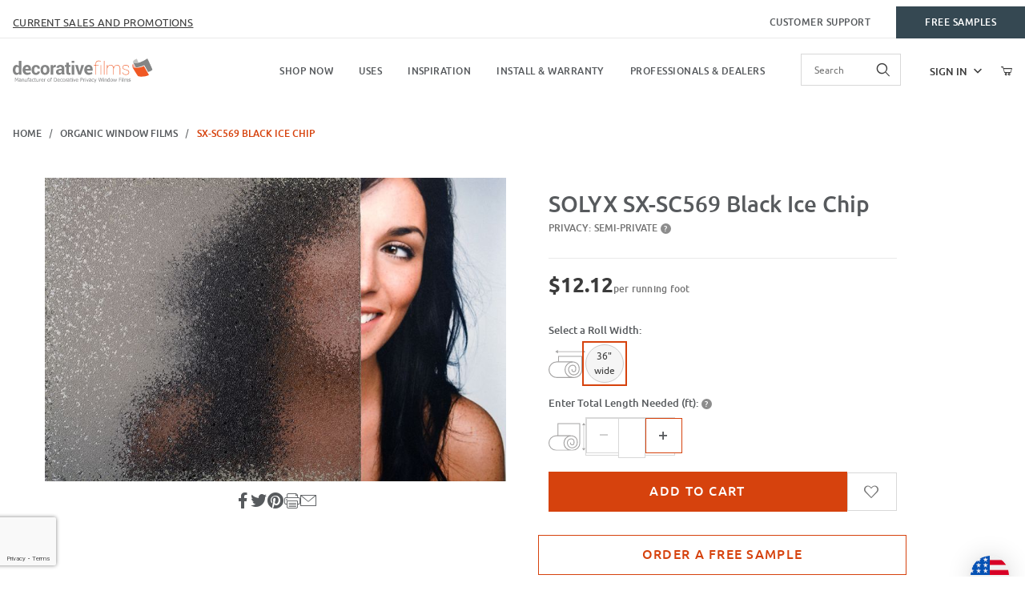

--- FILE ---
content_type: text/html; charset=utf-8
request_url: https://www.decorativefilm.com/solyx-sx-sc569-black-ice-chip-36-wide
body_size: 37222
content:
<!DOCTYPE html><html lang="en" class="no-js"><script>window.addEventListener('DOMContentLoaded', function () {sessionStorage.setItem('continue_url', 'https://www.decorativefilm.com/solyx-sx-sc569-black-ice-chip-36-wide');});</script><head><meta charset="utf-8"><meta name="viewport" content="width=device-width, initial-scale=1"><base href="https://www.decorativefilm.com/mm5/"><title>Decorative Films, LLC.: SX-SC569 Black Ice Chip</title><link rel="preconnect" crossorigin href="//www.google-analytics.com" data-resource-group="css_list" data-resource-code="preconnect-google-analytics" /><link rel="preconnect" crossorigin href="https://fonts.googleapis.com" data-resource-group="css_list" data-resource-code="preconnect-google-fonts" /><link rel="preconnect" crossorigin href="https://fonts.gstatic.com" data-resource-group="css_list" data-resource-code="preconnect-gstatic" /><link type="text/css" media="all" rel="stylesheet" href="https://www.decorativefilm.com/mm5/json.mvc?Store_Code=DF&amp;Function=CSSResource_Output&amp;CSSCombinedResource_Code=stylesheet&T=88ad7fe7" data-resource-group="css_list" data-resource-code="stylesheet" /><script type="text/javascript">
var MMThemeBreakpoints =
[
{
"code":	"mobile",
"name":	"Mobile",
"start":	{
"unit": "px",
"value": ""
}
,
"end":	{
"unit": "em",
"value": "39.999"
}
}
,{
"code":	"tablet",
"name":	"Tablet",
"start":	{
"unit": "px",
"value": ""
}
,
"end":	{
"unit": "em",
"value": "59.999"
}
}
];
</script>
<script type="text/javascript">
var json_url = "https:\/\/www.decorativefilm.com\/mm5\/json.mvc\u003F";
var json_nosessionurl = "https:\/\/www.decorativefilm.com\/mm5\/json.mvc\u003F";
var Store_Code = "DF";
</script>
<script type="text/javascript" src="https://www.decorativefilm.com/mm5/clientside.mvc?T=b1f1a9a0&amp;M=1&amp;Module_Code=cmp-cssui-searchfield&amp;Filename=runtime.js" integrity="sha512-teSzrMibngbwdbfyXVRBh+8lflHmBOiRaSk8G1VQuZKH8AZxftMYDKg7Bp49VYQx4dAOB5Ig279wpH2rUpx/6w==" crossorigin="anonymous" async defer></script>
<script type="text/javascript">
var MMSearchField_Search_URL_sep = "https:\/\/www.decorativefilm.com\/product-search\u003FSearch=";
(function( obj, eventType, fn )
{
if ( obj.addEventListener )
{
obj.addEventListener( eventType, fn, false );
}
else if ( obj.attachEvent )
{
obj.attachEvent( 'on' + eventType, fn );
}
})( window, 'mmsearchfield_override', function()
{
/*** This function allows you to prepend or append code to an existing function.* https://stackoverflow.com/questions/9134686/adding-code-to-a-javascript-function-programmatically*/function functionExtender(container, funcName, prepend, append) {(() => {let cachedFunction = container[funcName];container[funcName] = function (...args) {if (prepend) {prepend.apply(this);}let result = cachedFunction.apply(this, args);if (append) {append.apply(this);}return result;};})();}/*** This controls what happens when you click TAB on a selected search item.*/functionExtender(MMSearchField.prototype,'Event_Keydown',() => {},function () {let tabTarget = this.selected_item;if (tabTarget !== null) {if (event.keyCode === 9 && tabTarget !== this.menu_item_storesearch) {this.element_search.value = tabTarget.childNodes[0].getAttribute('data-search');}}});MMSearchField.prototype.onMenuAppendHeader = () => null;MMSearchField.prototype.onMenuAppendItem = data => {let searchResult;searchResult = newElement('li', {'class': 'x-search-preview__entry'}, null, null);searchResult.innerHTML = data;searchResult.setAttribute('aria-selected', 'false');searchResult.setAttribute('role', 'option');return searchResult;};MMSearchField.prototype.Menu_Item_Select = function (item) {this.selected_item = item;this.menu_items.forEach(menuItem => {menuItem.setAttribute('aria-selected', 'false');});if (item !== null) {this.selected_item.className = classNameAdd(this.selected_item, 'mm_searchfield_menuitem_selected');this.selected_item.setAttribute('aria-selected', 'true');}};MMSearchField.prototype.onMenuAppendStoreSearch = search_value => {let searchAll;searchAll = newElement('li', {'class': 'x-search-preview__search-all'}, null, null);searchAll.element_text = newTextNode(`Search store for product "${search_value}"`, searchAll);searchAll.setAttribute('aria-selected', 'false');searchAll.setAttribute('role', 'option');return searchAll;};MMSearchField.prototype.Menu_Show = function () {if (this.menu_visible) {return;}this.menu_visible = true;this.element_menu.classList.add('x-search-preview--open');}MMSearchField.prototype.Menu_Hide = function () {if (!this.menu_visible) {return;}this.menu_visible = false;this.element_menu.classList.remove('x-search-preview--open');}MMSearchField.prototype.onFocus = () => null;MMSearchField.prototype.onBlur = () => null;
} );
</script>
<script type="text/javascript" src="https://www.decorativefilm.com/mm5/clientside.mvc?T=b1f1a9a0&amp;M=1&amp;Filename=runtime_ui.js" integrity="sha512-/7xWGNe0sS/p3wr1li7dTArZ7U2U1wLTfYKLDGUh4nG7n6EV37Z6PmHUrztlddWy1VAMOFBZOvHSeKPkovwItw==" crossorigin="anonymous" async defer></script><script type="text/javascript" src="https://www.decorativefilm.com/mm5/clientside.mvc?T=b1f1a9a0&amp;M=1&amp;Filename=ajax.js" integrity="sha512-McXI+cXIEPNC7HbSz94S2XM/R0v5YdTRU+BO1YbBiuXQAIswLmoQv1FxQYIXJJj7wDp49pxe2Z2jkAzxlwdpHA==" crossorigin="anonymous" async defer></script><meta name="google-site-verification" content="-RGDPkbedGI1u2AfWG0MFLJ0hmN7R6zY7m9J-dYbFPQ" /><link rel="shortcut icon" type="image/x-icon" href="/favicon.ico?v=1"><link rel="canonical" href="https://www.decorativefilm.com/solyx-sx-sc569-black-ice-chip-36-wide"><meta name="keywords" content="SOLYX: SX-SC569 Black Ice Chip. 36&quot; Wide" />
<meta name="description" content="SOLYX: SX-SC569 Black Ice Chip. 36&quot; Wide" />
<meta name="title" content="SOLYX: SX-SC569 Black Ice Chip. 36&amp;quot; Wide" />
<link type="text/css" media="all" rel="stylesheet" integrity="sha256-lWOXBr8vqpiy3pliCN1FmPIYkHdcr8Y0nc2BRMranrA= sha384-0K5gx4GPe3B0+RaqthenpKbJBAscHbhUuTd+ZmjJoHkRs98Ms3Pm2S4BvJqkmBdh sha512-wrhf+QxqNNvI+O73Y1XxplLd/Bt2GG2kDlyCGfeByKkupyZlAKZKAHXE2TM9/awtFar6eWl+W9hNO6Mz2QrA6Q==" crossorigin="anonymous" href="https://www.decorativefilm.com/mm5/json.mvc?Store_Code=DF&amp;Function=CSSResource_Output&amp;CSSResource_Code=mm-theme-styles&T=122a1e25" data-resource-group="modules" data-resource-code="mm-theme-styles" /><script type="text/javascript" data-resource-group="modules" data-resource-code="recaptcha_v3">
(() =>
{
var script;
script	= document.createElement( 'script' );
script.src	= 'https://www.google.com/recaptcha/api.js?badge=bottomleft&render=6LeBSQ4pAAAAAHqdCQbG96ucTeBRXcPy1aBM_WOi';
document.documentElement.appendChild( script );
} )();
document.addEventListener( 'DOMContentLoaded', () =>
{
var form, element, elements, form_lookup;
form_lookup = new Array();
elements = document.querySelectorAll( '\u0023js-ACAD form input\u005Bname\u003D\"Action\"\u005D\u005Bvalue\u003D\"ICST\"\u005D' )
for ( element of elements )
{
if ( element instanceof HTMLFormElement )	form = element;
else if ( element.form instanceof HTMLFormElement )	form = element.form;
else
{
form = null;
while ( element )
{
if ( element instanceof HTMLFormElement )
{
form = element;
break;
}
element = element.parentNode;
}
}
if ( form && ( form_lookup.indexOf( form ) === -1 ) )
{
form_lookup.push( form );
new Miva_reCAPTCHAv3_FormSubmitListener( form, 'customer_account_create' );
}
}
elements = document.querySelectorAll( 'form input\u005Bname\u003D\"Action\"\u005D\u005Bvalue\u003D\"ICSQ\"\u005D, form input\u005Bname\u003D\"Action\"\u005D\u005Bvalue\u005E\u003D\"ICSQ,\"\u005D' )
for ( element of elements )
{
if ( element instanceof HTMLFormElement )	form = element;
else if ( element.form instanceof HTMLFormElement )	form = element.form;
else
{
form = null;
while ( element )
{
if ( element instanceof HTMLFormElement )
{
form = element;
break;
}
element = element.parentNode;
}
}
if ( form && ( form_lookup.indexOf( form ) === -1 ) )
{
form_lookup.push( form );
new Miva_reCAPTCHAv3_FormSubmitListener( form, 'customer_account_quick_create' );
}
}
} );
class Miva_reCAPTCHAv3_FormSubmitListener
{
#form;
#submitting;
#event_submit;
#original_submit;
#recaptcha_action;
constructor( form, recaptcha_action )
{
this.#form	= form;
this.#submitting	= false;
this.#original_submit	= form.submit;
this.#recaptcha_action	= recaptcha_action;
this.#event_submit	= ( e ) =>
{
e.stopImmediatePropagation();
e.preventDefault();
//
// Trigger overwritten submit to build reCAPTCHAv3 response, where the original
// form submit will be restored in the callback and the "submit" listener removed.
//
this.#form.submit();
}
this.#form.submit	= () =>
{
if ( this.#submitting )
{
return;
}
this.#submitting = true;
Miva_reCAPTCHAv3_Submit( this.#recaptcha_action, ( token ) =>
{
var input_response;
this.#submitting	= false;
input_response	= document.createElement( 'input' );
input_response.type	= 'hidden';
input_response.name	= 'reCAPTCHAv3_Response';
input_response.value	= token;
this.#form.submit	= this.#original_submit;
this.#form.removeEventListener( 'submit', this.#event_submit, { capture: true } );
this.#form.appendChild( input_response );
if ( this.#form.requestSubmit )	this.#form.requestSubmit();
else	this.#form.dispatchEvent( new Event( 'submit', { bubbles: true, cancelable: true } ) );
} );
};
this.#form.addEventListener( 'submit', this.#event_submit, { capture: true } );
}
}
function Miva_reCAPTCHAv3_Submit( recaptcha_action, callback )
{
try
{
grecaptcha.ready( () => {
try
{
grecaptcha.execute( '6LeBSQ4pAAAAAHqdCQbG96ucTeBRXcPy1aBM_WOi', { action: recaptcha_action } ).then( ( token ) => {
callback( token );
} );
}
catch ( e )
{
setTimeout( () => callback( 'recaptcha failed' ) );
}
} );
}
catch ( e )
{
setTimeout( () => callback( 'recaptcha failed' ) );
}
}
</script><script type="text/javascript" data-resource-group="modules" data-resource-code="yotpo-js">(function e(){var e=document.createElement("script");e.type="text/javascript",e.async=true,e.src="//staticw2.yotpo.com/j2IURDS0FQIFp1FjannrtPLUrqEjNxwbkAbpRlDG/widget.js";var t=document.getElementsByTagName("script")[0];t.parentNode.insertBefore(e,t)})();</script><script data-resource-group="modules" data-resource-code="GTM-head-tag">(function(w,d,s,l,i){w[l]=w[l]||[];w[l].push({'gtm.start':
new Date().getTime(),event:'gtm.js'});var f=d.getElementsByTagName(s)[0],
j=d.createElement(s),dl=l!='dataLayer'?'&l='+l:'';j.async=true;j.src=
'https://www.googletagmanager.com/gtm.js?id='+i+dl;f.parentNode.insertBefore(j,f);
})(window,document,'script','dataLayer','GTM-TQK9F3');</script><script data-resource-group="modules" data-resource-code="GTM-dataLayer">var dataLayer = dataLayer || [];var clearEcommerceDataLayer = () => {dataLayer.push({ ecommerce: null });};dataLayer.push({canonicalUri: '\/solyx-sx-sc569-black-ice-chip-36-wide',canonicalUrl: 'https:\/\/www.decorativefilm.com\/solyx-sx-sc569-black-ice-chip-36-wide',category: {code: 'organic',name: 'Organic Window Films'},global: {action: '',basket: {basketId: 'provisional'},categoryCode: 'organic',function: '',moduleFunction: '',productCode: 'SX-SC569',screen: 'PROD',uiException: '',userEmail: ''},page: {code: 'PROD',name: 'Product Display'},product: {code: 'SX-SC569',name: 'SX-SC569 Black Ice Chip',sku: 'SX-SC569'}});window.addEventListener('DOMContentLoaded', () => {document.querySelectorAll('form').forEach(form => {if (form.getAttribute('name')?.length) {return;}const identifier = form.elements?.Action?.value ?? form.dataset?.hook ?? form.querySelector('legend')?.innerText;if (identifier?.length) {form.name = identifier;}});});window.addEventListener('DOMContentLoaded', () => {let timeoutId;const debouncedSearch = (e) => {clearTimeout(timeoutId);timeoutId = setTimeout(() => {const search_term = e?.target?.value;if (!search_term?.length) {return;}dataLayer.push({event: 'search',search_term});}, 500);};const searchInputs = document.querySelectorAll('input[name="Search"]');searchInputs.forEach(input => {input.addEventListener('input', debouncedSearch)});});class MMXPromotionTracker {constructor() {window.addEventListener('DOMContentLoaded', () => {this.init();});}init() {this.promotions = document.querySelectorAll('[data-flex-item]');if (!this.promotions.length) {return;}this.promotionObserver = new IntersectionObserver((entries) => {this.observedCallback(entries);}, {threshold: [0.75]});this.promotions.forEach((promotion, i) => {this.promotionObserver.observe(promotion);promotion.addEventListener('click', (e) => {this.promotionClicked(promotion, e);});});}promotionClicked(promotion, e){let clickedLink = false;let products = [];let clickedHero;e.composedPath().forEach(item => {if (item.nodeName === 'A' || (item.nodeName === 'MMX-HERO' && item.dataset?.href?.length)) {clickedLink = true;}if (item.nodeName === 'MMX-HERO') {clickedHero = item;} else if (item.nodeName === 'MMX-PRODUCT-CAROUSEL') {const clickedProductIndex = [...item.shadowRoot.querySelectorAll('mmx-hero[slot="hero_slide"]')].findIndex(heroSlide => heroSlide === clickedHero);products = [item?.products[clickedProductIndex]];} else if (item.nodeName === 'MMX-FEATURED-PRODUCT') {products = [item?.product];}});if (clickedLink) {this.trackPromotion('select_promotion', promotion, products);}};trackPromotion(event, item, products = []) {clearEcommerceDataLayer();dataLayer.push({event,ecommerce: {creative_name: item.getAttribute('data-flex-item'),creative_slot: [...this.promotions].findIndex(promotion => promotion === item) + 1,items: this.productsToEcommerceItems(products),promotion_id: item.getAttribute('data-flex-component')}});if (item?.nodeName === 'MMX-PRODUCT-CAROUSEL') {this.trackProductList(event, item, products);}};trackProductList(event, item, products = []) {if (!products?.length) {return;}clearEcommerceDataLayer();dataLayer.push({event: event === 'select_promotion' ? 'select_item' : 'view_item_list',ecommerce: {item_list_id: item.getAttribute('id'),item_list_name: item?.data?.heading?.heading_text?.value ?? item.getAttribute('id'),items: this.productsToEcommerceItems(products)}});}observedCallback(entries) {entries.forEach((entry, entryIndex) => {if (!entry.isIntersecting) {return;}this.trackPromotion('view_promotion', entry.target, entry.target?.products);});};productsToEcommerceItems(products = []) {if (!products?.length) {return [];}return products.map((item, i) => {return {item_id: item.code,item_name: item.name,item_sku: item?.sku,index: i,price: item.price,discount: item.base_price - item.price,quantity: 1}});}}new MMXPromotionTracker();class ProductTracker {options = {adprButtonSelector: '[data-hook="add-to-cart"], #js-add-to-cart',adprFormSelector: 'form[name="add"], #js-purchase-product',atwlButtonSelector: '[value="Add To Wish List" i], .t-product-layout-purchase__add-to-wish, #add-to-wishlist-wrap, [data-hook="add-to-wish-list"], .product-details__wish-list, .x-product-layout-purchase__atwl-btn'};constructor(options = {}) {this.options = {...this.options,...options};window.addEventListener('load', () => {this.init();});}init() {this.adprForm = this.options?.adprForm ?? document.querySelector(this.options.adprFormSelector);this.adprButton = this.options?.adprButton ?? document.querySelector(this.options.adprButtonSelector);this.atwlButton = this.options?.atwlButton ?? document.querySelector(this.options.atwlButtonSelector);if (this.adprForm?.nodeName !== 'FORM') {return;}this.listenForViewItem();this.listenForAddToCart();this.listenForAddToWishlist()}listenForViewItem() {if ('AttributeMachine' in window && this.getProductAttributeCount() > 0) {this.listenForPriceChanged();return;}this.trackViewItem();}getProductAttributeCount() {return Number(this.adprForm.elements?.Product_Attribute_Count?.value ?? 0);}listenForPriceChanged() {window?.MivaEvents?.SubscribeToEvent?.('price_changed', (productData) => {this.onPriceChanged(productData);});}onPriceChanged(productData) {this.productData = productData;if (!this?.viewedItem) {this.trackViewItem();}}trackViewItem() {this.viewedItem = this.track('view_item');}listenForAddToCart() {this.adprForm?.addEventListener('click', (e) => {if (e.target !== this.adprButton) {return;}this.track('add_to_cart');}, { capture: true });}listenForAddToWishlist() {this.atwlButton?.addEventListener('click', () => {this.track('add_to_wishlist');});}track(event) {if (!this.shouldTrack(event)) {return;}const dataLayerItem = this.getBaseDataLayerItem();let price = Number(dataLayerItem.ecommerce.value);let additionalPrice = Number(dataLayerItem.ecommerce.items[0].price) + Number(dataLayerItem.ecommerce.items[0].discount);if (typeof this?.productData === 'object' && this?.productData.price !== 0) {price = this.productData.price;additionalPrice = this.productData.additional_price ?? this.productData.price;}clearEcommerceDataLayer();dataLayerItem.event = event;dataLayerItem.ecommerce.value = price;dataLayerItem.ecommerce.items[0].price = price;dataLayerItem.ecommerce.items[0].discount = Number((additionalPrice - price).toFixed(2));dataLayerItem.ecommerce.items[0].quantity = this.adprForm.elements.Quantity.value;dataLayerItem.ecommerce.items[0].item_variant = this.getItemVariant();dataLayer.push(dataLayerItem);if (event === 'add_to_cart') {window?.basketMonitor?.reportAddToCart(dataLayerItem);}return dataLayerItem;}shouldTrack(event) {if(['add_to_cart', 'add_to_wishlist'].includes(event)) {return this.adprForm.checkValidity();}return true;}getBaseDataLayerItem() {let price = '12.12';return {event: null,ecommerce: {currency: 'USD',value: price,items: [{item_id: 'SX-SC569',item_sku: 'SX-SC569',item_name: 'SX-SC569 Black Ice Chip',price: price,discount: '0',index: 0,item_brand: '',}]}}}getItemVariant() {const attributeValueInputs = [...this.adprForm.querySelectorAll('[name*="Product_Attributes"][name*=":value"]:is(:checked, select, [type="text"], textarea)')];const itemVariant = attributeValueInputs.reduce((values, input) => {const attributeCode = this.adprForm.querySelector(`[name="${input.name.replace(':value', ':code')}"]`)?.value;if (input?.type === 'checkbox') {values.push(attributeCode);}else if (input.value.length > 0) {values.push(`${attributeCode}: ${input.value}`);}return values;}, []);const subscriptionValue = this.getSubscriptionValue();if (typeof subscriptionValue === 'string') {itemVariant.push(subscriptionValue);}return itemVariant.join(', ');}getSubscriptionValue() {const checkedSubscriptionOrderOnceRadio = this.adprForm.querySelector('input[type="radio"][name="Product_Subscription_Term_ID"][value="0"]:checked');const subscriptionTermSelect = this.adprForm.querySelector('select[name="Product_Subscription_Term_ID"]:not(:disabled)');const isSubscribing = checkedSubscriptionOrderOnceRadio === null && Number(subscriptionTermSelect?.value) > 0;if (isSubscribing) {return subscriptionTermSelect.selectedOptions?.[0]?.innerText;}}}new ProductTracker();clearEcommerceDataLayer();dataLayer.push({
	"ecommerce": {
		"coupon": "",
		"currency": "USD",
		"shipping_tier": "",
		"value": 0
	},
	"event": "mm_global_minibasket"
});class BasketMonitor {constructor() {this.storageKey = 'mm-DF-basket-monitor';window.addEventListener('DOMContentLoaded', () => {this.init();});}canLocalStorage() {const storeTestKey = this.storageKey + '--test';if (this.saveCurrentItems(storeTestKey)) {localStorage?.removeItem(storeTestKey);return true;}return false;}init() {this.setCurrentItemsFromDataLayer();if (!this.canLocalStorage()) {return;}this.handleBasketChanges();this.pastItems = this.getItemsFromLocalStorage();this.comparePastWithCurrent();this.saveCurrentItems();this.trackResults();}handleBasketChanges() {const orderProcessed = '0';if (orderProcessed === '1') {this.clearCurrentItems();}}setCurrentItemsFromDataLayer() {const eventsWithBasketItems = ['mm_global_minibasket', 'view_cart', 'begin_checkout', 'add_shipping_info', 'add_payment_info'];const basketEvent = dataLayer.find(item => eventsWithBasketItems.includes(item?.event));this.currentItems = this.createMapFromItems(basketEvent?.ecommerce?.items);}getItemsFromLocalStorage() {try {return new Map(JSON.parse(localStorage.getItem(this.storageKey)));} catch {return new Map();}}createMapFromItems(items = []) {if (!(items instanceof Array)) {return new Map();}return items.reduce((map, item) => {return map.set(this.createItemKey(item), item);}, new Map());}createItemKey(item = {}) {return JSON.stringify({id: item?.item_id,variant: item?.item_variant});}comparePastWithCurrent() {this.results = {added: [],removed: [],unchanged: [],updated: []};const allItems = new Map([...this.pastItems, ...this.currentItems]);allItems.forEach((value, key) => {const pastItem = this.pastItems.get(key);const currentItem = this.currentItems.get(key);if (typeof pastItem === 'undefined') {this.results.added.push(currentItem);} else if (typeof currentItem === 'undefined') {this.results.removed.push(pastItem);} else if (JSON.stringify(currentItem) == JSON.stringify(pastItem)) {this.results.unchanged.push(currentItem);} else {this.results.updated.push(currentItem);const quantityChange = currentItem.quantity - pastItem.quantity;if (quantityChange > 0) {this.results.added.push({...currentItem,quantity: quantityChange});} else if (quantityChange < 0) {this.results.removed.push({...currentItem,quantity: Math.abs(quantityChange)})}}});}trackResults() {this.trackEvent('add_to_cart', this?.results?.added);this.trackEvent('remove_from_cart', this?.results?.removed);}trackEvent(event, items = []) {if (typeof event !== 'string' || !(items instanceof Array) || !items.length) {return;}clearEcommerceDataLayer();dataLayer.push({event,ecommerce: {currency: 'USD',value: this.determineItemsValue(items),items}});}determineItemsValue(items = []) {if (!(items instanceof Array)) {return 0;}return items.reduce((value, item) => {return value += item.quantity * item.price;}, 0);}clearCurrentItems() {return localStorage.removeItem(this.storageKey);}saveCurrentItems(storageKey = this.storageKey) {try {localStorage.setItem(storageKey, JSON.stringify([...this.currentItems]));return true;} catch (e) {return false;}}reportAddToCart(event) {this.pastItems = this.getItemsFromLocalStorage();this.currentItems = structuredClone(this.pastItems);this.addItemsFromEvent(this.currentItems, event);this.comparePastWithCurrent();this.saveCurrentItems();}addItemsFromEvent(items, event = {}) {event?.ecommerce?.items?.forEach(addedItem => {const itemKey = this.createItemKey(addedItem);const existingItem = this.currentItems.get(itemKey);if (typeof existingItem === 'undefined') {items.set(itemKey, addedItem);} else {items.set(itemKey, {...existingItem,quantity: Number(existingItem.quantity) + Number(addedItem.quantity)});}});}}var basketMonitor = new BasketMonitor();</script><script type="text/javascript" data-resource-group="modules" data-resource-code="hubspot-embed">let userInteracted = false;const firstInteraction = () => {if (!userInteracted) {userInteracted = true;let script = document.createElement('script');script.src = 'https://js.hsforms.net/forms/embed/v2.js';script.type = 'text/javascript';document.body.appendChild(script);}};['click', 'scroll', 'mousemove', 'touchstart'].forEach(function(e) {window.addEventListener(e, firstInteraction, {once: true});});</script><script src="https://cdn-widgetsrepository.yotpo.com/v1/loader/FBmx-sUUE2-L8yPvbG7_1Q" async></script><script type="text/javascript" defer="defer" src="https://cdn.botpress.cloud/webchat/v3.3/inject.js" data-resource-group="head_tag" data-resource-code="botpress-bot"></script><script type="text/javascript" defer="defer" src="https://files.bpcontent.cloud/2025/10/06/20/20251006202500-OPN3Q24T.js" data-resource-group="head_tag" data-resource-code="botpress-content"></script><script type="text/javascript" src="https://www.decorativefilm.com/mm5/clientside.mvc?T=b1f1a9a0&amp;M=1&amp;Filename=runtime.js" integrity="sha512-UI0Old4Ws3U391nyoV0vFyAAtTIBCB9lfyjeFmbSL6hXEydc+i1+rNXGUyHS0Cxie86+826pP73MUPWZOfFyQg==" crossorigin="anonymous" async defer></script><script type="text/javascript" src="https://www.decorativefilm.com/mm5/clientside.mvc?T=b1f1a9a0&amp;M=1&amp;Filename=MivaEvents.js" integrity="sha512-8/iYA8EaRbo9g3TubGIEbmJIZWr4wZpFEvSwDUq9II5D2f99Ox84fiXxr3z0nu5jUlnyhrJ/chNNXGDcKILpeA==" crossorigin="anonymous" async defer></script><script type="text/javascript" src="https://www.decorativefilm.com/mm5/clientside.mvc?T=b1f1a9a0&amp;M=1&amp;Filename=AttributeMachine.js" integrity="sha512-+ROSkelNOA6JC6EZoiYVRC+iWxavQkF0/byFn5fp4pNIYnUfN7WRQ6hr6NTztuFhY/HzG54/NqwwVUiwKPQ5YA==" crossorigin="anonymous" async defer></script>
<script type="text/javascript">
(function( obj, eventType, fn )
{
if ( obj.addEventListener )
{
obj.addEventListener( eventType, fn, false );
}
else if ( obj.attachEvent )
{
obj.attachEvent( 'on' + eventType, fn );
}
})( window, 'attributemachine_override', function()
{
AttributeMachine.prototype.Generate_Discount = function (discount) {let discount_div;discount_div = document.createElement('div');discount_div.innerHTML = discount.descrip + ': ' + discount.formatted_discount;return discount_div;};AttributeMachine.prototype.Generate_Swatch = function (product_code, attribute, option) {let swatch_container = document.querySelector('#swatches');let swatch = document.createElement('li');let swatchButton = document.createElement('button');let img = document.createElement('img');img.src = option.image;img.setAttribute('alt', option.prompt);img.setAttribute('loading', 'lazy');swatchButton.setAttribute('type', 'button');swatchButton.setAttribute('aria-label', option.prompt);swatchButton.appendChild(img);swatch.classList.add('o-list-inline__item');swatch.setAttribute('data-code', option.code);swatch.setAttribute('data-color', option.prompt);swatch.appendChild(swatchButton);setTimeout(function () {if (swatch_container) {let swatch_element = swatch_container.querySelector('ul');let swatch_select = document.querySelector('[data-hook="attribute-swatch-select"]');let swatch_selected = swatch_select.options[swatch_select.selectedIndex].text;let swatch_name_element = document.querySelector('[data-hook="attribute-swatch-name"]');let swatchElements = swatch_element.querySelectorAll('li');swatch_element.removeAttribute('style');swatch_element.classList.add('o-list-inline');/*** Adds the selected swatch name to the label.*/swatch_name_element.textContent = swatch_selected;/*** Adds an active class to the selected swatch.*/swatchElements.forEach(function (swatchElement) {let swatchColor = swatchElement.getAttribute('data-code');let swatchImage = swatchElement.querySelector('button');if (swatchColor === swatch_select.options[swatch_select.selectedIndex].value) {swatchImage.classList.add('x-product-layout-purchase__swatches--active');}});}}, 0);return swatch;};AttributeMachine.prototype.Swatch_Click = function(input, attribute, option) {let swatch_name_element = document.querySelector('[data-hook="attribute-swatch-name"]');let i;let swatchElements = input.machine.swatches.childNodes[0].childNodes;for (i = 0; i < input.select.options.length; i++) {if (input.select.options[i].value === option.code) {input.select.selectedIndex = i;}}this.Attribute_Changed(input);swatch_name_element.innerHTML = option.prompt;/*** Adds focus back to the selected swatch.*/swatchElements.forEach(function (swatchElement) {let swatchColor = swatchElement.getAttribute('data-code');let swatchImage = swatchElement.querySelector('button');if (swatchColor === input.select.options[input.select.selectedIndex].value) {swatchImage.focus();}});};MivaEvents.SubscribeToEvent('variant_changed', function (data) {AJAX_Call_Module(Update_Volume_Pricing, 'runtime', 'discount_volume', 'Runtime_VolumePricing_Load_Product_Variant', 'Product_Code=' + encodeURIComponent(data.product_code) + '&' + 'Variant_ID=' + encodeURIComponent(data.variant_id));});const Update_Volume_Pricing = function (priceData) {const volumePricingContainer = document.querySelector('[data-volume-pricing]');if (priceData.success === 1 && priceData.data.length > 0) {volumePricingContainer.innerHTML = ['<table class="o-table o-table--fixed c-table-simple">','<thead>','<tr class="c-table-simple__row">','<th class="c-table-simple__cell">Quantity</th>','<th class="c-table-simple__cell">Price</th>','</tr>','</thead>','<tbody data-pricing-grid>','</tbody>','</table>'].join('');let tableBody = volumePricingContainer.querySelector('[data-pricing-grid]');priceData.data.forEach(function (entry) {const pricingRow = document.createElement('tr');const quantityCell = document.createElement('td');const priceCell = document.createElement('td');pricingRow.classList.add('c-table-simple__row');quantityCell.classList.add('c-table-simple__cell');priceCell.classList.add('c-table-simple__cell');if (entry.low === entry.high) {quantityCell.innerText = entry.low;}else if (entry.high) {quantityCell.innerText = entry.low + ' - ' + entry.high;}else {quantityCell.innerText = entry.low + '+';}priceCell.innerText = entry.formatted_price;pricingRow.append(quantityCell, priceCell);tableBody.append(pricingRow);});}else {volumePricingContainer.innerHTML = '';}};
} );
</script>
<script type="text/javascript" src="https://www.decorativefilm.com/mm5/clientside.mvc?T=b1f1a9a0&amp;M=1&amp;Filename=ImageMachine.js" integrity="sha512-B88gkoq1NEqd0Zc3p48DrG7Ta9AzVKPJwMn9rkLxbr1OZG46PA5e/BM30sKp4MRyvaNe3HzeU4ITBMYkfmtqHQ==" crossorigin="anonymous" async defer></script>
<script type="text/javascript">
(function( obj, eventType, fn )
{
if ( obj.addEventListener )
{
obj.addEventListener( eventType, fn, false );
}
else if ( obj.attachEvent )
{
obj.attachEvent( 'on' + eventType, fn );
}
})( window, 'imagemachine_override', function()
{
const debounce = (callback, wait) => {let timeoutId = null;return (...args) => {window.clearTimeout(timeoutId);timeoutId = window.setTimeout(() => {callback.apply(null, args);}, wait);};};const photoGallery = document.querySelector('[data-PhotoGallery]');const productName = 'SX-SC569 Black Ice Chip';let generate_thumbnail_event = new CustomEvent('ImageMachine_Generate_Thumbnail');let images = [];let imageSizing = function imageSizing() {const image = photoGallery.querySelector('img');if (image.complete && image.height !== 0) {photoGallery.style.setProperty('--prod-img-x', ` ${image.width}px`);photoGallery.style.setProperty('--prod-img-y', ` ${image.height}px`);}else {image.addEventListener('load', () => {photoGallery.style.setProperty('--prod-img-x', ` ${image.width}px`);photoGallery.style.setProperty('--prod-img-y', ` ${image.height}px`);});}};let thumbnailIndex = 0;let zoomImageLink = document.querySelector('[data-photograph]');ImageMachine.prototype.oninitialize = function (data) {images = [];thumbnailIndex = 0;zoomImageLink.href = (data.length > 0) ? data[0].image_data[this.closeup_index] : 'graphics/en-US/admin/blank.gif';this.Initialize(data);debounce(imageSizing, 250);MovingPictures();};ImageMachine.prototype.ImageMachine_Generate_Thumbnail = function (thumbnail_image, main_image, closeup_image, type_code) {let thumbnailImg;let thumbnailItem;let thumbnailLink;let thumbnailPicture;thumbnailItem = document.createElement('li');thumbnailItem.classList.add('x-filmstrip__list-item');if (typeof( thumbnail_image ) === 'string' && thumbnail_image.length > 0) {thumbnailLink = document.createElement('a');thumbnailLink.href = closeup_image;thumbnailLink.classList.add('x-filmstrip__link');thumbnailLink.setAttribute('aria-label', ` Product Image ${Number(thumbnailIndex + 1)} of ${Number(this.data.length)}`);thumbnailLink.setAttribute('data-hook', 'a11yThumbnailLink');thumbnailLink.setAttribute('data-title', productName);thumbnailLink.setAttribute('role', 'button');thumbnailLink.setAttribute('target', '_blank');thumbnailPicture = document.createElement('picture');thumbnailPicture.classList.add('x-filmstrip__picture');thumbnailImg = document.createElement('img');thumbnailImg.classList.add('x-filmstrip__image');thumbnailImg.setAttribute('alt', productName);thumbnailImg.setAttribute('data-zoom', closeup_image);thumbnailImg.setAttribute('decoding', 'async');thumbnailImg.setAttribute('loading', 'lazy');thumbnailImg.setAttribute('width', this.thumb_width);thumbnailImg.setAttribute('height', this.thumb_height);thumbnailImg.src = thumbnail_image;thumbnailPicture.appendChild(thumbnailImg);thumbnailLink.appendChild(thumbnailPicture);thumbnailItem.appendChild(thumbnailLink);let image = {imageIndex: thumbnailIndex,imageSrc: closeup_image,imageTitle: productName};images.push(image);thumbnailIndex++}else {let image = {imageIndex: thumbnailIndex,imageSrc: closeup_image,imageTitle: productName};images.push(image);}document.dispatchEvent(generate_thumbnail_event);return thumbnailItem;};ImageMachine.prototype.onthumbnailimageclick = function (data) {event.preventDefault();this.Thumbnail_Click(data);if (event.target.hasAttribute('data-zoom')) {zoomImageLink.href = event.target.getAttribute('data-zoom');}else if (event.target.parentElement.hasAttribute('href')) {zoomImageLink.href = event.target.parentElement.href;}else {zoomImageLink.href = event.target.href;}};/*** Filmstrip* Version 1.0** Pure JavaScript thumbnail filmstrip with accessibility baked in.*/let MovingPictures = function MovingPictures() {let filmstripWrapper = document.querySelector('[data-filmstrip-wrapper]');let filmstrip;let filmstripList;let isVertical;if (filmstripWrapper) {filmstrip = filmstripWrapper.querySelector('[data-filmstrip]');if (window.innerWidth >= 960) {filmstripWrapper.setAttribute('data-vertical', '');}else {filmstripWrapper.removeAttribute('data-vertical');}filmstripList = filmstrip.querySelector('ul');isVertical = filmstripWrapper.hasAttribute('data-vertical');}let navigateToNextItem = function navigateToNextItem(direction) {let scrollAmount = isVertical ? filmstrip.clientHeight : filmstrip.clientWidth;scrollAmount = direction === 'previous' ? -scrollAmount : scrollAmount;if (isVertical) {filmstrip.scrollBy({top: scrollAmount});}else {filmstrip.scrollBy({left: scrollAmount});}};/*** Build the controls and add them to the gallery wrapper.*/let buildControls = function buildControls(wreckIt) {let findControls = document.querySelector('[data-filmstrip-controls]');if (wreckIt === true) {if (findControls !== null) {filmstripWrapper.removeAttribute('style');filmstripList.classList.remove('has-controls');findControls.remove();}return;}if (findControls === null) {let controls = document.createElement('ul');let controlTemplate = ['<li><button class="c-button c-button--secondary x-filmstrip-controls__previous" aria-label="Previous" data-dir="previous" type="button"><span class="u-icon-chevron-left" aria-hidden="true"></span></button></li>','<li><button class="c-button c-button--secondary x-filmstrip-controls__next" aria-label="Next" data-dir="next" type="button"><span class="u-icon-chevron-right" aria-hidden="true"></span></button></li>'].join('');controls.classList.add('x-filmstrip-controls');controls.setAttribute('data-filmstrip-controls', '');controls.innerHTML = controlTemplate;filmstripWrapper.prepend(controls);filmstripList.classList.add('has-controls');if (window.innerWidth >= 960) {filmstripWrapper.style.padding = `${controls.querySelector('button').offsetHeight}px 0`;}else {filmstripWrapper.style.padding = `0 ${controls.querySelector('button').offsetWidth}px`;}controls.addEventListener('click', ({target}) => {navigateToNextItem(target.dataset.dir);});/*** Bind the arrow keys to scroll through the images and fire the same functions as the buttons.*/filmstrip.addEventListener('keypress', ({key}) => {if (key === 'ArrowRight') {navigateToNextItem('next');}if (key === 'ArrowLeft') {navigateToNextItem('previous');}});}};let observeResize = debounce(() => {if (window.innerWidth >= 960) {filmstripWrapper.setAttribute('data-vertical', '');}else {filmstripWrapper.removeAttribute('data-vertical');}imageSizing();if ((filmstrip.querySelector('ul').clientWidth > filmstrip.clientWidth) || (isVertical && filmstrip.querySelector('ul').clientHeight > filmstripWrapper.clientHeight)) {let findControls = document.querySelector('[data-filmstrip-controls]');if (findControls !== null) {filmstripWrapper.removeAttribute('style');filmstripList.classList.remove('has-controls');findControls.remove();}buildControls();}else {buildControls(true);}}, 250);document.addEventListener('ImageMachine_Thumbnails_Initialized', event => {});if ((filmstrip.querySelector('ul').clientWidth > filmstrip.clientWidth) || (isVertical && filmstrip.querySelector('ul').clientHeight > filmstripWrapper.clientHeight)) {buildControls();}else {buildControls(true);}window.addEventListener('resize', observeResize);};/*** Picture Book* Version 1.0** Pure JavaScript photo gallery with accessibility baked in.** Inspired by the PhotoViewerJS code by Curtis Campbell:* https://github.com/curtisc123/PhotoViewerJS*/(document => {/*** Public Properties* @type {{init}}*/let PictureBook = {};let defaults = {AnimationTime: 150};/*** Private Members* @type {string}*/const PHOTO_VIEWER_ACTIVE = 'has-photo-viewer';const PHOTO_VIEWER_VISIBLE = 'x-photo-viewer__visible';const PHOTO_VIEWER_LOADED_CLASS = 'is-loaded';const PhotoGallery = document.querySelector('[data-PhotoGallery]');let currentLoadedImage;let Photographs;let PhotographSources;let PhotoViewer;let PhotoViewerTitle;let PhotoViewerClose;let PhotoViewerCurrentImageContainer;let PhotoViewerCurrentImage;let PhotoViewerControls;let PhotoViewerPreviousImage;let PhotoViewerNextImage;let PhotoViewerCount;let openTrigger;/*** Public Methods*/PictureBook.init = () => {BuildPhotoViewer();Setup();SetImageLinkListeners();PhotoViewerClose.addEventListener('click', ClosePhotoViewer);PhotoViewerNextImage.addEventListener('click', LoadNextImage);PhotoViewerPreviousImage.addEventListener('click', LoadPreviousImage);window.addEventListener('keydown', event => {let escKey = (event.key === 'Escape' || event.keyCode === 27);if (event.defaultPrevented) {return; // Do nothing if the event was already processed}if (!escKey) {return;}if (escKey) {if (PhotoViewer.classList.contains('x-photo-viewer__visible')) {ClosePhotoViewer(event);}}}, true);swipe.init(PhotoViewerCurrentImageContainer);};/*** Private Methods* @constructor*/let Setup = () => {Photographs = document.querySelectorAll('[data-photograph]');PhotographSources = document.querySelectorAll('[data-zoom]');PhotoViewer = document.querySelector('[data-PhotoViewer]');PhotoViewerTitle = document.querySelector('[data-PhotoViewerTitle]');PhotoViewerClose = document.querySelector('[data-PhotoViewerClose]');PhotoViewerCurrentImageContainer = document.querySelector('[data-PhotoViewerCurrentImageContainer]');PhotoViewerCurrentImage = document.querySelector('[data-PhotoViewerCurrentImage]');PhotoViewerControls = document.querySelector('[data-PhotoViewerControls]');PhotoViewerPreviousImage = document.querySelector('[data-PhotoViewerPreviousImage]');PhotoViewerNextImage = document.querySelector('[data-PhotoViewerNextImage]');PhotoViewerCount = document.querySelector('[data-PhotoViewerCount]');};let BuildPhotoViewer = () => {let PhotoViewerElement = document.createElement('div');PhotoViewerElement.classList.add('x-photo-viewer');PhotoViewerElement.setAttribute('data-PhotoViewer', '');PhotoViewerElement.setAttribute('aria-hidden', 'true');PhotoViewerElement.setAttribute('aria-label', `Gallery of ${productName} Images`);PhotoViewerElement.setAttribute('role', 'dialog');PhotoViewerElement.innerHTML = ['<header class="x-photo-viewer__header">','<p class="x-photo-viewer__title" data-PhotoViewerTitle aria-live="polite" aria-atomic="true"></p>','<div class="x-photo-viewer__close" data-PhotoViewerClose><button class="c-button c-button-dark" disabled>X<span class="u-hide-visually">Close dialog</span></button></div>','</header>','<div class="x-photo-viewer__container">','<picture class="x-photo-viewer__current-image" data-PhotoViewerCurrentImageContainer>','<img data-PhotoViewerCurrentImage src="" alt="" loading="lazy">','</picture>','</div>','<div class="x-photo-viewer__controls" data-PhotoViewerControls>','<div class="x-photo-viewer__previous-image" data-PhotoViewerPreviousImage><button class="c-button c-button-dark c-button--small" aria-label="Previous" disabled>&laquo; Previous</button></div>','<div class="x-photo-viewer__count" data-PhotoViewerCount aria-live="polite" aria-atomic="true"></div>','<div class="x-photo-viewer__next-image" data-PhotoViewerNextImage><button class="c-button c-button-dark c-button--small" aria-label="Next" disabled>Next &raquo;</button></div>','</div>'].join('');document.body.append(PhotoViewerElement);};let SetImageLinkListeners = () => {for (let i = 0; i < Photographs.length; i++) {Photographs[i].addEventListener('click', ImageOpen);}};let ImageOpen = function (e) {e.preventDefault();InitializePhotoViewer(this.href);};let InitializePhotoViewer = clickedImage => {if (images.length === 1) {PhotoViewerControls.classList.add('u-invisible');}for (let i = 0; i < images.length; i++) {if (images[i].hasOwnProperty('imageSrc')) {const clickedImageURL = new URL(clickedImage);const imageURL = new URL(images[i].imageSrc, document.baseURI);if (clickedImageURL.pathname === imageURL.pathname) {OpenPhotoViewer(images[i]);}}}};let SetPhotoViewerPhoto = ({imageTitle, imageSrc, imageIndex}) => {PhotoViewerCurrentImage.alt = imageTitle;PhotoViewerCurrentImage.src = imageSrc;PhotoViewerTitle.innerHTML = imageTitle;PhotoViewerCount.innerHTML = `Image ${imageIndex + 1} of ${images.length}`;currentLoadedImage = imageIndex;setTimeout(() => {PhotoViewerCurrentImageContainer.classList.add(PHOTO_VIEWER_LOADED_CLASS);}, defaults.AnimationTime);};let OpenPhotoViewer = clickedImage => {document.documentElement.classList.add(PHOTO_VIEWER_ACTIVE);PhotoViewer.classList.add(PHOTO_VIEWER_VISIBLE);PhotoViewer.setAttribute('aria-hidden', 'false');Array.from(PhotoViewer.querySelectorAll('button')).forEach(button => {button.removeAttribute('disabled');});SetPhotoViewerPhoto(clickedImage);a11yHelper();};let ClosePhotoViewer = e => {e.preventDefault();PhotoViewer.setAttribute('aria-hidden', 'true');Array.from(PhotoViewer.querySelectorAll('button')).forEach(button => {button.setAttribute('disabled', '');});PhotoViewer.classList.remove(PHOTO_VIEWER_VISIBLE);document.documentElement.classList.remove(PHOTO_VIEWER_ACTIVE);a11yHelper();PhotoViewerControls.classList.remove('u-invisible');};let LoadNextImage = e => {e.preventDefault();if (currentLoadedImage >= images.length - 1) {return;}PhotoViewerCurrentImageContainer.classList.remove(PHOTO_VIEWER_LOADED_CLASS);SetPhotoViewerPhoto(images[currentLoadedImage + 1]);};let LoadPreviousImage = e => {e.preventDefault();if (currentLoadedImage <= 0) {return;}PhotoViewerCurrentImageContainer.classList.remove(PHOTO_VIEWER_LOADED_CLASS);SetPhotoViewerPhoto(images[currentLoadedImage - 1]);};let swipe = {touchStartX: 0,touchEndX: 0,minSwipePixels: 100,detectionZone: undefined,init(detectionZone) {detectionZone.addEventListener('touchstart', ({changedTouches}) => {swipe.touchStartX = changedTouches[0].screenX;}, false);detectionZone.addEventListener('touchend', event => {swipe.touchEndX = event.changedTouches[0].screenX;swipe.handleSwipeGesture(event);}, false);},handleSwipeGesture(event) {let direction;let moved;if (swipe.touchEndX <= swipe.touchStartX) {moved = swipe.touchStartX - swipe.touchEndX;direction = 'left'}if (swipe.touchEndX >= swipe.touchStartX) {moved = swipe.touchEndX - swipe.touchStartX;direction = 'right'}if (moved > swipe.minSwipePixels && direction !== 'undefined') {swipe.scroll(direction, event)}},scroll(direction, event) {if (direction === 'left') {LoadNextImage(event);}if (direction === 'right') {LoadPreviousImage(event);}}};let a11yHelper = () => {let focusableElements = PhotoViewer.querySelectorAll('a[href], button:not([disabled]):not([aria-hidden])');let firstFocus = focusableElements[0];let lastFocus = focusableElements[focusableElements.length - 1];function handleKeyboard(keyEvent) {let tabKey = (keyEvent.key === 'Tab' || keyEvent.keyCode === 9);function handleBackwardTab() {if (document.activeElement === firstFocus) {keyEvent.preventDefault();lastFocus.focus();}}function handleForwardTab() {if (document.activeElement === lastFocus) {keyEvent.preventDefault();firstFocus.focus();}}if (!tabKey) {return;}if (keyEvent.shiftKey) {handleBackwardTab();}else {handleForwardTab();}}/*** Toggles an 'inert' attribute on all direct children of the <body> that are not the element you passed in. The* element you pass in needs to be a direct child of the <body>.** Most useful when displaying a dialog/modal/overlay and you need to prevent screen-reader users from escaping the* modal to content that is hidden behind the modal.** This is a basic version of the `inert` concept from WICG. It is based on an alternate idea which is presented here:* https://github.com/WICG/inert/blob/master/explainer.md#wouldnt-this-be-better-as* Also see https://github.com/WICG/inert for more information about the inert attribute.*/let setInert = () => {Array.from(document.body.children).forEach(child => {if (child !== PhotoViewer && child.tagName !== 'LINK' && child.tagName !== 'SCRIPT') {child.classList.add('is-inert');child.setAttribute('inert', '');child.setAttribute('aria-hidden', 'true');}});};let removeInert = () => {Array.from(document.body.children).forEach(child => {if (child !== PhotoViewer && child.tagName !== 'LINK' && child.tagName !== 'SCRIPT') {child.classList.remove('is-inert');child.removeAttribute('inert');child.removeAttribute('aria-hidden');}});};if (PhotoViewer.classList.contains('x-photo-viewer__visible')) {openTrigger = document.activeElement;setInert();firstFocus.focus();PhotoViewer.addEventListener('keydown', keyEvent => {handleKeyboard(keyEvent);});}else {removeInert();openTrigger.focus();PhotoViewer.removeEventListener('keydown', handleKeyboard);}};return PictureBook.init();})(document);
} );
</script>
<meta property="og:description"	content="Check out the deal on SX-SC569 Black Ice Chip at Decorative Films, LLC."><meta property="og:image"	content="https://www.decorativefilm.com/mm5/graphics/00000001/SX-SC569_BlackIceChips.jpg"><meta property="og:image:alt"	content="SX-SC569 Black Ice Chip"><meta property="og:site_name"	content="Decorative Films, LLC."><meta property="og:title"	content="SX-SC569 Black Ice Chip"><meta property="og:type"	content="product"><meta property="og:url"	content="https://www.decorativefilm.com/solyx-sx-sc569-black-ice-chip-36-wide"><meta property="og:locale" content="en_US"><meta property="product:price:amount"	content="12.12" /><meta property="product:price:currency"	content="USD" /><meta name="twitter:card" content="summary_large_image"><meta name="twitter:site"	content="SOLYX_SIMGLAS" /><meta name="twitter:creator"	content="SOLYX_SIMGLAS"></head><body id="js-PROD" class="o-site-wrapper t-page-prod"><div id="mini_basket" class="readytheme-contentsection">
<section class="x-mini-basket" data-hook="mini-basket" data-item-count="0" data-subtotal="" aria-modal="true" tabindex="-1"><div class="x-mini-basket__content u-bg-white" data-hook="mini-basket__content" aria-describedby="mb-description" aria-label="Your Cart Summary" role="dialog" tabindex="0"><header><div class="x-mini-basket__header"><strong id="mb-description" class="x-mini-basket__summary">Your Cart (0)</strong><button class="u-icon-cross" data-hook="close-mini-basket" aria-label="Close the Mini-Basket"></button></div></header><script>function continueShopping(link) {if (sessionStorage.getItem('continue_url')) {link.href = sessionStorage.getItem('continue_url');}}</script><footer class="x-mini-basket__footer u-text-center"><p class="x-mini-basket__empty-icon u-bg-gray-100" aria-hidden="true"><svg width="31.972" height="32.562" xmlns="http://www.w3.org/2000/svg"><defs><clipPath id="a"><path d="M0 0h31.972v32.562H0z"/></clipPath></defs><g clip-path="url(#a)"><path d="M31.158 12.03h-5.765v1.631h4.679l-2.749 9.351H10.482l-2.745-9.351h4.148V12.03H7.258l-1-3.4a.815.815 0 0 0-.781-.584H.788a.817.817 0 0 0 0 1.633h4.084l.976 3.336a.58.58 0 0 0 .033.115l3.21 10.933a.814.814 0 0 0 .781.585h18.057a.817.817 0 0 0 .8-.644l3.212-10.931a.8.8 0 0 0 .031-.217v-.022a.814.814 0 0 0-.814-.805M23.711 25.782a3.39 3.39 0 0 0-.034 6.779h.059a3.39 3.39 0 0 0-.025-6.779m1.244 4.629a1.755 1.755 0 1 1 .512-1.24 1.755 1.755 0 0 1-.512 1.24M14.092 25.782a3.39 3.39 0 0 0-.034 6.779h.059a3.39 3.39 0 0 0-.025-6.779m1.244 4.629a1.755 1.755 0 1 1 .512-1.24 1.755 1.755 0 0 1-.512 1.24"/><path d="M23.706 12.361 22.647 11.3l-3.253 3.251V0h-1.509v14.553l-3.25-3.253-1.059 1.059 5.065 5.065 5.065-5.063z"/></g></svg></p><br><p class="c-heading--subheading--small">Your Cart is Empty</p><p class="t-input-font-size">Add items to get started</p><br><a class="c-button c-button--full u-text-medium" href="https://www.decorativefilm.com/" onclick="continueShopping(this);">Continue Shopping</a></footer></div></section>
</div>
<header class="t-site-header u-bg-white" data-hook="site-header"><section class="t-site-header__top-navigation "><div class="o-wrapper o-wrapper--flush"><div class="o-layout o-layout--flush"><div class="o-layout__item u-width-12 u-width-6--xl u-width-7--w u-text-center u-text-left--xl"><span id="header_message" class="t-site-header__message"><a class="c-secondary-link" href="https://www.decorativefilm.com/sales-and-promotions" target="_self">Current Sales and Promotions</a></span></div><div class="o-layout o-layout__item u-hidden u-flex--xl u-width-6--xl u-width-5--w"><div class="o-layout__item"><div class="t-site-header__links">
<a class="t-site-header__link" href="https://www.decorativefilm.com/contact-us" target="_self">Customer Support</a>
<a class="t-site-header__link t-site-header__secondary-cta" href="https://www.decorativefilm.com/free-samples" target="_self">Free Samples</a>
</div></div></div></div></div></section><section class="o-wrapper o-wrapper--flush"><div class="o-layout o-layout--align-center o-layout--flush t-site-header__masthead"><div class="o-layout__item u-flex u-width-3 u-width-2--m u-hidden--xl t-site-header__buttons "><button class="c-button u-font-large u-icon-menu" data-hook="open-main-menu" aria-label="Open Menu"></button><button class="c-button u-font-large u-icon-search" data-hook="open-header-search" aria-label="Open Search Form"></button></div><div class="o-layout__item u-width-6 u-width-8--m u-text-center u-text-left--xl t-site-header__logo"><a href="https://www.decorativefilm.com/" title="Decorative Films, LLC."><img src="themes/00000001/shadows/images/decorativefilm_logo.svg" alt="Decorative Film logo"></a></div><div class="o-layout__item u-width-3 u-width-2--m u-hidden--xl u-text-right t-site-header__mini-basket "><a class="t-site-header__basket-link" data-hook="open-mini-basket" aria-label="Open Mini-Basket" href="https://www.decorativefilm.com/shopping-cart"><span class="u-icon-cart-empty" aria-hidden="true"></span><span class="t-site-header__basket-link-quantity" data-hook="mini-basket-count">0</span></a></div><div class="o-layout__item t-site-header__navigation t-site-navigation "><div class="o-layout o-layout--align-center o-layout--flush o-layout--justify-center t-site-navigation__wrap"><!-- Live Site Code 1/12/2026 (Navigation) - UPDATED (Ultragreen untouched, Design Studio + Casper added) --><nav class="o-layout__item c-navigation x-transfigure-navigation " data-hook="transfigure-navigation"><div class="x-transfigure-navigation__wrap" data-layout="horizontal-drop-down"><header class="x-transfigure-navigation__header o-layout--justify-between u-flex u-hidden--xl"><a class="x-transfigure-navigation__header-account c-form-inline-set" href="https://www.decorativefilm.com/login"><span class="u-icon-user" aria-hidden="true"></span> Sign In</a><button class="x-transfigure-navigation__header-close u-icon-cross" data-hook="close-main-menu" aria-label="Close Menu"></button></header><div class="x-transfigure-navigation__content"><ul class="c-navigation__row x-transfigure-navigation__row"><li class="c-navigation__list has-child-menu" data-hook="has-drop-down has-child-menu"><a class="c-navigation__link c-navigation__parent-link" href="https://www.decorativefilm.com/product-list" target="_self"><span class="c-navigation__link-text">Shop Now</span><span class="c-navigation__link-carat"><span class="u-icon-chevron-right u-hidden--xl" aria-hidden="true"></span></span></a><ul class="c-navigation__row c-navigation__child-row c-navigation__child-row-level-1 is-hidden"><li class="c-navigation__list u-hidden--xl" data-hook="show-previous-menu"><span class="c-navigation__link c-navigation__link-back"><span class="u-icon-arrow-left" aria-hidden="true">&nbsp;</span><span class="o-layout--grow">Back</span></span></li><li class="c-navigation__list u-hidden--xl"><a class="c-navigation__link c-navigation__link-title" href="https://www.decorativefilm.com/product-list" target="_self">Shop Now</a></li><li class="c-navigation__list c-navigation__list-primary-cta"><a class="c-navigation__link c-navigation__child-link c-navigation__child-link-level-1" href="https://www.decorativefilm.com/product-list" target="_self"><span class="c-navigation__link-text">Shop All</span></a></li><li class="c-navigation__list c-navigation__list-callout has-child-menu" data-hook="has-child-menu"><a class="c-navigation__link c-navigation__child-link c-navigation__child-link-level-1" href="https://www.decorativefilm.com/featured-films" target="_self"><span class="c-navigation__link-text">Featured Films</span><span class="c-navigation__link-carat"><span class="u-icon-chevron-right u-hidden--xl"></span></span></a><ul class="c-navigation__row c-navigation__child-row c-navigation__child-row-level-2 is-hidden"><li class="c-navigation__list u-hidden--xl" data-hook="show-previous-menu"><span class="c-navigation__link c-navigation__link-back"><span class="u-icon-arrow-left" aria-hidden="true">&nbsp;</span><span class="o-layout--grow">Back</span></span></li><li class="c-navigation__list u-hidden--xl"><a class="c-navigation__link c-navigation__link-title" href="https://www.decorativefilm.com/featured-films" target="_self">Featured Films</a></li><li class="c-navigation__list"><a class="c-navigation__link c-navigation__child-link c-navigation__child-link-level-2" href="https://www.decorativefilm.com/new-films" target="_self"><span>New Films</span></a></li><li class="c-navigation__list"><a class="c-navigation__link c-navigation__child-link c-navigation__child-link-level-2" href="https://www.decorativefilm.com/popular-films" target="_self"><span>Popular / Best Selling</span></a></li><li class="c-navigation__list"><a class="c-navigation__link c-navigation__child-link c-navigation__child-link-level-2" href="https://www.decorativefilm.com/exclusive-offers" target="_self"><span>Exclusive Offers</span></a></li></ul></li><li class="c-navigation__list c-navigation__list-callout has-child-menu" data-hook="has-child-menu"><a class="c-navigation__link c-navigation__child-link c-navigation__child-link-level-1" href="https://www.decorativefilm.com/accessories" target="_self"><span class="c-navigation__link-text">Accessories</span><span class="c-navigation__link-carat"><span class="u-icon-chevron-right u-hidden--xl"></span></span></a><ul class="c-navigation__row c-navigation__child-row c-navigation__child-row-level-2 is-hidden"><li class="c-navigation__list u-hidden--xl" data-hook="show-previous-menu"><span class="c-navigation__link c-navigation__link-back"><span class="u-icon-arrow-left" aria-hidden="true">&nbsp;</span><span class="o-layout--grow">Back</span></span></li><li class="c-navigation__list u-hidden--xl"><a class="c-navigation__link c-navigation__link-title" href="https://www.decorativefilm.com/accessories" target="_self">Accessories</a></li><li class="c-navigation__list"><a class="c-navigation__link c-navigation__child-link c-navigation__child-link-level-2" href="https://www.decorativefilm.com/accessories-installation-tools" target="_self"><span>Installation Kits &amp; Tools</span></a></li><li class="c-navigation__list"><a class="c-navigation__link c-navigation__child-link c-navigation__child-link-level-2" href="https://www.decorativefilm.com/accessories-simglas-cleaner" target="_self"><span>Cleaners</span></a></li><li class="c-navigation__list"><a class="c-navigation__link c-navigation__child-link c-navigation__child-link-level-2" href="https://www.decorativefilm.com/accessories-solyx-catalogs" target="_self"><span>Catalogs</span></a></li></ul></li><li class="c-navigation__list c-navigation__list-secondary-cta"><a class="c-navigation__link c-navigation__child-link c-navigation__child-link-level-1" href="https://www.decorativefilm.com/exclusive-offers" target="_self"><span class="c-navigation__link-text">Exclusive Offers</span></a></li><li class="c-navigation__list c-navigation__list-geometric has-child-menu" data-hook="has-child-menu"><a class="c-navigation__link c-navigation__child-link c-navigation__child-link-level-1" href="https://www.decorativefilm.com/geometric-window-films" target="_self"><span class="c-navigation__link-text">Geometric</span><span class="c-navigation__link-carat"><span class="u-icon-chevron-right u-hidden--xl"></span></span></a><ul class="c-navigation__row c-navigation__child-row c-navigation__child-row-level-2 is-hidden"><li class="c-navigation__list u-hidden--xl" data-hook="show-previous-menu"><span class="c-navigation__link c-navigation__link-back"><span class="u-icon-arrow-left" aria-hidden="true">&nbsp;</span><span class="o-layout--grow">Back</span></span></li><li class="c-navigation__list u-hidden--xl"><a class="c-navigation__link c-navigation__link-title" href="https://www.decorativefilm.com/geometric-window-films" target="_self">Geometric</a></li><li class="c-navigation__list"><a class="c-navigation__link c-navigation__child-link c-navigation__child-link-level-2" href="https://www.decorativefilm.com/lines-and-stripes" target="_self"><span>Lines and Stripes</span></a></li><li class="c-navigation__list"><a class="c-navigation__link c-navigation__child-link c-navigation__child-link-level-2" href="https://www.decorativefilm.com/squares-window-films" target="_self"><span>Squares</span></a></li><li class="c-navigation__list"><a class="c-navigation__link c-navigation__child-link c-navigation__child-link-level-2" href="https://www.decorativefilm.com/rectangles" target="_self"><span>Rectangles</span></a></li><li class="c-navigation__list"><a class="c-navigation__link c-navigation__child-link c-navigation__child-link-level-2" href="https://www.decorativefilm.com/radial" target="_self"><span>Radial</span></a></li><li class="c-navigation__list"><a class="c-navigation__link c-navigation__child-link c-navigation__child-link-level-2" href="https://www.decorativefilm.com/diamonds" target="_self"><span>Diamonds</span></a></li><li class="c-navigation__list"><a class="c-navigation__link c-navigation__child-link c-navigation__child-link-level-2" href="https://www.decorativefilm.com/facets" target="_self"><span>Facets</span></a></li></ul></li><li class="c-navigation__list c-navigation__list-organic has-child-menu" data-hook="has-child-menu"><a class="c-navigation__link c-navigation__child-link c-navigation__child-link-level-1" href="https://www.decorativefilm.com/organic-window-films" target="_self"><span class="c-navigation__link-text">Organic</span><span class="c-navigation__link-carat"><span class="u-icon-chevron-right u-hidden--xl"></span></span></a><ul class="c-navigation__row c-navigation__child-row c-navigation__child-row-level-2 is-hidden"><li class="c-navigation__list u-hidden--xl" data-hook="show-previous-menu"><span class="c-navigation__link c-navigation__link-back"><span class="u-icon-arrow-left" aria-hidden="true">&nbsp;</span><span class="o-layout--grow">Back</span></span></li><li class="c-navigation__list u-hidden--xl"><a class="c-navigation__link c-navigation__link-title" href="https://www.decorativefilm.com/organic-window-films" target="_self">Organic</a></li><li class="c-navigation__list"><a class="c-navigation__link c-navigation__child-link c-navigation__child-link-level-2" href="https://www.decorativefilm.com/nature" target="_self"><span>Nature</span></a></li><li class="c-navigation__list"><a class="c-navigation__link c-navigation__child-link c-navigation__child-link-level-2" href="https://www.decorativefilm.com/waves" target="_self"><span>Waves</span></a></li><li class="c-navigation__list"><a class="c-navigation__link c-navigation__child-link c-navigation__child-link-level-2" href="https://www.decorativefilm.com/ice-glass" target="_self"><span>Ice Glass</span></a></li><li class="c-navigation__list"><a class="c-navigation__link c-navigation__child-link c-navigation__child-link-level-2" href="https://www.decorativefilm.com/marble" target="_self"><span>Marble</span></a></li><li class="c-navigation__list"><a class="c-navigation__link c-navigation__child-link c-navigation__child-link-level-2" href="https://www.decorativefilm.com/fiber" target="_self"><span>Fiber</span></a></li><li class="c-navigation__list"><a class="c-navigation__link c-navigation__child-link c-navigation__child-link-level-2" href="https://www.decorativefilm.com/textile" target="_self"><span>Textile</span></a></li></ul></li><li class="c-navigation__list c-navigation__list-themes has-child-menu" data-hook="has-child-menu"><a class="c-navigation__link c-navigation__child-link c-navigation__child-link-level-1" href="https://www.decorativefilm.com/themes" target="_self"><span class="c-navigation__link-text">Themes</span><span class="c-navigation__link-carat"><span class="u-icon-chevron-right u-hidden--xl"></span></span></a><ul class="c-navigation__row c-navigation__child-row c-navigation__child-row-level-2 is-hidden"><li class="c-navigation__list u-hidden--xl" data-hook="show-previous-menu"><span class="c-navigation__link c-navigation__link-back"><span class="u-icon-arrow-left" aria-hidden="true">&nbsp;</span><span class="o-layout--grow">Back</span></span></li><li class="c-navigation__list u-hidden--xl"><a class="c-navigation__link c-navigation__link-title" href="https://www.decorativefilm.com/themes" target="_self">Themes</a></li><li class="c-navigation__list"><a class="c-navigation__link c-navigation__child-link c-navigation__child-link-level-2" href="https://www.decorativefilm.com/childrens" target="_self"><span>Children's</span></a></li><li class="c-navigation__list"><a class="c-navigation__link c-navigation__child-link c-navigation__child-link-level-2" href="https://www.decorativefilm.com/scenic" target="_self"><span>Scenic</span></a></li><li class="c-navigation__list"><a class="c-navigation__link c-navigation__child-link c-navigation__child-link-level-2" href="https://www.decorativefilm.com/holiday-themed-window-films" target="_self"><span>Holiday</span></a></li></ul></li><li class="c-navigation__list c-navigation__list-frosted-design-free has-child-menu" data-hook="has-child-menu"><a class="c-navigation__link c-navigation__child-link c-navigation__child-link-level-1" href="https://www.decorativefilm.com/frosted-design-free" target="_self"><span class="c-navigation__link-text">Frosted & Design Free</span><span class="c-navigation__link-carat"><span class="u-icon-chevron-right u-hidden--xl"></span></span></a><ul class="c-navigation__row c-navigation__child-row c-navigation__child-row-level-2 is-hidden"><li class="c-navigation__list u-hidden--xl" data-hook="show-previous-menu"><span class="c-navigation__link c-navigation__link-back"><span class="u-icon-arrow-left" aria-hidden="true">&nbsp;</span><span class="o-layout--grow">Back</span></span></li><li class="c-navigation__list u-hidden--xl"><a class="c-navigation__link c-navigation__link-title" href="https://www.decorativefilm.com/frosted-design-free" target="_self">Frosted &amp; Design Free</a></li><li class="c-navigation__list"><a class="c-navigation__link c-navigation__child-link c-navigation__child-link-level-2" href="https://www.decorativefilm.com/simple-frosted-window-films" target="_self"><span>Simple</span></a></li><li class="c-navigation__list"><a class="c-navigation__link c-navigation__child-link c-navigation__child-link-level-2" href="https://www.decorativefilm.com/textured-window-films" target="_self"><span>Textured</span></a></li><li class="c-navigation__list"><a class="c-navigation__link c-navigation__child-link c-navigation__child-link-level-2" href="https://www.decorativefilm.com/frosted-patterns-window-films" target="_self"><span>Patterns</span></a></li><li class="c-navigation__list"><a class="c-navigation__link c-navigation__child-link c-navigation__child-link-level-2" href="https://www.decorativefilm.com/colored-films" target="_self"><span>Colors</span></a></li><li class="c-navigation__list"><a class="c-navigation__link c-navigation__child-link c-navigation__child-link-level-2" href="https://www.decorativefilm.com/cut-to-size-window-films" target="_self"><span>Cut to Size</span></a></li></ul></li><li class="c-navigation__list c-navigation__list-gradient-fading has-child-menu" data-hook="has-child-menu"><a class="c-navigation__link c-navigation__child-link c-navigation__child-link-level-1" href="https://www.decorativefilm.com/gradient-fading" target="_self"><span class="c-navigation__link-text">Gradient Fading</span><span class="c-navigation__link-carat"><span class="u-icon-chevron-right u-hidden--xl"></span></span></a><ul class="c-navigation__row c-navigation__child-row c-navigation__child-row-level-2 is-hidden"><li class="c-navigation__list u-hidden--xl" data-hook="show-previous-menu"><span class="c-navigation__link c-navigation__link-back"><span class="u-icon-arrow-left" aria-hidden="true">&nbsp;</span><span class="o-layout--grow">Back</span></span></li><li class="c-navigation__list u-hidden--xl"><a class="c-navigation__link c-navigation__link-title" href="https://www.decorativefilm.com/gradient-fading" target="_self">Gradient Fading</a></li><li class="c-navigation__list"><a class="c-navigation__link c-navigation__child-link c-navigation__child-link-level-2" href="https://www.decorativefilm.com/single-direction-fade" target="_self"><span>Single Direction Fade</span></a></li><li class="c-navigation__list"><a class="c-navigation__link c-navigation__child-link c-navigation__child-link-level-2" href="https://www.decorativefilm.com/dual-direction-fade-gradients" target="_self"><span>Dual Direction Fade</span></a></li><li class="c-navigation__list"><a class="c-navigation__link c-navigation__child-link c-navigation__child-link-level-2" href="https://www.solyxiq.com/" target="_self"><span>Custom Gradients</span></a></li></ul></li><li class="c-navigation__list c-navigation__list-simulated-glass has-child-menu" data-hook="has-child-menu"><a class="c-navigation__link c-navigation__child-link c-navigation__child-link-level-1" href="https://www.decorativefilm.com/simulated-glass" target="_self"><span class="c-navigation__link-text">Simulated Glass</span><span class="c-navigation__link-carat"><span class="u-icon-chevron-right u-hidden--xl"></span></span></a><ul class="c-navigation__row c-navigation__child-row c-navigation__child-row-level-2 is-hidden"><li class="c-navigation__list u-hidden--xl" data-hook="show-previous-menu"><span class="c-navigation__link c-navigation__link-back"><span class="u-icon-arrow-left" aria-hidden="true">&nbsp;</span><span class="o-layout--grow">Back</span></span></li><li class="c-navigation__list u-hidden--xl"><a class="c-navigation__link c-navigation__link-title" href="https://www.decorativefilm.com/simulated-glass" target="_self">Simulated Glass</a></li><li class="c-navigation__list"><a class="c-navigation__link c-navigation__child-link c-navigation__child-link-level-2" href="https://www.decorativefilm.com/simglas-glasslike-window-films" target="_self"><span>SimGlas</span></a></li><li class="c-navigation__list"><a class="c-navigation__link c-navigation__child-link c-navigation__child-link-level-2" href="https://www.decorativefilm.com/stained-glass-films" target="_self"><span>Stained Glass</span></a></li></ul></li><li class="c-navigation__list c-navigation__list-specialized-functions has-child-menu" data-hook="has-child-menu"><a class="c-navigation__link c-navigation__child-link c-navigation__child-link-level-1" href="https://www.decorativefilm.com/specialized-functions" target="_self"><span class="c-navigation__link-text">Specialized Functions</span><span class="c-navigation__link-carat"><span class="u-icon-chevron-right u-hidden--xl"></span></span></a><ul class="c-navigation__row c-navigation__child-row c-navigation__child-row-level-2 is-hidden"><li class="c-navigation__list u-hidden--xl" data-hook="show-previous-menu"><span class="c-navigation__link c-navigation__link-back"><span class="u-icon-arrow-left" aria-hidden="true">&nbsp;</span><span class="o-layout--grow">Back</span></span></li><li class="c-navigation__list u-hidden--xl"><a class="c-navigation__link c-navigation__link-title" href="https://www.decorativefilm.com/specialized-functions" target="_self">Specialized Functions</a></li><li class="c-navigation__list"><a class="c-navigation__link c-navigation__child-link c-navigation__child-link-level-2" href="https://www.decorativefilm.com/anti-graffiti-window-film" target="_self"><span>Anti-Graffiti</span></a></li><li class="c-navigation__list"><a class="c-navigation__link c-navigation__child-link c-navigation__child-link-level-2" href="https://www.decorativefilm.com/casper-by-designtex" target="_self"><span>Casper / Tech Privacy</span></a></li><li class="c-navigation__list"><a class="c-navigation__link c-navigation__child-link c-navigation__child-link-level-2" href="https://www.decorativefilm.com/specialty-bird-safety" target="_self"><span>Bird Safety</span></a></li><li class="c-navigation__list"><a class="c-navigation__link c-navigation__child-link c-navigation__child-link-level-2" href="https://www.decorativefilm.com/specialty-rear-projection" target="_self"><span>Rear Projection</span></a></li><li class="c-navigation__list"><a class="c-navigation__link c-navigation__child-link c-navigation__child-link-level-2" href="https://www.decorativefilm.com/dichroic-prismatic" target="_self"><span>Dichroic Color Shifting</span></a></li><li class="c-navigation__list"><a class="c-navigation__link c-navigation__child-link c-navigation__child-link-level-2" href="https://www.decorativefilm.com/ultra-ultrablock-glare-control-films" target="_self"><span>Glare Control</span></a></li><li class="c-navigation__list"><a class="c-navigation__link c-navigation__child-link c-navigation__child-link-level-2" href="https://www.decorativefilm.com/ultrablock-solar-control-automotive-tint-films" target="_self"><span>UV &amp; Heat Control</span></a></li><li class="c-navigation__list"><a class="c-navigation__link c-navigation__child-link c-navigation__child-link-level-2" href="https://www.decorativefilm.com/ultra-ultrablock-safety" target="_self"><span>Safety</span></a></li><li class="c-navigation__list"><a class="c-navigation__link c-navigation__child-link c-navigation__child-link-level-2" href="https://www.decorativefilm.com/construction-window-films" target="_self"><span>Construction</span></a></li><li class="c-navigation__list"><a class="c-navigation__link c-navigation__child-link c-navigation__child-link-level-2" href="https://www.decorativefilm.com/specialty-one-way-visibility" target="_self"><span>One Way Visibility</span></a></li><li class="c-navigation__list"><a class="c-navigation__link c-navigation__child-link c-navigation__child-link-level-2" href="https://www.decorativefilm.com/specialty-writable" target="_self"><span>Writable</span></a></li><li class="c-navigation__list"><a class="c-navigation__link c-navigation__child-link c-navigation__child-link-level-2" href="https://www.decorativefilm.com/light-diffusing-window-films" target="_self"><span>Light Diffusing</span></a></li><li class="c-navigation__list"><a class="c-navigation__link c-navigation__child-link c-navigation__child-link-level-2" href="https://www.decorativefilm.com/cut-to-size-window-films" target="_self"><span>Cut to Size</span></a></li><li class="c-navigation__list"><a class="c-navigation__link c-navigation__child-link c-navigation__child-link-level-2" href="https://www.decorativefilm.com/made-to-size-window-films" target="_self"><span>Made to Size</span></a></li><li class="c-navigation__list"><a class="c-navigation__link c-navigation__child-link c-navigation__child-link-level-2" href="https://www.decorativefilm.com/graphic-media" target="_self"><span>Graphic Media</span></a></li><li class="c-navigation__list"><a class="c-navigation__link c-navigation__child-link c-navigation__child-link-level-2" href="https://www.decorativefilm.com/sdx-smart-film" target="_self"><span>SDX Smart Film</span></a></li></ul></li><!-- Design Studio (identifier: callout_design_studio) --><li class="c-navigation__list c-navigation__list-outline-callout c-navigation__list-outline-callout-casper js-anchor-link"><a class="c-navigation__link c-navigation__child-link c-navigation__child-link-level-1" href="https://www.decorativefilm.com/casper-by-designtex" target="_self"><span class="c-navigation__link-text">Casper / Tech Privacy</span></a><span class="c-navigation__custom-text">Cloaking Technology by Designtex</span></li><li class="c-navigation__list c-navigation__list-outline-callout c-navigation__list-outline-callout-darkgreen js-anchor-link"><a class="c-navigation__link c-navigation__child-link c-navigation__child-link-level-1" href="https://www.decorativefilm.com/ultragreen-sustainable-films" target="_self"><span class="c-navigation__link-text">UltraGreen®</span></a><span class="c-navigation__custom-text">Sustainably Manufactured PVC-Free Films</span></li><!-- Ultragreen (UNCHANGED identifier: outline_callout_darkgreen) --><li class="c-navigation__list c-navigation__list-outline-callout c-navigation__list-outline-callout-design-studio js-anchor-link"><a class="c-navigation__link c-navigation__child-link c-navigation__child-link-level-1" href="https://designstudio.decorativefilm.com/" target="_self"><span class="c-navigation__link-text">Design Studio</span></a><span class="c-navigation__custom-text">Custom Window Films for Professionals</span></li><li class="c-navigation__list c-navigation__list-callout has-child-menu" data-hook="has-child-menu"><span class="c-navigation__link c-navigation__child-link c-navigation__child-link-level-1"><span class="c-navigation__link-text">Design Partners</span><span class="c-navigation__link-carat"><span class="u-icon-chevron-right u-hidden--xl"></span></span></span><ul class="c-navigation__row c-navigation__child-row c-navigation__child-row-level-2 is-hidden"><li class="c-navigation__list u-hidden--xl" data-hook="show-previous-menu"><span class="c-navigation__link c-navigation__link-back"><span class="u-icon-arrow-left" aria-hidden="true">&nbsp;</span><span class="o-layout--grow">Back</span></span></li><li class="c-navigation__list u-hidden--xl"><span class="c-navigation__link c-navigation__link-title">Design Partners</span></li><li class="c-navigation__list"><a class="c-navigation__link c-navigation__child-link c-navigation__child-link-level-2" href="https://www.decorativefilm.com/casper-by-designtex" target="_self"><span>Casper by Designtex</span></a></li><li class="c-navigation__list"><a class="c-navigation__link c-navigation__child-link c-navigation__child-link-level-2" href="https://www.decorativefilm.com/skyline-design-x-suzanne-tick" target="_self"><span>Skyline x Suzanne Tick</span></a></li><li class="c-navigation__list"><a class="c-navigation__link c-navigation__child-link c-navigation__child-link-level-2" href="https://www.decorativefilm.com/product-search?Search=gensler" target="_self"><span>Skyline x Gensler</span></a></li><li class="c-navigation__list"><a class="c-navigation__link c-navigation__child-link c-navigation__child-link-level-2" href="https://www.decorativefilm.com/about-skyline-design" target="_self"><span>Skyline Film Studio</span></a></li><li class="c-navigation__list"><a class="c-navigation__link c-navigation__child-link c-navigation__child-link-level-2" href="https://www.decorativefilm.com/ashley-cecil-bird-safety" target="_self"><span>Ashley Cecil Bird Safety</span></a></li></ul></li></ul></li><li class="c-navigation__list has-child-menu" data-hook="has-drop-down has-child-menu"><span class="c-navigation__link c-navigation__parent-link"><span class="c-navigation__link-text">Uses</span><span class="c-navigation__link-carat"><span class="u-icon-chevron-right u-hidden--xl" aria-hidden="true"></span></span></span><ul class="c-navigation__row c-navigation__child-row c-navigation__child-row-level-1 is-hidden"><li class="c-navigation__list u-hidden--xl" data-hook="show-previous-menu"><span class="c-navigation__link c-navigation__link-back"><span class="u-icon-arrow-left" aria-hidden="true">&nbsp;</span><span class="o-layout--grow">Back</span></span></li><li class="c-navigation__list u-hidden--xl"><span class="c-navigation__link c-navigation__link-title" >Uses</span></li><li class="c-navigation__list c-navigation__list-window-film-benefits"><a class="c-navigation__link c-navigation__child-link c-navigation__child-link-level-1" href="https://www.decorativefilm.com/why-window-film" target="_self"><span class="c-navigation__link-text">Window Film Benefits</span></a></li><li class="c-navigation__list c-navigation__list-applications"><a class="c-navigation__link c-navigation__child-link c-navigation__child-link-level-1" href="https://www.decorativefilm.com/window-film-applications" target="_self"><span class="c-navigation__link-text">Applications</span></a></li><li class="c-navigation__list c-navigation__list-specialized-functions"><a class="c-navigation__link c-navigation__child-link c-navigation__child-link-level-1" href="https://www.decorativefilm.com/specialized-functions" target="_self"><span class="c-navigation__link-text">Specialized Functions</span></a></li><li class="c-navigation__list c-navigation__list-sustainability"><a class="c-navigation__link c-navigation__child-link c-navigation__child-link-level-1" href="https://www.decorativefilm.com/sustainability" target="_self"><span class="c-navigation__link-text">Sustainability</span></a></li><li class="c-navigation__list c-navigation__list-bird-safety"><a class="c-navigation__link c-navigation__child-link c-navigation__child-link-level-1" href="https://www.decorativefilm.com/bird-safety-film" target="_self"><span class="c-navigation__link-text">Bird Safety</span></a></li></ul></li><li class="c-navigation__list has-child-menu" data-hook="has-drop-down has-child-menu"><span class="c-navigation__link c-navigation__parent-link"><span class="c-navigation__link-text">Inspiration</span><span class="c-navigation__link-carat"><span class="u-icon-chevron-right u-hidden--xl" aria-hidden="true"></span></span></span><ul class="c-navigation__row c-navigation__child-row c-navigation__child-row-level-1 is-hidden"><li class="c-navigation__list u-hidden--xl" data-hook="show-previous-menu"><span class="c-navigation__link c-navigation__link-back"><span class="u-icon-arrow-left" aria-hidden="true">&nbsp;</span><span class="o-layout--grow">Back</span></span></li><li class="c-navigation__list u-hidden--xl"><span class="c-navigation__link c-navigation__link-title" >Inspiration</span></li><li class="c-navigation__list c-navigation__list-inspiration-by-room has-child-menu" data-hook="has-child-menu"><a class="c-navigation__link c-navigation__child-link c-navigation__child-link-level-1" href="https://www.decorativefilm.com/inspiration-home" target="_self"><span class="c-navigation__link-text">Inspiration By Room</span><span class="c-navigation__link-carat"><span class="u-icon-chevron-right u-hidden--xl"></span></span></a><ul class="c-navigation__row c-navigation__child-row c-navigation__child-row-level-2 is-hidden"><li class="c-navigation__list u-hidden--xl" data-hook="show-previous-menu"><span class="c-navigation__link c-navigation__link-back"><span class="u-icon-arrow-left" aria-hidden="true">&nbsp;</span><span class="o-layout--grow">Back</span></span></li><li class="c-navigation__list u-hidden--xl"><a class="c-navigation__link c-navigation__link-title" href="https://www.decorativefilm.com/inspiration-home" target="_self">Inspiration By Room</a></li></ul></li><li class="c-navigation__list c-navigation__list-latest-news"><a class="c-navigation__link c-navigation__child-link c-navigation__child-link-level-1" href="https://www.decorativefilm.com/latest-news" target="_self"><span class="c-navigation__link-text">Latest News</span></a></li><li class="c-navigation__list c-navigation__list-customer-reviews-installs"><a class="c-navigation__link c-navigation__child-link c-navigation__child-link-level-1" href="https://www.decorativefilm.com/reviews" target="_self"><span class="c-navigation__link-text">Customer Reviews & Installs</span></a></li></ul></li><li class="c-navigation__list has-child-menu" data-hook="has-drop-down has-child-menu"><span class="c-navigation__link c-navigation__parent-link"><span class="c-navigation__link-text">Install & Warranty</span><span class="c-navigation__link-carat"><span class="u-icon-chevron-right u-hidden--xl" aria-hidden="true"></span></span></span><ul class="c-navigation__row c-navigation__child-row c-navigation__child-row-level-1 is-hidden"><li class="c-navigation__list u-hidden--xl" data-hook="show-previous-menu"><span class="c-navigation__link c-navigation__link-back"><span class="u-icon-arrow-left" aria-hidden="true">&nbsp;</span><span class="o-layout--grow">Back</span></span></li><li class="c-navigation__list u-hidden--xl"><span class="c-navigation__link c-navigation__link-title" >Install &amp; Warranty</span></li><li class="c-navigation__list c-navigation__list-installation-instructions"><a class="c-navigation__link c-navigation__child-link c-navigation__child-link-level-1" href="https://www.decorativefilm.com/installation-instructions" target="_self"><span class="c-navigation__link-text">Installation Instructions</span></a></li><li class="c-navigation__list c-navigation__list-warranty-information"><a class="c-navigation__link c-navigation__child-link c-navigation__child-link-level-1" href="https://www.decorativefilm.com/warranty" target="_self"><span class="c-navigation__link-text">Warranty Information</span></a></li><li class="c-navigation__list c-navigation__list-installing-dealer-map"><a class="c-navigation__link c-navigation__child-link c-navigation__child-link-level-1" href="https://www.decorativefilm.com/find-an-installer" target="_self"><span class="c-navigation__link-text">Installing Dealer Map</span></a></li></ul></li><li class="c-navigation__list has-child-menu" data-hook="has-drop-down has-child-menu"><span class="c-navigation__link c-navigation__parent-link"><span class="c-navigation__link-text">Professionals & Dealers</span><span class="c-navigation__link-carat"><span class="u-icon-chevron-right u-hidden--xl" aria-hidden="true"></span></span></span><ul class="c-navigation__row c-navigation__child-row c-navigation__child-row-level-1 is-hidden"><li class="c-navigation__list u-hidden--xl" data-hook="show-previous-menu"><span class="c-navigation__link c-navigation__link-back"><span class="u-icon-arrow-left" aria-hidden="true">&nbsp;</span><span class="o-layout--grow">Back</span></span></li><li class="c-navigation__list u-hidden--xl"><span class="c-navigation__link c-navigation__link-title" >Professionals &amp; Dealers</span></li><li class="c-navigation__list c-navigation__list-pro-dealer-accounts"><a class="c-navigation__link c-navigation__child-link c-navigation__child-link-level-1" href="https://www.decorativefilm.com/professionals-and-dealers" target="_self"><span class="c-navigation__link-text">Pro & Dealer Accounts</span></a></li><li class="c-navigation__list c-navigation__list-architect-designer-resources"><a class="c-navigation__link c-navigation__child-link c-navigation__child-link-level-1" href="https://www.decorativefilm.com/architect-resources" target="_self"><span class="c-navigation__link-text">Architect & Designer Resources</span></a></li></ul></li><li class="c-navigation__list c-navigation__list-support u-hidden--xl"><div class="x-transfigure-navigation__footer">
<a class="x-transfigure-navigation__footer-link" href="https://www.decorativefilm.com/login">Sign In</a>
<a class="x-transfigure-navigation__footer-link" href="https://www.decorativefilm.com/wish-list">Favorites</a>
<a class="x-transfigure-navigation__footer-link" href="https://www.decorativefilm.com/">Quick Order</a>
<a class="x-transfigure-navigation__footer-link" href="https://www.decorativefilm.com/contact-us">Customer Support</a>
</div>
</li></ul></div></div></nav><!-- ===== DF Nav Callouts (LIVE): Colors + Casper outline-only + force descriptor visibility ===== --><style>/*Casper: blank fill (transparent) + outline matches header font colorDesign Studio: filled #6d94a5 + white textUltragreen: unchanged (still uses theme styling)*//* ===== Casper callout (outline-only) ===== */nav[data-hook="transfigure-navigation"] .c-navigation__list-outline-callout-casper {background-color: transparent !important;border: 1px solid #1b5886 !important;color: #1b5886 !important;}nav[data-hook="transfigure-navigation"] .c-navigation__list-outline-callout-casper .c-navigation__link-text,nav[data-hook="transfigure-navigation"] .c-navigation__list-outline-callout-casper .c-navigation__custom-text,nav[data-hook="transfigure-navigation"] .c-navigation__list-outline-callout-casper a,nav[data-hook="transfigure-navigation"] .c-navigation__list-outline-callout-casper a:visited,nav[data-hook="transfigure-navigation"] .c-navigation__list-outline-callout-casper a:hover,nav[data-hook="transfigure-navigation"] .c-navigation__list-outline-callout-casper a:focus {color: #1b5886 !important;}nav[data-hook="transfigure-navigation"] .c-navigation__list-outline-callout-casper .c-navigation__custom-text {display: block !important;}/* ===== Design Studio callout (unique class; does not affect Ultragreen) ===== */nav[data-hook="transfigure-navigation"] .c-navigation__list-outline-callout-design-studio {background-color: #6d94a5 !important;border-color: #6d94a5 !important;color: #ffffff !important;}nav[data-hook="transfigure-navigation"] .c-navigation__list-outline-callout-design-studio .c-navigation__link-text,nav[data-hook="transfigure-navigation"] .c-navigation__list-outline-callout-design-studio .c-navigation__custom-text,nav[data-hook="transfigure-navigation"] .c-navigation__list-outline-callout-design-studio a,nav[data-hook="transfigure-navigation"] .c-navigation__list-outline-callout-design-studio a:visited,nav[data-hook="transfigure-navigation"] .c-navigation__list-outline-callout-design-studio a:hover,nav[data-hook="transfigure-navigation"] .c-navigation__list-outline-callout-design-studio a:focus {color: #ffffff !important;}nav[data-hook="transfigure-navigation"] .c-navigation__list-outline-callout-design-studio .c-navigation__custom-text {display: block !important;}</style></div></div><div class="o-layout__item u-width-12 t-site-header__search " data-hook="site-header__search"><form class="t-site-header__search-form" method="post" action="https://www.decorativefilm.com/product-search"><fieldset><legend>Product Search</legend><div class="c-form-list"><div class="c-form-list__item c-form-list__item--full c-control-group u-flex"><input class="c-form-input u-bg-transparent u-border-none t-site-header__search-field" data-mm_searchfield="Yes" data-mm_searchfield_id="x-search-preview" type="search" name="Search" value="" placeholder="Search" autocomplete="off" required aria-label="Product Search"><button class="c-button c-control-group__button u-bg-transparent u-color-gray-60 u-border-none u-icon-search t-site-header__search-button" type="submit" aria-label="Search"></button></div></div></fieldset><ul class="x-search-preview" data-mm_searchfield_menu="Yes" data-mm_searchfield_id="x-search-preview" role="listbox"></ul></form></div><div class="o-layout__item u-hidden u-flex--xl t-site-header__masthead-links "><a href="https://www.decorativefilm.com/login" class="t-global-account-toggle" data-a11y-toggle="global-account" data-hook="global-account">Sign In <span class="u-icon-chevron-down" aria-hidden="true"></span></a><div id="global_account" class="x-collapsible-content">
<div id="global-account" class="u-over-everything x-collapsible-content__item t-global-account">
<form class="t-global-account__form" method="post" action="https://www.decorativefilm.com/solyx-sx-sc569-black-ice-chip-36-wide" autocomplete="off">
<fieldset>
<legend>Global Account Log In</legend>
<input type="hidden" name="Action" value="LOGN" />
<input type="hidden" name="Per_Page" value="" />
<input type="hidden" name="Sort_By" value="disp_order" />
<div class="c-form-list">
<div class="c-form-list__item c-form-list__item--full">
<label class="u-hide-visually" for="global-Customer_LoginEmail">Email Address</label>
<input id="global-Customer_LoginEmail" class="c-form-input" type="text" inputmode="email" name="Customer_LoginEmail" value="" autocomplete="email" placeholder="Email" required>
</div>
<div class="c-form-list__item c-form-list__item--full">
<label class="u-hide-visually" for="global-Customer_Password">Password</label>
<input id="global-Customer_Password" class="c-form-input" type="password" name="Customer_Password" autocomplete="current-password" placeholder="Password">
</div>
<div class="c-form-list__item c-form-list__item--full">
<p><a href="https://www.decorativefilm.com/forgot-password" class="c-secondary-link" >Forgot Password?</a></p>
<p><input class="c-button c-button--full" type="submit" value="Sign In"></p>
<a class="t-input-font-size u-block u-text-center u-text-medium" href="https://www.decorativefilm.com/login">Register</a>
</div>
</div>
</fieldset>
</form>
</div>
</div>
<a class="t-site-header__basket-link" data-hook="open-mini-basket" aria-label="Open Mini-Basket" href="https://www.decorativefilm.com/shopping-cart"><span class="u-icon-cart-empty" aria-hidden="true"></span><span class="t-site-header__basket-link-quantity" data-hook="mini-basket-count">0</span></a></div><div class="o-layout__item u-width-6 u-width-8--l u-width-5--w u-hidden u-text-right t-site-header__secure "><span class="u-color-gray-600 u-text-medium u-text-uppercase"><span class="c-heading--subheading--x-small u-icon-secure" aria-hidden="true"></span> <span class="u-font-small">Secure Checkout</span></span></div></div></section></header><!-- end t-site-header --><nav class="x-breadcrumbs" aria-label="Breadcrumb"><ul class="x-breadcrumbs__list"><li class="x-breadcrumbs__item"><a href="https://www.decorativefilm.com/">Home</a></li><li class="x-breadcrumbs__item" ><a href="https://www.decorativefilm.com/organic-window-films">Organic Window Films</a></li><li class="x-breadcrumbs__item" aria-current="page"><a href="https://www.decorativefilm.com/solyx-sx-sc569-black-ice-chip-36-wide">SX-SC569 Black Ice Chip</a></li></ul><!-- end .x-breadcrumbs --></nav><main class="x-main-content o-wrapper t-main-content-element"><section class="o-layout"><div class="o-layout__item"></div></section><section class="o-layout"><div class="o-layout__item"></div></section><section class="o-layout x-product-layout"><div class="o-layout__item x-product-layout__image-wrap"><div class="x-product-layout-images" data-PhotoGallery role="group"><figure class="x-product-layout-images__figure"><a data-photograph href="javascript:void(0);" aria-label="Open larger SX-SC569 Black Ice Chip images"><picture class="x-product-layout-images__picture"><img id="main_image" class="x-product-layout-images__image" src="graphics/00000001/SX-SC569_BlackIceChips_800x527.jpg" alt="SX-SC569 Black Ice Chip" width="800" height="800"></picture></a><div class="u-hidden u-block--l"><div id="socialsharing" class="readytheme-contentsection">
<div class="x-product-layout-purchase-share">
<a class="x-product-layout-purchase-share__icon js-product-layout-purchase-share__icon u-icon-facebook" href="https://www.facebook.com/sharer/sharer.php?u=https://www.decorativefilm.com/solyx-sx-sc569-black-ice-chip-36-wide" aria-label="Share on Facebook" rel="noreferrer"></a>
<a class="x-product-layout-purchase-share__icon js-product-layout-purchase-share__icon u-icon-twitter" href="https://twitter.com/intent/tweet?url=https://www.decorativefilm.com/solyx-sx-sc569-black-ice-chip-36-wide&text=Check out the deal on SX-SC569 Black Ice Chip at Decorative Films, LLC." aria-label="Share on Twitter" rel="noreferrer"></a>
<a class="x-product-layout-purchase-share__icon js-product-layout-purchase-share__icon u-icon-pinterest" href="https://pinterest.com/pin/create/button/?url=https://www.decorativefilm.com/solyx-sx-sc569-black-ice-chip-36-wide&description=Check out the deal on SX-SC569 Black Ice Chip at Decorative Films, LLC.&media=https://www.decorativefilm.com/mm5/graphics/00000001/SX-SC569_BlackIceChips.jpg" aria-label="Share on Pinterest" rel="noreferrer" ></a>
<a class="x-product-layout-purchase-share__icon u-icon-print u-hidden u-inline--l" href="javascript:window.print();" aria-label="Print This Page" rel="noreferrer"></a>
<button class="x-product-layout-purchase-share__icon c-button c-button--as-link u-icon-envelope" aria-label="Email to a Friend" rel="noreferrer" data-dialog-trigger="tell-a-friend"></button>
</div>
</div>
</div></figure><section class="x-filmstrip-wrapper" data-filmstrip-wrapper><div class="x-filmstrip" data-filmstrip aria-describedby="filmstrip-heading" aria-label="Thumbnail Filmstrip" role="region" tabindex="0"><h3 id="filmstrip-heading" class="x-filmstrip__heading u-hide-visually">Thumbnail Filmstrip of SX-SC569 Black Ice Chip Images</h3><ul id="thumbnails" class="x-filmstrip__list"></ul></div></section><script type="text/javascript">
(function( obj, eventType, fn )
{
if ( obj.addEventListener )
{
obj.addEventListener( eventType, fn, false );
}
else if ( obj.attachEvent )
{
obj.attachEvent( 'on' + eventType, fn );
}
})( window, 'imagemachine_initialize', function()
{
var image_data3813 = [
{
"type_code":	"main",
"image_data":
[
"graphics\/00000001\/SX-SC569_BlackIceChips_800x527.jpg",
"",
"graphics\/00000001\/SX-SC569_BlackIceChips_1000x659.jpg"
]
}
]
var im3813 = new ImageMachine( 'SX-SC569', 501, 'main_image', 'thumbnails', 'closeup_div', 'closeup_image', 'closeup_close', '', 'B', 800, 800, 1, 'B', 1000, 1000, 1, 64, 64, 0, '' );
im3813.oninitialize( image_data3813 );
});
</script>
</div></div><div class="o-layout__item x-product-layout__purchase-wrap"><form class="x-product-layout-purchase" data-hook="purchase" action="https://www.decorativefilm.com/shopping-cart" method="post" name="add"><input type="hidden" name="Old_Screen" value="PROD" /><input type="hidden" name="Old_Search" value="" /><input type="hidden" name="Action" value="ADPR" /><input type="hidden" name="Product_Code" value="SX-SC569" /><input type="hidden" name="Category_Code" value="organic" /><input type="hidden" name="Offset" value="" /><input type="hidden" name="AllOffset" value="" /><input type="hidden" name="CatListingOffset" value="" /><input type="hidden" name="RelatedOffset" value="" /><input type="hidden" name="SearchOffset" value="" /><fieldset><legend>Purchase SX-SC569 Black Ice Chip</legend><div class="c-form-list"><div class="c-form-list__item c-form-list__item--full"><h1 class="x-product-layout-purchase__name">SOLYX SX-SC569 Black Ice Chip</h1></div><div class="c-form-list__item c-form-list__item--full"><div class="x-product-layout-purchase__privacy">Privacy: <span class="x-product-layout-purchase__privacy-level">Semi-Private <span class="x-product-layout-purchase__privacy-level-trigger" data-template="privacy-tooltip-2">?</span></span></div><div class="u-hidden"><div id="privacy-tooltip-2"><div class="x-product-layout-purchase__privacy-tooltip"><div class="x-product-layout-purchase__privacy-tooltip-bars x-product-layout-purchase__privacy-tooltip-tier-2"><span class="x-product-layout-purchase__privacy-tooltip-bar"></span><span class="x-product-layout-purchase__privacy-tooltip-bar"></span><span class="x-product-layout-purchase__privacy-tooltip-bar"></span><span class="x-product-layout-purchase__privacy-tooltip-bar"></span></div><div class="x-product-layout-purchase__privacy-tooltip-text"><div class="x-product-layout-purchase__privacy-tooltip-title">Privacy Level 2: Semi-Private</div><div class="x-product-layout-purchase__privacy-tooltip-descrip">Partial Visibility, offers semi privacy</div></div></div></div></div></div><div class="c-form-list__item c-form-list__item--full"><div class="x-product-layout-purchase__reviews-and-qna js-scroll-to" data-open="js-open-reviews"><div class="x-product-layout-purchase__reviews"><div class="yotpo bottomLine"data-product-id="SX-SC569"data-price="12.12"data-name="SX-SC569 Black Ice Chip"data-url="https://www.decorativefilm.com/solyx-sx-sc569-black-ice-chip-36-wide"data-image-url="https://www.decorativefilm.com/mm5/graphics/00000001/SX-SC569_BlackIceChips.jpg"data-description="A &lt;font face=&quot;engravers-mt&quot; size=&quot;4&quot;&gt;&lt;strong&gt;SOLYX&lt;font size=&quot;1&quot;&gt;®&lt;/font&gt;&lt;/strong&gt;&lt;/font&gt; product.&lt;br&gt;&lt;br&gt; SX-SC569 Black Ice Chip is a non-adhesive static cling window film with a textured, light-scattering surface. It provides obscurred visibility, shading, glare reduction, and good light transmission. Priced per ft. Order the length &#40;quantity&#41; needed x 36&quot; wide."></div></div></div></div><div class="c-form-list__item c-form-list__item--full"><div class="x-product-layout-purchase__pricing"><span class="x-product-layout-purchase__pricing-current"><span id="price-value">$12.12</span><span id="price-description"></span><span class="x-product-layout-purchase__pricing-label">per running foot</span></span></div><div id="product-discounts" class="x-product-layout-purchase__product-discounts"></div><div id="inventory-message" class="x-messages x-messages--info x-product-layout-purchase__inventory-message"></div></div><div class="c-form-list__item x-product-layout-purchase__volume-pricing" data-volume-pricing aria-live="polite"></div><div class="c-form-list__item c-form-list__item--full x-product-layout-purchase__options"><input data-attribute-type="radio" type="hidden" name="Product_Attributes[1]:code" value="select-a-roll-width"><div class="x-product-layout-purchase__options-attribute x-product-layout-purchase__options-attribute-width-select"><span class="c-form-label u-block u-text-medium is-required" title="Select a Roll Width">Select a Roll Width:</span><div class="x-product-layout-purchase__options-attribute-roll-width-img"><img src="https://www.decorativefilm.com/mm5/themes/00000001/shadows/images/product/df-product-attribute__roll-width.svg" width="46" height="35" alt="Roll width decorative image"></div><div class="x-product-layout-purchase__options-attribute-options"><label class="c-form-checkbox c-form-checkbox--radio c-form-checkbox--inline" title=""><input class="c-form-checkbox__input" data-attribute="select-a-roll-width" data-option-price="0" data-regular-price="" type="radio" name="Product_Attributes[1]:value" value="36-wide" checked required><span class="c-form-checkbox__caption">36&quot; wide</span></label></div></div><input data-hook="product-attribute__count" type="hidden" name="Product_Attribute_Count" value="1"></div><div class="c-form-list__item c-form-list__item--full x-product-layout-purchase__cta"><div class="x-product-layout-purchase__message" data-hook="purchase-message"></div><div class="o-layout"><div class="o-layout__item u-width-12 x-product-layout-purchase__options-quantity-label"><label class="c-form-label is-required" for="l-quantity">Enter Total Length Needed &#40;ft&#41;:</label><span class="x-product-layout-purchase__quantity-trigger" data-template="quantity-tooltip">?</span></div><div class="u-hidden"><div id="quantity-tooltip"><div class="x-product-layout-purchase__quantity-tooltip"><div class="x-product-layout-purchase__quantity-tooltip-text">Each roll has a fixed width in inches based on your selection and is cut to your preferred length in feet.</div><div class="x-product-layout-purchase__quantity-tooltip-descrip">See further details in <a href="#tab-measure" id="tooltip-link">How to Measure.</a></div></div></div></div><div class="o-layout__item u-width-12 x-product-layout-purchase__options-quantity"><div class="x-product-layout-purchase__options-quantity-img"><img src="https://www.decorativefilm.com/mm5/themes/00000001/shadows/images/product/df-product-attribute__roll-length-vertical.svg" width="46" height="35" alt="Roll length decorative image"></div><div class="x-quantify" data-hook="quantify"><button class="c-button c-button--secondary u-icon-subtract" type="button" data-action="decrement" aria-label="Decrease Quantity" ></button><input id="l-quantity" class="c-form-input u-text-center" data-hook="group-quantity" data-max="" data-min="0" data-step="1" type="text" inputmode="decimal" name="Quantity" value="0" ><button class="c-button c-button--secondary u-icon-add" type="button" data-action="increment" aria-label="Increase Quantity" ></button></div></div><div class="o-layout__item u-width-12 x-product-layout-purchase__options-ctas"><span class="x-product-layout-purchase__atc-btn" onclick="document.forms.add.action = 'https:\/\/www.decorativefilm.com\/shopping-cart'; document.forms.add.elements.Action.value = 'ADPR';"><input class="c-button c-button--full" data-action="https://www.decorativefilm.com/shopping-cart?ajax=1" data-hook="add-to-cart" data-value="Add To Cart" type="submit" value="Add To Cart"></span><span class="x-product-layout-purchase__atwl-btn" data-mmnodisable="true"><span onclick="document.forms.add.action = 'https:\/\/www.decorativefilm.com\/wish-list'; document.forms.add.elements.Action.value = 'ATWL';"><button class="c-button u-icon-heart-empty" type="submit" aria-label="Add to Wish List"></button></span></span></div><div class="o-layout__item u-width-12"><div class="x-product__alert" role="alert">You <strong>must enter a length</strong> (in feet) to complete your order.</div></div></div></div></div></fieldset></form><form class="x-product-layout-purchase-sample" data-hook="purchase-sample" action="https://www.decorativefilm.com/shopping-cart" method="post" name="add"><input type="hidden" name="Action" value="ADPR" /><input type="hidden" name="Product_Code" value="sample" /><input type="hidden" name="Product_Attributes[1]:code" value="master_sku" /><input type="hidden" name="Product_Attributes[1]:value" value="SX-SC569 Black Ice Chip" /><input type="hidden" name="Quantity" value="1" /><input type="hidden" name="Category_Code" value="organic" /><legend>Purchase sample for SX-SC569 Black Ice Chip</legend><div class="c-form-list"><div class="c-form-list__item c-form-list__item--full"><div class="x-product-layout-purchase-sample__message" data-hook="purchase-sample-message"></div><span><input class="x-product-layout-purchase-sample__atc-btn c-button c-button--full c-button--secondary" data-action="https://www.decorativefilm.com/shopping-cart?ajax=1" data-hook="add-sample-to-cart" data-value="Order A Free Sample" type="submit" value="Order A Free Sample" data-template="order-sample-tooltip"></span><div class="u-hidden"><div id="order-sample-tooltip"><div class="x-product-layout-purchase-sample__tooltip"><strong>Standard Products</strong> sampled as 5" x 7"<br><strong>Gradient Products</strong> sampled as 5.75" x full height</div></div></div></div></div></fieldset></form><div class="x-product-layout-purchase-additional-links"><div class="x-product-layout-purchase-additional-links__section x-product-layout-purchase-additional-links__pdf"><a class="x-product-layout-purchase-additional-links__section-link" href="graphics/00000001/SX-SC569 Black Ice Chip.pdf" target="_blank"><span class="x-product-layout-purchase-additional-links__section-link-icon" aria-hidden="true"><img src="https://www.decorativefilm.com/mm5/themes/00000001/shadows/images/product/df-download-specs.svg" width="14" height="14" alt="Download specs icon"></span><span class="x-product-layout-purchase-additional-links__section-link-text">Download Specs</span></a></div><div class="x-product-layout-purchase-additional-links__section x-product-layout-purchase-additional-links__instructions"><a class="x-product-layout-purchase-additional-links__section-link js-scroll-to" href="javascript:void(0);" data-open="js-open-instructions"><span class="x-product-layout-purchase-additional-links__section-link-icon" aria-hidden="true"><img src="https://www.decorativefilm.com/mm5/themes/00000001/shadows/images/product/df-install-instructions.svg" width="12" height="15" alt="Install instructions icon"></span><span class="x-product-layout-purchase-additional-links__section-link-text">Install Instruction</span></a></div><div class="x-product-layout-purchase-additional-links__section x-product-layout-purchase-additional-links__measuring"><a class="x-product-layout-purchase-additional-links__section-link js-scroll-to" href="javascript:void(0);" data-open="js-open-measure"><span class="x-product-layout-purchase-additional-links__section-link-icon" aria-hidden="true"><img src="https://www.decorativefilm.com/mm5/themes/00000001/shadows/images/product/df-measuring.svg" width="19" height="11" alt="Measuring icon"></span><span class="x-product-layout-purchase-additional-links__section-link-text">Measuring</span></a></div><div class="x-product-layout-purchase-additional-links__section x-product-layout-purchase-additional-links__warranty"><a class="x-product-layout-purchase-additional-links__section-link" href="https://www.decorativefilm.com/warranty" target="_blank"><span class="x-product-layout-purchase-additional-links__section-link-icon" aria-hidden="true"><img src="https://www.decorativefilm.com/mm5/themes/00000001/shadows/images/product/df-warranty.svg" width="16" height="15" alt="Warranty icon"></span><span class="x-product-layout-purchase-additional-links__section-link-text">Warranty</span></a></div></div><div class="u-hidden--l"><div id="socialsharing" class="readytheme-contentsection">
<div class="x-product-layout-purchase-share">
<a class="x-product-layout-purchase-share__icon js-product-layout-purchase-share__icon u-icon-facebook" href="https://www.facebook.com/sharer/sharer.php?u=https://www.decorativefilm.com/solyx-sx-sc569-black-ice-chip-36-wide" aria-label="Share on Facebook" rel="noreferrer"></a>
<a class="x-product-layout-purchase-share__icon js-product-layout-purchase-share__icon u-icon-twitter" href="https://twitter.com/intent/tweet?url=https://www.decorativefilm.com/solyx-sx-sc569-black-ice-chip-36-wide&text=Check out the deal on SX-SC569 Black Ice Chip at Decorative Films, LLC." aria-label="Share on Twitter" rel="noreferrer"></a>
<a class="x-product-layout-purchase-share__icon js-product-layout-purchase-share__icon u-icon-pinterest" href="https://pinterest.com/pin/create/button/?url=https://www.decorativefilm.com/solyx-sx-sc569-black-ice-chip-36-wide&description=Check out the deal on SX-SC569 Black Ice Chip at Decorative Films, LLC.&media=https://www.decorativefilm.com/mm5/graphics/00000001/SX-SC569_BlackIceChips.jpg" aria-label="Share on Pinterest" rel="noreferrer" ></a>
<a class="x-product-layout-purchase-share__icon u-icon-print u-hidden u-inline--l" href="javascript:window.print();" aria-label="Print This Page" rel="noreferrer"></a>
<button class="x-product-layout-purchase-share__icon c-button c-button--as-link u-icon-envelope" aria-label="Email to a Friend" rel="noreferrer" data-dialog-trigger="tell-a-friend"></button>
</div>
</div>
</div></div></section><section class="o-layout x-product-description"><div class="o-layout__item"><div class="t-product-tabs js-tabs">
<ul class="t-product-tabs__list" role="tablist">
<li class="t-product-tabs__list-item" role="presentation">
<a class="t-product-tabs__link js-tabs-trigger" href="#tab-descrip" role="tab" aria-controls="tab-descrip" aria-selected="true"
>Description</a>
</li>
<li class="t-product-tabs__list-item" role="presentation">
<a class="t-product-tabs__link js-tabs-trigger js-open-reviews" href="#tab-reviews" role="tab" aria-controls="tab-reviews" >Reviews / Questions</a>
</li>
<li class="t-product-tabs__list-item" role="presentation">
<a class="t-product-tabs__link js-tabs-trigger" href="#tab-privacy" role="tab" aria-controls="tab-privacy" >Privacy</a>
</li>
<li class="t-product-tabs__list-item" role="presentation">
<a class="t-product-tabs__link js-tabs-trigger js-open-measure" href="#tab-measure" role="tab" aria-controls="tab-measure" >How to Measure</a>
</li>
<li class="t-product-tabs__list-item" role="presentation">
<a class="t-product-tabs__link js-tabs-trigger js-open-instructions" href="#tab-instructions" role="tab" aria-controls="tab-instructions" >Instructions</a>
</li>
</ul>
<section id="tab-descrip" class="t-product-tabs__panel t-product-tabs__panel-descrip js-tabs-panel" role="tabpanel" tabindex="0">
<button class="t-product-tabs__accordion-trigger js-accordion-trigger c-button c-button--as-link" aria-controls="tab-descrip" aria-expanded="true" tabindex="0">Description</button>
<div class="t-product-tabs__content content" aria-hidden="false">
A <font face="engravers-mt" size="4"><strong>SOLYX<font size="1">®</font></strong></font> product.<br><br> SX-SC569 Black Ice Chip is a non-adhesive static cling window film with a textured, light-scattering surface. It provides obscurred visibility, shading, glare reduction, and good light transmission. Priced per ft. Order the length (quantity) needed x 36" wide.
<div class="t-product-characteristics">
<div class="t-product-characteristic">
<div class="t-product-characteristic__image" aria-hidden="true">
<img src="https://www.decorativefilm.com/mm5/themes/00000001/shadows/images/product/df-durability.svg" width="40" height="50" alt="Durability image">
</div>
<div class="t-product-characteristic__content">
<h4 class="t-product-characteristic__title">Durability <span class="t-product-characteristic__tooltip-trigger" data-template="product-characteristics-tooltip-durability">?</span>
</h4>
<p class="t-product-characteristic__text">Recommended for high-traffic areas</p>
<div class="u-hidden">
<div id="product-characteristics-tooltip-durability">
<div class="t-product-characteristic__tooltip t-product-characteristic__durability-tooltip"><div class="t-product-characteristic__tooltip-header"><p class="t-product-characteristic__tooltip-header-title">Durability:</p><p class="t-product-characteristic__tooltip-header-text">Every film has a recommended traffic area rating based on overall product durability and recommended installation location:</p></div><div class="t-product-characteristic__tooltip-content"><div class="t-product-characteristic__tooltip-content-block u-bg-white"><p class="t-product-characteristic__tooltip-content-block-title u-color-black">High Traffic Areas</p><p class="t-product-characteristic__tooltip-content-block-text u-color-gray-600">Our most durable styles constructed for areas that experience regular contact with items and individuals.</p></div><div class="t-product-characteristic__tooltip-content-block u-bg-gray-100"><p class="t-product-characteristic__tooltip-content-block-title u-color-black">Low Traffic Areas</p><p class="t-product-characteristic__tooltip-content-block-text u-color-gray-600">Made from the same durable materials but with finishes that can be susceptible to scratching or damage from frequent contact.</p></div></div></div>
</div>
</div>
</div>
</div>
<div class="t-product-characteristic">
<div class="t-product-characteristic__image" aria-hidden="true">
<img src="https://www.decorativefilm.com/mm5/themes/00000001/shadows/images/product/df-base-material.svg" width="57" height="50" alt="Base Material image">
</div>
<div class="t-product-characteristic__content">
<h4 class="t-product-characteristic__title">Base Material </h4>
<p class="t-product-characteristic__text">Vinyl</p>
</div>
</div>
<div class="t-product-characteristic">
<div class="t-product-characteristic__image" aria-hidden="true">
<img src="https://www.decorativefilm.com/mm5/themes/00000001/shadows/images/product/df-adhesive-type.svg" width="44" height="50" alt="Adhesion Type image">
</div>
<div class="t-product-characteristic__content">
<h4 class="t-product-characteristic__title">Adhesion Type <span class="t-product-characteristic__tooltip-trigger" data-template="product-characteristics-tooltip-adhesion-type">?</span>
</h4>
<p class="t-product-characteristic__text">Static Cling</p>
<div class="u-hidden">
<div id="product-characteristics-tooltip-adhesion-type">
<div class="t-product-characteristic__tooltip t-product-characteristic__adhesive-type-tooltip"><div class="t-product-characteristic__tooltip-header"><p class="t-product-characteristic__tooltip-header-title"><span class="t-product-characteristic__tooltip-header-title-text">Adhesion Type:</span><img class="t-product-characteristic__tooltip-header-title-img" src="https://www.decorativefilm.com/mm5/themes/00000001/shadows/images/product/df-solyx-logo--white.png" alt="Solyx Logo" width="94" height="16"></p><p class="t-product-characteristic__tooltip-header-text">Our films adhere to surfaces in one of three ways:</p></div><div class="t-product-characteristic__tooltip-content"><div class="t-product-characteristic__tooltip-content-block u-bg-white"><p class="t-product-characteristic__tooltip-content-block-title u-color-black">Self-Adhesive Window Films</p><p class="t-product-characteristic__tooltip-content-block-text u-color-gray-600">Best for more permanent applications or high-traffic areas where a more durable, longer-lasting product is desired. Easily removable and replaceable.</p></div><div class="t-product-characteristic__tooltip-content-block u-bg-gray-100"><p class="t-product-characteristic__tooltip-content-block-title u-color-black">DryApply Technology</p><p class="t-product-characteristic__tooltip-content-block-text u-color-gray-600">Simply remove the protective backing on these products and squeegee directly onto the dry, glass surface. No solution needed to install the product.</p></div><div class="t-product-characteristic__tooltip-content-block u-bg-white"><p class="t-product-characteristic__tooltip-content-block-title u-color-black">Static Cling Window Films</p><p class="t-product-characteristic__tooltip-content-block-text u-color-gray-600">These films are adhesive free, making them the most reusable. They can be removed and reinstalled with ease, won't leave behind glue residue, and can be placed on plastic, Plexiglas, and ordinary glass.</p></div></div></div>
</div>
</div>
</div>
</div>
<div class="t-product-characteristic">
<div class="t-product-characteristic__image" aria-hidden="true">
<img src="https://www.decorativefilm.com/mm5/themes/00000001/shadows/images/product/df-uv-rating.svg" width="50" height="50" alt="UV Rating image">
</div>
<div class="t-product-characteristic__content">
<h4 class="t-product-characteristic__title">UV Rating <span class="t-product-characteristic__tooltip-trigger" data-template="product-characteristics-tooltip-uv-rating">?</span>
</h4>
<p class="t-product-characteristic__text">Level 1: 0-24%</p>
<div class="u-hidden">
<div id="product-characteristics-tooltip-uv-rating">
<div class="t-product-characteristic__tooltip t-product-characteristic__uv-rating-tooltip"><div class="t-product-characteristic__tooltip-header"><p class="t-product-characteristic__tooltip-header-title">UV Rating:</p><p class="t-product-characteristic__tooltip-header-text">UV Rating's from <strong>1 to 4 based</strong> on the amount of UV transmission allowed:</p></div><div class="t-product-characteristic__tooltip-content"><div class="t-product-characteristic__tooltip-content-block u-bg-white"><p class="t-product-characteristic__tooltip-content-block-title u-color-black">Level 1</p><p class="t-product-characteristic__tooltip-content-block-text u-color-gray-600">0-24% UV Transmission (Blocks the <strong>most</strong> UV light)</p></div><div class="t-product-characteristic__tooltip-content-block u-bg-gray-100"><p class="t-product-characteristic__tooltip-content-block-title u-color-black">Level 2</p><p class="t-product-characteristic__tooltip-content-block-text u-color-gray-600">25-49% UV Transmission</p></div><div class="t-product-characteristic__tooltip-content-block u-bg-gray-200"><p class="t-product-characteristic__tooltip-content-block-title u-color-black">Level 3</p><p class="t-product-characteristic__tooltip-content-block-text u-color-gray-600">50-74% UV Transmission</p></div><div class="t-product-characteristic__tooltip-content-block u-bg-gray-300"><p class="t-product-characteristic__tooltip-content-block-title u-color-black">Level 4</p><p class="t-product-characteristic__tooltip-content-block-text u-color-gray-600">75-100% UV Transmission (Blocks the <strong>least</strong> UV light)</p></div></div></div>
</div>
</div>
</div>
</div>
<div class="t-product-characteristic">
<div class="t-product-characteristic__image" aria-hidden="true">
<img src="https://www.decorativefilm.com/mm5/themes/00000001/shadows/images/product/df-environment.svg" width="41" height="50" alt="Environment image">
</div>
<div class="t-product-characteristic__content">
<h4 class="t-product-characteristic__title">Environment <span class="t-product-characteristic__tooltip-trigger" data-template="product-characteristics-tooltip-environment">?</span>
</h4>
<p class="t-product-characteristic__text">Indoor</p>
<div class="u-hidden">
<div id="product-characteristics-tooltip-environment">
<div class="t-product-characteristic__tooltip t-product-characteristic__environment-tooltip"><div class="t-product-characteristic__tooltip-header"><p class="t-product-characteristic__tooltip-header-title">Environment:</p><p class="t-product-characteristic__tooltip-header-text">Our films are suitable for one of three applications:</p></div><div class="t-product-characteristic__tooltip-content"><div class="t-product-characteristic__tooltip-content-block u-bg-white"><p class="t-product-characteristic__tooltip-content-block-title u-color-black">Indoor</p><p class="t-product-characteristic__tooltip-content-block-text u-color-gray-600">These films are perfect for all indoor areas in home and offices, including bathrooms with high moisture levels.</p></div><div class="t-product-characteristic__tooltip-content-block u-bg-gray-100"><p class="t-product-characteristic__tooltip-content-block-title u-color-black">Indoor / Outdoor</p><p class="t-product-characteristic__tooltip-content-block-text u-color-gray-600">These films can be applied to both interior and exterior surfaces.</p></div><div class="t-product-characteristic__tooltip-content-block u-bg-white"><p class="t-product-characteristic__tooltip-content-block-title u-color-black">Outdoor</p><p class="t-product-characteristic__tooltip-content-block-text u-color-gray-600">These films are designed for outdoor use only and should be applied to exterior surfaces.</p></div></div></div>
</div>
</div>
</div>
</div>
</div>
</div>
</section>
<section id="tab-reviews" class="t-product-tabs__panel t-product-tabs__panel-reviews js-tabs-panel" role="tabpanel" tabindex="0">
<button class="t-product-tabs__accordion-trigger js-accordion-trigger c-button c-button--as-link js-open-reviews" aria-controls="tab-reviews" aria-expanded="false" tabindex="0">Reviews / Questions</button>
<div class="t-product-tabs__content content" aria-hidden="true">
<div class="yotpo yotpo-main-widget"
data-product-id="SX-SC569"
data-price="12.12"
data-name="SX-SC569 Black Ice Chip"
data-url="https://www.decorativefilm.com/solyx-sx-sc569-black-ice-chip-36-wide"
data-image-url="https://www.decorativefilm.com/mm5/graphics/00000001/SX-SC569_BlackIceChips.jpg"
data-description="A &lt;font face=&quot;engravers-mt&quot; size=&quot;4&quot;&gt;&lt;strong&gt;SOLYX&lt;font size=&quot;1&quot;&gt;®&lt;/font&gt;&lt;/strong&gt;&lt;/font&gt; product.&lt;br&gt;&lt;br&gt; SX-SC569 Black Ice Chip is a non-adhesive static cling window film with a textured, light-scattering surface. It provides obscurred visibility, shading, glare reduction, and good light transmission. Priced per ft. Order the length &#40;quantity&#41; needed x 36&quot; wide."
>
</div>
</div>
</section>
<section id="tab-privacy" class="t-product-tabs__panel t-product-tabs__panel-privacy js-tabs-panel" role="tabpanel" tabindex="0">
<button class="t-product-tabs__accordion-trigger js-accordion-trigger c-button c-button--as-link" aria-controls="tab-privacy" aria-expanded="false" tabindex="0">Privacy</button>
<div class="t-product-tabs__content content" aria-hidden="true">
<div id="privacy_tab" class="readytheme-contentsection">
<div class="t-product-tabs__panel-privacy-level">
<div class="t-product-tabs__panel-privacy-level-title">Privacy Level 2: Semi-Private</div>
<div class="t-product-tabs__panel-privacy-level-descrip">Partial Visibility, offers semi privacy</div>
</div>
<div class="t-product-tabs__panel-privacy-image">
<img src="graphics/00000001/OpacityGradient_WebVisualizer_Conference_Web.jpg" title="Image of our privacy levels" alt="Image of our privacy levels" />
</div>
<div class="t-product-tabs__panel-privacy-note">
<strong>Note:</strong> These privacy levels are intended as a general guide, and are based on an object being 18 inches behind the film. Viewing conditions will vary. Please request samples to determine if the film and privacy level are suitable for your application. </div>
</div>
</div>
</section>
<section id="tab-measure" class="t-product-tabs__panel t-product-tabs__panel-measure js-tabs-panel" role="tabpanel" tabindex="0">
<button class="t-product-tabs__accordion-trigger js-accordion-trigger c-button c-button--as-link js-open-measure" aria-controls="tab-measure" aria-expanded="false" tabindex="0">How to Measure</button>
<div class="t-product-tabs__content content" aria-hidden="true">
<div align="center"><img src="graphics/00000001/How To Measure - Standard_2.png" style="width: 1000px; height: auto;"></div><div align="center"><br></div>
</div>
</section>
<section id="tab-instructions" class="t-product-tabs__panel t-product-tabs__panel-instructions js-tabs-panel" role="tabpanel" tabindex="0">
<button class="t-product-tabs__accordion-trigger js-accordion-trigger c-button c-button--as-link js-open-instructions" aria-controls="tab-instructions" aria-expanded="false" tabindex="0">Instructions</button>
<div class="t-product-tabs__content content" aria-hidden="true">
<div id="Install-Instructions" class="readytheme-contentsection">
<h2 class="c-heading-bravo u-text-center">Solyx&reg; Window Film <br /> Installation Instructions </h2><div class="t-page-info__section"><div class="t-page-info__video u-text-center"><iframe width="750" height="422" src="https://www.youtube.com/embed/vXmWNTlFjWw" frameborder="0" allow="autoplay; encrypted-media" allowfullscreen></iframe></div></div><hr class="t-page-info__divider c-keyline" /><div class="t-info-tabs x-a11y-tabs" data-tab-component><ul class="t-info-tabs__list x-a11y-tabs__list" role="tablist"><li class="x-a11y-tabs__item"><a class="x-a11y-tabs__link" href="#tab-one">Adhesive Instructions</a></li><li class="x-a11y-tabs__item"><a class="x-a11y-tabs__link" href="#tab-two">Static Cling Instructions</a></li><li class="x-a11y-tabs__item"><a class="x-a11y-tabs__link" href="#tab-three">Installation FAQs</a></li></ul><section id="tab-one" class="x-a11y-tabs__panel"><div class="t-info-tabs__content content"><h2 class="c-heading-bravo u-text-center">Adhesive Installation Guide</h2><div class="t-page-info__section"><p>With the right preparation and installation, Decorative Films are a fast and easy way to transform a room. But don't skip steps or skimp on tools! For a beautiful and resilient end result, take your time, measure carefully, wet thoroughly and squeegee the entire surface.</p><h3 class="c-heading-foxtrot u-text-uppercase u-text-center">Before you get started…</h3><p><strong>Make a wetting solution.</strong><br />Wetting solution is the secret ingredient to a smooth, seamless installation. Make a solution by adding 8-10 drops of a mild, non-moisturizing dish detergent (Dawn or Joy; do not use hand soap) to a 32-oz. spray bottle filled with clean water (adjust ratio for smaller or larger bottles). More soap may be needed when applying film to acrylic surfaces. Mix well.</p><p><strong>Make sure it's smooth.</strong><br />To ensure the surface is completely clean and smooth before installation, spray the glass with the soapy water mixture and drag a single-edge razor across the surface. If you hear a clicking sound, there is something on the surface that will prevent full adhesion. Use a glass-safe scrub pad to remove the debris.</p><p><strong>Make a workspace.</strong><br />Give yourself enough space to work. You will need enough flat surface to lay out the film for measuring, cutting, marking and prep. Do not run a fan near the film or glass surface during installation. This can cause dust and debris to blow onto your film and become trapped. Window film performs best when it is acclimated to room temperature 24 hours before handling.</p></div><hr class="t-page-info__divider c-keyline" /><div class="t-page-info__section"><h3 class="c-heading-foxtrot u-text-uppercase u-text-center">Steps</h3><p><strong>Step 1: Measure, Cut and Clean</strong><br />Carefully measure the height and width of the glass surface. Cut the film to the dimensions, leaving an extra ½ inch to 1 inch around all sides. You'll be able to trim the edges down to size in the final step. You may use the paper liner on the back of the film to mark cut points; this will not damage the film. If you're unsure about measuring, make a paper template of your window and use it to measure and cut your film. Thoroughly clean the surface of the glass to remove any trace of dust, grime and grease. Use low-lint towels or microfiber cloths to clean the surface, as lint left on the glass can stick under film.</p><p><strong>Step 2: Peel and Prep</strong><br />Lay the film on a clean, flat surface with the liner facing up. Slowly peel back the liner, wetting the adhesive side of the film very thoroughly as you peel down. If you can't separate the liner from the film, place a piece of scotch tape on both sides of the sheet, fold the tape over to create tabs, and use the tabs to separate the two sides. If you are working with a large piece of film, it is helpful for two people to work together. After you remove the liner, rinse and dip fingers in water before handling the film. Wet fingers will prevent fingerprints on the adhesive surface.</p><p><strong>Step 3: Get It Wet</strong><br />Thoroughly spray and soak the glass surface AND the adhesive side of the film with the water mixture. Wetter is better! There is no such thing as too much water. The water will allow you to easily apply and reposition the film before you squeegee—and any excess water will evaporate as the film fully adheres.</p><p><strong>Step 4: Apply and Smooth</strong><br />Pick up the film by the top corners, keeping it straight and level. Place the wet film onto the wet surface, keeping the top edge level but letting the film hang over the edges of the frame on all sides. Move, slide and reposition the film as needed. The water should allow it to float and flow easily. Wet the outside of the film with the spray, then slide a squeegee over the wet film to smooth out and press the film against the glass. Squeegee from the center moving out, pushing bubbles and wrinkles out as you go.</p><p><strong>Step 5: Trim and Finish</strong><br />Double check that the film is flat and smooth. Locate the hard card and razor that were included with your film. If any bubbles remain, use the hard card to push them towards the edge. Then, in one smooth, continuous motion, trim the excess film from the edges using the hard card and a razor knife. Once the film is trimmed, wrap the hard card in a paper towel and use it to push any remaining bubbles and water to the outside edge. The film will completely dry and fully adhere within a few days.</p></div></div></section><section id="tab-two" class="x-a11y-tabs__panel"><div class="t-info-tabs__content content"><h2 class="c-heading-bravo u-text-center">Static Cling Installation Guide</h2><div class="t-page-info__section"><p>With the right preparation and installation, static cling Decorative Films are a fast and easy way to transform a room. But don't skip steps or skimp on tools! For a beautiful and resilient end result, take your time, measure carefully, wet thoroughly and squeegee the entire surface.</p><h3 class="c-heading-foxtrot u-text-uppercase u-text-center">Before you get started…</h3><p><strong>Make a wetting solution.</strong><br />Wetting solution is the secret ingredient to a smooth, seamless installation. Make a solution by adding 8-10 drops of a mild, non-moisturizing dish detergent (Dawn or Joy; do not use hand soap) to a 32-oz. spray bottle filled with clean water (adjust ratio for smaller or larger bottles). More soap may be needed when applying film to acrylic surfaces. If you have hard water, consider using filtered or bottled water, to prevent mineral deposits under the film. Mix well.</p><p><strong>Make sure it's smooth.</strong><br />To ensure the surface is completely clean and smooth before installation, spray the glass with the soapy water mixture and drag a single-edge razor across the surface. If you hear a clicking sound, there is something on the surface that will prevent full adhesion. Use a glass-safe scrub pad to remove the debris.</p><p><strong>Make a workspace.</strong><br />Give yourself enough space to work. You will need enough flat surface to lay out the film for measuring, cutting, marking and prep. Do not run a fan near the film or glass surface during installation. This can cause dust and debris to blow onto your film and become trapped.</p></div><hr class="t-page-info__divider c-keyline" /><div class="t-page-info__section"><h3 class="c-heading-foxtrot u-text-uppercase u-text-center">Steps</h3><p><strong>Step 1: Measure, Cut and Clean</strong><br />Carefully measure the height and width of the glass surface. Cut the film to the dimensions, leaving an extra ½ inch to 1 inch around all sides. You'll be able to trim the edges down to size in the final step. You may use the paper liner on the back of the film to mark cut points; this will not damage the film. If you're unsure about measuring, make a paper template of your window and use it to measure and cut your film. Thoroughly clean the surface of the glass to remove any trace of dust, grime and grease. Use low-lint towels or microfiber cloths to clean the surface, as lint left on the glass can stick under film.</p><p><strong>Step 2: Peel and Prep</strong><br />Lay the film on a clean, flat surface with the liner facing up. All static cling films have a liner, but some are clear and hard to see at first glance. Make sure you remove the liner or the film will not adhere. Slowly peel back the liner, wetting the static side of the film very thoroughly as you peel down. If you can't separate the liner from the film, place a piece of scotch tape on both sides of the sheet, fold the tape over to create tabs, and use the tabs to separate the two sides. If you are working with a large piece of film, it is helpful for two people to work together. After you remove the liner, rinse and dip fingers in water before handling the film. Wet fingers will prevent fingerprints on the static cling surface.</p><p><strong>Step 3: Get It Wet</strong><br />Thoroughly spray and soak the glass surface AND the static side of the film with the water mixture. Wetter is better! There is no such thing as too much water. The water will allow you to easily apply and reposition the film before you squeegee—and any excess water will evaporate after the film fully clings.</p><p><strong>Step 4: Apply and Smooth</strong><br />Pick up the film by the top corners, keeping it straight and level. Place the wet film onto the wet surface, keeping the top edge level but letting the film hang over the edges of the frame on all sides. Move, slide and reposition the film as needed. The water should allow it to float and flow easily. Wet the outside of the film with the spray, then slide a squeegee over the wet film to smooth out and press the film against the glass. Squeegee from the center moving out, pushing bubbles and wrinkles out as you go.</p><p><strong>Step 5: Trim and Finish</strong><br />Double check that the film is flat and smooth. Locate the hard card and razor that were included with your film. If any bubbles remain, use the hard card to push them towards the edge. Then, in one smooth, continuous motion, trim the excess film from the edges using the hard card and a razor knife. Once the film is trimmed, wrap the hard card in a paper towel and use it to push any remaining bubbles and water to the outside edge. The film will completely dry and fully cling to the surface within a few days.</p><p><strong>Step 6: Remove and Store</strong><br />Static cling films can be easily peeled off, without damage to the film or glass surface. If you plan to reuse your film again (e.g. – for holiday-themed films), make sure to save your packing materials and store clean, dry film rolled up until the next application.</p></div></div></section><section id="tab-three" class="x-a11y-tabs__panel"><div class="t-info-tabs__content content"><h2 class="c-heading-bravo u-text-center">Frequently Asked Questions</h2><div class="t-page-info__section"><p><strong>What tools will I need for installation?</strong><br />You will need something to clean the glass, a razor knife (included with your film), scotch tape, a squeegee, a credit card or hard card (included), a soap and water solution (see instructions for details), and a 32-oz. spray bottle (or adjust ratio for other sizes). To purchase an installation kit, visit our website at DecorativeFilm.com.</p><figure class="u-text-center"><img src="https://www.decorativefilm.com/mm5/themes/00000001/shadows/images/product/df-privacy-film-installation-tools.webp" width="500" height="667" alt="SOLYX-installation-tools" /><figcaption>Tools: Scissors, Tape Measure, Razor Knife, Ruler, Plastic Card Squeegee, Spray Bottle, and Paper Towel.</figcaption></figure><p><strong>Can film be installed on the outside of a window?</strong><br />With the exception of films specifically labeled and made for exterior application, always install film on the interior of a window. Film applied to the exterior will easily fail due to exposure to the elements.</p><p><strong>How do I work with film that is curled?</strong><br />Because the film is rolled for shipping, it may be slightly curled prior to application. For best results, unbox, unroll and let all films come to room temperature on a clean, flat surface for 24 hours before installation. This will allow the film to relax. If the edges of the film continue to curl after installation, wrap your squeegee in a few layers of paper towel and push the edges of the film down, moving from just inside the edge to just outside. If the edges continue to curl, turn a hair dryer to the warm (not hot) setting, hold about 8-12 inches away from the film to evaporate any excess moisture, and repeat the squeegee process.</p><p><strong>Can film be installed on plexiglass, polycarbonate or acrylic?</strong><br />Yes, most films can be installed on plexiglass, polycarbonate or acrylic surfaces. But unlike glass, some of these materials expand and contract with temperature changes and emit gas—which may cause air bubbles to form between the film and the surface. Use more soap in your wetting solution when installing on these surfaces.</p><p><strong>Can film be installed on textured glass?</strong><br />No. Film will only correctly adhere to flat, smooth surfaces.</p><p><strong>Can film be installed on double-pane windows?</strong><br />Yes. With the exception of some blackout films, all our films are safe for installation on double- or triple-pane windows.<p><strong>How do I clean the film after installation?</strong><br />Use any non-ammonia widow cleaner and a microfiber cloth. We recommend SimGlass® Window Film Cleaner, which is available for purchase on our website. Make sure any cleaning professionals are notified that you have films on your windows.</p><p><strong>How do I remove film?</strong><br />All films can be easily removed without any damage to the glass. Begin by peeling the film away from one corner of the glass and pulling down until the entire panel is removed. If any adhesive remains, it can be easily removed with window cleaner, soapy water or a single-edge razor blade.</p><p><strong>How do I place seams?</strong><br />Before you do any actual cutting, you should consider where to place the seam on the window. You will usually have options when deciding: do you want it vertical or horizontal? Higher or lower? It may depend on the width of the roll you are working with, but generally you'll want to place it where it is least noticeable. If you have tall windows, placing it at the top will make it harder to see. If it is darker at the bottom or people tend to look toward the top more often, then placing it at the bottom will be the best method.</p><p><strong>How do I cut the seam?</strong><br />The second factor to consider when doing this technique properly is the cutting. Some customers try to cut the two pieces as true as possible with a straight-edge, then line them up and install. Or, they make sure to use the factory edges of the film when ”butting” the two ends together. This can work well, but most times it is difficult to cut the film perfectly straight, or using the factory edges creates too much waste. The best method to splicing is to overlap the two pieces about 1/2” where they meet. Install the entirety of the pieces, then use a sharp blade to cut down the center of the overlap. Since the pieces are installed and adhere firm on the window, they shouldn't move or peel while you are slicing. Remove the sliced strips of film and you are left with a tight seam.</p></div></div></section></div>
</div>
</div>
</section>
</div>
</div></section><script type="text/javascript">
(function( obj, eventType, fn )
{
if ( obj.addEventListener )
{
obj.addEventListener( eventType, fn, false );
}
else if ( obj.attachEvent )
{
obj.attachEvent( 'on' + eventType, fn );
}
})( window, 'attributemachine_initialize', function()
{
window.am3813 = new AttributeMachine(
{
"product_code":	"SX-SC569",
"dependency_resolution":	"first",
"inventory_element_id":	"inventory-message",
"inv_long":	false,
"price_element_id":	"price-value",
"additional_price_element_id":	"price-value-additional",
"weight_element_id":	"product-weight-value",
"discount_element_id":	"product-discounts",
"price":	"sale",
"additionalprice":	"base",
"displaydiscounts":	false,
"swatch_element_id":	"swatches",
"invalid_msg":	"Please select a valid combination of attributes.",
"missing_text_msg":	"\u003Cbr\u003EA value must be entered for \u003Cb\u003E\u0025attribute_prompt\u0025\u003C\/b\u003E.",
"missing_radio_msg":	"\u003Cbr\u003EAn option must be selected for \u003Cb\u003E\u0025attribute_prompt\u0025\u003C\/b\u003E."
} );
window.amAttributes3813 = {
"success":	1,
"data":
[
{
"id":	1384,
"code":	"select-a-roll-width",
"product_id":	3813,
"default_id":	1001,
"disp_order":	1387,
"type":	"radio",
"prompt":	"Select a Roll Width",
"price":	0,
"formatted_price":	"$0.00",
"weight":	0,
"formatted_weight":	"0.00 pounds",
"required":	1,
"inventory":	1,
"image":	""
,"options":
[
{
"id":	1001,
"product_id":	3813,
"attr_id":	1384,
"disp_order":	1003,
"code":	"36-wide",
"prompt":	"36\" wide",
"price":	0,
"formatted_price": "$0.00",
"weight":	0,
"formatted_weight":	"0.00 pounds",
"image":	""
}
]
}
]
}
;
window.amPossible3813 = {
"success":	1,
"data":
{
"variant":
{
"variant_id":	501,
"inv_active":	false,
"inv_available":	0,
"inv_instock":	0,
"inv_level":	"",
"inv_long":	"",
"inv_short":	""
},
"have_price":	true,
"retail":	12.12,
"formatted_retail":	"$12.12",
"base_price":	12.12,
"formatted_base_price":	"$12.12",
"price":	12.12,
"formatted_price":	"$12.12",
"weight":	0,
"formatted_weight":	"0.00 pounds",
"padded_weight":	"0.00",
"attributes":
[
{
"id":	1384,
"attmpat_id":	0,
"selected_id":	1001,
"options":
[
1001
]
}
]
}
}
;
window.am3813.Initialize( window.amAttributes3813, window.amPossible3813 );
});
</script>
<script>if (typeof am3813 !== 'undefined') {let attrMachCall = am3813;let attrPossible = amPossible3813;}</script><div id="js-recently-viewed"></div><section class="o-layout x-product-list-title"><div class="o-layout__item"><h2 class="c-heading-echo u-text-center">Customers Who Bought This Also Bought</h2></div></section><section class="x-product-list x-product-list--also-bought splide js-splide"><div class="splide__arrows"><button class="c-button c-button--secondary splide__arrow splide__arrow--prev" aria-label="Previous" type="button"><span class="u-icon-chevron-left" aria-hidden="true"></span></button><button class="c-button c-button--secondary splide__arrow splide__arrow--next" aria-label="Next" type="button"><span class="u-icon-chevron-right" aria-hidden="true"></span></button></div><div class="splide__track"><div class="splide__list"><div class="x-product-list__item splide__slide"><figure class="x-product-list__figure"><picture class="x-product-list__picture"><img class="x-product-list__image" src="graphics/00000001/3/InstallKit2023_FRONT_Web_360x240.jpg" alt="SX-002 Complete Window Film Application Kit" loading="lazy" width="384"height="384"></picture><figcaption class="x-product-list__figure-caption"><a class="x-product-list__link" href="https://www.decorativefilm.com/sx-002-complete-window-film-application-kit"><span class="x-product-list__name">SX-002 Complete Window Film Application Kit</span></a><span class="x-product-list__price">Starting at $24.99</span></figcaption></figure></div><div class="x-product-list__item splide__slide"><figure class="x-product-list__figure"><picture class="x-product-list__picture"><img class="x-product-list__image" src="graphics/00000001/SXHE-39_ClearFeathered_360x233_2.jpg" alt="SXHE-39 Clear Feathered" loading="lazy" width="384"height="384"></picture><figcaption class="x-product-list__figure-caption"><a class="x-product-list__link" href="https://www.decorativefilm.com/solyx-sxhe-39-clear-feathered"><span class="x-product-list__name">SXHE-39 Clear Feathered</span></a><span class="x-product-list__price">Starting at $3.85</span></figcaption></figure></div><div class="x-product-list__item splide__slide"><figure class="x-product-list__figure"><picture class="x-product-list__picture"><img class="x-product-list__image" src="graphics/00000001/SX-1303_GreyFrost_360x228.jpg" alt="SX-1303 Grey Frost" loading="lazy" width="384"height="384"></picture><figcaption class="x-product-list__figure-caption"><a class="x-product-list__link" href="https://www.decorativefilm.com/solyx-sx-1303-grey-frost-60-wide"><span class="x-product-list__name">SX-1303 Grey Frost</span></a><span class="x-product-list__price">Starting at $23.62</span></figcaption></figure></div><div class="x-product-list__item splide__slide"><figure class="x-product-list__figure"><picture class="x-product-list__picture"><img class="x-product-list__image" src="graphics/00000001/SX-SC108_AtlantisMosaicStaticCling_360x220.jpg" alt="SX-SC108 Atlantis Mosaic Static Cling" loading="lazy" width="384"height="384"></picture><figcaption class="x-product-list__figure-caption"><a class="x-product-list__link" href="https://www.decorativefilm.com/solyx-sx-sc108-atlantis-mosaic-static-cling-115-or-355-wide"><span class="x-product-list__name">SX-SC108 Atlantis Mosaic Static Cling</span></a><span class="x-product-list__price">Starting at $7.03</span></figcaption></figure></div><div class="x-product-list__item splide__slide"><figure class="x-product-list__figure"><picture class="x-product-list__picture"><img class="x-product-list__image" src="graphics/00000001/SXL-1022_WebEffect_360x226.jpg" alt="SXL-1022 Web Effect" loading="lazy" width="384"height="384"></picture><figcaption class="x-product-list__figure-caption"><a class="x-product-list__link" href="https://www.decorativefilm.com/sxl-1022-web-effect"><span class="x-product-list__name">SXL-1022 Web Effect</span></a><span class="x-product-list__price">Starting at $17.66</span></figcaption></figure></div><div class="x-product-list__item splide__slide"><figure class="x-product-list__figure"><picture class="x-product-list__picture"><img class="x-product-list__image" src="graphics/00000001/SX-1254_ReededGlass_DistancePalms2_Web_360x245.jpg" alt="SX-1254-UG Reeded Glass Film" loading="lazy" width="384"height="384"></picture><figcaption class="x-product-list__figure-caption"><a class="x-product-list__link" href="https://www.decorativefilm.com/sx-1254-ug-reeded-glass-film"><span class="x-product-list__name">SX-1254-UG Reeded Glass Film</span></a><span class="x-product-list__price">Starting at $8.56</span></figcaption></figure></div></div></div></section><section class="o-layout"><div class="o-layout__item"></div></section><section class="o-layout"><div class="o-layout__item"><!-- HubSpot Product Viewed Tracking --><script>_hsq.push(["trackCustomBehavioralEvent", {name: "product_viewed",properties: {product_id: "SX-SC569",product_name: "SX-SC569 Black Ice Chip",image_url: "",product_url: "https://www.decorativefilm.com/solyx-sx-sc569-black-ice-chip-36-wide"}}]);</script><div class="c-dialog" data-dialog="tell-a-friend" aria-hidden="true">
<div class="c-dialog__overlay" tabindex="-1">
<div class="c-dialog__container" aria-labelledby="tell-a-friend-title" aria-modal="true" role="dialog">
<header class="c-dialog__header">
<p id="tell-a-friend-title" class="c-dialog__title c-heading-foxtrot">Tell A Friend</p>
<button class="c-dialog__close" aria-label="Close Dialog" data-dialog-close></button>
</header>
<div class="c-dialog__content">
<form class="x-tell-a-friend-form" method="post" action="https://www.decorativefilm.com/tell-a-friend-form" autocomplete="off">
<input type="hidden" name="prodName" value="SX-SC569 Black Ice Chip" />
<input type="hidden" name="prodURL" value="https://www.decorativefilm.com/solyx-sx-sc569-black-ice-chip-36-wide" />
<input type="hidden" name="storeName" value="Decorative Films, LLC." />
<input type="hidden" name="storeURL" value="https://www.decorativefilm.com/" />
<input type="hidden" name="storeEmail" value="" />
<fieldset>
<legend>Tell A Friend</legend>
<input class="u-hide-visually" type="text" name="website" aria-hidden="true" aria-label="website" tabindex="-1">
<div class="c-form-list">
<div class="c-form-list__item c-form-list__item--full">
<label class="c-form-label u-text-bold is-required" for="tafName">Your Name</label>
<input id="tafName" class="c-form-input" type="text" name="tafName" autocomplete="name" required>
</div>
<div class="c-form-list__item c-form-list__item--full">
<label class="c-form-label u-text-bold is-required" for="tafEmail">Your Email</label>
<input id="tafEmail" class="c-form-input" type="email" name="tafEmail" autocomplete="email" required>
</div>
<div class="c-form-list__item c-form-list__item--full">
<label class="c-form-label u-text-bold is-required" for="tafFriendEmail">Friend's Email</label>
<input id="tafFriendEmail" class="c-form-input" type="email" name="tafFriendEmail" autocomplete="email" required>
</div>
<div class="c-form-list__item c-form-list__item--full">
<label class="c-form-label u-text-bold" for="tafComment">Your Message</label>
<textarea id="tafComment" class="c-form-input c-form-input--long" name="tafComment"></textarea>
</div>
<div class="c-form-list__item">
<label class="c-form-label is-required" for="contactHuman">Are you human?</label>
<div class="c-control-group">



<input class="c-form-input c-control-group__field u-color-black u-text-medium u-text-center" type="text" value="16 + 12 =" disabled aria-label="What is 16 + 12?">
<input id="contactHuman" class="c-form-input c-control-group__field" type="text" inputmode="decimal" name="human" value="" required aria-required="true">
<input type="hidden" name="verify" value="Mjg=">
</div>
</div>
<div class="c-form-list__item c-form-list__item--full">
<input class="c-button c-button--full" type="submit" value="Send" title="Send">
</div>
</div>
</fieldset>
</form>
</div>
</div>
</div>
</div>
</div></section></main><!-- end t-site-content --><footer class="t-site-footer"><div class="o-wrapper t-site-footer__wrapper"><div class="o-layout o-layout--column o-layout--row--m t-site-footer__content"><section class="o-layout__item o-layout--align-self-stretch u-width-4--m u-width-3--l t-site-footer__content-column-1"><nav class="c-menu x-collapsible-content" aria-labelledby="footer_categories-label">
<p id="footer_categories-label" class="c-menu__title">Categories</p>
<button class="x-collapsible-content__toggle" data-a11y-toggle="footer_categories" type="button">Categories <span class="u-icon-add" data-toggle="<" aria-hidden="true"></span></button>
<ul id="footer_categories" class="c-menu__list x-collapsible-content__item">
<li>
<a class="c-menu__link" href="https://www.decorativefilm.com/product-list" target="_self">Shop All Films</a>
</li>
<li>
<a class="c-menu__link" href="https://www.decorativefilm.com/geometric-window-films" target="_self">Geometric</a>
</li>
<li>
<a class="c-menu__link" href="https://www.decorativefilm.com/organic-window-films" target="_self">Organic</a>
</li>
<li>
<a class="c-menu__link" href="https://www.decorativefilm.com/frosted-design-free" target="_self">Frosted</a>
</li>
<li>
<a class="c-menu__link" href="https://www.decorativefilm.com/gradient-fading" target="_self">Gradient Fading</a>
</li>
<li>
<a class="c-menu__link" href="https://www.decorativefilm.com/simulated-glass" target="_self">Simulated Glass</a>
</li>
<li>
<a class="c-menu__link" href="https://www.decorativefilm.com/pictorial" target="_self">Pictorial</a>
</li>
<li>
<a class="c-menu__link" href="https://www.decorativefilm.com/mm5/merchant.mvc?Screen=CTGY&amp;Category_Code=specialized-function" target="_self">Specialized</a>
</li>
</ul>
</nav>
</section><section class="o-layout__item o-layout--align-self-stretch u-width-4--m u-width-6--l u-width-5--w t-site-footer__content-column-2"><nav class="c-menu x-collapsible-content" aria-labelledby="quick_links-label">
<p id="quick_links-label" class="c-menu__title">Quick Links</p>
<button class="x-collapsible-content__toggle" data-a11y-toggle="quick_links" type="button">Quick Links <span class="u-icon-add" data-toggle="<" aria-hidden="true"></span></button>
<ul id="quick_links" class="c-menu__list x-collapsible-content__item">
<li>
<a class="c-menu__link" href="https://www.decorativefilm.com/free-samples" target="_self">Free Samples</a>
</li>
<li>
<a class="c-menu__link" href="https://www.decorativefilm.com/adhesive-window-film-installation-instructions" target="_self">Installation Instructions</a>
</li>
<li>
<a class="c-menu__link" href="https://www.decorativefilm.com/accessories-solyx-catalogs" target="_blank">Catalog</a>
</li>
<li>
<a class="c-menu__link" href="https://www.decorativefilm.com/faqs" target="_self">FAQs</a>
</li>
<li>
<a class="c-menu__link" href="https://www.decorativefilm.com/international-locations" target="_self">International Distributors</a>
</li>
<li>
<a class="c-menu__link" href="https://www.decorativefilm.com/about-us" target="_self">About Us</a>
</li>
<li>
<a class="c-menu__link" href="https://www.decorativefilm.com/gift-certificate" target="_self">Gift Certificates</a>
</li>
<li>
<a class="c-menu__link" href="https://www.decorativefilm.com/shipping-and-return-policy" target="_self">Shipping & Returns</a>
</li>
<li>
<a class="c-menu__link" href="https://www.decorativefilm.com/warranty" target="_self">Warranty</a>
</li>
<li>
<a class="c-menu__link" href="https://www.decorativefilm.com/site-map" target="_self">Site Map</a>
</li>
<li>
<a class="c-menu__link" href="https://www.decorativefilm.com/reviews" target="_self">Customer Reviews</a>
</li>
<li>
<a class="c-menu__link" href="https://www.decorativefilm.com/find-an-installer" target="_self">Find an Installer</a>
</li>
<li>
<a class="c-menu__link" href="https://www.decorativefilm.com/contact-us" target="_self">Customer Support</a>
</li>
</ul>
</nav>
</section><section class="o-layout__item o-layout--align-self-stretch u-width-4--m u-width-3--l u-width-4--w t-site-footer__content-column-3"><nav class="x-collapsible-content t-global-footer-social" aria-labelledby="social_active-label"><p id="social_active-label" class="c-menu__title">Connect With Us</p><button class="x-collapsible-content__toggle" data-a11y-toggle="social_active" type="button">Connect With Us <span class="u-icon-add" data-toggle="<" aria-hidden="true"></span></button><ul id="social_active" class="x-collapsible-content__item t-global-footer-social__list"><li class="t-global-footer-social__list-item"><a class="t-global-footer-social__link u-icon-facebook" href="https://www.facebook.com/DecorativeFilm" aria-label="Facebook" target="_blank" rel="noreferrer"></a></li><li class="t-global-footer-social__list-item"><a class="t-global-footer-social__link u-icon-twitter" href="https://twitter.com/SOLYX_SIMGLAS" aria-label="Twitter" target="_blank" rel="noreferrer"></a></li><li class="t-global-footer-social__list-item"><a class="t-global-footer-social__link u-icon-instagram" href="https://www.instagram.com/decorativefilms/" aria-label="Instagram" target="_blank" rel="noreferrer"></a></li><li class="t-global-footer-social__list-item"><a class="t-global-footer-social__link u-icon-youtube" href="https://www.youtube.com/channel/UC7eUf7KnlSYU5qZMCzw_eEw" aria-label="YouTube" target="_blank" rel="noreferrer"></a></li><li class="t-global-footer-social__list-item"><a class="t-global-footer-social__link u-icon-pinterest" href="https://www.pinterest.com/decorativefilms/" aria-label="Pinterest" target="_blank" rel="noreferrer"></a></li></ul></nav><section class="t-site-footer__content-newsletter"><div data-hubspot-newsletter></div>
</section></section></div></div><div id="copyright" class="readytheme-contentsection">
<section class="o-layout o-layout--flush u-color-gray-600 u-text-center t-site-footer__copyright">
<p class="o-layout__item">
<span class="t-site-footer__copyright-copyright">&copy; 2026 Decorative Films, LLC.</span> <span class="t-site-footer__copyright-links"><a class="c-secondary-link" href="https://www.decorativefilm.com/our-privacy-policy">Privacy Policy</a>
</p>
</section>
</div>
</footer><!-- end t-site-footer --><script data-resource-group="footer_js" data-resource-code="settings">theme_path = 'themes/00000001/shadows/';
(mivaJS => {
mivaJS.ReadyTheme = theme_path.split('/').reverse()[1];
mivaJS.ReadyThemeVersion = '10.08.03';
mivaJS.Store_Code = 'DF';
mivaJS.Product_Code = 'SX-SC569';
mivaJS.Category_Code = 'iceglass';
mivaJS.Customer_Login = '';
mivaJS.Page = 'PROD';
mivaJS.Screen = 'PROD';
/**
* These are options you can use to control some JavaScript function on your site.
*/
mivaJS.miniBasket = {
closeOnBackground: true,
closeOnEsc: true,
use: true
}
mivaJS.showPassword = {
useIcon: true
}
mivaJS.recentlyViewed = {
productsToShow: 5
}
mivaJS.apiUrl = 'https:\/\/www.decorativefilm.com\/api\u003F';
})(window.mivaJS || (window.mivaJS = {}));</script><script type="text/javascript" src="themes/00000001/shadows/extensions/a11y-accordion-tabs/a11y-accordion-tabs.min.js?T=076af15a" data-resource-group="footer_js" data-resource-code="a11y-accordion-tabs"></script><script type="text/javascript" src="themes/00000001/shadows/extensions/tippy/popper.min.js?T=d34207ca" data-resource-group="footer_js" data-resource-code="popper-js"></script><script type="text/javascript" src="themes/00000001/shadows/extensions/splide/splide.min.js?T=58ba0a99" data-resource-group="footer_js" data-resource-code="splide-js"></script><script type="text/javascript" src="themes/00000001/shadows/extensions/tippy/tippy-bundle.umd.min.js?T=bb488e01" data-resource-group="footer_js" data-resource-code="tippy-js"></script><script src="https://www.decorativefilm.com/mm5/json.mvc?Store_Code=DF&amp;Function=JavaScriptResource_Output&amp;JavaScriptCombinedResource_Code=scripts&T=05ab16ab" data-resource-group="footer_js" data-resource-code="scripts"></script><script type="application/ld+json" data-resource-group="footer_js" data-resource-code="json-ld">{
"@context": "https://schema.org",
"@graph":
[
{
"@type": "Organization",
"name": "Decorative Films, LLC.",
"logo": "https:\/\/www.decorativefilm.com\/mm5\/graphics\/00000001\/3\/DF_MFG_Solyx_SimGlas_Logo.png",
"url" : "https:\/\/www.decorativefilm.com\/"
,"sameAs": ["https:\/\/www.facebook.com\/DecorativeFilm","https:\/\/www.instagram.com\/decorativefilms\/","https:\/\/www.pinterest.com\/decorativefilms\/","https:\/\/twitter.com\/SOLYX_SIMGLAS","https:\/\/www.youtube.com\/channel\/UC7eUf7KnlSYU5qZMCzw_eEw"]
},
{
"@type": "WebSite",
"url": "https:\/\/www.decorativefilm.com\/",
"potentialAction": {
"@type": "SearchAction",
"target": {
"@type": "EntryPoint",
"urlTemplate": "https:\/\/www.decorativefilm.com\/product-search\u003FSearch={Search}"
},
"query-input": "required name=Search"
}
}
,{
"@type": "BreadcrumbList",
"itemListElement": [
{
"@type": "ListItem",
"position": 1,
"name": "Home",
"item": "https:\/\/www.decorativefilm.com\/"
}
,{
"@type": "ListItem",
"position": 2,
"name": "Organic Window Films",
"item": "https:\/\/www.decorativefilm.com\/organic-window-films"
}
,{
"@type": "ListItem",
"position": 3,
"name": "SX-SC569 Black Ice Chip",
"item": "https:\/\/www.decorativefilm.com\/solyx-sx-sc569-black-ice-chip-36-wide"
}
]
}
,{
"@type": "Product",
"name": "SX-SC569 Black Ice Chip",
"image": "https:\/\/www.decorativefilm.com\/mm5\/graphics\/00000001\/SX-SC569_BlackIceChips.jpg",
"description": "A SOLYX\u00AE product. SX-SC569 Black Ice Chip is a non-adhesive static cling window film with a textured, light-scattering surface. It provides obscurred visibility, shading, glare reduction, and good light transmission. Priced per ft. Order the length \u0028quantity\u0029 needed x 36\" wide.",
"sku": "SX-SC569",
"mpn": "SX-SC569",
"category": "Ice Glass",
"offers": {
"@type": "Offer",
"url": "https:\/\/www.decorativefilm.com\/solyx-sx-sc569-black-ice-chip-36-wide",
"sku": "SX-SC569",
"name": "SX-SC569 Black Ice Chip",
"description": "A SOLYX\u00AE product. SX-SC569 Black Ice Chip is a non-adhesive static cling window film with a textured, light-scattering surface. It provides obscurred visibility, shading, glare reduction, and good light transmission. Priced per ft. Order the length \u0028quantity\u0029 needed x 36\" wide.",
"seller": "Decorative Films, LLC.",
"itemCondition": "https://schema.org/NewCondition",
"price": "12.12",
"availability": "https://schema.org/InStock",
"priceCurrency": "USD"
}
}
]
}</script><script type="text/javascript" data-resource-group="footer_js" data-resource-code="hubspot-newsletter">const hbsptObserver = new MutationObserver((_mutations, mo) => {if (typeof window.hbspt === 'object') {mo.disconnect();var formTarget = '[data-hubspot-newsletter]';hbspt.forms.create({target: formTarget,region: 'na1',portalId: '2913465',formId: 'e0d9e5a0-63f6-47a6-924f-6a828c0c63db',onFormReady: function($form) {$form.addClass('t-newsletter-form');$form.prepend('<p class="c-menu__title t-newsletter-form__title">Join Our Newsletter</p>');}});}});hbsptObserver.observe(document, {childList: true,subtree: true});</script><script type="text/javascript">_linkedin_partner_id = "5826666";window._linkedin_data_partner_ids = window._linkedin_data_partner_ids || [];window._linkedin_data_partner_ids.push(_linkedin_partner_id);</script><script type="text/javascript">(function(l) {if (!l){window.lintrk = function(a,b){window.lintrk.q.push([a,b])};window.lintrk.q=[]}var s = document.getElementsByTagName("script")[0];var b = document.createElement("script");b.type = "text/javascript";b.async = true;b.src = "https://snap.licdn.com/li.lms-analytics/insight.min.js";s.parentNode.insertBefore(b, s);})(window.lintrk);</script><noscript><img height="1" width="1" style="display:none;" alt="" src="https://px.ads.linkedin.com/collect/?pid=5826666&fmt=gif" /></noscript></body></html>

--- FILE ---
content_type: text/html; charset=utf-8
request_url: https://www.google.com/recaptcha/api2/anchor?ar=1&k=6LeBSQ4pAAAAAHqdCQbG96ucTeBRXcPy1aBM_WOi&co=aHR0cHM6Ly93d3cuZGVjb3JhdGl2ZWZpbG0uY29tOjQ0Mw..&hl=en&v=PoyoqOPhxBO7pBk68S4YbpHZ&size=invisible&badge=bottomleft&anchor-ms=20000&execute-ms=30000&cb=d3mp696ahda2
body_size: 48886
content:
<!DOCTYPE HTML><html dir="ltr" lang="en"><head><meta http-equiv="Content-Type" content="text/html; charset=UTF-8">
<meta http-equiv="X-UA-Compatible" content="IE=edge">
<title>reCAPTCHA</title>
<style type="text/css">
/* cyrillic-ext */
@font-face {
  font-family: 'Roboto';
  font-style: normal;
  font-weight: 400;
  font-stretch: 100%;
  src: url(//fonts.gstatic.com/s/roboto/v48/KFO7CnqEu92Fr1ME7kSn66aGLdTylUAMa3GUBHMdazTgWw.woff2) format('woff2');
  unicode-range: U+0460-052F, U+1C80-1C8A, U+20B4, U+2DE0-2DFF, U+A640-A69F, U+FE2E-FE2F;
}
/* cyrillic */
@font-face {
  font-family: 'Roboto';
  font-style: normal;
  font-weight: 400;
  font-stretch: 100%;
  src: url(//fonts.gstatic.com/s/roboto/v48/KFO7CnqEu92Fr1ME7kSn66aGLdTylUAMa3iUBHMdazTgWw.woff2) format('woff2');
  unicode-range: U+0301, U+0400-045F, U+0490-0491, U+04B0-04B1, U+2116;
}
/* greek-ext */
@font-face {
  font-family: 'Roboto';
  font-style: normal;
  font-weight: 400;
  font-stretch: 100%;
  src: url(//fonts.gstatic.com/s/roboto/v48/KFO7CnqEu92Fr1ME7kSn66aGLdTylUAMa3CUBHMdazTgWw.woff2) format('woff2');
  unicode-range: U+1F00-1FFF;
}
/* greek */
@font-face {
  font-family: 'Roboto';
  font-style: normal;
  font-weight: 400;
  font-stretch: 100%;
  src: url(//fonts.gstatic.com/s/roboto/v48/KFO7CnqEu92Fr1ME7kSn66aGLdTylUAMa3-UBHMdazTgWw.woff2) format('woff2');
  unicode-range: U+0370-0377, U+037A-037F, U+0384-038A, U+038C, U+038E-03A1, U+03A3-03FF;
}
/* math */
@font-face {
  font-family: 'Roboto';
  font-style: normal;
  font-weight: 400;
  font-stretch: 100%;
  src: url(//fonts.gstatic.com/s/roboto/v48/KFO7CnqEu92Fr1ME7kSn66aGLdTylUAMawCUBHMdazTgWw.woff2) format('woff2');
  unicode-range: U+0302-0303, U+0305, U+0307-0308, U+0310, U+0312, U+0315, U+031A, U+0326-0327, U+032C, U+032F-0330, U+0332-0333, U+0338, U+033A, U+0346, U+034D, U+0391-03A1, U+03A3-03A9, U+03B1-03C9, U+03D1, U+03D5-03D6, U+03F0-03F1, U+03F4-03F5, U+2016-2017, U+2034-2038, U+203C, U+2040, U+2043, U+2047, U+2050, U+2057, U+205F, U+2070-2071, U+2074-208E, U+2090-209C, U+20D0-20DC, U+20E1, U+20E5-20EF, U+2100-2112, U+2114-2115, U+2117-2121, U+2123-214F, U+2190, U+2192, U+2194-21AE, U+21B0-21E5, U+21F1-21F2, U+21F4-2211, U+2213-2214, U+2216-22FF, U+2308-230B, U+2310, U+2319, U+231C-2321, U+2336-237A, U+237C, U+2395, U+239B-23B7, U+23D0, U+23DC-23E1, U+2474-2475, U+25AF, U+25B3, U+25B7, U+25BD, U+25C1, U+25CA, U+25CC, U+25FB, U+266D-266F, U+27C0-27FF, U+2900-2AFF, U+2B0E-2B11, U+2B30-2B4C, U+2BFE, U+3030, U+FF5B, U+FF5D, U+1D400-1D7FF, U+1EE00-1EEFF;
}
/* symbols */
@font-face {
  font-family: 'Roboto';
  font-style: normal;
  font-weight: 400;
  font-stretch: 100%;
  src: url(//fonts.gstatic.com/s/roboto/v48/KFO7CnqEu92Fr1ME7kSn66aGLdTylUAMaxKUBHMdazTgWw.woff2) format('woff2');
  unicode-range: U+0001-000C, U+000E-001F, U+007F-009F, U+20DD-20E0, U+20E2-20E4, U+2150-218F, U+2190, U+2192, U+2194-2199, U+21AF, U+21E6-21F0, U+21F3, U+2218-2219, U+2299, U+22C4-22C6, U+2300-243F, U+2440-244A, U+2460-24FF, U+25A0-27BF, U+2800-28FF, U+2921-2922, U+2981, U+29BF, U+29EB, U+2B00-2BFF, U+4DC0-4DFF, U+FFF9-FFFB, U+10140-1018E, U+10190-1019C, U+101A0, U+101D0-101FD, U+102E0-102FB, U+10E60-10E7E, U+1D2C0-1D2D3, U+1D2E0-1D37F, U+1F000-1F0FF, U+1F100-1F1AD, U+1F1E6-1F1FF, U+1F30D-1F30F, U+1F315, U+1F31C, U+1F31E, U+1F320-1F32C, U+1F336, U+1F378, U+1F37D, U+1F382, U+1F393-1F39F, U+1F3A7-1F3A8, U+1F3AC-1F3AF, U+1F3C2, U+1F3C4-1F3C6, U+1F3CA-1F3CE, U+1F3D4-1F3E0, U+1F3ED, U+1F3F1-1F3F3, U+1F3F5-1F3F7, U+1F408, U+1F415, U+1F41F, U+1F426, U+1F43F, U+1F441-1F442, U+1F444, U+1F446-1F449, U+1F44C-1F44E, U+1F453, U+1F46A, U+1F47D, U+1F4A3, U+1F4B0, U+1F4B3, U+1F4B9, U+1F4BB, U+1F4BF, U+1F4C8-1F4CB, U+1F4D6, U+1F4DA, U+1F4DF, U+1F4E3-1F4E6, U+1F4EA-1F4ED, U+1F4F7, U+1F4F9-1F4FB, U+1F4FD-1F4FE, U+1F503, U+1F507-1F50B, U+1F50D, U+1F512-1F513, U+1F53E-1F54A, U+1F54F-1F5FA, U+1F610, U+1F650-1F67F, U+1F687, U+1F68D, U+1F691, U+1F694, U+1F698, U+1F6AD, U+1F6B2, U+1F6B9-1F6BA, U+1F6BC, U+1F6C6-1F6CF, U+1F6D3-1F6D7, U+1F6E0-1F6EA, U+1F6F0-1F6F3, U+1F6F7-1F6FC, U+1F700-1F7FF, U+1F800-1F80B, U+1F810-1F847, U+1F850-1F859, U+1F860-1F887, U+1F890-1F8AD, U+1F8B0-1F8BB, U+1F8C0-1F8C1, U+1F900-1F90B, U+1F93B, U+1F946, U+1F984, U+1F996, U+1F9E9, U+1FA00-1FA6F, U+1FA70-1FA7C, U+1FA80-1FA89, U+1FA8F-1FAC6, U+1FACE-1FADC, U+1FADF-1FAE9, U+1FAF0-1FAF8, U+1FB00-1FBFF;
}
/* vietnamese */
@font-face {
  font-family: 'Roboto';
  font-style: normal;
  font-weight: 400;
  font-stretch: 100%;
  src: url(//fonts.gstatic.com/s/roboto/v48/KFO7CnqEu92Fr1ME7kSn66aGLdTylUAMa3OUBHMdazTgWw.woff2) format('woff2');
  unicode-range: U+0102-0103, U+0110-0111, U+0128-0129, U+0168-0169, U+01A0-01A1, U+01AF-01B0, U+0300-0301, U+0303-0304, U+0308-0309, U+0323, U+0329, U+1EA0-1EF9, U+20AB;
}
/* latin-ext */
@font-face {
  font-family: 'Roboto';
  font-style: normal;
  font-weight: 400;
  font-stretch: 100%;
  src: url(//fonts.gstatic.com/s/roboto/v48/KFO7CnqEu92Fr1ME7kSn66aGLdTylUAMa3KUBHMdazTgWw.woff2) format('woff2');
  unicode-range: U+0100-02BA, U+02BD-02C5, U+02C7-02CC, U+02CE-02D7, U+02DD-02FF, U+0304, U+0308, U+0329, U+1D00-1DBF, U+1E00-1E9F, U+1EF2-1EFF, U+2020, U+20A0-20AB, U+20AD-20C0, U+2113, U+2C60-2C7F, U+A720-A7FF;
}
/* latin */
@font-face {
  font-family: 'Roboto';
  font-style: normal;
  font-weight: 400;
  font-stretch: 100%;
  src: url(//fonts.gstatic.com/s/roboto/v48/KFO7CnqEu92Fr1ME7kSn66aGLdTylUAMa3yUBHMdazQ.woff2) format('woff2');
  unicode-range: U+0000-00FF, U+0131, U+0152-0153, U+02BB-02BC, U+02C6, U+02DA, U+02DC, U+0304, U+0308, U+0329, U+2000-206F, U+20AC, U+2122, U+2191, U+2193, U+2212, U+2215, U+FEFF, U+FFFD;
}
/* cyrillic-ext */
@font-face {
  font-family: 'Roboto';
  font-style: normal;
  font-weight: 500;
  font-stretch: 100%;
  src: url(//fonts.gstatic.com/s/roboto/v48/KFO7CnqEu92Fr1ME7kSn66aGLdTylUAMa3GUBHMdazTgWw.woff2) format('woff2');
  unicode-range: U+0460-052F, U+1C80-1C8A, U+20B4, U+2DE0-2DFF, U+A640-A69F, U+FE2E-FE2F;
}
/* cyrillic */
@font-face {
  font-family: 'Roboto';
  font-style: normal;
  font-weight: 500;
  font-stretch: 100%;
  src: url(//fonts.gstatic.com/s/roboto/v48/KFO7CnqEu92Fr1ME7kSn66aGLdTylUAMa3iUBHMdazTgWw.woff2) format('woff2');
  unicode-range: U+0301, U+0400-045F, U+0490-0491, U+04B0-04B1, U+2116;
}
/* greek-ext */
@font-face {
  font-family: 'Roboto';
  font-style: normal;
  font-weight: 500;
  font-stretch: 100%;
  src: url(//fonts.gstatic.com/s/roboto/v48/KFO7CnqEu92Fr1ME7kSn66aGLdTylUAMa3CUBHMdazTgWw.woff2) format('woff2');
  unicode-range: U+1F00-1FFF;
}
/* greek */
@font-face {
  font-family: 'Roboto';
  font-style: normal;
  font-weight: 500;
  font-stretch: 100%;
  src: url(//fonts.gstatic.com/s/roboto/v48/KFO7CnqEu92Fr1ME7kSn66aGLdTylUAMa3-UBHMdazTgWw.woff2) format('woff2');
  unicode-range: U+0370-0377, U+037A-037F, U+0384-038A, U+038C, U+038E-03A1, U+03A3-03FF;
}
/* math */
@font-face {
  font-family: 'Roboto';
  font-style: normal;
  font-weight: 500;
  font-stretch: 100%;
  src: url(//fonts.gstatic.com/s/roboto/v48/KFO7CnqEu92Fr1ME7kSn66aGLdTylUAMawCUBHMdazTgWw.woff2) format('woff2');
  unicode-range: U+0302-0303, U+0305, U+0307-0308, U+0310, U+0312, U+0315, U+031A, U+0326-0327, U+032C, U+032F-0330, U+0332-0333, U+0338, U+033A, U+0346, U+034D, U+0391-03A1, U+03A3-03A9, U+03B1-03C9, U+03D1, U+03D5-03D6, U+03F0-03F1, U+03F4-03F5, U+2016-2017, U+2034-2038, U+203C, U+2040, U+2043, U+2047, U+2050, U+2057, U+205F, U+2070-2071, U+2074-208E, U+2090-209C, U+20D0-20DC, U+20E1, U+20E5-20EF, U+2100-2112, U+2114-2115, U+2117-2121, U+2123-214F, U+2190, U+2192, U+2194-21AE, U+21B0-21E5, U+21F1-21F2, U+21F4-2211, U+2213-2214, U+2216-22FF, U+2308-230B, U+2310, U+2319, U+231C-2321, U+2336-237A, U+237C, U+2395, U+239B-23B7, U+23D0, U+23DC-23E1, U+2474-2475, U+25AF, U+25B3, U+25B7, U+25BD, U+25C1, U+25CA, U+25CC, U+25FB, U+266D-266F, U+27C0-27FF, U+2900-2AFF, U+2B0E-2B11, U+2B30-2B4C, U+2BFE, U+3030, U+FF5B, U+FF5D, U+1D400-1D7FF, U+1EE00-1EEFF;
}
/* symbols */
@font-face {
  font-family: 'Roboto';
  font-style: normal;
  font-weight: 500;
  font-stretch: 100%;
  src: url(//fonts.gstatic.com/s/roboto/v48/KFO7CnqEu92Fr1ME7kSn66aGLdTylUAMaxKUBHMdazTgWw.woff2) format('woff2');
  unicode-range: U+0001-000C, U+000E-001F, U+007F-009F, U+20DD-20E0, U+20E2-20E4, U+2150-218F, U+2190, U+2192, U+2194-2199, U+21AF, U+21E6-21F0, U+21F3, U+2218-2219, U+2299, U+22C4-22C6, U+2300-243F, U+2440-244A, U+2460-24FF, U+25A0-27BF, U+2800-28FF, U+2921-2922, U+2981, U+29BF, U+29EB, U+2B00-2BFF, U+4DC0-4DFF, U+FFF9-FFFB, U+10140-1018E, U+10190-1019C, U+101A0, U+101D0-101FD, U+102E0-102FB, U+10E60-10E7E, U+1D2C0-1D2D3, U+1D2E0-1D37F, U+1F000-1F0FF, U+1F100-1F1AD, U+1F1E6-1F1FF, U+1F30D-1F30F, U+1F315, U+1F31C, U+1F31E, U+1F320-1F32C, U+1F336, U+1F378, U+1F37D, U+1F382, U+1F393-1F39F, U+1F3A7-1F3A8, U+1F3AC-1F3AF, U+1F3C2, U+1F3C4-1F3C6, U+1F3CA-1F3CE, U+1F3D4-1F3E0, U+1F3ED, U+1F3F1-1F3F3, U+1F3F5-1F3F7, U+1F408, U+1F415, U+1F41F, U+1F426, U+1F43F, U+1F441-1F442, U+1F444, U+1F446-1F449, U+1F44C-1F44E, U+1F453, U+1F46A, U+1F47D, U+1F4A3, U+1F4B0, U+1F4B3, U+1F4B9, U+1F4BB, U+1F4BF, U+1F4C8-1F4CB, U+1F4D6, U+1F4DA, U+1F4DF, U+1F4E3-1F4E6, U+1F4EA-1F4ED, U+1F4F7, U+1F4F9-1F4FB, U+1F4FD-1F4FE, U+1F503, U+1F507-1F50B, U+1F50D, U+1F512-1F513, U+1F53E-1F54A, U+1F54F-1F5FA, U+1F610, U+1F650-1F67F, U+1F687, U+1F68D, U+1F691, U+1F694, U+1F698, U+1F6AD, U+1F6B2, U+1F6B9-1F6BA, U+1F6BC, U+1F6C6-1F6CF, U+1F6D3-1F6D7, U+1F6E0-1F6EA, U+1F6F0-1F6F3, U+1F6F7-1F6FC, U+1F700-1F7FF, U+1F800-1F80B, U+1F810-1F847, U+1F850-1F859, U+1F860-1F887, U+1F890-1F8AD, U+1F8B0-1F8BB, U+1F8C0-1F8C1, U+1F900-1F90B, U+1F93B, U+1F946, U+1F984, U+1F996, U+1F9E9, U+1FA00-1FA6F, U+1FA70-1FA7C, U+1FA80-1FA89, U+1FA8F-1FAC6, U+1FACE-1FADC, U+1FADF-1FAE9, U+1FAF0-1FAF8, U+1FB00-1FBFF;
}
/* vietnamese */
@font-face {
  font-family: 'Roboto';
  font-style: normal;
  font-weight: 500;
  font-stretch: 100%;
  src: url(//fonts.gstatic.com/s/roboto/v48/KFO7CnqEu92Fr1ME7kSn66aGLdTylUAMa3OUBHMdazTgWw.woff2) format('woff2');
  unicode-range: U+0102-0103, U+0110-0111, U+0128-0129, U+0168-0169, U+01A0-01A1, U+01AF-01B0, U+0300-0301, U+0303-0304, U+0308-0309, U+0323, U+0329, U+1EA0-1EF9, U+20AB;
}
/* latin-ext */
@font-face {
  font-family: 'Roboto';
  font-style: normal;
  font-weight: 500;
  font-stretch: 100%;
  src: url(//fonts.gstatic.com/s/roboto/v48/KFO7CnqEu92Fr1ME7kSn66aGLdTylUAMa3KUBHMdazTgWw.woff2) format('woff2');
  unicode-range: U+0100-02BA, U+02BD-02C5, U+02C7-02CC, U+02CE-02D7, U+02DD-02FF, U+0304, U+0308, U+0329, U+1D00-1DBF, U+1E00-1E9F, U+1EF2-1EFF, U+2020, U+20A0-20AB, U+20AD-20C0, U+2113, U+2C60-2C7F, U+A720-A7FF;
}
/* latin */
@font-face {
  font-family: 'Roboto';
  font-style: normal;
  font-weight: 500;
  font-stretch: 100%;
  src: url(//fonts.gstatic.com/s/roboto/v48/KFO7CnqEu92Fr1ME7kSn66aGLdTylUAMa3yUBHMdazQ.woff2) format('woff2');
  unicode-range: U+0000-00FF, U+0131, U+0152-0153, U+02BB-02BC, U+02C6, U+02DA, U+02DC, U+0304, U+0308, U+0329, U+2000-206F, U+20AC, U+2122, U+2191, U+2193, U+2212, U+2215, U+FEFF, U+FFFD;
}
/* cyrillic-ext */
@font-face {
  font-family: 'Roboto';
  font-style: normal;
  font-weight: 900;
  font-stretch: 100%;
  src: url(//fonts.gstatic.com/s/roboto/v48/KFO7CnqEu92Fr1ME7kSn66aGLdTylUAMa3GUBHMdazTgWw.woff2) format('woff2');
  unicode-range: U+0460-052F, U+1C80-1C8A, U+20B4, U+2DE0-2DFF, U+A640-A69F, U+FE2E-FE2F;
}
/* cyrillic */
@font-face {
  font-family: 'Roboto';
  font-style: normal;
  font-weight: 900;
  font-stretch: 100%;
  src: url(//fonts.gstatic.com/s/roboto/v48/KFO7CnqEu92Fr1ME7kSn66aGLdTylUAMa3iUBHMdazTgWw.woff2) format('woff2');
  unicode-range: U+0301, U+0400-045F, U+0490-0491, U+04B0-04B1, U+2116;
}
/* greek-ext */
@font-face {
  font-family: 'Roboto';
  font-style: normal;
  font-weight: 900;
  font-stretch: 100%;
  src: url(//fonts.gstatic.com/s/roboto/v48/KFO7CnqEu92Fr1ME7kSn66aGLdTylUAMa3CUBHMdazTgWw.woff2) format('woff2');
  unicode-range: U+1F00-1FFF;
}
/* greek */
@font-face {
  font-family: 'Roboto';
  font-style: normal;
  font-weight: 900;
  font-stretch: 100%;
  src: url(//fonts.gstatic.com/s/roboto/v48/KFO7CnqEu92Fr1ME7kSn66aGLdTylUAMa3-UBHMdazTgWw.woff2) format('woff2');
  unicode-range: U+0370-0377, U+037A-037F, U+0384-038A, U+038C, U+038E-03A1, U+03A3-03FF;
}
/* math */
@font-face {
  font-family: 'Roboto';
  font-style: normal;
  font-weight: 900;
  font-stretch: 100%;
  src: url(//fonts.gstatic.com/s/roboto/v48/KFO7CnqEu92Fr1ME7kSn66aGLdTylUAMawCUBHMdazTgWw.woff2) format('woff2');
  unicode-range: U+0302-0303, U+0305, U+0307-0308, U+0310, U+0312, U+0315, U+031A, U+0326-0327, U+032C, U+032F-0330, U+0332-0333, U+0338, U+033A, U+0346, U+034D, U+0391-03A1, U+03A3-03A9, U+03B1-03C9, U+03D1, U+03D5-03D6, U+03F0-03F1, U+03F4-03F5, U+2016-2017, U+2034-2038, U+203C, U+2040, U+2043, U+2047, U+2050, U+2057, U+205F, U+2070-2071, U+2074-208E, U+2090-209C, U+20D0-20DC, U+20E1, U+20E5-20EF, U+2100-2112, U+2114-2115, U+2117-2121, U+2123-214F, U+2190, U+2192, U+2194-21AE, U+21B0-21E5, U+21F1-21F2, U+21F4-2211, U+2213-2214, U+2216-22FF, U+2308-230B, U+2310, U+2319, U+231C-2321, U+2336-237A, U+237C, U+2395, U+239B-23B7, U+23D0, U+23DC-23E1, U+2474-2475, U+25AF, U+25B3, U+25B7, U+25BD, U+25C1, U+25CA, U+25CC, U+25FB, U+266D-266F, U+27C0-27FF, U+2900-2AFF, U+2B0E-2B11, U+2B30-2B4C, U+2BFE, U+3030, U+FF5B, U+FF5D, U+1D400-1D7FF, U+1EE00-1EEFF;
}
/* symbols */
@font-face {
  font-family: 'Roboto';
  font-style: normal;
  font-weight: 900;
  font-stretch: 100%;
  src: url(//fonts.gstatic.com/s/roboto/v48/KFO7CnqEu92Fr1ME7kSn66aGLdTylUAMaxKUBHMdazTgWw.woff2) format('woff2');
  unicode-range: U+0001-000C, U+000E-001F, U+007F-009F, U+20DD-20E0, U+20E2-20E4, U+2150-218F, U+2190, U+2192, U+2194-2199, U+21AF, U+21E6-21F0, U+21F3, U+2218-2219, U+2299, U+22C4-22C6, U+2300-243F, U+2440-244A, U+2460-24FF, U+25A0-27BF, U+2800-28FF, U+2921-2922, U+2981, U+29BF, U+29EB, U+2B00-2BFF, U+4DC0-4DFF, U+FFF9-FFFB, U+10140-1018E, U+10190-1019C, U+101A0, U+101D0-101FD, U+102E0-102FB, U+10E60-10E7E, U+1D2C0-1D2D3, U+1D2E0-1D37F, U+1F000-1F0FF, U+1F100-1F1AD, U+1F1E6-1F1FF, U+1F30D-1F30F, U+1F315, U+1F31C, U+1F31E, U+1F320-1F32C, U+1F336, U+1F378, U+1F37D, U+1F382, U+1F393-1F39F, U+1F3A7-1F3A8, U+1F3AC-1F3AF, U+1F3C2, U+1F3C4-1F3C6, U+1F3CA-1F3CE, U+1F3D4-1F3E0, U+1F3ED, U+1F3F1-1F3F3, U+1F3F5-1F3F7, U+1F408, U+1F415, U+1F41F, U+1F426, U+1F43F, U+1F441-1F442, U+1F444, U+1F446-1F449, U+1F44C-1F44E, U+1F453, U+1F46A, U+1F47D, U+1F4A3, U+1F4B0, U+1F4B3, U+1F4B9, U+1F4BB, U+1F4BF, U+1F4C8-1F4CB, U+1F4D6, U+1F4DA, U+1F4DF, U+1F4E3-1F4E6, U+1F4EA-1F4ED, U+1F4F7, U+1F4F9-1F4FB, U+1F4FD-1F4FE, U+1F503, U+1F507-1F50B, U+1F50D, U+1F512-1F513, U+1F53E-1F54A, U+1F54F-1F5FA, U+1F610, U+1F650-1F67F, U+1F687, U+1F68D, U+1F691, U+1F694, U+1F698, U+1F6AD, U+1F6B2, U+1F6B9-1F6BA, U+1F6BC, U+1F6C6-1F6CF, U+1F6D3-1F6D7, U+1F6E0-1F6EA, U+1F6F0-1F6F3, U+1F6F7-1F6FC, U+1F700-1F7FF, U+1F800-1F80B, U+1F810-1F847, U+1F850-1F859, U+1F860-1F887, U+1F890-1F8AD, U+1F8B0-1F8BB, U+1F8C0-1F8C1, U+1F900-1F90B, U+1F93B, U+1F946, U+1F984, U+1F996, U+1F9E9, U+1FA00-1FA6F, U+1FA70-1FA7C, U+1FA80-1FA89, U+1FA8F-1FAC6, U+1FACE-1FADC, U+1FADF-1FAE9, U+1FAF0-1FAF8, U+1FB00-1FBFF;
}
/* vietnamese */
@font-face {
  font-family: 'Roboto';
  font-style: normal;
  font-weight: 900;
  font-stretch: 100%;
  src: url(//fonts.gstatic.com/s/roboto/v48/KFO7CnqEu92Fr1ME7kSn66aGLdTylUAMa3OUBHMdazTgWw.woff2) format('woff2');
  unicode-range: U+0102-0103, U+0110-0111, U+0128-0129, U+0168-0169, U+01A0-01A1, U+01AF-01B0, U+0300-0301, U+0303-0304, U+0308-0309, U+0323, U+0329, U+1EA0-1EF9, U+20AB;
}
/* latin-ext */
@font-face {
  font-family: 'Roboto';
  font-style: normal;
  font-weight: 900;
  font-stretch: 100%;
  src: url(//fonts.gstatic.com/s/roboto/v48/KFO7CnqEu92Fr1ME7kSn66aGLdTylUAMa3KUBHMdazTgWw.woff2) format('woff2');
  unicode-range: U+0100-02BA, U+02BD-02C5, U+02C7-02CC, U+02CE-02D7, U+02DD-02FF, U+0304, U+0308, U+0329, U+1D00-1DBF, U+1E00-1E9F, U+1EF2-1EFF, U+2020, U+20A0-20AB, U+20AD-20C0, U+2113, U+2C60-2C7F, U+A720-A7FF;
}
/* latin */
@font-face {
  font-family: 'Roboto';
  font-style: normal;
  font-weight: 900;
  font-stretch: 100%;
  src: url(//fonts.gstatic.com/s/roboto/v48/KFO7CnqEu92Fr1ME7kSn66aGLdTylUAMa3yUBHMdazQ.woff2) format('woff2');
  unicode-range: U+0000-00FF, U+0131, U+0152-0153, U+02BB-02BC, U+02C6, U+02DA, U+02DC, U+0304, U+0308, U+0329, U+2000-206F, U+20AC, U+2122, U+2191, U+2193, U+2212, U+2215, U+FEFF, U+FFFD;
}

</style>
<link rel="stylesheet" type="text/css" href="https://www.gstatic.com/recaptcha/releases/PoyoqOPhxBO7pBk68S4YbpHZ/styles__ltr.css">
<script nonce="-1XKmH-0_1pUZJ0z6rUWTg" type="text/javascript">window['__recaptcha_api'] = 'https://www.google.com/recaptcha/api2/';</script>
<script type="text/javascript" src="https://www.gstatic.com/recaptcha/releases/PoyoqOPhxBO7pBk68S4YbpHZ/recaptcha__en.js" nonce="-1XKmH-0_1pUZJ0z6rUWTg">
      
    </script></head>
<body><div id="rc-anchor-alert" class="rc-anchor-alert"></div>
<input type="hidden" id="recaptcha-token" value="[base64]">
<script type="text/javascript" nonce="-1XKmH-0_1pUZJ0z6rUWTg">
      recaptcha.anchor.Main.init("[\x22ainput\x22,[\x22bgdata\x22,\x22\x22,\[base64]/[base64]/[base64]/KE4oMTI0LHYsdi5HKSxMWihsLHYpKTpOKDEyNCx2LGwpLFYpLHYpLFQpKSxGKDE3MSx2KX0scjc9ZnVuY3Rpb24obCl7cmV0dXJuIGx9LEM9ZnVuY3Rpb24obCxWLHYpe04odixsLFYpLFZbYWtdPTI3OTZ9LG49ZnVuY3Rpb24obCxWKXtWLlg9KChWLlg/[base64]/[base64]/[base64]/[base64]/[base64]/[base64]/[base64]/[base64]/[base64]/[base64]/[base64]\\u003d\x22,\[base64]\\u003d\x22,\[base64]/CrMOqEEg5W2MFw4rCvQDCpDbCk8KQw6PDhB5Ew6J+w4IVFcOtw5TDknZ3wqEmNV16w5MTP8O3Ki/DnRo3w40fw6LCnl5OKR1+wpQYAMOfH2RTFMKXRcK9MG1Ww63DgcKjwol4KHvClzfCgmLDsVtlOgnCozvCjsKgLMOzwpUjRD4rw5I0HxLCkC9ebz8AHDV1CzwuwqdHw4J6w4oKPMKoFMOgSW/[base64]/CrXzDnMKqJXjChsKEwqE5wqrCqR/[base64]/Du8O3ekfCoSsGwqd2w64XQsO0UiEsw7DCscK8CsK1w5VNw65NbzkMVirDo1QQGsOmRjXDhsOHQcKNSVguPcOcAMO8w5fDmD3DkMOQwqYlw4V/PEpQw4fCsCQ5R8OLwr0GwqbCkcKULVsvw4jDjTc6wprDkyNZHlvCtnfDkcOAbUN5w4LDhMOcw4M1wqDDkWjCrnvCoXjDlVQFJSTCrcKsw517J8KzJh1bw54Mwq4YwpbDnycxNsOfw6HDk8K2wo/DiMKCZsKUM8OtWMORR8KbMsOcw77CisOpS8K2QlRBwonCtsKPM8KFfMORFhXDlRPCksOIwrLCl8OoEBR7w5TDtcO3w75xw7/ClsOjwpfDicK9KWjCinLCnFvDj2rDvMKHG1bDvk0fdsOQw4w8MsOHeMKlw48+w6DDoEPDuDMVw4zCpcO+w6UHQsKGD2sNNMKXLgLCiArDtsOqXgk4UsKoagAkwoJjbHXDqVUaI17CpsO6w7YyfVTClWLCr3TDiAMVw4xTw7/[base64]/CksKeZMK1MwPCiMOyFydnQ2Atw5ELfcKgwqPCgsKZwqtqUcOyGF8UwpvCrzZBMMKbwrzCgVsAYTZuw5fDi8ObDsOBw7fCv05ZBMKaAHDDqVjCtmIIw6s2P8OIQ8Oqw4XDoj7DnXEyT8Ouw7FdN8Kiw4PDusKIwqtaKnwFwq/Cr8OGaC94UA/ClBUHMsOwcMKbP3hTw6DDuybDuMK+LcKxW8KjPcOMScKXdcOIwrxMwrJAIBDDrCQYNH7DiyfDoAMpwrYwEwB1WWtfKlTCqcK9csKMHMKPw73CohLCrT/Cr8OdwpvDni9CwpHDm8K4wpdbA8OdW8OpwqvDoynCkBDDixMTasK0MXTDqQlRPMKzw6o/w5lZYsKscxI8w7LCu2Zpex4YwoDDgMOGBGzCkMO7wrzCiMKfw6cNWEBFwqzDucKPw75zO8OJw4bDh8KDDcK5w5fDosKLwrXCkWMIHMKEw4V3w5hYFMK1wqfCssKsCQDCssOlcA/CrcKDDBTChcKWwpbCgF3DkiDChMOIwqhvw6fCsMOUJ0vDgBzCiVDDusOxwpvDlR/DhH0ow4seGsOSdMOQw4TDnxHDiBDDhzjDvCxdLXM2wpo0wq/CsAEdYMOnA8OIw6N1UQ0VwogjflDDlQ/DkMOzw5zDo8K4woYswr9Yw7pfVMOHwoAUwoLDmcKrw6ctw6zClcKXfMO5WcOeLMOBHAwIwpA0w6p/EMO/[base64]/CnSlAFcK/XMKbS8KhecKfw5NKTcKxTkF7wo9hJsKmw7jDqQ4kPV95a3siw5fDtMKJwqxtfcOpDUwxc0cjWcKZCX1kBAdCMzJZwqkwY8O1wrRzwo3CpcKOwpJsQH1DGsOQwptwwo7DusK1WsOsX8Kmw5nClsKEfHQswrXDpMKpKcKHNMO5wr/CkMKZw4J3FiglK8O6Bgx0OHIVw4nCiMK2TnNhY0dpDMO+wppkw59Kw6Acwp4iw6PCqUgUC8Orw6peQsOzwpbCmy49w53CkFPCvsKMcl3CvcOqS2g7w65pwo9dw4pbUsKOccO/[base64]/SMK4M8KhIzgIw6ByVzrDvMK0XsOMw40NUMOQa3HDnxPCm8K8worDhsKbwrZ0OsOxTsKmwo3DkcK5w7NnwoHDqRbCrsKAwqYMSiljJBEhwqXCgMKrQMKZUsKPARLCjH/CjcKMw5lWwowCMcKvCS86wrrCksKNXythKBnCm8KmHULDhUJhTsOnWMKtJAIFwqrCkMOAw7PDim8MVMOSw6TCrMKxwrwsw7xow69xwoTDkcOgQsOmNsOBw7cKwpwcPMKoJUYkw5LDsR8gw7jCtxhZwrbCjnLCo1cPw57DssKiwoVXY3DDssOywptcEsO/VsO7w4UPM8KZF0Q+K3jDu8KwAMOHNsOBaFF7DcK8OMKkYBdgCCfCt8Oyw4J6HcOBTAtLFE59wr/CnsK2RDjDhgvDpD/[base64]/[base64]/[base64]/[base64]/DlAtldm7DujXCo1x/[base64]/DjXLDs8OPwpbCnmbCisOxwqnCrsKow7VEOB7Dm8KCw5XDisOGBD8lGnTDq8O5wokpacOSIsO1w6ZPJMKow4VYw4HCgMO2w5HDhcK8wpzCj2bDkw/CgnLDpsOYf8K5YMOydMOZwovDv8O0KGfCgkNtwqd7wosFwqrCn8Kywo9MwpPCjl4edlgHwrMyw4LDqFrChXJ/[base64]/CrMKewojChiAWwqFxFsKQH8K+GMKEMMOJUzvDrcO8wqQWcRjDgT1Cw4rDkzJDw4kYfnVUwq02woAfwq3ChsKaesO3TixRw5wDOsKcwpPClsOZYzrCjE8QwqUzw6DDvMOAPVPDj8OkUkPDoMK1wo/DtMOjw6HCgMK6UsOSI3zDnMKLKcKfwpA/Wj3DncOxw5EOfMKuwqHDtTwWWcOOPsOjwqbCgsKLTATCj8KIQcKvw7fDqlfChzfCtcKNCz44w7jDvcOrSX4Nw5FUw7Z4SsOEwqJtOcKOwpjDtm/ChwoODMKEw7zCtn9Cw6HCvQ9NwpBSw4B2wrV+c0TCjCvCh0fChsOCfcONTMKlwprDkcK/[base64]/CuWcPw6IEDQLCpBDDogMLNMOUPT7DsWTDk2PDi8O8UcK6YRvCi8OgPAwwWMKxLVDCpMKOZ8O0TcOfw7ZAYFPCl8OePsOHTMO5w67Dm8ORwr3DpH3DhFRfGMKwPkHDnsO/[base64]/CuMOEwo/Ch8OAwqlJwpzDl8KlExHCpT7DjQ5zGcOZAcO/X0YlAEzDvQI/w6ERw7fCqEsCwpURw5ZkBkzDlcKvwoTChsOrTMOmF8OPfkbCs0PCmUrCqMKuKmXCv8KlHzdYwoDCs2zDiMKGwpzDnwLCjyohwrB0F8OHSHUJwp0gHwDChMK9w49fw4t1VizDtURMw4kvw5zDgGjDvMK0w7pTJVrDizzCoMKELMKpw6Zqw4E/OcOLw5XCnE3DgzLDoMOUeMOiUnHDvjsVIMONFwoawoLClsOETTnDncK7w51caGjDscKXw4DDvcKnwpleDAvCsxXCrcO2GQVWBMO/[base64]/DksKiw797G8OSMsKcw4xPZ1jCuFkIMsKvw6khwrfClHPDlRzCvMKMwoHDkRfCmcKPw77CtMKqXVIQA8KHwoXDqMK3RnHChX/DosKnBGHCi8OvR8K6wqLDrmXCjcOFw67Cswp9w4Qew5vCt8OmwqzCoFZVcD/Dt1nDoMKgI8KKORBMOhIHUsKZwqFuwpbCpVUkw49YwrpMLUt/w6EfER3CgETDtB1FwpFow6bDt8KDWMOgFT44w6XCgMOoI198wogcwqtRdSfCqsKFw50/acOCwqrDjBd1McO2wpLDukRTwqVnVcOPRWzCn3LCgMOvw4t9w7fCscO/[base64]/DmMO6wrtswqJfFmYGHVJow57CqsKPwoFhH23Doh/DlsOLw6/[base64]/CnjbDhsK5wojDm1U7wqJWTsO3w6XDlcKNwqbChmsIw4tew7XCgMK+W2AZwqTDo8O6wp/[base64]/Co0XCpsOAwrkOZMOGRiHDhsOFeiZKwqluGWzDl8OLw5PDksOWwoonR8KkIQ8dw6QnwphBw7TDtTMpHcO7w4zDusOfw7zCucOFw5LDmDsrw7/ClMO9w44lEMK/wociw7TDqHPDhMK0wpTCiiRsw7EYw7rCjCTCisO/woNgcMKhw6DDgsO9KArCkRwcwpbCsndNc8O2wpoCZmLDisKReHPCusOlCsKMFMONQ8KjJHXDvMOmwoPCiMKyw4fCpTNww5hmw45XwoQbVsK1w6MqJULCp8OVe1PCiR06Alg/STrDo8KJw4XCsMOlworCq1jDvTd5Ix/ChnoxMcORw5zDusOvwrvDlcOSK8ObbybDhcK9w7oKw5B5EMKiU8OHVcKAwoBKDgFmQMKse8OOwoDCtGtCJlXDtMOpax1If8KSZsKfLC5MNMKmwqpTw7VmN0/ClWctwqTDnidTfitAw6jDiMO7wogKD2DDt8O0wrYfZgpVw74Lw4hyAMKxQgTCpMO9wqvCvTwnBcOswqw5wo8cScKgIMOGw6lHEWVGOcK9woLCrw/CjBNmwrtVw5bCvcOGw41lFWfDoTZ6w7Jcw67Dq8KGS24KwpnCvkUhAAYqw5nDscKCZ8Ovw4fDosO3wqrDqsKiwr5xwohGNV5PSsOxwq3Dkgszwp/Dj8Khe8KDw4DDu8OTwqnDtMKvw6DDssK7worDkh3DuGLDqMKLwo0kJ8OAw4cJGEDDvzAGEC/DssOueMK0cMKUw7fDmRUZSMK5EzXDjsKce8Knwqd5wqkhw7ZhL8Oawp5dbcOvaBlxwrZrw5fDtTDDlWJgcmLCmX3CqgBow6YNwpTCknYNw5PDoMKFwqY/K3vDoE3Dh8KyKWXDvsKuwrAPE8OvwoXChBgCw680wp/CqcOXw7Ymw7RNPnXCnyk8w69uwrXDssO1PHzCoW0RZWLCj8Olw4A1w5TCnB/Dg8O6w7PCh8KmAl03w7B7w74uL8ORW8Kqw4XChcOtwqTCksKMw6YEQE3CumRoMW5Kw5d5JsKBw55ewq9LwrbDrcKqbsKYIzLCmHLDh0LCosOUWkMew6DCscOLV3XDn1gawq/CscKkw7rDrmoQwqcZD2/CosOCwopcwqdrwqU1wqrCswjDocORSB/Dn3dSJzDDk8OFw5fCrcKwU39Mw7LDl8O1wp1Aw4EWw45BGSLDv0zDqMKiwpPDoMKlw5wlw53CpkPCvi5Fw6DCpsKScW9dw4Naw4bCqXsHVMOGV8O7ccOxSMOywpXDl3zDtcOLw5rDtnI8FcO8PMO7ITDDtjlWPMOPDMK+wrrCkmUFWjbCl8Kzwq/[base64]/DqyUCw4M5wpfCpUcEwq7CvcK5wrPDtmLDn2/Cqz7Cs2chw5vCmWcqM8KSeTLDs8OmGMOAw5PChzJSdcO/JWbCi0jCvRw8w7Qzw4fCvwXChXXCqnHCqHRTdMOyAMOcKcK7Y1zDj8Okwrlmw5nDncO/wrzCvcO1w4rCp8OQwrPCusOTw5sWK35ETn3Cq8KTEUdTwoI/w7kdwp3CmRrCvcOgJ13CtAzChA3Ci29pcyzDlxAObTAewp0Uw5gnZw/[base64]/w7jCpT/CgUNWSAc+ZiTCggrDnAbDvyVIPcOTwrRTw5nDkVDCpcKRwrzDscKaTkrCr8KDwpN7wojCocKPw6wTbcKNA8OTw6TCvsKtw4lBw41CLcK1wqvDncOXEsKwwqwAHMK+w4hQHDLCsjTCssOwM8O/UsOqw6rCiDsHQ8O5bMOywrlDw6hUw6hEw6xjKsOiXW3ChwJqw64YAF1EFVvCrMK+wptURcOuw6HDucO8w4hZRRllMsOuw45Mw4RHDz8HZmbCnsObEkrCssK5w5w/D2vDiMKtwo/Dv0jDnTTClMKNRDDCsV44JBXDn8OFwp7DlsKnS8ODTEdSwrN7wrzCjsOMwrDDjAc+JlogJU5uw5Nww5EpwolSB8KRwrZow6UYwpbCiMKALMOHA2xpWxLCjcOrw5ENU8KvwqYxHcKtwptMWsO+GMOmWcOPLMKEwr/DjxzDrMKwcEdwPMOGw5J4wr/[base64]/DqcORdMOswrbDtAnCl8KywrsWwromwrRhEFDCpHA2CMOTwocsbE3DtMKSw5Vjw4sOOcKBUcKpGidOwphOw4hpw45Xw5VQw6ElwrDDrMKiV8OoQsOywrptAMKBR8K4wpA7w7rDgMOjw7bDtEjDisKPWxQ3TMK8wrHDiMO/NsKPw67Cswx3w7kWw4FYwo3DjWfDn8OTTsO4XMKOTsODGMKZS8ODw7nCsFHCq8KSw4jCukjDqVDDoW7DhRLDk8OTw5RpHMO4GMKlDMK5w5BCw51Lwrcaw6ZSwoUiw588W2RaI8OHwroRw57DsBZ0HnMbw7/CvxgQw7EQw7IrwpHDhcOnw4/ClyFFw4tLJcK3DMO/T8KrU8KHSV/CrR9HeCJkwqTCqsOyWMOYMwHCk8KqScOhw7d1woTCnlLCusO7woPCliXCpcKKwpDDuXLDsznCo8O4w5DCmMKdFsKdPsKGw6dvGMOCwpgGw4zDtMKkTMOpw5nDpGtdwprDsT8Pw49bwp/CqCdwwobDj8KPw6B/JcK3dcOcZTzCsghKVmJ3K8O5Z8K1w4cEOUnDshPCkW7CpMOOwpLDrCkrwq7Dj3HChjnCtsKaEMO9VsKDwrfDp8OUZ8KBw4TCi8O7I8KCwrBSwrYuXMKENMKUecOgw6cCYWjCtsOfw4/[base64]/CjAxKf8OsbMKZdV8Kw7UhwonClcOvK8Ouwpkiw4cKW8Kxw5ghZSpgGMKqFcKIw4jDicOoNMODSmPCj1YgEn4XAUQqwoXClcO3HsKCF8Ofw7TDjgbCq1/[base64]/bUhdD8OAw6JdwoHCu8O7wqHCt8K/wqnDr8OKK0nCkQUjwrdSwofChMKGREbDvD8Ww7cww6bDi8KbwonCvXJkwpLCjxB+wpBeK0nCkMK2w63CicOnNzhQCGRmwoDCucOLNHTDhh9Nw4jCpTBDwrTDv8OsZk3DmTjCrWXDnT/[base64]/w6Ykw5PDlSJXw4g/cCg/[base64]/wolIOhYDIsOswr54woVKMUBnDA4tIMOIw6kLIC0qUSvCg8OYLsK6wpPCik3DvMKaWBHCmyvCoylxS8Opw7gtw7TCrsKYwp4pw4VQw6Q2Bmc7cjsOKXXCt8K5dMOMYSw9UMOfwqMxSsOSwol/b8KJAD0UwrJGEsOBwqTCpMOqHhZ3wo19w6rCgwnCicKkw6lIBBPDosKVw5fCrRxKJMKiwq7DlG3DgMKOw4gBw69QOXPCg8K6w5zDqWXCmcKeXsOmEQlVwrvCqz8/[base64]/[base64]/CqyLCoDNxw4vCrMOawpUOw6UhccO9wrsBJ01wUcKPfg3DrhTChcO5wqx7wqFvwrnCsVfCuxkqfEpYJsOhw77Dn8OOwp1FXGcNw44/OlPCmkc1JCI8wo1DwpQTNsKgY8K5CUfDrsOkUcOpX8K4JC/Cmlh3EkVTwpltw7E+FW99IVEmwrjCkcOpNMKTwpXDqMOqWMKRwpjCrzMpfsKqwpcKwotWNWjDizjDlMK4w5vCuMOxwqvDpQgPw5/[base64]/[base64]/Cu2nDkMKLdsONwq7Cl33Cil3Cs1DDuCsZL8Kmwq3DmjNbwr9aw4DCgGFYR1QtGA0twqnDkRvDj8O/egjDoMOtZgF6wpF+wqZOwoYjwpHCs21Kw57DhDjDnMODJF3Ds30LwqbDlxMhYgfCpDsPM8OoSgHDg2Y7w4jCqcKawoguNgXDlWxIDsOkJcKswoHDiA/Du23DjcK6B8KKw4rCg8K4wqdzQVzCq8K8bsOiw491AMKew40WwoTDmMKIFMKJwoY6w70UPMOeaF7DsMOSwodVwo/Cr8KOw7vChMO+NT3CncKBPxnDpgzCgwzDl8KBw58nOcOfRmkcCTN3ZHwrwoXDoiQew6nCqVTDocOsw5wsw5zCqS0KHRbCuxwRBxDDtjolwokYOWzDoMOKwrbCtCpPw5Nmw77DgsKlwoLCtSLCncOGwrxcwr/Cq8O8Q8K6KxUtw4cxHsKlWsKUWCZ2ccKmwrPDsRTDhghlw5pKK8K8w63DgcOFwrhDWcOaw4zCglnCo08VXkk4w6J8LmDCoMK/[base64]/SsO7w5zDkC5kw6cww5UswrtCw6hew7hdwrxNwpDDtAPCkBbCoR/[base64]/[base64]/CpcOgZT0gFMKyB8OJRGo+wo3DgsOUHMOoZ28gw6rCuULCpmlBeMK9VjVFwqPCgsKDw4LDrERow4MIwoXDqGbCoQvCrMORwoDCuCt6YMKHwr/[base64]/cCHDpsOOXSLCjkTChcK0AjEBS0HCoBTDisKIU0nDn2/DhcOITcOzw5gcw5XDr8Oywo8jwqvCsEsewqjCninDtyrDscOEw7wYXDfCr8KGw7nCqxHDsMKDB8OYwrE0IMOABU3CjMKWwo7DkG/DgkhGwqJhDlEUdWcLwq42wqzCm0F6HMKVw5RXNcKSw4vCiMKxwpTDiQdSwox3w6sSw59sVn7Dt3oRP8KAwrnDqijDuzFNABTCo8OUMsOiw5rDgDLCjGtRw449wrrClHPDkDrCnMOgPMOVwrgWBG7CvcOtHcKHQ8KEfcODV8O4M8Ojw6fCt3tTw5dPUHQjw4p/[base64]/[base64]/ThvCoMOZNRvCqnDCkibDrkh8w6XDkMOvRsOaw6jDs8OXw7bDpmoow7zCtwjDpHPCmi13wocGwq3CssKAwrXDm8OUO8KDw4fDnMOnwp7Cu11kbk3CtMKFUcOMwoJ/Y0Vnw7BvNHnDvMKCw5jDqcOUK3TCuT7DgETDgsO7woYkcjbDm8KVw7Nbw63DtWsOFcKOw4c/LhvDkVxBwpDCvcOaG8K1SsKcw7Y6fsO1w5nDh8OWw7x0TsKJw4/CmyRrR8KvwpLCv3zCvsKufVNAY8OfBsKyw7dGBcKvwqZ8X3YWw7AywokJw6rCpyLDlsK3GHckwos+wrYnwqgew7t1OMKoR8KGZMOZwoICw7wiw7PDkFd1woBXwqvCqj3CqGIBWDckw4trFsKkwr/[base64]/DhR/DoFDCtmMiNcOZD8KXw6TDtMKVfgnCi8K6Y2LDj8O/GcOSSg51P8OcwqTDqsKrwrTCjFXDncOzI8Kvw4rDsMKbYcKjX8KGw7hSV087w47CgATCvcObWEfDk1rCrHsyw4DDsTRBO8KcwoHCrXjDvBtrw5gJwrbCiEzCnA/Di1/CsMKaI8Obw7RiUcOUOFDDn8O8w4vDtXUNHsOzwoXDpFLCl3NYZcKDR1zDu8K6UirCrDTDusKeEMOBwpJ5TiPCtWfChg5UwpfCjmHDtMO+w7MzES1RYQJHMDAmGsOfw7gHV2nDj8Otw7XDhsOew6zDjzvDvcKAw6nDtcO7w7MVZlbDuGgmw4nDusO+NcOPw5jDhz/Cn1g7w5g2wplqdMOGwoLCnMO0aSw1LD/[base64]/DuWoiw7XDnl0iw4N/JsKWC1vDs1ZIX8ObM8KXGMOsw6AJwoNPUsOuw6LCuMO2ZwXDgMKPw4jDhcKIw4NKw7A/[base64]/DvwzDhcO6w43DnV4Jw5sDw7nDjsK6dDEFI8O4CMKYXcOnw4hmw7cnCTfDvnZ9WMKJwoJswrvDuTvDugTDpwrDocOwwpnCsMKjfhE3LMO9w4zDisK0w7PCi8OGc1HDi0vCgsKtcMK+woJ3wqfCpMKcwoh4w7F7QR8xwq/CusKNBcOkw6lmwqrCikrCtzDDpcK6w43DrsKGW8KXwr02wpPCpsO/wohowoXDjQDDmTvDkkQXwqzCgUrCsw5UTsKgUMOhwoNKw63DvMKzVcKsOQJ4aMOMw7TDlMOAw5DDrMKEw5vCtsOuJ8KsFzvCkxHDi8Kuw67Cm8OZwonCkcKFEsOWw7sFaD9xG1bDhsODF8O/wqMuw4kEw7jDvMKxw6gJwpfDnMK+VMOIw7Q1w7cbN8O1SwPDviDDgExow6rCvcKaDA7Co2o6A0TCmsKSdsO1wpdBw6PDucOrfitWO8O2OE4xfsOiVV7Dtyxyw6TCiGh3wq7DjhvCrmIEwrkDwrDDoMO5wo/CjAIuasOresKbdwF+XzXDmz3ChMKrw4fDnzBlw4rDscKZK8K6GsOAc8KcwrHCpEDDmMODw4Jhw7JMwpTCsi3ChT02JsO0w5LCl8KzwqYeTMOmwr/Ck8OKNQ7DrwDDrHjDn1E8aUnDhcO1wohWLEXDvFV7F0Elwo5Lw5DCqRJ9N8Ojw7omZcK/ZTMiw7MkNsKyw60bwqpzPmpLbcOzwqVKZWfDrMKgIMKJw70/J8OLwpgSXnLDjHvCvybDtSzDt21Yw7AJe8OOwr8Uw5Itd2PCtcOIL8K0w5nDkVXDsCh7wrXDiDXDpl7CiMOQw4TCiCoyU33CqsONwpBYwrd7EMOYF2LCpsKfwoDCvgQQIivDgsOOw5xYPnvDssOOwolcw4bDpMO/[base64]/Cj0fDpnvCucKUw7TDucKBw5PCljYqSsO9fsK2BhbDmQXDpGTDtMOtbg/CnhhiwqNKwoLCgsK2BXdFwrgYw5DCgUbDqkjDogrDusOhABvCh3BtH0kfwrdiwoPChMK0ZhxCwp0dYWd9RmISHxvDs8KkwrPDl2bDp1NoKBBFwo7DtmXDtxnCv8K4GGnDi8KneEfClsKbLG0kDy5VH3VkMlPDvjdcwohCwq4oJsOhWsK/wpHDihMIHcO8QmnCn8KbwojCvsOXwo7DmcOrw73CrQ7DrsO8bsOAwopgw4XDnEjDmlfCuHIiw7kWasOBSCnDmcK3w4UWbsK5LhnCthw4w7/Dt8OuUMK0wqREX8Ohw75/J8Oaw6MWD8KGecOBWj9FwqDDiQzDicOIBMKDwrTCjsO6wqsvw63CmG/Cp8OMw7XChETDksO1wrJPw6DDtwtVw4gnHWTDkcKzwo/[base64]/[base64]/CnRrCtsOKd8K1w7Rqw7VYRMKaw5kfwpQTw7vDkyDDmnbDryhFYsK9bsK1LcKIw5QrR00uHcKtLwDCszh8KsKOwr5sIEcvwq7DhFvDscORY8Oswp/[base64]/XcK6woYKwq7CpcOCHyjDh8OpwrdfKSfDhhtIw7XDulPCi8KnBsOxb8KcQsOTIWLDhEkGSsKySMOLw6nCnmxzb8OFwoBURQnCt8OTw5XDuMO0BhJmwq7CpQzDs0Zsw6ASw7l/w7PCtBU8w6MAwoxPwqfDncK0wrUeHSprYy8GQSPCmTzCu8OGwrJLw4NKLcOkwpt5Shxcw4QYw7DDoMK0woZCAnvDh8KeKcODYcKAw63Cg8OTJWfDgxsHAsOfWMO3woTChUMOJ3sBEcO6BMO/J8Kkw5hNwqXCocOScnnDhMOUwrUQwrBIw6zCmmFLw5ATPFgXw7LCmR4ZG0gtw4fDsW5Te3nDtcOUSTjDvMKpwqsew7daZsOGcjtee8OJGWl2w5VlwrYCw6LDicOkwrAGGwVwwo5QNMOkwp/CsSdGZQFow4RIDXjCmMK5woJiwowrwpLCucKew5oqwrxvwrHDhMKgw5PCkWXDvMKBdgNmCAQywo5Gwpg1RsOzw73CkX4OC0/DqMKbwp0ewqoqVsKaw51BRX7CpVJfwqw9wrDCo3LDgzUawp7DuTPCq2LChcKaw6V9PCEZwq5GM8O5IsKew6XCix3CnznCoBnDqMOew6/[base64]/[base64]/w47Dnzlzw5XDkRskVRMwDX3DkcOEDBJ8TcKEYy8PwohXDBomX3BaEGMdw5XDs8KPwr/DgU7DlBVrwp0bw5jColHCucKZw4EwBzY3J8OYwpjCk39Dw6bCn8K2YEDDgsOHP8KJwpQzwovDvkoNUnEGNlnCm2xMEcO1wqN2w68ywqg1wqrCrsOjw6hrWH8/M8KCw6RiX8KFV8OBIwTDmlUCw4/CvXvDn8K5djDDosO7wqrDs19vwojDmMK1acOQwpvDvkBXIijChMKrw6fDoMKsYzYKflBoMMKhwrbDsMO7w7fCmUrCoRjDlMOFwprDoGxCHMKXIcOcfld0VMO/wq4BwpwMEFbDscOaeDNUJMKhwrjCtDBaw51oIW47aW7CvFvCjsK5w6jDs8OBNjLDpsKvw6fDlcKyMwlFGUnCqcOASlrCrgMKwoFYw4p1IXHDtMOqw4JRP09ZGcKBw7hmFcKsw6p/L3RZHS/DvF0QBsOOwqc4wqTCmVXCnsOEwpFDRMK7b1R3N04DwprDusKVesKOw5fDpB9pUCrCr2UYw4Fqw4HCmFFPbBBxwqPCjiUGLl1mB8O1H8Kkw44/w5PCglrDj2hNw4HDhDUpw6jCuy8YFcO1wrpGw5LDocOuw4fCisKmZMO2wo3Dv1UHw5N8w5diHMKvGMKcwrgVFMOXwp4HwqxCdsOcw617KmrDmcKKwqE3w5wjYcKZIsOXwr/[base64]/[base64]/CqCgcw4oWw5HDuMOnPMKzw73Cu8K4c8OfLhdww6ZHw4x8wr7DjmXCqMOaMT44w6PCmsK/[base64]/w4XCjifClcKJS8KyXzzDuwTDp8KvIhPCnHjDtcKXDcKiMXAveF5GJnnChcKsw5s1wolZMAlVw7rCrcKIwozDj8Ksw4DCkA0LJsODESnDhBRpw6XCn8KFasOiwqLDqyTDnsKVwoxeP8K9wrXDjcOEYCo8RcKPw73CnikCb2RHw47DkMK2w7MXWz/CrcOswrrDmMKZw7bCnwsXwqhEwq/DjE/Dq8K5XllzCFcAw41gd8Kbw5VUXi/[base64]/[base64]/CkkwNVMOvN8OEH8KtacKiwrR3wrjCjjggPHXDsEfDrnXCuEpLSsKMw70dBMORZ1dUwqfDp8KkG2ZFd8KGPcKCwpbDtwzCixgpJ317wr7CvkXDojLDsnBxNkFNw67CmWrDr8OCw5Ygw5d/A2J3w7UcCF5zFsOpw7Ijw5c5w4FBwqLDjMK7w4rDjDLDvTvDoMKmYl1tbm/Cn8O0wofCjlLDsQ9Cew7Dv8OtRsOUw4ZUX8Kmw5vCtsK+IMKZVcO1wpUMw6Nsw7gfwq3Cnm3CqmoJRMKpw58lw6s5JQlNwqw6w7bDpMK4w5XChXJ3bMKZw7TCrG9Swo3DpsO3TMKNbXvCuzTDog7CgMKwehjDksOjbcOCw6p/dhQaZi3DsMOfWBLDkFp8DDVYYXDCs3LDscKNR8OlOsKvSHjDoBTDkTnDoHd/wqAxYcO0RsOJwpDCnEoIZ1jCusKyFAFfw7Rewow6wrEcEDR/wpQEa0zDoijCsWZowpjCuMOSwodJw7nDn8O9ZXcXZ8KcdsOlwoRsT8K/w6tZCXkfw63CnQwxYMOAV8KXZcONwp0if8Ksw4zCiX8UBz82WsOnIMKnw7kSHXLDrhYCJcOjw7nDqk3DlBxZwq/DjBrCvMKDw6bDmDYfQXR/F8Oawr09EcKIwrDDm8O5wp3DjDMyw403UGR3F8Ojw7fCrXU4fcKnwo3CjV1mBkXCvjAIYsORAcK2ZzHDn8O8T8KDwpIEwrTCiSrDhy4AIQllA2TDjcOWLkrDucKeLcKVb0sbNcKBw4JVX8OFw7VjwqDChhnCncOCWm/DgUHDlEjDr8O1w6lfO8OUwqnDj8OiaMOFw4/DlcKTw7Yawr7CpMOzNmppw4HDlnVFYBPClMOVHsOyEwAWYsK6EcKgYlszw4kjMzjDlzvDg07CocKvI8OPEMK3w45+a2Qzwqh7FsOucT4Hai/[base64]/AWgYS8KYOcKyw6vCi8O+w6jCn8OUw5PClWbDicKAw7xAPBTClgvClcKPccOuw4DDjH8Cw4XDtC8HwprDg1bDsiUmQ8O/wqZaw65Lw7fCo8O1w6zCl1tQWn3DgcOOahpMV8Kjw4seC3PCvsKbwrrCoDlyw7Z2SUEFwpIsw5fCi8KqwoktwqTCgMOnwrJAwpISw5NZIWPDlBJ/[base64]/Dpm/[base64]/wqLCr2Uaw5Vkw4EJHXsMworCjGtPbMOZw59Rw7w5w5B/[base64]/T8Ouw79LwrgkehRwOsKYwrHDn8OvwqLCocKpNMO3dhLCsTZmwrjDsMOKHsKrwrlEwqx0GsOlw7FSRVTCvsOTw6tna8KGDRTCr8OQcQwnaWQ/Z3nCtk1+K2DDncKYElJfZcOZSMKCw5rCo3zDmcOPw7A7w5/CmBDDvMK1PkbCtsOtRMK6Hn3Dv0bDlxFhwro2w7VbwpDCjH3DnMKga33Ct8OqO2jDhDTDjW8Pw7zDpDkHwq8vw4/Cn2MOwr4Qc8K3KsKSwobDjhEDw7zCpMOjQ8Ogw5tRw6c6wp3CghwPG3nCpm7CrMKHw7zCj1HDri5rYhogT8K1wolOwqvDncKbwo3Co2/DtAEmwoU5QsKiw6XDuMKpw5nDsSo0wpsFGsKRwrDCusOad3ocwrstNsOkRMKQw5odSDnDs1ELwq3Cv8K8X2UnfEnCmMKPF8O7wofDiMK1G8K+w5sgE8O5Iy7DkFrDqsK2VcOow4TDnsKjwpJzWygNw70OTjDDj8OQw7hkIi/DgxfCrsKowrhlVi4pw4/Dplw0wpFjBQnDssOaw57ChW1Bwrxkwp7Coi/[base64]/fxPDjMK+NMOGIiFLwqUlE8KnRWI1woEicjgDw54gwp5QOsKMBcOSw4RqQkPCqWfCvxw6wpnDqcKywptDf8KXw4zDuQLDrXfCpFNzL8KGw6DCiAjCv8OXBcKmAMK/w647woNOPntEPEvDscO2ET/Ds8KswqTCgsO1GEcwRcKTw6IdwrDClGt3QgV0wpQ2w70AHEd4bsOiw59Nb33CgGzCsjhfwq/DgsOvw705w4/DgQBqwpTCo8KFSsORE30dekoPw5jDpRvDullmURzDl8KhS8KMw5Jyw4JFG8KwwqfDtyLDjQxew6wvbsOGXMOrwp/Dk3Bqw7peWyLCgsKmw4rDtB7DgMO5wqIKw7UwTgzCr314Lm3ClCPCksKoKcOpcsKTw43Cr8ORwppWFsKfwrloZBfDvcO7ElDChyNDPXPDuMOZw6HDksO/woEjwoDCqsKPw5Z0w4VpwrM9worCpH9pwropw4wJw5o5PMKDLcKPNcKlw7wZRMKtwrtdecONw5csw5Nhwr4Sw4bCpsOhDMK7w7TCiQ9Pwqtsw71EGCZew7fDl8K1wr3Dux/CosO5IcOHw5gzNcOTwpRBQG7CqsKDwpnDoDzCssKaFsKsw5zDogLCtcKswqx1wr/DsDFkYlIPf8OmwogfwpDCnsK1csOeworCgcOgwr/CpsOHdiwoLcOPAMOjLVtZGk/DsSsSwplPdXXDnsKjN8OtVMKHwqA/woPCuBoAw7jCk8KlS8OUJCjDmsKMwpNebSrCvMKsGGxcwowiKsObw6UfwpfCgAvCp1TCil3DqsO2IMKlwpXDqiHDjMKlw6jDlHJRZsKCPMK7w5rCgmnCs8KVOsKAw6HCn8OmAH1bw4/CuiLDsknDq25hAMOgT18uHsOww73CjcKeS37DuAzDjiLCisKEw5l/[base64]/DvsKuE0bDvhNaAMOHUhDCrcKZZDbDmMOPPMKRw6hKwoDDtk/Dn03CuzHCiGPCv1vDocK+Eg8Iw417w6AdFcKLZcKVHAJVPArCtD7DikrDhXfDuDXDqcKowplZw6PCoMKzGWvDpjLCpsOEIyTCtVfDtsKzw78gGMKEGG45w4TCrGTDlhXDhsK1WcO/wrDDlj8FYnbCljTDniLCgDUIZTHCg8ONwrA1w5HDrsKbZgnCoxl9LUzDpsOMwpzDpGLDr8OEOSfDlMOWDlQew5FAw7rDlcKUY2zCo8OtEzMHWcOgHTPDgxfDhsOzFXnDqQlpP8K7w7PDm8KhL8OEw5/DqztMwrhmwrBpCQbCvsOUL8K3wpNZMERKFCxCBMKiGgBhbyHDojluQRRZw47Drg3ChMK/wo/Dr8KOw6BeJDHCm8OBw5QTTGDDn8O7TUpswpYcJ1RdOsKqw6XDrcKxwoJVwqwwHjvCmHAPEcKow6IHY8KwwqFDw7JLTMONwrd2L1kJw6hZc8KFw6A+wpTCq8KCGA3Cp8KOXHgWw6s8wrhJaCzCqcKII17DsiQVFTArQQ0Xwqx3RT3DhjLDt8KsLxVMDsK/EsORwqB1dBvDlH3CgCcxw6AFcmzDvcO0wpTDvxHDrMOUfMO5w5wMDB17PwjDiBcDwqTDgsO6MzjDmMKHFBMoNcOCwqLDscKyw7zDmxvCo8OQOg/CncKiw4UOwqbCjhXCrcOHLcOnw4AFJm8DwqrCmgtTSB/Dj10eTQMYw40Ew6nDusKDw6sEIgs9LwQZwpPDg1vCj2Q1LcKaDi7DgcOWSQvDgjPDrcKATjxXfcKaw7zDg1sXw5jCi8OdesOow4/CtMKmw59fw6LDicKORzbCsGpHwqzDqMOrw4gBYyDDt8OcdMKnw5AIGMKMw6vCssOTw7HCqcOfPcOKwpnDgcOdSQEDQQdLPWdSwq0heR1lHk8lD8K9OMOxRXLDucOODztjw6/Dnx7CnsKmGsOfLcK9wqLCqzgsTDIXw5FEBcKiw4gCA8KDw77DslTCrAw4w6zDiEB1w6tOCiFGw5TCtcOpMkDDm8KHDcOFT8KHcsKGw4HCsWfDmMKTGcOnbmbDlSTCjsOOw5bCsyhOfsOKw5RXOy1+QXHDrXVkRsOmw6R2wqZYeGjCrj/Cp0YLw4ppworDpsKQwrLDscObfX5/w4hEfsKwQAs0MV3CmX9aYBMMwqswZUEVUlZjY3MVHW4OwqgEB0HCvcOCdcORwr3CoAbCo8OrFcOlcm1dwoPDkcKBHD4Owr84RMKbw7DCsgrDmMKMfVDCiMKUw6bDp8O8w5sdwr/CiMOZDE8Qw4fCnW3CmwPCunALTDEOTR8/wrvCvMOwwqoywq7Cq8KfQ2LDosK3YDLCtBTDpG/DvSxwwro6w6DClDZrw6PCqSgTMkvCoyk2XkvDsCx7w6zCr8OvPsO9wpLCqcKZLcKzBMKhwr5iw4FIw7DCmCLCijELw4zCvCVfw6fCjy7CnsOKN8OVPVc0FcOiBzIKwprDuMO+wrlcS8KKd2jDlh/DlyvDmsK/FxJ0XcOsw43CgCHCosOiwqLDu08QdWXCnsKkw57CjcKtw4fClitEw5TDkcOLwoIWw7A2w4AWOU4gw4HDrMKNBhzCmMO7WSzDrnLDjMOtCXI8w5ocwpgfwpRUw6/DiFgsw5hZcsOTw6YVw6DCigdBHsONw6fDmsK/L8O/Vld/bXZEaT7CicK8RsO3TMKpwqAjYsKzDMOpeMObIMKBwq/DogXDmSYvY0LCosOFYW/DgsK2w7zCksOKASHDkMO4Lyh2aQzCvFBBw7XCg8KIVMKHacO2wrLCsgjCsW5bw6/DnsK3OhTCvFglfiHCkEU+ETxHWnXCmHBLwqcTwoceTAtFw7FMG8KaQsKjdcO/wqDCrcKywoHCpH/Cmi1Kw5RSw7MVHCfCgVnClEwqGMOVw4AuRFfCkMOde8KcMMKOZcKWMMOmw5vDq33Cr0/DljdqFcKEQMOBO8OUw69rOTdPw65DTQpLS8OZRxgrAsKwSF8Jw7jCqRMkGkoQDsO0w4YsEyTDucOwDsKO\x22],null,[\x22conf\x22,null,\x226LeBSQ4pAAAAAHqdCQbG96ucTeBRXcPy1aBM_WOi\x22,0,null,null,null,1,[21,125,63,73,95,87,41,43,42,83,102,105,109,121],[1017145,768],0,null,null,null,null,0,null,0,null,700,1,null,0,\[base64]/76lBhnEnQkZnOKMAhk\\u003d\x22,0,0,null,null,1,null,0,0,null,null,null,0],\x22https://www.decorativefilm.com:443\x22,null,[3,1,2],null,null,null,1,3600,[\x22https://www.google.com/intl/en/policies/privacy/\x22,\x22https://www.google.com/intl/en/policies/terms/\x22],\x22r+NyGa6yuSFASkvgHPRE97p4G8uDtwkKQBkFDgUg1mA\\u003d\x22,1,0,null,1,1768869968260,0,0,[178,13,135,50,194],null,[207,106],\x22RC-xDujJV0kyiEeXQ\x22,null,null,null,null,null,\x220dAFcWeA7B-xoHc-YUcZrJNyqrG6JSXjhtAZZNEAoyyOgPqn3A3Cshl_IlwUuITsGGNoNzbBLbv0lbtZnfJbC4XR6PXYqI6pefcg\x22,1768952768112]");
    </script></body></html>

--- FILE ---
content_type: text/css
request_url: https://www.decorativefilm.com/mm5/json.mvc?Store_Code=DF&Function=CSSResource_Output&CSSCombinedResource_Code=stylesheet&T=88ad7fe7
body_size: 52007
content:
.splide__container{box-sizing:border-box;position:relative}.splide__list{backface-visibility:hidden;display:-ms-flexbox;display:flex;height:100%;margin:0!important;padding:0!important}.splide.is-initialized:not(.is-active) .splide__list{display:block}.splide__pagination{-ms-flex-align:center;align-items:center;display:-ms-flexbox;display:flex;-ms-flex-wrap:wrap;flex-wrap:wrap;-ms-flex-pack:center;justify-content:center;margin:0;pointer-events:none}.splide__pagination li{display:inline-block;line-height:1;list-style-type:none;margin:0;pointer-events:auto}.splide:not(.is-overflow) .splide__pagination{display:none}.splide__progress__bar{width:0}.splide{position:relative;visibility:hidden}.splide.is-initialized,.splide.is-rendered{visibility:visible}.splide__slide{backface-visibility:hidden;box-sizing:border-box;-ms-flex-negative:0;flex-shrink:0;list-style-type:none!important;margin:0;position:relative}.splide__slide img{vertical-align:bottom}.splide__spinner{animation:splide-loading 1s linear infinite;border:2px solid #999;border-left-color:transparent;border-radius:50%;bottom:0;contain:strict;display:inline-block;height:20px;left:0;margin:auto;position:absolute;right:0;top:0;width:20px}.splide__sr{clip:rect(0 0 0 0);border:0;height:1px;margin:-1px;overflow:hidden;padding:0;position:absolute;width:1px}.splide__toggle.is-active .splide__toggle__play,.splide__toggle__pause{display:none}.splide__toggle.is-active .splide__toggle__pause{display:inline}.splide__track{overflow:hidden;position:relative;z-index:0}@keyframes splide-loading{0%{transform:rotate(0)}to{transform:rotate(1turn)}}.splide__track--draggable{-webkit-touch-callout:none;-webkit-user-select:none;-ms-user-select:none;user-select:none}.splide__track--fade>.splide__list>.splide__slide{margin:0!important;opacity:0;z-index:0}.splide__track--fade>.splide__list>.splide__slide.is-active{opacity:1;z-index:1}.splide--rtl{direction:rtl}.splide__track--ttb>.splide__list{display:block}.splide__arrow{-ms-flex-align:center;align-items:center;background:#ccc;border:0;border-radius:50%;cursor:pointer;display:-ms-flexbox;display:flex;height:2em;-ms-flex-pack:center;justify-content:center;opacity:.7;padding:0;position:absolute;top:50%;transform:translateY(-50%);width:2em;z-index:1}.splide__arrow svg{fill:#000;height:1.2em;width:1.2em}.splide__arrow:hover:not(:disabled){opacity:.9}.splide__arrow:disabled{opacity:.3}.splide__arrow:focus-visible{outline:3px solid #0bf;outline-offset:3px}.splide__arrow--prev{left:1em}.splide__arrow--prev svg{transform:scaleX(-1)}.splide__arrow--next{right:1em}.splide.is-focus-in .splide__arrow:focus{outline:3px solid #0bf;outline-offset:3px}.splide__pagination{bottom:.5em;left:0;padding:0 1em;position:absolute;right:0;z-index:1}.splide__pagination__page{background:#ccc;border:0;border-radius:50%;display:inline-block;height:8px;margin:3px;opacity:.7;padding:0;position:relative;transition:transform .2s linear;width:8px}.splide__pagination__page.is-active{background:#fff;transform:scale(1.4);z-index:1}.splide__pagination__page:hover{cursor:pointer;opacity:.9}.splide__pagination__page:focus-visible{outline:3px solid #0bf;outline-offset:3px}.splide.is-focus-in .splide__pagination__page:focus{outline:3px solid #0bf;outline-offset:3px}.splide__progress__bar{background:#ccc;height:3px}.splide__slide{-webkit-tap-highlight-color:rgba(0,0,0,0)}.splide__slide:focus{outline:0}@supports(outline-offset:-3px){.splide__slide:focus-visible{outline:3px solid #0bf;outline-offset:-3px}}@media screen and (-ms-high-contrast:none){.splide__slide:focus-visible{border:3px solid #0bf}}@supports(outline-offset:-3px){.splide.is-focus-in .splide__slide:focus{outline:3px solid #0bf;outline-offset:-3px}}@media screen and (-ms-high-contrast:none){.splide.is-focus-in .splide__slide:focus{border:3px solid #0bf}.splide.is-focus-in .splide__track>.splide__list>.splide__slide:focus{border-color:#0bf}}.splide__toggle{cursor:pointer}.splide__toggle:focus-visible{outline:3px solid #0bf;outline-offset:3px}.splide.is-focus-in .splide__toggle:focus{outline:3px solid #0bf;outline-offset:3px}.splide__track--nav>.splide__list>.splide__slide{border:3px solid transparent;cursor:pointer}.splide__track--nav>.splide__list>.splide__slide.is-active{border:3px solid #000}.splide__arrows--rtl .splide__arrow--prev{left:auto;right:1em}.splide__arrows--rtl .splide__arrow--prev svg{transform:scaleX(1)}.splide__arrows--rtl .splide__arrow--next{left:1em;right:auto}.splide__arrows--rtl .splide__arrow--next svg{transform:scaleX(-1)}.splide__arrows--ttb .splide__arrow{left:50%;transform:translate(-50%)}.splide__arrows--ttb .splide__arrow--prev{top:1em}.splide__arrows--ttb .splide__arrow--prev svg{transform:rotate(-90deg)}.splide__arrows--ttb .splide__arrow--next{bottom:1em;top:auto}.splide__arrows--ttb .splide__arrow--next svg{transform:rotate(90deg)}.splide__pagination--ttb{bottom:0;display:-ms-flexbox;display:flex;-ms-flex-direction:column;flex-direction:column;left:auto;padding:1em 0;right:.5em;top:0}
/* Helvetica Neue Light */
@font-face {
	font-display: swap;
	font-family: "HelveticaNeue";
	font-style: normal;
	font-weight: 300;
	src: url("themes/00000001/shadows/ui/fonts/HelveticaNeue-Light.ttf") format("truetype");
}

/* Inter Regular */
@font-face {
	font-display: swap;
	font-family: "Inter";
	font-style: normal;
	font-weight: 400;
	src: url("themes/00000001/shadows/ui/fonts/Inter-Regular.woff2") format("woff2");
}

/* Inter SemiBold */
@font-face {
	font-display: swap;
	font-family: "Inter";
	font-style: normal;
	font-weight: 600;
	src: url("themes/00000001/shadows/ui/fonts/Inter-SemiBold.woff2") format("woff2");
}

/* Inter Fallback */
@font-face {
	ascent-override: 90%;
	font-family: "Inter-fallback";
	size-adjust: 107.00%;
	src: local("Arial");
}

/* Ubuntu Regular */
@font-face {
	font-display: swap;
	font-family: "Ubuntu";
	font-style: normal;
	font-weight: 400;
	src: url("themes/00000001/shadows/ui/fonts/Ubuntu-Regular.woff2") format("woff2");
}

/* Ubuntu Medium */
@font-face {
	font-display: swap;
	font-family: "Ubuntu";
	font-style: normal;
	font-weight: 500;
	src: url("themes/00000001/shadows/ui/fonts/Ubuntu-Medium.woff2") format("woff2");
}

/* Ubuntu Bold */
@font-face {
	font-display: swap;
	font-family: "Ubuntu";
	font-style: normal;
	font-weight: 700;
	src: url("themes/00000001/shadows/ui/fonts/Ubuntu-Bold.woff2") format("woff2");
}

/* Ubuntu Fallback */
@font-face {
	ascent-override: 83%;
	font-family: "Ubuntu-fallback";
	size-adjust: 102.20000000000005%;
	src: local("Arial");
}
/* stylelint-disable declaration-no-important */
@charset "UTF-8";
/* theme settings
   =========================================== */
/* root settings
   =========================================== */
:root {
	/* BREAKPOINTS */
	--breakpoint-small: 640;
	--breakpoint-medium: 768;
	--breakpoint-large: 960;
	--breakpoint-x-large: 1200;
	--breakpoint-wide: 1440;
	/* COLORS */
	--black: #3B3B3B;
	--blue-100: #F3F9FE;
	--blue-200: #8FBBE6;
	--blue-400: #0C5298;
	--focus: var(--primary--hover);
	--gray-100: #F5F5F5;
	--gray-200: #EAEAEA;
	--gray-300: #D8D8D8;
	--gray-400: #CCCCCC;
	--gray-500: #747474;
	--gray-600: #575A5D;
	--green-100: #DAF5EB;
	--green-200: #BBE1D3;
	--green-400: #0A7448;
	--red-100: #FBE3E3;
	--red-200: #F9C4C7;
	--red-400: #B13138;
	--transparent: transparent;
	--yellow-100: #F8F8E1;
	--yellow-200: #E6E086;
	--yellow-400: #65602E;
	--white: #FFFFFF;
	--primary: #D6420D;
	--secondary: #F05824;
	--tertiary: #354852;
	/* BUTTON HOVER COLORS */
	--black--tinted: #4D4D4D;
	--blue-400--shaded: #234D77;
	--gray-100--shaded: #B8B8B8;
	--gray-200--shaded: #B0B0B0;
	--gray-300--shaded: #A6A6A6;
	--gray-400--tinted: #D9D9D9;
	--gray-500--shaded: #595959;
	--gray-600--shaded: #414446;
	--green-400--shaded: #085736;
	--red-400--shaded: #85252A;
	--yellow-400--shaded: #4C4823;
	--white--shaded: #F5F5F5;
	--primary--hover: #F29F8C;
	/* DEFAULTS */
	--default-border-radius: 0;
	--default-border-width: 0.0625rem;
	--default-content-width: 90rem;
	--default-font-size: var(--paragraph-small);
	--default-input-font-size: 1rem;
	--default-line-height: 1.5;
	--default-site-width: 100vw;
	--default-spacing-unit: 1rem;
	--default-wrapper-width: 100rem;
	/* TYPOGRAPHY */
	--display-one: 6rem;
	--display-two: 4rem;
	--display-three: 3rem;
	--display-one-mobile: 3rem;
	--display-two-mobile: 2.25rem;
	--display-three-mobile: 1.875rem;
	--font-bold: 700;
	--font-medium: 500;
	--font-regular: 400;
	--font-semibold: 600;
	--message-one: 0.75rem;
	--paragraph-large: 1.125rem;
	--paragraph-small: 0.875rem;
	--heading-font-family: "HelveticaNeue", "Helvetica Neue", "HelveticaNeue-Light", "Helvetica Neue Light", Helvetica  Arial, sans-serif;
	--primary-font-family: "Ubuntu", Helvetica, Arial, sans-serif;
	--secondary-font-family: var(--heading-font-family);
	--subheading-large: 2rem;
	--subheading-medium: 1.5rem;
	--subheading-small: 1.125rem;
	--title-one: 2.5rem;
	--title-two: 2rem;
	--title-three: 1.625rem;
	--title-four: 1.25rem;
	--title-one-mobile: 1.625rem;
	--title-two-mobile: 1.625rem;
	--title-three-mobile: 1.25rem;
	--title-four-mobile: 1.25rem;
	--text-link-underline-width: 0.125rem;
	--text-link-underline-offset: 0.375rem;
	--mega-menu-max-height: 45rem;
	box-sizing: border-box; /* 1 */
	-moz-tab-size: 4;
	-o-tab-size: 4;
	tab-size: 4; /* 2 */
	-webkit-text-size-adjust: 100%; /* 3 */
	text-size-adjust: 100%;
}
/*! normalize v12.0.0 | CC0 1.0 Universal License | https://github.com/csstools/normalize.css */
/**
* Correct the line height in all browsers.
*/
:where(html) {
	line-height: 1.15;
}
/*
Sections
========
*/
/**
* Correct the font size and margin on `h1` elements within `section` and
* `article` contexts in Chrome, Edge, Firefox, and Safari.
*/
:where(h1) {
	font-size: 2rem;
	margin-block-end: 0.67rem;
	margin-block-start: 0.67rem;
}
/*
Grouping content
================
*/
/**
* Remove the margin on nested lists in Chrome, Edge, and Safari.
*/
:where(dl, ol, ul) :where(dl, ol, ul) {
	margin-block-end: 0;
	margin-block-start: 0;
}
/**
* 1. Add the correct box sizing in Firefox.
* 2. Correct the inheritance of border color in Firefox.
*/
:where(hr) {
	box-sizing: content-box; /* 1 */
	color: inherit; /* 2 */
	height: 0; /* 1 */
}
/*
Text-level semantics
====================
*/
/**
* Add the correct text decoration in Chrome, Edge, and Safari.
*/
:where(abbr[ title ]) {
	-webkit-text-decoration: underline dotted;
	text-decoration: underline dotted;
}
/**
Add the correct font weight in Chrome, Edge, and Safari.
*/
:where(b, strong) {
	font-weight: 700;
}
/**
* 1. Correct the inheritance and scaling of font size in all browsers.
* 2. Correct the odd `em` font sizing in all browsers.
*/
:where(code, kbd, pre, samp) {
	font-family: monospace; /* 1 */
	font-size: 1rem; /* 2 */
}
/**
Add the correct font size in all browsers.
*/
:where(small) {
	font-size: 80%;
}
/*
Tabular data
============
*/
/**
* 1. Correct table border color in Chrome, Edge, and Safari.
* 2. Remove text indentation from table contents in Chrome, Edge, and Safari.
*/
:where(table) {
	border-color: currentColor; /* 1 */
	text-indent: 0; /* 2 */
}
/*
Forms
=====
*/
/**
* Remove the margin on controls in Safari.
*/
:where(button, input, select) {
	margin: 0;
}
/**
Remove the inheritance of text transform in Firefox.
*/
:where(button, select) {
	text-transform: none;
}
/**
Correct the inability to style buttons in iOS and Safari.
*/
:where(button, input:is([ type="button" i ], [ type="reset" i ], [ type="submit" i ])) {
	-webkit-appearance: button;
}
/**
* Add the correct vertical alignment in Chrome, Edge, and Firefox.
*/
:where(progress) {
	vertical-align: baseline;
}
/**
Remove the margin in Firefox and Safari.
*/
:where(textarea) {
	margin: 0;
}
/**
1. Correct the odd appearance in Chrome, Edge, and Safari.
2. Correct the outline style in Safari.
*/
:where(input[ type="search" i ]) {
	-webkit-appearance: textfield; /* 1 */
	outline-offset: -0.125rem; /* 2 */
}
/**
Correct the cursor style of increment and decrement buttons in Safari.
*/
::-webkit-inner-spin-button,
::-webkit-outer-spin-button {
	height: auto;
}
/**
Correct the text style of placeholders in Chrome, Edge, and Safari.
*/
::-webkit-input-placeholder {
	color: inherit;
	opacity: 0.54;
}
/**
Remove the inner padding in Chrome, Edge, and Safari on macOS.
*/
::-webkit-search-decoration {
	-webkit-appearance: none;
}
/**
1. Correct the inability to style clickable types in iOS and Safari.
2. Change font properties to `inherit` in Safari.
*/
::-webkit-file-upload-button {
	-webkit-appearance: button; /* 1 */
	font: inherit; /* 2 */
}
/**
Remove the inner border and padding of focus outlines in Firefox.
*/
:where(button,input:is([ type="button" i ], [ type="color" i ], [ type="reset" i ], [ type="submit" i ]))::-moz-focus-inner {
	border-style: none;
	padding: 0;
}
/**
Remove the additional ':invalid' styles in Firefox.
*/
:where(:-moz-ui-invalid) {
	box-shadow: none;
}
/*
Interactive
===========
*/
/*
Add the correct display in all browsers.
*/
:where(summary) {
	display: list-item;
}
/* ==========================================================================
   BASE / RESETS
   These are opinionated changes made in addition to normalization.
   ========================================================================== */
/**
1. Use a better box model.
2. Use a more readable tab size.
3. Prevent adjustments of font size after orientation changes in iOS.
*/
*,
*:before,
*:after {
	box-sizing: inherit;
}
/**
1. Improve consistency of default fonts in all browsers. (https://github.com/sindresorhus/modern-normalize/issues/3)
2. Remove the margin in all browsers.
*/
:where(body) {
	font-family: system-ui, -apple-system, "Segoe UI", Roboto, Helvetica, Arial,
		sans-serif, "Apple Color Emoji", "Segoe UI Emoji"; /* 1 */
	margin: 0; /* 2 */
}
/**
Prevent `sub` and `sup` elements from affecting the line height in all browsers.
*/
:where(sub, sup) {
	font-size: 75%;
	line-height: 0;
	position: relative;
	vertical-align: baseline;
}
:where(sub) {
	bottom: -0.25rem;
}
:where(sup) {
	top: -0.5rem;
}
/**
Apply our base spacing unit as a `margin-bottom` to all block level elements
so that we get nice and consistent vertical rhythm very cheaply.
http://csswizardry.com/2012/06/single-direction-margin-declarations/
*/
:where(address, blockquote, dl, fieldset, figure, form, h1, h2, h3, h4, h5, h6, menu, ol, p, pre, summary, table, ul) {
	margin-bottom: var(--default-spacing-unit);
	margin-top: 0;
}
:where(fieldset, figure) {
	margin-left: 0;
	margin-right: 0;
	padding: 0;
}
/**
Indent list elements by the same amount of spacing. Also, we will
remove the left padding added by some user-agents.
*/
:where(dl, ol, ul) {
	margin-left: var(--default-spacing-unit);
	padding-left: 0;
}
/**
Better Defaults for Details/Summary Elements
*/
details * {
	box-sizing: border-box;
}
summary {
	cursor: default;
}
summary > * {
	display: inline;
}
/**
Identify Disabled/Not Allowed Elements
*/
*[ disabled ] {
	cursor: not-allowed;
}
/**
Make placeholders have the same positioning as control text in Safari.
*/
::placeholder {
	line-height: normal;
}
/**
Allow for smooth scrolling in an accessible way.
*/
@media ( prefers-reduced-motion: no-preference ) {
	:root {
		scroll-behavior: smooth;
	}
}
/* ==========================================================================
   ELEMENTS / FORMS
   ========================================================================== */
/**
 * Semantically, we'd like all forms to be built with FIELDSETs and LEGENDs, but
 * we currently don't want to visually see them.
 *
 * 1. Visually hide content, leaving it accessible to screen readers and ATs.
 *    http://snook.ca/archives/html_and_css/hiding-content-for-accessibility
 */
fieldset {
	border: none;
	margin-bottom: 0;
}
legend {
	border: 0;
	clip: rect(0 0 0 0);
	height: auto;
	margin: 0;
	overflow: hidden;
	padding: 0;
	position: absolute;
	white-space: nowrap;
	/* [1] */
	width: 0.0625rem;
}
/**
 * Make sure our form elements don't use any UA-specific font styles: we want
 * them to use ours. This may need reverting as more design information becomes
 * available, and we start putting together more complete forms.
 */
/* input {
	font: inherit;
} */
/* ==========================================================================
   ELEMENTS / LINKS
   ========================================================================== */
/**
 * Our basic A elements only need very minimal styling. Anything more
 * opinionated (e.g. buttons, calls-to-action, etc.) will need a class defining
 * in the Components layer.
 */
a {
	font-family: var(--primary-font-family);
	transition: all 0.2s ease-in-out;
}
a,
.c-display-link {
	color: var(--primary);
	font-weight: var(--font-medium);
	text-underline-offset: var(--text-link-underline-offset);
}
.c-display-link {
	text-decoration-thickness: var(--text-link-underline-width);
}
a,
.c-secondary-link {
	text-decoration-thickness: 0.0625rem;
}
.c-secondary-link {
	color: var(--black);
	font-size: 0.8125rem;
	font-weight: var(--font-regular);
	text-underline-offset: 0.125rem;
}
a:is(:active, :focus, :hover),
.c-display-link:is(:active, :focus, :hover) {
	text-decoration-color: var(--primary--hover);
}
a:is(:active, :focus, :hover):not(.c-secondary-link) {
	text-decoration-thickness: var(--text-link-underline-width);
}
.c-secondary-link:is(:active, :focus, :hover) {
	color: var(--primary);
}
a:is(:focus-visible) {
	outline-color: var(--focus);
	outline-offset: 0.25rem;
}
/* ==========================================================================
   ELEMENTS / MEDIA
   ========================================================================== */
/**
* 1. Fluid media for responsive purposes.
* 2. Setting 'vertical-align' removes the whitespace that appears under 'img'
*    elements when they are dropped into a page as-is. Safer alternative to
*    using 'display: block;'.
* 3. Progressive enhancement for better loading and CLS reduction:
*		https://web.dev/optimize-cls/
*		https://drafts.csswg.org/css-sizing-4/#ratios
*/
audio,
video {
	width: 100%;
}
audio:focus,
video:focus {
	outline: 0.0625rem dotted currentColor;
}
embed,
img,
object,
video {
	height: auto; /* [1] */
	max-width: 100%; /* [1] */
}
iframe {
	max-width: 100%; /* [1] */
}
embed,
object {
	height: 100%;
}
img {
	aspect-ratio: attr(width) / attr(height); /* [3] */
	vertical-align: middle; /* [2] */
}
/* ==========================================================================
   ELEMENTS / PAGE
   ========================================================================== */
/**
 * High-level, page-level styling.
 */
* {
	scroll-margin-top: 6rem;
}
html {
	font-size: 1rem;
	height: 100%;
	line-height: var(--default-line-height);
	min-height: 100%;
	overflow-y: scroll;
	-webkit-tap-highlight-color: rgba(0, 0, 0, 0);
	-webkit-text-size-adjust: 100%;
	text-size-adjust: 100%;
	touch-action: manipulation;
}
body {
	color: var(--black);
	display: flex;
	flex-direction: column;
	font-family: var(--primary-font-family);
	font-size: var(--default-font-size);
	min-height: 100%;
}
main {
	flex-grow: 1;
}
/* ==========================================================================
   ELEMENTS / TABLES
   ========================================================================== */
/**
 * Table styles are incredibly un-opinionated. Simply:
 *
 * 1. Force TABLE to be full-width by default.
 * 2. Ensure their first and last cells in each row carry no indents.
 */
table {
	width: 100%; /* [1] */
}
th:first-child,
td:first-child {
	padding-left: 0; /* [2] */
}
th:last-child,
td:last-child {
	padding-right: 0; /* [2] */
}
/* ==========================================================================
   ELEMENTS / TYPOGRAPHY
   ========================================================================== */
/* Headings
   =========================================== */
/**
 * Force all headings to have the exact same *default* styling. This means we
 * are free to use the correct semantic element without having opinionated look-
 * and-feel attached to it. Provide all cosmetics for specific visual use cases
 * via heading classes (i.e. `.c-heading-*`).
 *
 * http://csswizardry.com/2016/02/managing-typography-on-large-apps/
 */
h1, h2, h3, h4, h5, h6 {
	color: var(--gray-600);
	font-size: var(--default-font-size);
	font-weight: 400;
}
h1, h2 {
	font-family: var(--heading-font-family);
}
/* Other text-level elements
   =========================================== */
/**
 * As above, leave SMALL as a purely semantic choice, and omit any cosmetics.
 */
small {
	font: inherit;
}
/* ==========================================================================
   OBJECTS / LAYOUT
   ========================================================================== */
/**
 * Grid-like layout system.
 *
 * The Layout object provides us with a column-style layout system. This file
 * contains the basic structural elements, but classes should be complemented
 * with width Utilities, for example:
 *
 *	<div class="o-layout">
 *		<div class="o-layout__item u-width-6">
 *		</div>
 *		<div class="o-layout__item u-width-6">
 *		</div>
 *	</div>
 *
 * The above will create a two-column structure in which each column will
 * fluidly fill half of the width of the parent. We can have more complex
 * systems:
 *
 * 	<div class="o-layout">
 * 		<div class="o-layout__item u-width-12 u-width-4--m">
 * 		</div>
 * 		<div class="o-layout__item u-width-6 u-width-4--m">
 * 		</div>
 * 		<div class="o-layout__item u-width-6 u-width-4--m">
 * 		</div>
 * 	</div>
 *
 * The above will create a system in which the first item will be 100% width
 * until we enter our medium breakpoint, when it will become 33.333% width. The
 * second and third items will be 50% of their parent, until they also become
 * 33.333% width at the medium breakpoint.
 *
 * We can also manipulate entire layout systems by adding a series of Modifiers
 * to the `.o-layout` Block. For example:
 *
 *	<div class="o-layout  o-layout--reverse">
 *
 * This will reverse the displayed order of the system so that it runs in the
 * opposite order to our source, effectively flipping the system over.
 *
 *	<div class="o-layout  o-layout--[right|center]">
 *
 * This will cause the system to fill up from either the centre or the right
 * hand side. Default behaviour is to fill up the layout system from the left.
 *
 * There are plenty more options available to us: explore them below.
 */
/* Default/mandatory classes.
   =========================================== */
.o-layout {
	display: flex;
	flex: 0 1 auto;
	flex-direction: row;
	flex-wrap: wrap;
	list-style: none;
	margin: 0 0 0 calc(-1 * var(--default-spacing-unit));
	padding: 0;
}
.o-layout__item {
	flex: 1 1 auto;
	max-width: 100%;
	padding-left: var(--default-spacing-unit);
}
.o-layout.o-layout__item {
	margin-left: 0;
}
/* Layout Display Direction.
 * The flex-direction property specifies the direction of the flexible items
 * inside the flex container. The default value of flex-direction is row
 * (left-to-right, top-to-bottom).
   =========================================== */
/**
 * To reverse the layout direction, use o-layout--row-reverse.
 */
.o-layout--row-reverse {
	flex-direction: row-reverse;
}
/**
 * Use o-layout--column to set the flex items vertically.
 */
.o-layout--column {
	align-items: flex-start;
	flex-direction: column;
}
.o-layout--column > .o-layout__item[ class*="u-width-12" ],
.o-layout--column-reverse > .o-layout__item[ class*="u-width-12" ] {
	width: 100%;
}
/**
 * Same as column, but reversed.
 */
.o-layout--column-reverse {
	align-items: flex-start;
	flex-direction: column-reverse;
}
@media screen and ( min-width: 48em ) {
	.o-layout--row--m {
		flex-direction: row;
	}
	.o-layout--row-reverse--m {
		flex-direction: row-reverse;
	}
	.o-layout--column--m {
		flex-direction: column;
	}
	.o-layout--column-reverse--m {
		flex-direction: column-reverse;
	}
}
@media screen and ( min-width: 60em ) {
	.o-layout--row--l {
		flex-direction: row;
	}
	.o-layout--row-reverse--l {
		flex-direction: row-reverse;
	}
	.o-layout--column--l {
		flex-direction: column;
	}
	.o-layout--column-reverse--l {
		flex-direction: column-reverse;
	}
}
@media screen and ( min-width: 90em ) {
	.o-layout--row--w {
		flex-direction: row;
	}
	.o-layout--row-reverse--w {
		flex-direction: row-reverse;
	}
	.o-layout--column--w {
		flex-direction: column;
	}
	.o-layout--column-reverse--w {
		flex-direction: column-reverse;
	}
}
/* Gutter size modifiers.
   =========================================== */
/**
 * Smaller gutters between items.
 */
.o-layout--narrow {
	margin-left: calc(-0.5 * var(--default-spacing-unit));
}
.o-layout--narrow > .o-layout__item {
	padding-left: calc(0.5 * var(--default-spacing-unit));
}
/**
 * Larger gutters between items.
 */
.o-layout--wide {
	margin-left: calc(-2 * var(--default-spacing-unit));
}
.o-layout--wide > .o-layout__item {
	padding-left: calc(2 * var(--default-spacing-unit));
}
/**
 * No gutters between items.
 */
.o-layout--flush {
	margin-left: 0;
}
.o-layout--flush > .o-layout__item {
	padding-left: 0;
}
/**
 * Make full width of parent.
 */
.o-layout--full {
	margin-right: calc(-1 * var(--default-spacing-unit));
}
/* Vertical gutter modifiers.
   =========================================== */
/**
 * Include vertical gutters on layout items.
 */
.o-layout--spaced > .o-layout__item {
	margin-bottom: var(--default-spacing-unit);
}
/**
* If we've chosen to change the size of the horizontal gutters, let's change
* the vertical gutters accordingly.
*/
.o-layout--spaced.o-layout--narrow > .o-layout__item {
	margin-bottom: calc(0.5 * var(--default-spacing-unit));
}
.o-layout--spaced.o-layout--wide > .o-layout__item {
	margin-bottom: calc(2 * var(--default-spacing-unit));
}
/* Align-Items modifiers.
 * The align-items property controls how flex items are positioned
 * when the items do not use all available space along the container's cross-axis.
   =========================================== */
/**
 * Items are positioned at the start of the container's cross-axis.
 */
.o-layout--align-top {
	align-items: flex-start;
}
/**
 * Items are positioned along the center of the container's cross-axis.
 */
.o-layout--align-center {
	align-items: center;
}
/**
 * Items are positioned at the end of the container's cross-axis.
 */
.o-layout--align-bottom {
	align-items: flex-end;
}
/**
 * Items are positioned at along the container's cross-axis so that their baselines align.
 */
.o-layout--align-baseline {
	align-items: baseline;
}
/**
 * Default value. Items are stretched to fit the container's cross-axis.
 */
.o-layout--align-stretch {
	align-items: stretch;
}
/* Align-Content modifiers.
 * The align-content property controls how lines are positioned in multi-line containers.
   =========================================== */
/**
 * Default value. Lines are packed at the start of the container's cross-axis.
 */
.o-layout--align-content-start {
	align-content: flex-start;
}
/**
 * Lines are packed along the center of the container's cross-axis.
 */
.o-layout--align-content-center {
	align-content: center;
}
/**
 * Lines are packed at the end of the container's cross-axis.
 */
.o-layout--align-content-end {
	align-content: flex-end;
}
/**
 * Lines are distributed along the container's cross-axis with equal spacing around each line.
 */
.o-layout--align-content-around {
	align-content: space-around;
}
/**
 * Lines are distributed along the container's cross-axis with equal spacing between each line.
 */
.o-layout--align-content-between {
	align-content: space-between;
}
/* Align-Self modifiers.
 * The align-self property controls how individual flex items are positioned along the container's cross-axis.
   =========================================== */
/**
 * Default value. Items are aligned based on the flex container's `align-items` value.
 */
.o-layout--align-self-auto {
	align-self: auto;
}
/**
 * Items are aligned to the start of the flex container's cross-axis, despite the container's `align-items` value.
 */
.o-layout--align-self-start {
	align-self: flex-start;
}
/**
 * Items are aligned along the center of the flex container's cross-axis, despite the container's `align-items` value.
 */
.o-layout--align-self-center {
	align-self: center;
}
/**
 * Items are aligned to the end of the flex container's cross-axis, despite the container's `align-items` value.
 */
.o-layout--align-self-end {
	align-self: flex-end;
}
/**
 * Items are stretched to fill the flex container's cross-axis, despite the container's `align-items` value.
 */
.o-layout--align-self-stretch {
	align-self: stretch;
}
/* Justify-Content modifiers.
 * The justify-content property controls how flex items are positioned
 * when the items do not use all available space along the container's main-axis.
   =========================================== */
/**
 * Default value. Items are justified at the start of the container's main-axis.
 */
.o-layout--justify-start {
	justify-content: flex-start;
}
/**
 * Items are justified along the center of the container's main-axis.
 */
.o-layout--justify-center {
	justify-content: center;
}
/**
 * Items are justified at the end of the container's main-axis.
 */
.o-layout--justify-end {
	justify-content: flex-end;
}
/**
 * Items are justified along the container's main-axis with equal spacing around each item.
 */
.o-layout--justify-around {
	justify-content: space-around;
}
/**
 * Items are justified along the container's main-axis with equal spacing between each item.
 */
.o-layout--justify-between {
	justify-content: space-between;
}
/* Growth control.
   =========================================== */
.o-layout--grow {
	flex-grow: 1;
}
.o-layout--no-grow {
	flex-grow: 0;
}
.o-layout--shrink {
	flex-shrink: 1;
}
.o-layout--no-shrink {
	flex-shrink: 0;
}
/* Wrapping modifiers.
   =========================================== */
.o-layout--no-wrap {
	flex-wrap: nowrap;
}
.o-layout--wrap {
	flex-wrap: wrap;
}
.o-layout--wrap-reverse {
	flex-wrap: wrap-reverse;
}
/* Flex ordering modifiers.
 * Set an item to be first or last in grid.
   =========================================== */
.o-layout__first {
	order: -1;
}
.o-layout__last {
	order: 1;
}
@media screen and ( min-width: 40em ) {
	.o-layout__first--s {
		order: -1;
	}
	.o-layout__last--s {
		order: 1;
	}
}
@media screen and ( min-width: 48em ) {
	.o-layout__first--m {
		order: -1;
	}
	.o-layout__last--m {
		order: 1;
	}
}
@media screen and ( min-width: 60em ) {
	.o-layout__first--l {
		order: -1;
	}
	.o-layout__last--l {
		order: 1;
	}
}
@media screen and ( min-width: 90em ) {
	.o-layout__first--w {
		order: -1;
	}
	.o-layout__last--w {
		order: 1;
	}
}
/* ==========================================================================
   OBJECTS / LISTS
   ========================================================================== */
/**
 * The o-list-bare object strips list-like appearance from lists by removing
 * their bullets, and any indentation.
 */
.o-list-bare {
	list-style: none;
	margin-left: 0;
}
/**
 * The o-list-block object displays any list of items into stacked blocks.
 */
.o-list-block {
	list-style: none;
	margin-left: 0;
}
.o-list-block__item {
	display: block;
}
/**
 * The o-list-inline object simply displays a list of items in one line.
 */
.o-list-inline {
	list-style: none;
	margin-left: 0;
}
.o-list-inline__item {
	display: inline-block;
}
.o-list-inline__item:not(:last-child) {
	margin-right: var(--default-spacing-unit);
}
/* Spacing modifiers
   =========================================== */
.o-list-inline--narrow > .o-list-inline__item {
	margin-right: calc(0.5 * var(--default-spacing-unit));
}
.o-list-inline--wide > .o-list-inline__item {
	margin-right: calc(2 * var(--default-spacing-unit));
}
/* ==========================================================================
   OBJECTS / TABLES
   ========================================================================== */
/**
 * A simple object for manipulating the structure of HTML 'table's.
 */
.o-table {
	width: 100%;
}
/* Equal-width table cells.
   ========================================================================== */
/**
 * 'table-layout: fixed' forces all cells within a table to occupy the same
 * width as each other. This also has performance benefits: because the browser
 * does not need to (re)calculate cell dimensions based on content it discovers,
 * the table can be rendered very quickly. Further reading:
 * https://developer.mozilla.org/en-US/docs/Web/CSS/table-layout#Values
 */
.o-table--fixed {
	table-layout: fixed;
}
/* Padding variants.
   ========================================================================== */
.o-table--narrow th,
.o-table--narrow td {
	padding: calc(0.5 * var(--default-spacing-unit));
}
.o-table--wide th,
.o-table--wide td {
	padding: calc(2 * var(--default-spacing-unit));
}
/* Borderless table
 * Removes default border-bottom on TABLE rows.
  =========================================== */
.o-table-borderless tr {
	border: none;
}
/* ==========================================================================
   OBJECTS / WRAPPER
   ========================================================================== */
/**
 * Page-level constraining and wrapping elements.
 */
.o-site-wrapper {
	margin-left: auto;
	margin-right: auto;
	max-width: var(--default-site-width);
	width: 100%;
}
.o-wrapper {
	margin-left: auto;
	margin-right: auto;
	max-width: var(--default-wrapper-width);
	padding-left: var(--default-spacing-unit);
	padding-right: var(--default-spacing-unit);
	width: 100%;
}
.o-wrapper--full {
	max-width: var(--default-site-width);
}
.o-wrapper--flush {
	padding-left: 0;
	padding-right: 0;
}
/* ==========================================================================
   COMPONENTS / BUTTONS
   ========================================================================== */
.c-button {
	align-items: center;
	align-self: start;
	background-color: var(--primary);
	border: var(--default-border-width) solid var(--transparent);
	border-radius: var(--default-border-radius);
	color: var(--white);
	cursor: pointer;
	display: inline-flex;
	font-family: var(--primary-font-family);
	font-size: var(--default-input-font-size);
	font-weight: var(--font-medium);
	justify-content: center;
	letter-spacing: 0.08em;
	line-height: 1;
	padding: 1rem 1.375rem;
	text-decoration: none;
	text-transform: uppercase;
	transition: background-color 0.1s, color 0.125s ease-in-out;
	-webkit-user-select: none;
	user-select: none;
}
.c-button--secondary {
	background-color: var(--white);
	border-color: var(--primary);
	color: var(--primary);
}
.c-button-dark {
	background-color: var(--white);
	color: var(--primary);
}
.c-button-dark--secondary {
	background-color: var(--transparent);
	border-color: var(--white);
	color: var(--white);
}
/* Button state modifiers
   =========================================== */
.c-button:active,
.c-button:focus,
.c-button:hover {
	text-decoration: none;
	transition-duration: 0.25s;
}
.c-button:disabled,
.c-button[ aria-disabled="true" ] {
	background-color: var(--gray-300);
	cursor: not-allowed;
}
.c-button--secondary:disabled,
.c-button--secondary[ aria-disabled="true" ] {
	background-color: var(--white);
	border-color: var(--gray-300);
	color: var(--gray-300);
}
.c-button-dark:disabled,
.c-button-dark[ aria-disabled="true" ] {
	background-color: var(--gray-600);
	color: var(--black);
}
.c-button-dark--secondary:disabled,
.c-button-dark--secondary[ aria-disabled="true" ] {
	background-color: var(--transparent);
	border-color: var(--gray-600);
	color: var(--gray-600);
}
.c-button:focus:not(:focus-visible) {
	outline: none;
	outline-color: var(--transparent);
	outline-offset: 0rem;
}
.c-button:focus-visible {
	outline: calc(var(--default-border-width) * 2) solid var(--focus);
	outline-color: var(--focus);
	outline-offset: var(--default-border-width);
	transition: none;
}
@media ( hover: hover ) and ( pointer: fine ) {
	.c-button:hover:not(:disabled):not([ aria-disabled="true" ]):not(.c-button--as-link) {
		background-color: var(--primary--hover);
	}
	.c-button--secondary:hover:not(:disabled):not([ aria-disabled="true" ]):not(.c-button--as-link) {
		background-color: var(--white);
		border-color: var(--primary);
		color: var(--primary);
		outline: var(--default-border-width) solid var(--primary);
	}
	.c-button-dark:hover:not(:disabled):not([ aria-disabled="true" ]):not(.c-button--as-link) {
		background-color: var(--primary);
		border-color: var(--primary);
		color: var(--white);
	}
	.c-button-dark--secondary:hover:not(:disabled):not([ aria-disabled="true" ]):not(.c-button--as-link) {
		background-color: var(--white);
		border-color: var(--white);
		color: var(--primary);
	}
}
/* Button shape modifiers
   =========================================== */
.c-button--circle {
	border-radius: 50%;
}
.c-button--circle,
.c-button--square {
	padding: 1rem;
}
/* Button sizing modifiers
   =========================================== */
.c-button--large {
	padding: 1.375rem 2.3125rem;
}
.c-button--flush {
	padding-left: 0;
	padding-right: 0;
}
.c-button--full {
	width: 100%;
}
@media screen and ( max-width: 47.999em ) {
	.c-button--full-small {
		width: 100%;
	}
}
/* Button aesthetic modifier
   (For buttons you want to look like normal links)
   =========================================== */
.c-button--as-link {
	background-color: rgba(0, 0, 0, 0);
	border: none;
	border-radius: 0;
	color: var(--primary);
	font-size: 0.875rem;
	font-weight: var(--font-medium);
	letter-spacing: 0;
	line-height: inherit;
	padding: 0;
	text-decoration: underline;
	text-decoration-thickness: var(--text-link-underline-width);
	text-transform: none;
	text-underline-offset: var(--text-link-underline-offset);
	transition: -webkit-text-decoration ease-in-out 0.2s;
	transition: text-decoration ease-in-out 0.2s;
	transition: text-decoration ease-in-out 0.2s,
		-webkit-text-decoration ease-in-out 0.2s;
	-webkit-user-select: auto;
	user-select: auto;
}
.c-button--as-link:is(:active, :focus, :hover) {
	text-decoration: underline;
	text-decoration-color: var(--primary--hover);
	text-decoration-thickness: 0.125rem;
}
.c-button--as-link:is(:focus, :focus-visible) {
	outline-color: var(--focus);
	outline-offset: 0.25rem;
	text-decoration: underline;
}
/* ==========================================================================
   COMPONENTS / CONTROL GROUPS
   ========================================================================== */
/**
 * To group related buttons and/or inputs together, you can use the
 * `.c-control-group` wrapping element. This will bunch the related elements
 * together and remove the spacing between them.
 */
.c-control-group {
	align-items: stretch;
	display: flex;
	flex-wrap: wrap;
	position: relative;
	width: 100%;
}
.c-control-group .c-control-group__button,
.c-control-group .c-control-group__field {
	border-radius: 0;
	flex: 1 1 auto;
	min-width: 0;
	position: relative;
	width: 1%;
}
.c-control-group .c-control-group__field {
	height: auto;
	margin-bottom: 0;
}
.c-control-group .c-control-group__button:not(:first-child):not(:first-of-type),
.c-control-group .c-control-group__field:not(:first-child):not(:first-of-type) {
	border-left-width: 0;
}
.c-control-group .c-control-group__button:first-child,
.c-control-group .c-control-group__field:first-child {
	border-bottom-left-radius: var(--default-border-radius);
	border-top-left-radius: var(--default-border-radius);
}
.c-control-group .c-control-group__button:last-child,
.c-control-group .c-control-group__field:last-child {
	border-bottom-right-radius: var(--default-border-radius);
	border-top-right-radius: var(--default-border-radius);
}
/* ==========================================================================
   COMPONENTS / MINI-MODAL
   ========================================================================== */
.is-inert {
	pointer-events: none;
	-webkit-user-select: none;
	user-select: none;
}
.has-dialog {
	overflow: hidden;
}
.c-dialog[ aria-hidden="true" ] {
	display: none;
}
.c-dialog[ aria-hidden="false" ] {
	display: block;
	position: relative;
	z-index: 500;
}
.c-dialog__overlay {
	align-items: center;
	background-color: rgba(0, 0, 0, 0.8);
	bottom: 0;
	display: flex;
	justify-content: center;
	left: 0;
	position: fixed;
	right: 0;
	top: 0;
}
.c-dialog__overlay,
.c-dialog__container {
	will-change: transform;
}
.c-dialog__container {
	background-color: var(--white);
	border-radius: 0.25rem;
	margin-left: 1.25rem;
	margin-right: 1.25rem;
	max-height: 90vh;
	max-width: 40rem;
	min-width: 20rem;
	overflow-y: auto;
	padding: 2rem;
}
.c-dialog__container--fit {
	width: -moz-fit-content;
	width: fit-content;
}
.c-dialog__header {
	align-items: flex-start;
	display: flex;
	justify-content: space-between;
}
.c-dialog__title {
	font-size: 1.25rem;
	font-weight: 700;
	margin: 0;
}
.c-dialog__close {
	background-color: transparent;
	background-image: url("data:image/svg+xml,%3Csvg xmlns='http://www.w3.org/2000/svg' width='28' height='28' viewBox='0 0 28 28'%3E%3Cg fill='%23fff' stroke='%23767676'%3E%3Ccircle cx='14' cy='14' r='14' stroke='none'/%3E%3Ccircle cx='14' cy='14' r='13.5' fill='none'/%3E%3C/g%3E%3Cpath d='m17.061 9.999-3.062 3.062-3.06-3.062-.939.939 3.061 3.061-3.062 3.062.939.939 3.061-3.061 3.062 3.06.939-.939-3.061-3.061 3.06-3.06Z' fill='%23575a5d'/%3E%3C/svg%3E");
	border: 0 none;
	border-radius: 50%;
	cursor: pointer;
	height: 1.75rem;
	line-height: normal;
	padding: 0;
	transform: translate(50%, -50%);
	width: 1.75rem;
}
.c-dialog__content {
	margin-top: 2rem;
}
.c-dialog__content > *:last-child {
	margin-bottom: 0;
}
@media screen and ( min-width: 48em ) {
	.c-dialog__container {
		margin-left: auto;
		margin-right: auto;
	}
}
/************************** \
  Animation Style
\ **************************/
@keyframes dialogFadeIn {
	from {
		opacity: 0;
	}
	to {
		opacity: 1;
	}
}
@keyframes dialogFadeOut {
	from {
		opacity: 1;
	}
	to {
		opacity: 0;
	}
}
@keyframes dialogSlideIn {
	from {
		transform: translateY(15%);
	}
	to {
		transform: translateY(0);
	}
}
@keyframes dialogSlideOut {
	from {
		transform: translateY(0);
	}
	to {
		transform: translateY(-10%);
	}
}
.c-dialog[ aria-hidden="false" ] .c-dialog__overlay {
	animation: dialogFadeIn 0.3s cubic-bezier(0, 0, 0.2, 1);
}
.c-dialog[ aria-hidden="false" ] .c-dialog__container {
	animation: dialogSlideIn 0.3s cubic-bezier(0, 0, 0.2, 1);
}
.c-dialog[ aria-hidden="true" ] .c-dialog__overlay {
	animation: dialogFadeOut 0.3s cubic-bezier(0, 0, 0.2, 1);
}
.c-dialog[ aria-hidden="true" ] .c-dialog__container {
	animation: dialogSlideOut 0.3s cubic-bezier(0, 0, 0.2, 1);
}
@media screen and ( prefers-reduced-motion: reduce ) {
	.c-dialog[ aria-hidden="false" ] .c-dialog__overlay {
		animation: none;
		opacity: 1;
	}
	.c-dialog[ aria-hidden="true" ] .c-dialog__overlay {
		animation: none;
		opacity: 0;
	}
}
/* ==========================================================================
   COMPONENTS / DIVIDER
   ========================================================================== */
/**
 * Divider component to provide more prominent horizontal rules between other
 * elements.
 *
 * The default Divider and it's `--top` modifier are intended for use on
 * horizontal rules.
 * e.g. `<hr class="c-divider">`
 *
 * 1. Set a transparent border on the relevant edge to prevent element collapse.
 * 2. Reduce the `margin-bottom` by the same width as the divider in order to
 *    keep on our baseline grid.
 */
.c-divider {
	border: solid transparent;
	border-width: 0 0 var(--default-border-width); /* 1 */
	margin-bottom: calc(
		var(--default-spacing-unit) - var(--default-border-width)
	); /* 2 */
	position: relative;
}
.c-divider:before,
.c-divider:after {
	content: "";
	display: block;
	position: absolute;
	width: 100%;
}
/**
 * Divider gradient border.
 */
.c-divider:before {
	background: linear-gradient(
		to right,
		rgba(191, 191, 191, 0),
		rgb(192, 192, 192),
		rgba(191, 191, 191, 0)
	);
	bottom: 0;
	height: var(--default-border-width);
}
/**
 * Divider shadow.
 */
.c-divider:after {
	background: radial-gradient(
		at 50% 0,
		rgba(74, 74, 74, 0.15),
		transparent 40%
	);
	height: calc(var(--default-spacing-unit) / 2);
	top: 100%;
}
/**
 * Top divider
 */
.c-divider--top {
	border-width: var(--default-border-width) 0 0;
}
.c-divider--top:before {
	background: linear-gradient(
		to right,
		rgba(191, 191, 191, 0),
		rgb(192, 192, 192),
		rgba(191, 191, 191, 0)
	);
	bottom: 100%;
}
.c-divider--top:after {
	background: radial-gradient(
		at 50% 100%,
		rgba(74, 74, 74, 0.15),
		transparent 40%
	);
	top: calc(
		var(--default-spacing-unit) / 2 + var(--default-border-width) * -0.0625rem
	);
}
/* ==========================================================================
   COMPONENTS / FORMS
   ========================================================================== */
/* Form list
  =========================================== */
/**
 * All form fields should be presented in a list so that
 *
 *   a) they are easier to navigate using a screen reader;
 *   b) if CSS fails to load for any reason, the user is still presented with a
 *      well-formatted list of fields.
 */
.c-form-list:not(.o-layout) {
	list-style: none;
	margin: 0;
	padding: 0;
}
.c-form-list__item,
.c-form__item {
	display: block;
	margin-bottom: 1rem;
	width: 100%;
}
.c-form-list:not(.professional-info) .c-form-list__item:last-child,
.c-form-list:not(.professional-info) .c-form__item:last-child {
	margin-bottom: 0;
}
@media ( min-width: 48em ) {
	.c-form-list__item,
	.c-form__item {
		max-width: 20rem;
	}
	/* For any inputs that need to be displayed full-width */
	.c-form-list__item--full,
	.c-form__item--full {
		max-width: 100%;
	}
}
/* Form labels
  =========================================== */
/**
 * All LABEL elements must also carry a class of `.c-form-label`. By applying
 * these styles to a class and not to the LABEL element directly, we are free
 * to reuse the same look-and-feel on spoofed LABEL elements. E.g. when we have
 * a `meta label` covering a number of sub labels:
 *
 *   Gender
 *   • Male  • Female  • Rather not say
 *
 */
.c-form-label {
	color: var(--gray-600);
	display: inline-flex;
	font-size: 0.8125rem;
	margin-bottom: 0.5rem;
}
/* Form text inputs
  =========================================== */
/**
 * All text-like form inputs require a class of `.c-form-input`: we do not use
 * selectors like `input[type="text"] {}`.
 */
.c-form-input {
	-webkit-appearance: none;
	appearance: none;
	background-color: var(--white);
	border: var(--default-border-width) solid var(--gray-300);
	border-radius: var(--default-border-radius);
	display: inline-block;
	font-family: inherit;
	font-size: var(--default-input-font-size);
	line-height: 1;
	margin-bottom: 0.25rem;
	padding: 0.9375rem 1rem;
	width: 100%;
}
/**
 * For use on large text inputs such as a textarea
 */
.c-form-input--long {
	min-height: 6rem;
	resize: vertical;
}
/* Form select inputs
  =========================================== */
.c-form-select {
	cursor: pointer;
	display: inline-block;
	font-size: var(--default-input-font-size);
	line-height: 1;
	margin-bottom: 0.5rem;
	position: relative;
	width: 100%;
}
/**
* Gradient to hide the overflow of long labels
*/
.c-form-select:before {
	background: linear-gradient(
		to left,
		rgb(255, 255, 255) 60%,
		rgba(255, 255, 255, 0)
	);
	border-radius: 0 var(--default-border-radius) var(--default-border-radius) 0;
	bottom: var(--default-border-radius);
	content: "";
	height: calc(100% - calc(2 * var(--default-border-width)));
	pointer-events: none;
	position: absolute;
	right: calc(var(--default-border-width) + var(--default-border-radius) * 0.0625rem);
	top: var(--default-border-width);
	width: 2rem;
}
/**
* Custom drop-down indicator icon
*/
.c-form-select:after {
	background: url("[data-uri]")
		no-repeat center center;
	background-size: contain;
	content: "";
	height: 0.75rem;
	margin-bottom: 0.25rem;
	pointer-events: none;
	position: absolute;
	right: 0.625rem;
	top: 50%;
	transform: translateY(-50%);
	width: 0.75rem;
}
.c-form-select__dropdown {
	-webkit-appearance: none;
	appearance: none;
	background-color: var(--white);
	border: var(--default-border-width) solid var(--gray-400);
	border-radius: var(--default-border-radius);
	box-shadow: 0 0 0 0 rgba(var(--black), 0.2);
	cursor: pointer;
	font-size: inherit;
	padding: 0.9375rem 1rem;
	transition: box-shadow 0.25s ease-in-out, border-color 0.25s ease-in-out;
	width: 100%;
}
/* Form checkbox inputs
  =========================================== */
.c-form-checkbox {
	cursor: pointer;
	display: inline-block;
	font-size: var(--default-input-font-size);
	margin-bottom: 0.25rem;
	width: 100%;
}
/**
 * For cases where checkboxes or radio buttons need to display inline.
 */
.c-form-checkbox--inline {
	margin-right: 2rem;
	width: auto;
}
/**
 * Hide the default input visually to utilise keyboard functionality and allow
 * for custom input styles.
 */
.c-form-checkbox__input {
	border: 0;
	clip: rect(0 0 0 0);
	height: auto;
	margin: 0;
	overflow: hidden;
	padding: 0;
	position: absolute;
	white-space: nowrap;
	width: 0.0625rem;
}
.c-form-checkbox__caption {
	align-items: center;
	color: var(--black);
	display: flex;
	font-size: 0.875rem;
	margin-left: 1rem;
	position: relative;
	-webkit-user-select: none;
	user-select: none;
}
.c-form-checkbox__caption:before {
	background-color: var(--white);
	border: var(--default-border-width) solid var(--gray-400);
	border-radius: var(--default-border-radius);
	content: "";
	display: inline-block;
	flex-shrink: 0;
	height: 0.9375rem;
	margin-left: -1rem;
	margin-right: 0.5rem;
	position: relative;
	transition: border-color 0.25s ease-in-out;
	width: 0.9375rem;
}
.c-form-checkbox--radio .c-form-checkbox__caption:before {
	border-radius: 100%;
}
.c-form-checkbox__input:checked + .c-form-checkbox__caption:before {
	box-shadow: inset 0 0 0.5rem 0 rgba(0, 0, 0, 0.2);
	transition: border-color 0.25s ease-in-out, background-color 0.25s ease-in-out;
}
.c-form-checkbox__input:checked + .c-form-checkbox__caption:after {
	background: var(--white)
		url("[data-uri]");
	background-position: center;
	background-size: contain;
	border: 0 none;
	border-radius: var(--default-border-radius);
	content: "";
	height: 1rem;
	left: -1rem;
	position: absolute;
	top: 50%;
	transform: translateY(-50%);
	width: 1rem;
}
.c-form-checkbox--radio .c-form-checkbox__input:checked + .c-form-checkbox__caption:after {
	background-image: url("[data-uri]");
	border: 0 none;
	border-radius: 100%;
}
.c-form-checkbox__input:disabled + .c-form-checkbox__caption {
	cursor: not-allowed;
	opacity: 0.5;
}
.c-form-checkbox__input:disabled + .c-form-checkbox__caption:before {
	background-color: var(--gray-300);
	border-color: var(--gray-300);
}
/* Form Elements State Modifiers
   =========================================== */
.c-form-input:disabled,
.c-form-select__dropdown:disabled,
.c-form-checkbox__input:disabled,
.c-form-input[ aria-disabled="true" ],
.c-form-select__dropdown[ aria-disabled="true" ],
.c-form-checkbox__input[ aria-disabled="true" ] {
	background-color: var(--gray-100);
}
.c-form-input:focus:not(:focus-visible),
.c-form-select__dropdown:focus:not(:focus-visible),
.c-form-checkbox:focus:not(:focus-visible),
.c-form-checkbox__input:focus:not(:focus-visible) {
	outline: none;
}
.c-form-input:focus-visible,
.c-form-select__dropdown:focus-visible,
.c-form-checkbox:focus-within {
	outline: calc(var(--default-border-width) * 2) solid var(--focus);
	outline-offset: var(--default-border-width);
	transition: none;
}
/* Form errors
  =========================================== */
/**
 * Errors are handled by adding the .has-error class to the field's parent –
 * usually the .c-form-list__item.
 *
 * The `invalid` class is included here to work with code output by Miva Merchant on some pages.
 */
.has-error,
.invalid {
	color: var(--red-400);
}
.has-error:where(.c-form-input, .c-form-select__dropdown, .c-form-checkbox__caption:before),
.invalid:where(.c-form-input, .c-form-select__dropdown, .c-form-checkbox__caption:before) {
	border-color: var(--red-400);
}
/* Input sizing modifiers
   =========================================== */
.c-form-input--small {
	padding: 0.6875rem 1rem;
}
.c-form-input--large {
	padding: 1.3125rem 1rem;
}
.c-form-input--small.c-form-select__dropdown {
	line-height: inherit;
}
/* Form Input Sets
   =========================================== */
.c-form-inline-set {
	display: flex;
	gap: 0.5rem;
	line-height: initial;
}
/* ==========================================================================
   COMPONENTS / KEYLINE
   ========================================================================== */
/**
 * Simple keyline component to provide horizontal rules between other elements.
 * e.g. `<hr class="c-keyline">`
 *
 * 1. Reduce the `margin-bottom` by the same width as the keyline in order to
 *    keep on our baseline grid.
 */
.c-keyline {
	border: none;
	border-bottom: var(--default-border-width) solid var(--gray-200);
	margin-bottom: calc(
		var(--default-spacing-unit) - var(--default-border-width)
	); /* [1] */
}
/**
 * Heavier keylines.
 */
.c-keyline--thick {
	border-bottom-width: calc(var(--default-border-width) * 2);
	margin-bottom: calc(
		var(--default-spacing-unit) - var(--default-border-width) * 2
	); /* [1] */
}
/**
 * Smaller gaps underneath keylines.
 */
.c-keyline--small {
	margin-bottom: calc(
		var(--default-spacing-unit) / 2 - var(--default-border-width)
	); /* [1] */
}
/**
 * Adjust smaller gaps underneath thicker keylines.
 */
.c-keyline--small.c-keyline--thick {
	margin-bottom: calc(
		var(--default-spacing-unit) / 2 - var(--default-border-width) * 2
	); /* [1] */
}
/**
 * Keylines for under headings.
 */
.c-heading--keyline {
	display: inline-block;
	margin-bottom: 1rem;
	position: relative;
}
.c-heading--keyline:after {
	background-color: var(--gray-400);
	content: "";
	display: block;
	height: 0.125rem;
	left: 50%;
	position: absolute;
	transform: translate(-50%, 0.5em);
	width: 25%;
}
/**
 * Keylines with Text.
 */
.c-keyline[ data-text ] {
	overflow: visible;
	position: relative;
	text-align: center;
}
.c-keyline[ data-text ]:before {
	background-color: var(--white);
	content: attr(data-text);
	display: inline-block;
	font-size: var(--message-one);
	font-weight: var(--font-regular);
	padding: 0 1rem;
	transform: translateY(calc(-50% - 0.0625rem));
}
/* ==========================================================================
   COMPONENTS / MENU
   ========================================================================== */
.c-menu__title {
	font-weight: 700;
}
.c-menu__list {
	line-height: 2;
	list-style: none;
	margin-left: 0;
}
.c-menu__link {
	color: currentColor;
	display: block;
}
@media ( min-width: 48em ) {
	.c-menu__link {
		display: inline-block;
	}
}
/* ==========================================================================
   COMPONENTS / NAVIGATION
   ========================================================================== */
.c-navigation {
	position: relative;
}
.c-navigation__trigger {
	display: none;
}
.c-navigation__trigger:checked ~ .c-navigation__row,
.c-navigation__trigger:checked ~ .c-navigation__row .c-navigation__row {
	display: block;
}
.c-navigation__label {
	background-color: var(--gray-500);
	color: var(--white);
	display: block;
	font-style: normal;
	margin: 0;
	min-height: 2rem;
	padding: 1rem;
	position: relative;
}
.c-navigation__label:after,
.c-navigation__label:before {
	position: absolute;
	right: 1rem;
	transition: 0.4s cubic-bezier(0.2, 0.6, 0.3, 1.1);
}
.c-navigation__label:after {
	content: "-";
	opacity: 0;
	transform: scale(0);
}
.c-navigation__label:before {
	content: "≡";
	opacity: 1;
	transform: scale(2);
}
.c-navigation__trigger:checked ~ .c-navigation__label:after {
	opacity: 1;
	transform: scale(2);
}
.c-navigation__trigger:checked ~ .c-navigation__label:before {
	opacity: 0;
	transform: scale(0);
}
.c-navigation__row {
	display: none;
	list-style: none;
	margin: 0;
	padding: 0;
	width: 100%;
}
.c-navigation__link {
	background-color: var(--white);
	color: var(--black);
	display: block;
	padding: 0.5rem 1rem;
}
.c-navigation__link:hover {
	box-shadow: 0 0.125rem 0 -0.0625rem var(--black);
	text-decoration: none;
	transition: box-shadow ease-in-out 0.2s;
}
.c-navigation__row:nth-child(2) .c-navigation__link {
	padding-left: 2rem;
}
.c-navigation__row:nth-child(2) .c-navigation__row:last-of-type .c-navigation__link {
	padding-left: 3rem;
}
@media ( min-width: 48em ) {
	.c-navigation__label {
		display: none;
	}
	.c-navigation__row,
	.c-navigation__trigger:checked ~ .c-navigation__row,
	.c-navigation__trigger:checked ~ .c-navigation__row .c-navigation__row {
		display: flex;
		flex-direction: row;
		flex-wrap: wrap;
	}
	.c-navigation__list {
		flex: 1 1 auto;
		position: relative;
		text-align: center;
	}
	.c-navigation__list .c-navigation__row {
		display: none;
		min-width: 100%;
		position: absolute;
		white-space: nowrap;
		z-index: 100;
	}
	.c-navigation__row:nth-child(2) .c-navigation__list {
		text-align: left;
	}
	.c-navigation__row:nth-child(2) .c-navigation__row:last-of-type {
		left: 100%;
		top: 0;
		z-index: 200;
	}
	.c-navigation__row:nth-child(2) .c-navigation__link,
	.c-navigation__row:nth-child(2) .c-navigation__row:last-of-type .c-navigation__link {
		padding-left: 1rem;
	}
	.c-navigation__row:nth-child(2) .c-navigation__link:hover {
		background-color: var(--gray-200);
		box-shadow: none;
	}
	.c-navigation__list:hover > .c-navigation__row {
		display: table;
	}
	.c-navigation__link {
		border-right: 0 solid var(--black); /* Change to 0.0625rem to add a right-border */
	}
	.c-navigation__list:last-of-type .c-navigation__link,
	.c-navigation__row:nth-child(2) .c-navigation__list .c-navigation__link {
		border-right: 0;
	}
}
/* ==========================================================================
   COMPONENTS / TABLES
   ========================================================================== */
/**
 * The simple table offers easy to read data with a horizontal divider between
 * rows at the expense of occupying more space.
 */
.c-table-simple {
	border-collapse: collapse;
}
.c-table-simple__row {
	border-bottom: var(--default-border-width) solid var(--gray-200);
}
.c-table-simple__cell {
	padding: calc(var(--default-spacing-unit) / 2);
	text-align: left;
	vertical-align: top;
}
.c-table-simple__cell--standard {
	padding: var(--default-spacing-unit);
}
.c-table-simple__cell--wide {
	padding: calc(var(--default-spacing-unit) * 2);
}
/**
 * The stripped table offers easy to read data with alternating background rows.
 */
.c-table-stripped {
	border-collapse: collapse;
}
.c-table-stripped__row:not(:nth-child(even)) {
	background-color: var(--gray-200);
}
/**
 * This is a basic, responsive table set-up. It does require using a `data-label`
 * attribute if you would like to show the row titles.
 */
.c-table-responsive {
	border-collapse: collapse;
	width: 100%;
}
.c-table-responsive_thead {
	display: none;
}
.c-table-responsive__row {
	border-bottom: var(--default-border-width) solid var(--gray-200);
	display: block;
	margin-bottom: calc(var(--default-spacing-unit) / 2);
}
.c-table-responsive__cell {
	display: block;
	padding-bottom: calc(var(--default-spacing-unit) / 2);
}
.c-table-responsive__cell:before {
	content: attr(data-label);
	display: block;
	font-weight: 700;
	text-align: left;
}
.c-table-responsive__cell--flex {
	display: flex;
	justify-content: space-between;
}
@media screen and ( min-width: 48em ) {
	.c-table-responsive_thead {
		display: table-header-group;
	}
	.c-table-responsive__row {
		display: table-row;
		margin-bottom: 0;
	}
	.c-table-responsive__cell {
		display: table-cell;
		padding: calc(var(--default-spacing-unit) / 2);
		text-align: left;
		vertical-align: top;
	}
	.c-table-responsive__cell--standard {
		padding: var(--default-spacing-unit);
	}
	.c-table-responsive__cell--wide {
		padding: calc(var(--default-spacing-unit) * 2);
	}
	.c-table-responsive__cell:before {
		content: "";
		display: none;
	}
}
/* ==========================================================================
   COMPONENTS / TYPOGRAPHY
   ========================================================================== */
/**
 * In order to divorce our semantic decisions from our stylistic ones, we only
 * define opinionated typographical styles against classes, NOT against
 * typographic HTML elements.
 *
 * Further reading:
 * http://csswizardry.com/2016/02/managing-typography-on-large-apps/
 */
/* Heading-level typography
  =========================================== */
.c-heading-alpha {
	font-size: var(--display-two);
	font-weight: var(--font-regular);
	line-height: calc(var(--display-two) * 1.2);
}
.c-heading-bravo {
	font-size: var(--display-three);
	font-weight: var(--font-regular);
	line-height: calc(var(--display-three) * 1.08);
}
.c-heading-charlie {
	font-size: var(--title-one);
	font-weight: var(--font-medium);
	line-height: calc(var(--title-one) * 1.2);
}
.c-heading-delta {
	font-size: var(--title-two);
	font-weight: var(--font-medium);
	line-height: calc(var(--title-two) * 1.25);
}
.c-heading-echo {
	font-size: var(--title-three);
	font-weight: var(--font-medium);
	line-height: calc(var(--title-three) * 1.33);
}
.c-heading-foxtrot {
	font-size: var(--title-four);
	font-weight: var(--font-medium);
	line-height: calc(var(--title-four) * 1.4);
}
@media screen and ( max-width: 59.999em ) {
	.c-heading-alpha {
		font-size: var(--display-two-mobile);
		line-height: calc(var(--display-two-mobile) * 1.2);
	}
	.c-heading-bravo {
		font-size: var(--display-three-mobile);
		line-height: calc(var(--display-three-mobile) * 1.08);
	}
	.c-heading-charlie {
		font-size: var(--title-one-mobile);
		line-height: calc(var(--title-one-mobile) * 1.2);
	}
	.c-heading-delta {
		font-size: var(--title-two-mobile);
		line-height: calc(var(--title-two-mobile) * 1.2);
	}
	.c-heading-echo {
		font-size: var(--title-three-mobile);
		line-height: calc(var(--title-three-mobile) * 1.33);
	}
	.c-heading-foxtrot {
		font-size: var(--title-four-mobile);
		line-height: calc(var(--title-four-mobile) * 1.33);
	}
}
/* Subheading typography
  =========================================== */
.c-heading--subheading {
	font-weight: var(--font-medium);
	text-transform: uppercase;
}
.c-heading--subheading--small {
	color: var(--primary);
	font-size: var(--subheading-small);
	line-height: calc(var(--subheading-small) * 1.5);
}
.c-heading--subheading--medium {
	color: var(--primary);
	font-size: var(--subheading-medium);
	line-height: calc(var(--subheading-medium) * 1.33);
}
.c-heading--subheading--large {
	color: var(--primary);
	font-size: var(--subheading-large);
	line-height: calc(var(--subheading-large) * 1.4);
}
@media screen and ( max-width: 59.999em ) {
	.c-heading--subheading--medium,
	.c-heading--subheading--large {
		font-size: var(--subheading-small);
		line-height: calc(var(--subheading-small) * 1.33);
	}
}
/* ==========================================================================
   UTILITIES / BORDERS
   ========================================================================== */
/**
 * Utility classes to adjust element borders.
 */
.u-border-none {
	border-width: 0;
}
.u-border-thick {
	border-width: calc(var(--default-border-width) * 2);
}
.u-border-thin {
	border-width: calc(var(--default-border-width) * 0.5);
}
.u-border-rounded {
	border-radius: 10rem;
}
.u-border-square {
	border-radius: 0;
}
/* ==========================================================================
   UTILITIES / CLEAR FIX
   ========================================================================== */
/**
 * Class-based implementation of the 'clearfix hack'.
 * http://cssmojo.com/the-very-latest-clearfix-reloaded/
 */
.u-clear-fix:after {
	clear: both;
	content: "";
	display: table;
}
/* ==========================================================================
   UTILITIES / COLORS
   ========================================================================== */
/**
 * Utility classes to adjust element colors inline.
 * Both .u-bg-*** and .u-color-*** work for each color class.
 */
.u-bg-red:before,
.u-bg-red {
	background-color: var(--red-400);
}
.u-bg-yellow:before,
.u-bg-yellow {
	background-color: var(--yellow-400);
}
.u-bg-blue:before,
.u-bg-blue {
	background-color: var(--blue-400);
}
.u-bg-green:before,
.u-bg-green {
	background-color: var(--green-400);
}
.u-bg-black:before,
.u-bg-black {
	background-color: var(--black);
}
.u-bg-gray-50:before,
.u-bg-gray-50,
.u-bg-gray-600:before,
.u-bg-gray-600 {
	background-color: var(--gray-600);
}
.u-bg-gray-40:before,
.u-bg-gray-40,
.u-bg-gray-500:before,
.u-bg-gray-500 {
	background-color: var(--gray-500);
}
.u-bg-gray-30:before,
.u-bg-gray-30,
.u-bg-gray-400:before,
.u-bg-gray-400 {
	background-color: var(--gray-400);
}
.u-bg-gray-20:before,
.u-bg-gray-20,
.u-bg-gray-300:before,
.u-bg-gray-300 {
	background-color: var(--gray-300);
}
.u-bg-gray-10:before,
.u-bg-gray-10,
.u-bg-gray-200:before,
.u-bg-gray-200 {
	background-color: var(--gray-200);
}
.u-bg-gray-100:before,
.u-bg-gray-100 {
	background-color: var(--gray-100);
}
.u-bg-white:before,
.u-bg-white {
	background-color: var(--white);
}
.u-bg-transparent {
	background-color: var(--transparent);
}
@media ( hover: hover ) {
	.c-button:hover:not(:disabled):not([ aria-disabled="true" ]):is(.u-bg-red) {
		background-color: var(--red-400--shaded);
	}
	.c-button:hover:not(:disabled):not([ aria-disabled="true" ]):is(.u-bg-yellow) {
		background-color: var(--yellow-400--shaded);
	}
	.c-button:hover:not(:disabled):not([ aria-disabled="true" ]):is(.u-bg-blue) {
		background-color: var(--blue-400--shaded);
	}
	.c-button:hover:not(:disabled):not([ aria-disabled="true" ]):is(.u-bg-green) {
		background-color: var(--green-400--shaded);
	}
	.c-button:hover:not(:disabled):not([ aria-disabled="true" ]):is(.u-bg-black) {
		background-color: var(--black--tinted);
	}
	.c-button:hover:not(:disabled):not([ aria-disabled="true" ]):is(.u-bg-gray-50, .u-bg-gray-600) {
		background-color: var(--gray-600--shaded);
	}
	.c-button:hover:not(:disabled):not([ aria-disabled="true" ]):is(.u-bg-gray-40, .u-bg-gray-500) {
		background-color: var(--gray-500--shaded);
	}
	.c-button:hover:not(:disabled):not([ aria-disabled="true" ]):is(.u-bg-gray-30, .u-bg-gray-400) {
		background-color: var(--gray-400--tinted);
	}
	.c-button:hover:not(:disabled):not([ aria-disabled="true" ]):is(.u-bg-gray-20, .u-bg-gray-300) {
		background-color: var(--gray-300--shaded);
	}
	.c-button:hover:not(:disabled):not([ aria-disabled="true" ]):is(.u-bg-gray-10, .u-bg-gray-200) {
		background-color: var(--gray-200--shaded);
	}
	.c-button:hover:not(:disabled):not([ aria-disabled="true" ]):is(.u-bg-gray-100) {
		background-color: var(--gray-100--shaded);
	}
	.c-button:hover:not(:disabled):not([ aria-disabled="true" ]):is(.u-bg-white) {
		background-color: var(--white--shaded);
	}
}
.u-border-red {
	border-color: var(--red-400);
}
.u-border-yellow {
	border-color: var(--yellow-400);
}
.u-border-blue {
	border-color: var(--blue-400);
}
.u-border-green {
	border-color: var(--green-400);
}
.u-border-black {
	border-color: var(--black);
}
.u-border-gray-50,
.u-border-gray-600 {
	border-color: var(--gray-600);
}
.u-border-gray-40,
.u-border-gray-500 {
	border-color: var(--gray-500);
}
.u-border-gray-30,
.u-border-gray-400 {
	border-color: var(--gray-400);
}
.u-border-gray-20,
.u-border-gray-300 {
	border-color: var(--gray-300);
}
.u-border-gray-10,
.u-border-gray-200 {
	border-color: var(--gray-200);
}
.u-border-gray-100 {
	border-color: var(--gray-100);
}
.u-border-white {
	border-color: var(--white);
}
.u-border-transparent {
	border-color: var(--transparent);
}
.u-color-red {
	color: var(--red-400);
}
.u-color-yellow {
	color: var(--yellow-400);
}
.u-color-blue {
	color: var(--blue-400);
}
.u-color-green {
	color: var(--green-400);
}
.u-color-black {
	color: var(--black);
}
.u-color-gray-50,
.u-color-gray-600 {
	color: var(--gray-600);
}
.u-color-gray-40,
.u-color-gray-500 {
	color: var(--gray-500);
}
.u-color-gray-30,
.u-color-gray-400 {
	color: var(--gray-400);
}
.u-color-gray-20,
.u-color-gray-300 {
	color: var(--gray-300);
}
.u-color-gray-10,
.u-color-gray-200 {
	color: var(--gray-200);
}
.u-color-gray-100 {
	color: var(--gray-100);
}
.u-color-white {
	color: var(--white);
}
.u-color-transparent {
	color: var(--transparent);
}
/**
 * This will make sure the full background of a layout object is filled.
 */
.o-layout[ class*="u-bg-" ] {
	background-color: var(--transparent);
	position: relative;
}
.o-layout[ class*="u-bg-" ]:before {
	bottom: 0;
	content: "";
	display: block;
	left: var(--default-spacing-unit);
	position: absolute;
	right: 0;
	top: 0;
}
.o-layout--narrow[ class*="u-bg-" ]:before {
	left: calc(var(--default-spacing-unit) * 0.5);
}
.o-layout--wide[ class*="u-bg-" ]:before {
	left: calc(var(--default-spacing-unit) * 2);
}
.o-layout--flush[ class*="u-bg-" ]:before {
	left: 0;
}
.o-layout[ class*="u-bg-" ] > * {
	position: relative;
	z-index: 1;
}
/* ==========================================================================
   UTILITIES / DISPLAY
   ========================================================================== */
.u-overflow-hidden {
	overflow: hidden;
}
/**
 * Hide only visually, but have it available for screen readers
 */
.u-hide-visually:not(:focus):not(:active) {
	clip: rect(0 0 0 0);
	-webkit-clip-path: inset(50%);
	clip-path: inset(50%);
	height: 0.0625rem;
	margin: -0.0625rem;
	overflow: hidden;
	padding: 0;
	position: absolute;
	white-space: nowrap;
	width: 0.0625rem;
}
/**
 * Hide visually and from screen readers.
 */
.u-hidden {
	display: none;
}
/**
 * Hidden visually but maintains the layout.
 */
.u-invisible {
	visibility: hidden;
}
/**
 * Various utility classes to show the content.
 */
.u-flex {
	display: flex;
}
.u-inline-flex {
	display: inline-flex;
}
.u-block,
.u-shown {
	display: block;
}
.u-inline {
	display: inline;
}
.u-inline-block {
	display: inline-block;
}
.u-visible {
	visibility: visible;
}
/* Small Breakpoint [40em = 40rem]
   =========================================== */
@media screen and ( min-width: 40em ) {
	.u-hidden--s {
		display: none;
	}
	.u-invisible--s {
		visibility: hidden;
	}
	.u-flex--s {
		display: flex;
	}
	.u-inline-flex--s {
		display: inline-flex;
	}
	.u-block--s,
	.u-shown--s {
		display: block;
	}
	.u-inline--s {
		display: inline;
	}
	.u-inline-block--s {
		display: inline-block;
	}
	.u-visible--s {
		visibility: visible;
	}
}
/* Medium Breakpoint [48em = 48rem]
   =========================================== */
@media screen and ( min-width: 48em ) {
	.u-hidden--m {
		display: none;
	}
	.u-invisible--m {
		visibility: hidden;
	}
	.u-flex--m {
		display: flex;
	}
	.u-inline-flex--m {
		display: inline-flex;
	}
	.u-block--m,
	.u-shown--m {
		display: block;
	}
	.u-inline--m {
		display: inline;
	}
	.u-inline-block--m {
		display: inline-block;
	}
	.u-visible--m {
		visibility: visible;
	}
}
/* Large Breakpoint [60em = 60rem]
   =========================================== */
@media screen and ( min-width: 60em ) {
	.u-hidden--l {
		display: none;
	}
	.u-invisible--l {
		visibility: hidden;
	}
	.u-flex--l {
		display: flex;
	}
	.u-inline-flex--l {
		display: inline-flex;
	}
	.u-block--l,
	.u-shown--l {
		display: block;
	}
	.u-inline--l {
		display: inline;
	}
	.u-inline-block--l {
		display: inline-block;
	}
	.u-visible--l {
		visibility: visible;
	}
}
/* Extra-Large Breakpoint [75em = 75rem]
   =========================================== */
@media screen and ( min-width: 75em ) {
	.u-hidden--xl {
		display: none;
	}
	.u-invisible--xl {
		visibility: hidden;
	}
	.u-flex--xl {
		display: flex;
	}
	.u-inline-flex--xl {
		display: inline-flex;
	}
	.u-block--xl,
	.u-shown--xl {
		display: block;
	}
	.u-inline--xl {
		display: inline;
	}
	.u-inline-block--xl {
		display: inline-block;
	}
	.u-visible--xl {
		visibility: visible;
	}
}
/* Wide-Screen Breakpoint [90em = 90rem]
   =========================================== */
@media screen and ( min-width: 90em ) {
	.u-hidden--w {
		display: none;
	}
	.u-invisible--w {
		visibility: hidden;
	}
	.u-flex--w {
		display: flex;
	}
	.u-inline-flex--w {
		display: inline-flex;
	}
	.u-block--w,
	.u-shown--w {
		display: block;
	}
	.u-inline--w {
		display: inline;
	}
	.u-inline-block--w {
		display: inline-block;
	}
	.u-visible--w {
		visibility: visible;
	}
}
/* ==========================================================================
   UTILITIES / GRIDS
   ========================================================================== */
/**
 * A series of utility classes that give an automatic number of columns based
 * on the class used, media breakpoints are included.
 *
 *	<div class="o-layout u-grids-3">
 *		<div class="o-layout__item">
 *		</div>
 *		<div class="o-layout__item">
 *		</div>
 *		<div class="o-layout__item">
 *		</div>
 *		<div class="o-layout__item">
 *		</div>
 *		<div class="o-layout__item">
 *		</div>
 *	</div>
 *
 * The above will create a three-column structure in which each column will
 * fluidly fill one-third of the width of the parent with the remainder elements
 * wrapping as needed. We can have more complex systems:
 *
 * 	<div class="o-layout u-grids-1 u-grids-3--m">
 *		<div class="o-layout__item">
 *		</div>
 *		<div class="o-layout__item">
 *		</div>
 *		<div class="o-layout__item">
 *		</div>
 *		<div class="o-layout__item">
 *		</div>
 *		<div class="o-layout__item">
 *		</div>
 * 	</div>
 *
 * The above will create a structure in which each column will be 100% width
 * until we enter our medium breakpoint, then they will be one-third the width
 * of the parent container with the remainder elements wrapping as needed.
 */
/* Mobile First
   =========================================== */
.u-grids-1 > .o-layout__item {
	flex-basis: 100%;
	max-width: 100%;
}
.u-grids-2 > .o-layout__item {
	flex-basis: 50%;
	max-width: 50%;
}
.u-grids-3 > .o-layout__item {
	flex-basis: 33.3333333333%;
	max-width: 33.3333333333%;
}
.u-grids-4 > .o-layout__item {
	flex-basis: 25%;
	max-width: 25%;
}
.u-grids-5 > .o-layout__item {
	flex-basis: 20%;
	max-width: 20%;
}
.u-grids-6 > .o-layout__item {
	flex-basis: 16.6666666667%;
	max-width: 16.6666666667%;
}
.u-grids-7 > .o-layout__item {
	flex-basis: 14.2857142857%;
	max-width: 14.2857142857%;
}
.u-grids-8 > .o-layout__item {
	flex-basis: 12.5%;
	max-width: 12.5%;
}
.u-grids-9 > .o-layout__item {
	flex-basis: 11.1111111111%;
	max-width: 11.1111111111%;
}
.u-grids-10 > .o-layout__item {
	flex-basis: 10%;
	max-width: 10%;
}
.u-grids-11 > .o-layout__item {
	flex-basis: 9.0909090909%;
	max-width: 9.0909090909%;
}
.u-grids-12 > .o-layout__item {
	flex-basis: 8.3333333333%;
	max-width: 8.3333333333%;
}
/* Small Breakpoint [40em = 40rem]
   =========================================== */
@media screen and ( min-width: 40em ) {
	.u-grids-1--s > .o-layout__item {
		flex-basis: 100%;
		max-width: 100%;
	}
	.u-grids-2--s > .o-layout__item {
		flex-basis: 50%;
		max-width: 50%;
	}
	.u-grids-3--s > .o-layout__item {
		flex-basis: 33.3333333333%;
		max-width: 33.3333333333%;
	}
	.u-grids-4--s > .o-layout__item {
		flex-basis: 25%;
		max-width: 25%;
	}
	.u-grids-5--s > .o-layout__item {
		flex-basis: 20%;
		max-width: 20%;
	}
	.u-grids-6--s > .o-layout__item {
		flex-basis: 16.6666666667%;
		max-width: 16.6666666667%;
	}
	.u-grids-7--s > .o-layout__item {
		flex-basis: 14.2857142857%;
		max-width: 14.2857142857%;
	}
	.u-grids-8--s > .o-layout__item {
		flex-basis: 12.5%;
		max-width: 12.5%;
	}
	.u-grids-9--s > .o-layout__item {
		flex-basis: 11.1111111111%;
		max-width: 11.1111111111%;
	}
	.u-grids-10--s > .o-layout__item {
		flex-basis: 10%;
		max-width: 10%;
	}
	.u-grids-11--s > .o-layout__item {
		flex-basis: 9.0909090909%;
		max-width: 9.0909090909%;
	}
	.u-grids-12--s > .o-layout__item {
		flex-basis: 8.3333333333%;
		max-width: 8.3333333333%;
	}
}
/* Medium Breakpoint [48em = 48rem]
   =========================================== */
@media screen and ( min-width: 48em ) {
	.u-grids-1--m > .o-layout__item {
		flex-basis: 100%;
		max-width: 100%;
	}
	.u-grids-2--m > .o-layout__item {
		flex-basis: 50%;
		max-width: 50%;
	}
	.u-grids-3--m > .o-layout__item {
		flex-basis: 33.3333333333%;
		max-width: 33.3333333333%;
	}
	.u-grids-4--m > .o-layout__item {
		flex-basis: 25%;
		max-width: 25%;
	}
	.u-grids-5--m > .o-layout__item {
		flex-basis: 20%;
		max-width: 20%;
	}
	.u-grids-6--m > .o-layout__item {
		flex-basis: 16.6666666667%;
		max-width: 16.6666666667%;
	}
	.u-grids-7--m > .o-layout__item {
		flex-basis: 14.2857142857%;
		max-width: 14.2857142857%;
	}
	.u-grids-8--m > .o-layout__item {
		flex-basis: 12.5%;
		max-width: 12.5%;
	}
	.u-grids-9--m > .o-layout__item {
		flex-basis: 11.1111111111%;
		max-width: 11.1111111111%;
	}
	.u-grids-10--m > .o-layout__item {
		flex-basis: 10%;
		max-width: 10%;
	}
	.u-grids-11--m > .o-layout__item {
		flex-basis: 9.0909090909%;
		max-width: 9.0909090909%;
	}
	.u-grids-12--m > .o-layout__item {
		flex-basis: 8.3333333333%;
		max-width: 8.3333333333%;
	}
}
/* Large Breakpoint [60em = 60rem]
   =========================================== */
@media screen and ( min-width: 60em ) {
	.u-grids-1--l > .o-layout__item {
		flex-basis: 100%;
		max-width: 100%;
	}
	.u-grids-2--l > .o-layout__item {
		flex-basis: 50%;
		max-width: 50%;
	}
	.u-grids-3--l > .o-layout__item {
		flex-basis: 33.3333333333%;
		max-width: 33.3333333333%;
	}
	.u-grids-4--l > .o-layout__item {
		flex-basis: 25%;
		max-width: 25%;
	}
	.u-grids-5--l > .o-layout__item {
		flex-basis: 20%;
		max-width: 20%;
	}
	.u-grids-6--l > .o-layout__item {
		flex-basis: 16.6666666667%;
		max-width: 16.6666666667%;
	}
	.u-grids-7--l > .o-layout__item {
		flex-basis: 14.2857142857%;
		max-width: 14.2857142857%;
	}
	.u-grids-8--l > .o-layout__item {
		flex-basis: 12.5%;
		max-width: 12.5%;
	}
	.u-grids-9--l > .o-layout__item {
		flex-basis: 11.1111111111%;
		max-width: 11.1111111111%;
	}
	.u-grids-10--l > .o-layout__item {
		flex-basis: 10%;
		max-width: 10%;
	}
	.u-grids-11--l > .o-layout__item {
		flex-basis: 9.0909090909%;
		max-width: 9.0909090909%;
	}
	.u-grids-12--l > .o-layout__item {
		flex-basis: 8.3333333333%;
		max-width: 8.3333333333%;
	}
}
/* Extra-Large Breakpoint [75em = 75rem]
   =========================================== */
@media screen and ( min-width: 75em ) {
	.u-grids-1--xl > .o-layout__item {
		flex-basis: 100%;
		max-width: 100%;
	}
	.u-grids-2--xl > .o-layout__item {
		flex-basis: 50%;
		max-width: 50%;
	}
	.u-grids-3--xl > .o-layout__item {
		flex-basis: 33.3333333333%;
		max-width: 33.3333333333%;
	}
	.u-grids-4--xl > .o-layout__item {
		flex-basis: 25%;
		max-width: 25%;
	}
	.u-grids-5--xl > .o-layout__item {
		flex-basis: 20%;
		max-width: 20%;
	}
	.u-grids-6--xl > .o-layout__item {
		flex-basis: 16.6666666667%;
		max-width: 16.6666666667%;
	}
	.u-grids-7--xl > .o-layout__item {
		flex-basis: 14.2857142857%;
		max-width: 14.2857142857%;
	}
	.u-grids-8--xl > .o-layout__item {
		flex-basis: 12.5%;
		max-width: 12.5%;
	}
	.u-grids-9--xl > .o-layout__item {
		flex-basis: 11.1111111111%;
		max-width: 11.1111111111%;
	}
	.u-grids-10--xl > .o-layout__item {
		flex-basis: 10%;
		max-width: 10%;
	}
	.u-grids-11--xl > .o-layout__item {
		flex-basis: 9.0909090909%;
		max-width: 9.0909090909%;
	}
	.u-grids-12--xl > .o-layout__item {
		flex-basis: 8.3333333333%;
		max-width: 8.3333333333%;
	}
}
/* Wide-Screen Breakpoint [90em = 90rem]
   =========================================== */
@media screen and ( min-width: 90em ) {
	.u-grids-1--w > .o-layout__item {
		flex-basis: 100%;
		max-width: 100%;
	}
	.u-grids-2--w > .o-layout__item {
		flex-basis: 50%;
		max-width: 50%;
	}
	.u-grids-3--w > .o-layout__item {
		flex-basis: 33.3333333333%;
		max-width: 33.3333333333%;
	}
	.u-grids-4--w > .o-layout__item {
		flex-basis: 25%;
		max-width: 25%;
	}
	.u-grids-5--w > .o-layout__item {
		flex-basis: 20%;
		max-width: 20%;
	}
	.u-grids-6--w > .o-layout__item {
		flex-basis: 16.6666666667%;
		max-width: 16.6666666667%;
	}
	.u-grids-7--w > .o-layout__item {
		flex-basis: 14.2857142857%;
		max-width: 14.2857142857%;
	}
	.u-grids-8--w > .o-layout__item {
		flex-basis: 12.5%;
		max-width: 12.5%;
	}
	.u-grids-9--w > .o-layout__item {
		flex-basis: 11.1111111111%;
		max-width: 11.1111111111%;
	}
	.u-grids-10--w > .o-layout__item {
		flex-basis: 10%;
		max-width: 10%;
	}
	.u-grids-11--w > .o-layout__item {
		flex-basis: 9.0909090909%;
		max-width: 9.0909090909%;
	}
	.u-grids-12--w > .o-layout__item {
		flex-basis: 8.3333333333%;
		max-width: 8.3333333333%;
	}
}
/* ==========================================================================
   UTILITIES / ICONS
   ========================================================================== */
/**
 * This contains the "@font-face" call needed to add the ReadyTheme Icons Font
 * package to your site.
 */
@font-face {
	font-display: block;
	font-family: "ReadyTheme Icons";
	font-style: normal;
	font-weight: 400;
	src: url("themes/00000001/shadows/ui/css/ReadyThemeIcons.woff")
		format("woff");
}
[ class^="u-icon-" ],
[ class*=" u-icon-" ],
[ data-icon ]:before {
	font-family: "ReadyTheme Icons", sans-serif;
	-webkit-font-smoothing: antialiased;
	-moz-osx-font-smoothing: grayscale;
	font-variant: normal;
	font-weight: 400;
	line-height: 1;
	speak: none;
	text-transform: none;
}
[ data-icon ]:before {
	content: attr(data-icon);
}
[ class^="u-icon-" ]:before,
[ class*=" u-icon-" ]:before,
[ data-icon ]:before {
	background-color: rgba(0, 0, 0, 0);
}
.u-icon-add:before {
	content: "=";
}
.u-icon-add-circle:before {
	content: "\e901";
}
.u-icon-alert:before {
	content: "\e902";
}
.u-icon-arrow-down:before {
	content: "9";
}
.u-icon-arrow-left:before {
	content: ":";
}
.u-icon-arrow-right:before {
	content: ";";
}
.u-icon-arrow-up:before {
	content: "8";
}
.u-icon-bag:before {
	content: "X";
}
.u-icon-bag-full:before {
	content: "Y";
}
.u-icon-balance:before {
	content: "-";
}
.u-icon-calendar:before {
	content: "W";
}
.u-icon-cart-add:before {
	content: "/";
}
.u-icon-cart-empty:before {
	content: "Z";
}
.u-icon-cart-full:before {
	content: "[";
}
.u-icon-check:before {
	content: "?";
}
.u-icon-chevron-down:before {
	content: "1";
}
.u-icon-chevron-left:before {
	content: "2";
}
.u-icon-chevron-right:before {
	content: "3";
}
.u-icon-chevron-up:before {
	content: "0";
}
.u-icon-contact:before {
	content: "\e913";
}
.u-icon-credit-card:before {
	content: "C";
}
.u-icon-cross:before {
	content: ">";
}
.u-icon-customer-credit:before {
	content: "\e916";
}
.u-icon-document:before {
	content: "U";
}
.u-icon-edit:before {
	content: "\e918";
}
.u-icon-envelope:before {
	content: ")";
}
.u-icon-error:before {
	content: "!";
}
.u-icon-exit-circle:before {
	content: "\e91b";
}
.u-icon-eye-closed:before {
	content: "\e91c";
}
.u-icon-eye-open:before {
	content: "\e91d";
}
.u-icon-filter:before {
	content: "\e91e";
}
.u-icon-flag-empty:before {
	content: "\e91f";
}
.u-icon-flag-full:before {
	content: "\e920";
}
.u-icon-gift:before {
	content: "%";
}
.u-icon-globe:before {
	content: "+";
}
.u-icon-heart-empty:before {
	content: "D";
}
.u-icon-heart-full:before {
	content: "E";
}
.u-icon-heart-half:before {
	content: "\e925";
}
.u-icon-history:before {
	content: ",";
}
.u-icon-home:before {
	content: "H";
}
.u-icon-info:before {
	content: "$";
}
.u-icon-location:before {
	content: "\\";
}
.u-icon-lock:before {
	content: "\e92a";
}
.u-icon-menu:before {
	content: "V";
}
.u-icon-minus-circle:before {
	content: "\e92c";
}
.u-icon-phone:before {
	content: "J";
}
.u-icon-play:before {
	content: "\e92e";
}
.u-icon-print:before {
	content: "S";
}
.u-icon-question:before {
	content: "#";
}
.u-icon-remove:before {
	content: ".";
}
.u-icon-search:before {
	content: "B";
}
.u-icon-secure:before {
	content: "(";
}
.u-icon-settings:before {
	content: "&";
}
.u-icon-shield:before {
	content: "'";
}
.u-icon-sign-out:before {
	content: "\e936";
}
.u-icon-star-empty:before {
	content: "F";
}
.u-icon-star-full:before {
	content: "G";
}
.u-icon-star-half:before {
	content: "\e939";
}
.u-icon-subtract:before {
	content: "<";
}
.u-icon-talk:before {
	content: "\e93b";
}
.u-icon-triangle-down:before {
	content: "5";
}
.u-icon-triangle-left:before {
	content: "6";
}
.u-icon-triangle-right:before {
	content: "7";
}
.u-icon-triangle-up:before {
	content: "4";
}
.u-icon-truck:before {
	content: "*";
}
.u-icon-user:before {
	content: "I";
}
.u-icon-wallet:before {
	content: "T";
}
.u-icon-warning:before {
	content: '"';
}
.u-icon-zoom-in:before {
	content: "A";
}
.u-icon-zoom-out:before {
	content: "@";
}
.u-icon-facebook:before {
	content: "K";
}
.u-icon-instagram:before {
	content: "O";
}
.u-icon-linkedin:before {
	content: "N";
}
.u-icon-pinterest:before {
	content: "M";
}
.u-icon-twitter:before {
	content: "L";
}
.u-icon-youtube:before {
	content: "P";
}
@media speech {
	[ class^="u-icon-" ]:before,
	[ class*=" u-icon-" ]:before,
	[ data-icon ]:before {
		content: none;
		display: none;
		visibility: hidden;
	}
}
/* ==========================================================================
   UTILITIES / PRINT
   ========================================================================== */
/**
 * Print styles taken from the HTML5 Boilerplate:
 * https://github.com/h5bp/html5-boilerplate/blob/master/dist/css/main.css
 * Inlined to avoid the additional HTTP request:
 * http://www.phpied.com/delay-loading-your-print-css/
 */
@media print {
	@page {
		margin: 10%;
		orphans: 2;
		size: letter;
		widows: 2;
	}
	/**
	* 1. Black prints faster: http://www.sanbeiji.com/archives/953
	*/
	*,
	*:before,
	*:after {
		background: transparent !important;
		box-shadow: none !important;
		color: #000 !important; /* [1] */
		text-shadow: none !important;
	}
	body > *:not(main) {
		display: none;
	}
	a,
	a:visited {
		text-decoration: underline !important;
	}
	pre {
		white-space: pre-wrap !important;
	}
	pre,
	blockquote {
		border: 0.0625rem solid #999999;
		page-break-inside: avoid;
	}
	/*
	 * Printing Tables:
	 * http://css-discuss.incutio.com/wiki/Printing_Tables
	 */
	thead {
		display: table-header-group;
	}
	tr,
	img {
		page-break-inside: avoid;
	}
	p,
	h2,
	h3 {
		orphans: 3;
		widows: 3;
	}
	h2,
	h3 {
		page-break-after: avoid;
	}
}
.u-printable__content {
	display: none;
	visibility: hidden;
}
@media print {
	.u-printable:not(.u-printable__content) {
		display: none;
		visibility: hidden;
	}
	.u-printable__content {
		display: block;
		left: 0;
		position: absolute;
		top: 0;
		visibility: visible;
		width: 100%;
	}
	.u-printable__content * {
		visibility: visible;
	}
	.u-print-none {
		display: none !important;
	}
	.u-print-inline {
		display: inline !important;
	}
	.u-print-inline-block {
		display: inline-block !important;
	}
	.u-print-block {
		display: block !important;
	}
	.u-print-table {
		display: table !important;
	}
	.u-print-table-row {
		display: table-row !important;
	}
	.u-print-table-cell {
		display: table-cell !important;
	}
	.u-print-flex {
		display: flex !important;
	}
	.u-print-inline-flex {
		display: inline-flex !important;
	}
}
/* ==========================================================================
   UTILITIES / TYPOGRAPHY
   ========================================================================== */
/* Set font-family options
   =========================================== */
.u-font-primary {
	font-family: var(--primary-font-family);
}
.u-font-secondary {
	font-family: var(--secondary-font-family);
}
/* Text alignment utilities
   =========================================== */
.u-text-left {
	text-align: left;
}
.u-text-center {
	text-align: center;
}
.u-text-right {
	text-align: right;
}
.u-text-justify {
	text-align: justify;
}
@media screen and ( min-width: 40em ) {
	.u-text-left--s {
		text-align: left;
	}
	.u-text-center--s {
		text-align: center;
	}
	.u-text-right--s {
		text-align: right;
	}
	.u-text-justify--s {
		text-align: justify;
	}
}
@media screen and ( min-width: 48em ) {
	.u-text-left--m {
		text-align: left;
	}
	.u-text-center--m {
		text-align: center;
	}
	.u-text-right--m {
		text-align: right;
	}
	.u-text-justify--m {
		text-align: justify;
	}
}
@media screen and ( min-width: 60em ) {
	.u-text-left--l {
		text-align: left;
	}
	.u-text-center--l {
		text-align: center;
	}
	.u-text-right--l {
		text-align: right;
	}
	.u-text-justify--l {
		text-align: justify;
	}
}
@media screen and ( min-width: 75em ) {
	.u-text-left--xl {
		text-align: left;
	}
	.u-text-center--xl {
		text-align: center;
	}
	.u-text-right--xl {
		text-align: right;
	}
	.u-text-justify--xl {
		text-align: justify;
	}
}
@media screen and ( min-width: 90em ) {
	.u-text-left--w {
		text-align: left;
	}
	.u-text-center--w {
		text-align: center;
	}
	.u-text-right--w {
		text-align: right;
	}
	.u-text-justify--w {
		text-align: justify;
	}
}
/* Font sizing utilities
  =========================================== */
.u-font-tiny {
	font-size: 0.625rem;
}
.u-font-small {
	font-size: 0.75rem;
}
@media screen and ( min-width: 40em ) {
	.u-font-tiny {
		font-size: 0.75rem;
	}
	.u-font-small {
		font-size: 0.832rem;
	}
}
.u-font-medium {
	font-size: 1rem;
}
.u-font-large {
	font-size: 1.25rem;
}
.u-font-huge {
	font-size: 1.75rem;
}
.u-paragraph-large {
	font-size: var(--paragraph-large);
}
.u-paragraph-small {
	font-size: var(--paragraph-small);
}
@media screen and ( max-width: 59.999em ) {
	.u-paragraph-large {
		font-size: var(--paragraph-small);
	}
}
/* Font style utilities
 * 1. This is a hold-over class for content output by Miva.
  =========================================== */
.u-text-regular {
	font-weight: var(--font-regular);
}
.u-text-medium {
	font-weight: var(--font-medium);
}
.required,
.u-text-bold {
	font-weight: var(--font-bold);
}
.u-text-caps {
	font-variant: small-caps;
}
.u-text-italic {
	font-style: italic;
}
.u-text-normal {
	font-style: normal;
}
.u-text-lowercase {
	text-transform: lowercase;
}
.u-text-revert {
	text-transform: none;
}
.u-text-uppercase {
	text-transform: uppercase;
}
.u-text-strike {
	text-decoration: line-through;
}
.u-text-no-underline,
.u-text-no-underline:focus-visible,
.u-text-no-underline:hover {
	text-decoration: none;
}
.u-text-underline {
	text-decoration: underline;
}
a.u-text-underline:hover {
	text-decoration: none;
}
/**
 * Text utility to constrain text to a maximum of 75 characters per line,
 * regardless of the text's 'font-size'. 30em is roughly equal to 75 characters,
 * so we hard-code this value. Please don't change it.
 *
 * https://jsfiddle.net/5571te7g/
 *
 */
.u-text-constrain {
	max-width: 30rem;
}
/* Word Wrapping and White Space utilities
  =========================================== */
.u-white-space-normal {
	white-space: normal;
}
.u-white-space-nowrap {
	white-space: nowrap;
}
.u-white-space-pre {
	white-space: pre;
}
.u-white-space-pre-line {
	white-space: pre-line;
}
.u-white-space-pre-wrap {
	white-space: pre-wrap;
}
.u-word-wrap-break {
	word-wrap: break-word;
}
.u-word-wrap-normal {
	word-wrap: normal;
}
/* Line Height utilities
  =========================================== */
.u-line-height-inherit {
	line-height: inherit;
}
.u-line-height-initial {
	line-height: initial;
}
.u-line-height-normal {
	line-height: normal;
}
/* ==========================================================================
   UTILITIES / VERTICAL ALIGN
   ========================================================================== */
.u-align-baseline {
	vertical-align: baseline;
}
.u-align-bottom {
	vertical-align: bottom;
}
.u-align-middle {
	vertical-align: middle;
}
.u-align-top {
	vertical-align: top;
}
/**
 * Utility classes to vertically align an element centrally within its parent.
 *
 * Using .u-vertical-align-center on an element can cause visual issues if it renders
 * on a half pixel so we can apply preserve-3d to prevent this on the parent
 * element.
 */
.u-vertical-align-parent {
	transform-style: preserve-3d;
}
/**
 * This class requires a set height on the parent element to function correctly.
 */
.u-vertical-align-center {
	position: relative;
	top: 50%;
	transform: translateY(-50%);
}
/* ==========================================================================
   UTILITIES / WIDTHS
   ========================================================================== */
/**
 * A series of utility classes that give a fluid width to whichever element
 * they are applied to, media breakpoints are included.
 */
/* Mobile First
   =========================================== */
/**
 * Width size modifiers.
 */
.u-width-1 {
	flex-basis: 8.333%;
	max-width: 8.333%;
}
.u-width-2 {
	flex-basis: 16.666%;
	max-width: 16.666%;
}
.u-width-3 {
	flex-basis: 25%;
	max-width: 25%;
}
.u-width-4 {
	flex-basis: 33.333%;
	max-width: 33.333%;
}
.u-width-5 {
	flex-basis: 41.666%;
	max-width: 41.666%;
}
.u-width-6 {
	flex-basis: 50%;
	max-width: 50%;
}
.u-width-7 {
	flex-basis: 58.333%;
	max-width: 58.333%;
}
.u-width-8 {
	flex-basis: 66.666%;
	max-width: 66.666%;
}
.u-width-9 {
	flex-basis: 75%;
	max-width: 75%;
}
.u-width-10 {
	flex-basis: 83.333%;
	max-width: 83.333%;
}
.u-width-11 {
	flex-basis: 91.666%;
	max-width: 91.666%;
}
.u-width-12 {
	flex-basis: 100%;
	max-width: 100%;
}
/**
 * Offset size modifiers.
 */
.u-offset-1 {
	margin-left: 8.333%;
}
.u-offset-2 {
	margin-left: 16.666%;
}
.u-offset-3 {
	margin-left: 25%;
}
.u-offset-4 {
	margin-left: 33.333%;
}
.u-offset-5 {
	margin-left: 41.666%;
}
.u-offset-6 {
	margin-left: 50%;
}
.u-offset-7 {
	margin-left: 58.333%;
}
.u-offset-8 {
	margin-left: 66.666%;
}
.u-offset-9 {
	margin-left: 75%;
}
.u-offset-10 {
	margin-left: 83.333%;
}
.u-offset-11 {
	margin-left: 91.666%;
}
/* Small Breakpoint [40em = 40rem]
   =========================================== */
@media screen and ( min-width: 40em ) {
	.u-width-1--s {
		flex-basis: 8.333%;
		max-width: 8.333%;
	}
	.u-width-2--s {
		flex-basis: 16.666%;
		max-width: 16.666%;
	}
	.u-width-3--s {
		flex-basis: 25%;
		max-width: 25%;
	}
	.u-width-4--s {
		flex-basis: 33.333%;
		max-width: 33.333%;
	}
	.u-width-5--s {
		flex-basis: 41.666%;
		max-width: 41.666%;
	}
	.u-width-6--s {
		flex-basis: 50%;
		max-width: 50%;
	}
	.u-width-7--s {
		flex-basis: 58.333%;
		max-width: 58.333%;
	}
	.u-width-8--s {
		flex-basis: 66.666%;
		max-width: 66.666%;
	}
	.u-width-9--s {
		flex-basis: 75%;
		max-width: 75%;
	}
	.u-width-10--s {
		flex-basis: 83.333%;
		max-width: 83.333%;
	}
	.u-width-11--s {
		flex-basis: 91.666%;
		max-width: 91.666%;
	}
	.u-width-12--s {
		flex-basis: 100%;
		max-width: 100%;
	}
	/**
	 * Offset size modifiers.
	 */
	.u-offset-1--s {
		margin-left: 8.333%;
	}
	.u-offset-2--s {
		margin-left: 16.666%;
	}
	.u-offset-3--s {
		margin-left: 25%;
	}
	.u-offset-4--s {
		margin-left: 33.333%;
	}
	.u-offset-5--s {
		margin-left: 41.666%;
	}
	.u-offset-6--s {
		margin-left: 50%;
	}
	.u-offset-7--s {
		margin-left: 58.333%;
	}
	.u-offset-8--s {
		margin-left: 66.666%;
	}
	.u-offset-9--s {
		margin-left: 75%;
	}
	.u-offset-10--s {
		margin-left: 83.333%;
	}
	.u-offset-11--s {
		margin-left: 91.666%;
	}
}
/* Medium Breakpoint [48em = 48rem]
   =========================================== */
@media screen and ( min-width: 48em ) {
	.u-width-1--m {
		flex-basis: 8.333%;
		max-width: 8.333%;
	}
	.u-width-2--m {
		flex-basis: 16.666%;
		max-width: 16.666%;
	}
	.u-width-3--m {
		flex-basis: 25%;
		max-width: 25%;
	}
	.u-width-4--m {
		flex-basis: 33.333%;
		max-width: 33.333%;
	}
	.u-width-5--m {
		flex-basis: 41.666%;
		max-width: 41.666%;
	}
	.u-width-6--m {
		flex-basis: 50%;
		max-width: 50%;
	}
	.u-width-7--m {
		flex-basis: 58.333%;
		max-width: 58.333%;
	}
	.u-width-8--m {
		flex-basis: 66.666%;
		max-width: 66.666%;
	}
	.u-width-9--m {
		flex-basis: 75%;
		max-width: 75%;
	}
	.u-width-10--m {
		flex-basis: 83.333%;
		max-width: 83.333%;
	}
	.u-width-11--m {
		flex-basis: 91.666%;
		max-width: 91.666%;
	}
	.u-width-12--m {
		flex-basis: 100%;
		max-width: 100%;
	}
	/**
	 * Offset size modifiers.
	 */
	.u-offset-1--m {
		margin-left: 8.333%;
	}
	.u-offset-2--m {
		margin-left: 16.666%;
	}
	.u-offset-3--m {
		margin-left: 25%;
	}
	.u-offset-4--m {
		margin-left: 33.333%;
	}
	.u-offset-5--m {
		margin-left: 41.666%;
	}
	.u-offset-6--m {
		margin-left: 50%;
	}
	.u-offset-7--m {
		margin-left: 58.333%;
	}
	.u-offset-8--m {
		margin-left: 66.666%;
	}
	.u-offset-9--m {
		margin-left: 75%;
	}
	.u-offset-10--m {
		margin-left: 83.333%;
	}
	.u-offset-11--m {
		margin-left: 91.666%;
	}
}
/* Large Breakpoint [60em = 60rem]
   =========================================== */
@media screen and ( min-width: 60em ) {
	.u-width-1--l {
		flex-basis: 8.333%;
		max-width: 8.333%;
	}
	.u-width-2--l {
		flex-basis: 16.666%;
		max-width: 16.666%;
	}
	.u-width-3--l {
		flex-basis: 25%;
		max-width: 25%;
	}
	.u-width-4--l {
		flex-basis: 33.333%;
		max-width: 33.333%;
	}
	.u-width-5--l {
		flex-basis: 41.666%;
		max-width: 41.666%;
	}
	.u-width-6--l {
		flex-basis: 50%;
		max-width: 50%;
	}
	.u-width-7--l {
		flex-basis: 58.333%;
		max-width: 58.333%;
	}
	.u-width-8--l {
		flex-basis: 66.666%;
		max-width: 66.666%;
	}
	.u-width-9--l {
		flex-basis: 75%;
		max-width: 75%;
	}
	.u-width-10--l {
		flex-basis: 83.333%;
		max-width: 83.333%;
	}
	.u-width-11--l {
		flex-basis: 91.666%;
		max-width: 91.666%;
	}
	.u-width-12--l {
		flex-basis: 100%;
		max-width: 100%;
	}
	/**
	 * Offset size modifiers.
	 */
	.u-offset-1--l {
		margin-left: 8.333%;
	}
	.u-offset-2--l {
		margin-left: 16.666%;
	}
	.u-offset-3--l {
		margin-left: 25%;
	}
	.u-offset-4--l {
		margin-left: 33.333%;
	}
	.u-offset-5--l {
		margin-left: 41.666%;
	}
	.u-offset-6--l {
		margin-left: 50%;
	}
	.u-offset-7--l {
		margin-left: 58.333%;
	}
	.u-offset-8--l {
		margin-left: 66.666%;
	}
	.u-offset-9--l {
		margin-left: 75%;
	}
	.u-offset-10--l {
		margin-left: 83.333%;
	}
	.u-offset-11--l {
		margin-left: 91.666%;
	}
}
/* Extra-Large Breakpoint [75em = 75rem]
   =========================================== */
@media screen and ( min-width: 75em ) {
	.u-width-1--xl {
		flex-basis: 8.333%;
		max-width: 8.333%;
	}
	.u-width-2--xl {
		flex-basis: 16.666%;
		max-width: 16.666%;
	}
	.u-width-3--xl {
		flex-basis: 25%;
		max-width: 25%;
	}
	.u-width-4--xl {
		flex-basis: 33.333%;
		max-width: 33.333%;
	}
	.u-width-5--xl {
		flex-basis: 41.666%;
		max-width: 41.666%;
	}
	.u-width-6--xl {
		flex-basis: 50%;
		max-width: 50%;
	}
	.u-width-7--xl {
		flex-basis: 58.333%;
		max-width: 58.333%;
	}
	.u-width-8--xl {
		flex-basis: 66.666%;
		max-width: 66.666%;
	}
	.u-width-9--xl {
		flex-basis: 75%;
		max-width: 75%;
	}
	.u-width-10--xl {
		flex-basis: 83.333%;
		max-width: 83.333%;
	}
	.u-width-11--xl {
		flex-basis: 91.666%;
		max-width: 91.666%;
	}
	.u-width-12--xl {
		flex-basis: 100%;
		max-width: 100%;
	}
	/**
	 * Offset size modifiers.
	 */
	.u-offset-1--xl {
		margin-left: 8.333%;
	}
	.u-offset-2--xl {
		margin-left: 16.666%;
	}
	.u-offset-3--xl {
		margin-left: 25%;
	}
	.u-offset-4--xl {
		margin-left: 33.333%;
	}
	.u-offset-5--xl {
		margin-left: 41.666%;
	}
	.u-offset-6--xl {
		margin-left: 50%;
	}
	.u-offset-7--xl {
		margin-left: 58.333%;
	}
	.u-offset-8--xl {
		margin-left: 66.666%;
	}
	.u-offset-9--xl {
		margin-left: 75%;
	}
	.u-offset-10--xl {
		margin-left: 83.333%;
	}
	.u-offset-11--xl {
		margin-left: 91.666%;
	}
}
/* Wide-Screen Breakpoint [90em = 90rem]
   =========================================== */
@media screen and ( min-width: 90em ) {
	.u-width-1--w {
		flex-basis: 8.333%;
		max-width: 8.333%;
	}
	.u-width-2--w {
		flex-basis: 16.666%;
		max-width: 16.666%;
	}
	.u-width-3--w {
		flex-basis: 25%;
		max-width: 25%;
	}
	.u-width-4--w {
		flex-basis: 33.333%;
		max-width: 33.333%;
	}
	.u-width-5--w {
		flex-basis: 41.666%;
		max-width: 41.666%;
	}
	.u-width-6--w {
		flex-basis: 50%;
		max-width: 50%;
	}
	.u-width-7--w {
		flex-basis: 58.333%;
		max-width: 58.333%;
	}
	.u-width-8--w {
		flex-basis: 66.666%;
		max-width: 66.666%;
	}
	.u-width-9--w {
		flex-basis: 75%;
		max-width: 75%;
	}
	.u-width-10--w {
		flex-basis: 83.333%;
		max-width: 83.333%;
	}
	.u-width-11--w {
		flex-basis: 91.666%;
		max-width: 91.666%;
	}
	.u-width-12--w {
		flex-basis: 100%;
		max-width: 100%;
	}
	/**
	 * Offset size modifiers.
	 */
	.u-offset-1--w {
		margin-left: 8.333%;
	}
	.u-offset-2--w {
		margin-left: 16.666%;
	}
	.u-offset-3--w {
		margin-left: 25%;
	}
	.u-offset-4--w {
		margin-left: 33.333%;
	}
	.u-offset-5--w {
		margin-left: 41.666%;
	}
	.u-offset-6--w {
		margin-left: 50%;
	}
	.u-offset-7--w {
		margin-left: 58.333%;
	}
	.u-offset-8--w {
		margin-left: 66.666%;
	}
	.u-offset-9--w {
		margin-left: 75%;
	}
	.u-offset-10--w {
		margin-left: 83.333%;
	}
	.u-offset-11--w {
		margin-left: 91.666%;
	}
}
/* ==========================================================================
   UTILITIES / Z-INDEX
   ========================================================================== */
/**
 * Utility classes to set display relevance on the 'Z' axis.
 */
.u-below-content {
	z-index: -1;
}
.u-over-content {
	z-index: 100;
}
.u-over-control {
	z-index: 200;
}
.u-over-page {
	z-index: 300;
}
.u-over-screen {
	z-index: 400;
}
.u-over-everything {
	z-index: 500;
}
/* ==========================================================================
   THEME STYLE MODIFICATIONS
   ========================================================================== */
/**
 * Set all your THEME styles in this file.
 *
 * Adding a Theme to a design is very straightforward as every component works
 * like an extensible class. This allows you to add theme specific classes
 * and/or override existing classes.
 *
 * NOTE: Any new classes created should follow the established coding
 * standards for the framework. Theme specific classes should be prefixed by
 * `.t-`.
 *
 * Why do it this way?
 * By decoupling the theme styling from the default framework, you get the
 * following benefits:
 *		Keep the framework core library up-to-date
 *		Updates to the core styles of the framework do not get overwritten when
 *		extending the component.
 *
 *		End-user entry points remain untouched
 *		End-users do not need to use any custom name that belongs only to the
 *		theme.
 */
/* Site Header
   =========================================== */

.t-site-header__top-navigation {
	border-bottom: var(--default-border-width) solid var(--gray-200);
	color: var(--gray-600);
	font-size: var(--message-one);
	font-weight: var(--font-medium);
	height: 2.5rem;
	letter-spacing: 0.04em;
	line-height: 2.5rem;
	text-transform: uppercase;
}

.t-site-header__link {
	font-family: inherit;
	font-weight: inherit;
	transition: all 0.125s ease-in-out;
}

.t-site-header__link:not(.t-site-header__secondary-cta) {
	color: inherit;
	margin: 0 var(--default-spacing-unit);
	padding: 0;
	text-decoration: none;
}

.t-site-header__link:not(.t-site-header__secondary-cta):hover {
	color: var(--primary);
}

.t-site-header__secondary-cta {
	background: var(--tertiary);
	color: var(--white);
	margin-left: var(--default-spacing-unit);
	padding: 0 2.25rem;
	text-decoration: none;
}

.t-site-header__secondary-cta:hover {
	background: var(--primary);
}

.t-site-header__links {
	display: flex;
	justify-content: flex-end;
}

.t-site-header__basket-link--mobile {
	display: flex;
	font-size: 2rem;
}

.t-site-header__basket-link-quantity--mobile {
	border-radius: 50%;
	display: inline-block;
	font-size: var(--message-one);
	height: 2rem;
	line-height: 2;
	min-width: 2rem;
	padding: 0 0.25rem;
	text-align: center;
	touch-action: none;
	transform: translate(-0.75em, -1em);
	z-index: -1;
}

.t-global-account {
	background-color: var(--white);
	border: var(--default-border-width) solid var(--gray-200);
	border-radius: var(--default-border-radius);
	box-shadow: 0 0.1875rem 0.5rem 0 rgba(0, 0, 0, 0.08);
	max-width: 18.25rem;
	padding: 1.5rem 1.25rem;
	position: absolute;
	right: 0;
	top: 80%;
	width: 100vw;
}

.t-global-account__form {
	margin-bottom: 0;
}

.t-global-account__form .c-form-list__item:first-of-type {
	margin-bottom: var(--default-spacing-unit);
}

.t-site-header__masthead {
	padding: 0.625rem var(--default-spacing-unit);
}

.t-site-header__masthead .t-site-header__buttons .c-button {
	background: var(--transparent);
	color: var(--black);
	padding: 0;
}

.t-site-header__masthead .t-site-header__buttons .u-icon-menu {
	margin-right: 1.5rem;
}

.t-site-header__masthead .t-site-header__buttons .c-button:hover:not(:disabled):not([ aria-disabled="true" ]):not(.c-button--as-link) {
	background: var(--transparent);
	color: var(--primary);
}

.t-site-header__logo {
	margin-bottom: 0;
}

.t-site-header__logo img {
	height: 1.625rem;
	width: auto;
}

.t-site-header__mini-basket {
	padding-right: 0;
}

.t-site-header__search-form {
	border-radius: var(--default-border-radius);
	margin-bottom: 0;
	position: relative;
}

.t-site-header__search-form .c-form-list__item {
	margin-bottom: 0;
	margin-left: auto;
}

.t-site-header__search-icon {
	align-self: center;
	padding-left: calc(var(--default-spacing-unit) - var(--default-border-width) * 2);
	padding-right: 0.5rem;
}

.t-site-header__search-field,
.t-site-header__search-form .t-site-header__search-button {
	border: var(--default-border-width) solid var(--gray-300);
}

.t-site-header__search-field {
	border-bottom-right-radius: 0;
	border-right: none;
	border-top-right-radius: 0;
	flex: 1;
	margin-bottom: 0;
	padding: 0 var(--default-spacing-unit);
}

.t-site-header__search-form .t-site-header__search-button {
	background-color: var(--transparent);
	border-left: none;
	color: var(--black);
	flex: 0 0 2.5rem;
	font-size: 1rem;
	height: 2.5rem;
	padding: 0;
	width: auto;
}

.t-site-header__masthead .t-site-header__search-button:hover:not(:disabled):not([ aria-disabled="true" ]):not(.c-button--as-link) {
	background-color: var(--primary);
	border-color: var(--primary);
	color: var(--white);
}

.t-site-header__masthead-links {
	align-items: center;
	justify-content: flex-end;
}

.t-site-header__masthead-links button:hover {
	opacity: 0.75;
	text-decoration: none;
	transition: 0.3s;
}

.t-site-header__masthead-links .t-global-account-toggle {
	align-items: center;
	background-color: var(--white);
	border: 0 none;
	color: var(--black);
	display: inline-flex;
	font-family: inherit;
	font-size: 0.8125rem;
	font-weight: var(--font-medium);
	padding: 0.5rem;
	text-decoration: none;
	text-transform: uppercase;
	transition: all 0.125s ease-in-out;
}

.t-site-header__masthead-links .t-global-account-toggle:hover {
	color: var(--primary);
}

.t-site-header__masthead-links .t-global-account-toggle > * {
	font-size: 0.625rem;
	margin-left: 0.5rem;
	pointer-events: none;
}

.t-site-header__basket-link {
	align-items: center;
	background-color: var(--white);
	border: 0 none;
	color: var(--black);
	cursor: pointer;
	display: inline-flex;
	padding: 0;
	text-decoration: none;
	transition: color 0.125s ease-in-out;
}

.t-site-header__basket-link:focus {
	text-decoration: none;
}

.t-site-header__basket-link:hover {
	color: var(--primary);
}

.t-site-header__basket-link:focus-visible {
	outline-color: var(--focus);
}

.t-site-header__basket-link :is(.u-icon-cart-empty, .u-icon-cart-full) {
	font-size: 2rem;
	pointer-events: none;
}

.t-site-header__basket-link .u-icon-cart-full + .t-site-header__basket-link-quantity {
	display: inline-block;
	font-size: 0.8125rem;
	font-weight: var(--font-medium);
	max-width: -moz-fit-content;
	max-width: fit-content;
	min-width: 3.5ch;
	opacity: 1;
	padding: 0.5rem 0;
}

.t-site-header__basket-link-quantity {
	display: inline-block;
	max-width: 0;
	min-width: 1rem;
	opacity: 0;
	overflow: hidden;
	pointer-events: none;
	text-align: center;
}

/* accent dot in the global header cart (custom) */

.t-site-header__basket-link { 
	position: relative; 
	margin-left: var(--default-spacing-unit);
	padding: 0.5rem 0;
}

.u-icon-cart-full { 
	position: relative;
 }

.u-icon-cart-full:after{
  content:"";
  position:absolute;
  top:2px; 
  right:-2px;        
  width:8px; 
  height:8px;
  border-radius:50%;
  background:var(--primary);
  box-shadow:0 0 0 2px #FFF;
}

.t-site-navigation {
	margin-bottom: var(--default-spacing-unit);
}

.t-site-navigation__wrap {
	font-size: 0.8125rem;
	margin-left: auto;
	margin-right: auto;
	max-width: 62.5rem;
	position: relative;
	width: 100%;
}

@media ( pointer: coarse ) {

	.t-site-header__search-form .t-site-header__search-button {
		display: inline-flex;
		flex: 0 0 fit-content;
		font-size: var(--default-spacing-unit);
		padding: var(--default-spacing-unit);
	}
}

@media screen and ( max-width: 74.999em ) {

	.t-site-header {
		position: relative;
		z-index: 2;
	}

	.t-site-header__search {
		height: 0;
		opacity: 0;
		overflow: hidden;
		transition: height ease-in-out 0.2s;
	}

	.t-site-header.search-is-active .t-site-header__search {
		height: -moz-fit-content;
		height: fit-content;
		opacity: 1;
		overflow: visible;
	}

	.t-site-header.search-is-active:after {
		background-color: rgba(34, 34, 34, 0.8);
		content: "";
		height: 100vmax;
		position: absolute;
		width: 100%;
		z-index: -1;
	}

	.t-site-header__search-form {
		margin: 0.5rem 0;
	}

	.t-site-header__search-icon {
		display: none;
	}
}

@media screen and ( min-width: 48em ) {

	.t-site-header__links .o-layout__item:not(:first-of-type) {
		border-left: var(--default-border-width) solid var(--gray-400);
		flex-grow: 0;
		padding-left: 2.5rem;
		padding-right: 2.5rem;
	}

	.t-site-header__logo img {
		height: 2rem;
	}
}

@media screen and ( min-width: 75em ) {

	.t-site-header__message {
		padding-left: var(--default-spacing-unit);
	}

	.t-site-header__masthead {
		justify-content: space-between;
		padding: 0 var(--default-spacing-unit);
	}

	.t-site-header__logo {
		flex: 0 1 auto;
	}

	.t-site-header__search {
		flex: 0 1 9.375rem;
		margin-left: var(--default-spacing-unit);
		margin-right: 0;
		max-width: 9.375rem;
	}

	.t-site-header__search-field{
		font-size: var(--message-one);
	}

	.t-site-header__masthead-links {
		flex: 0 1 auto;
		margin-left: var(--default-spacing-unit);
		margin-right: 0;
		position: relative;
	}

	.t-site-header__basket-link-quantity {
		min-width: 0;
	}

	.t-site-navigation {
		flex: 0 1 auto;
		margin: 0 0 0 auto;
	}

	.t-site-navigation__wrap {
		position: static;
	}
}

@media screen and ( min-width: 90em ) {

	.t-site-header__logo img {
		height: 2.6875rem;
	}

	.t-site-header__search {
		flex: 0 1 13.75rem;
		margin-left: 1.375rem;
		max-width: 13.75rem;
	}

	.t-site-header__masthead-links {
		margin-left: 1.875rem;
		margin-right: 1.25rem;
	}

	.t-site-header__basket-link {
		margin-left: 1.75rem;
	}
}

/* Main Element
	 =========================================== */

.t-main-content-element {
	max-width: var(--default-content-width);
	padding-bottom: 2rem;
}

.t-input-font-size {
	font-size: var(--default-input-font-size);
}

/* Site Footer
	=========================================== */

.t-site-footer {
	background: var(--black);
	color: var(--gray-100);
}

.t-site-footer__wrapper {
	max-width: 68.75rem;
	padding: 0;
}

.t-newsletter-form {
	margin-bottom: 1.75rem;
	padding-top: 1.5rem;
}

.t-newsletter-form__title {
	line-height: 1;
	text-align: center;
}

.t-newsletter-form .hs_email,
.t-newsletter-form .hs_customer_type {
	margin-bottom: var(--default-spacing-unit);
}

/* stylelint-disable declaration-no-important */

.t-newsletter-form .hs_customer_type legend {
	display: none !important;
}

/* stylelint-enable declaration-no-important */

.t-newsletter-form label {
	display: inline-block;
	font-weight: var(--font-medium);
	line-height: 1;
	margin-bottom: 0.5rem;
}

.t-newsletter-form span.hs-form-required {
	color: var(--primary);
}

.t-newsletter-form .hs-input,
.t-newsletter-form .hs-button {
	border: none;
	border-radius: 0.0625rem;
	font-family: var(--primary-font-family);
	height: 3.125rem;
	width: 100%;
}

.t-newsletter-form .hs-input {
	background: var(--gray-600);
	border: none;
	border-radius: 0.0625rem;
	color: var(--gray-100);
	font-size: 1rem;
	padding: 0 var(--default-spacing-unit);
}

.t-newsletter-form select.hs-input {
	border-right: var(--default-spacing-unit) solid var(--transparent);
}

.t-newsletter-form .hs-button,
.t-newsletter-form select.hs-input {
	cursor: pointer;
}

.t-newsletter-form .hs-button {
	background: var(--primary);
	color: var(--white);
	font-size: var(--default-font-size);
	font-weight: var(--font-medium);
	letter-spacing: 0.08em;
	padding-left: 1.1875rem;
	padding-right: 1.1875rem;
	text-transform: uppercase;
	transition: all 0.2s ease-in-out;
}

.t-newsletter-form .hs-button:hover {
	background-color: var(--primary--hover);
}

.t-newsletter-form .hs-error-msgs {
	list-style: none;
	margin: 0.5rem 0 0;
}

.t-newsletter-form .hs-error-msgs label {
	font-weight: var(--font-regular);
}

.t-site-footer__content-newsletter .submitted-message {
	background-color: var(--green-100);
	border: var(--default-border-width) solid var(--green-200);
	color: var(--green-400);
	padding: 0.875rem 1.25rem;
}

.t-site-footer .c-menu__title,
.t-site-footer .c-collapsible-menu__label {
	font-size: var(--subheading-small);
	font-weight: var(--font-regular);
	margin-bottom: calc(var(--default-spacing-unit/2));
}

.t-site-footer__content .c-menu__link:not([ class*=" u-icon-" ]) {
	color: var(--gray-100);
	font-size: 0.8125rem;
	font-weight: var(--font-regular);
	line-height: 3;
	text-decoration: none;
}

.t-site-footer__content .c-menu__link:not([ class*=" u-icon-" ]):hover {
	color: var(--primary--hover);
}

.t-global-footer-social .c-menu__title {
	margin-bottom: var(--default-spacing-unit);
}

.t-global-footer-social__list {
	display: grid;
	font-size: 1rem;
	gap: var(--default-spacing-unit);
	grid-auto-rows: auto;
	grid-template-columns: repeat(auto-fill, 2rem);
	grid-template-rows: 2rem;
	list-style: none;
	margin: 0 0 var(--default-spacing-unit);
	padding: 0;
	place-items: center;
}

.t-global-footer-social__link {
	color: var(--gray-100);
	padding: 0.5em;
	text-decoration: none;
}

.t-global-footer-social__link:focus-visible {
	text-decoration: none;
}

.t-global-footer-social__link:hover {
	color: var(--primary--hover);
}

.t-site-footer__copyright {
	border-top: var(--default-border-width) solid var(--gray-600);
	color: var(--gray-100);
	font-size: var(--message-one);
	padding-bottom: 1.25rem;
	padding-top: 1.25rem;
}

.t-site-footer__copyright p {
	margin-bottom: 0;
}

.t-site-footer__copyright .c-secondary-link {
	color: inherit;
	margin: 0 0.25rem;
}

.t-site-footer__copyright .c-secondary-link:hover {
	color: var(--primary--hover);
	text-decoration-color: var(--primary--hover);
}

@media ( max-width: 47.999em ) {

	.t-site-footer__content-column-1,
	.t-site-footer__content-column-2 {
		border-bottom: var(--default-border-width) solid var(--gray-600);
	}

	.t-site-footer__content-newsletter {
		border-top: var(--default-border-width) solid var(--gray-600);
		padding-left: var(--default-spacing-unit);
		padding-right: var(--default-spacing-unit);
	}

	.t-site-footer__content .x-collapsible-content,
	.t-site-footer__copyright p {
		padding: 0 var(--default-spacing-unit);
	}

	.t-site-footer .x-collapsible-content__toggle {
		color: var(--gray-100);
		font-family: var(--primary-font-family);
		font-size: var(--paragraph-large);
		font-weight: var(--font-regular);
		padding: 1.34375rem 0;
	}

	.t-site-footer .x-collapsible-content .c-menu__title {
		display: none;
	}

	.t-site-footer .x-collapsible-content__toggle [ class^="u-icon-" ] {
		font-size: 0.625rem;
		font-weight: var(--font-regular);
	}

	.t-site-footer .x-collapsible-content__item {
		margin: 0;
	}

	.t-site-footer .x-collapsible-content__item[ aria-hidden="false" ] {
		padding-bottom: 0.75rem;
	}

	.t-site-footer__copyright-copyright {
		display: block;
		margin-bottom: 0.625rem;
	}
}

@media ( min-width: 40em ) {

	.t-newsletter-form__input {
		flex: 1 1 fit-content;
	}
}

@media ( min-width: 48em ) {

	.t-site-footer {
		padding-top: 3.75rem;
	}

	.t-site-footer__content {
		padding-bottom: 3rem;
	}

	.t-global-footer-social__list {
		gap: 0.5rem;
		margin-bottom: 3rem;
	}

	.t-site-footer__wrapper {
		padding-left: var(--default-spacing-unit);
		padding-right: var(--default-spacing-unit);
	}

	.t-site-footer .x-collapsible-content__toggle {
		display: none;
	}

	.t-site-footer .x-collapsible-content__item {
		max-height: none;
		opacity: 1;
		overflow: visible;
		visibility: visible;
	}

	.t-site-footer__content .x-collapsible-content .c-menu__title {
		margin-bottom: 0.5rem;
	}

	.t-site-footer__content .c-menu__link:not([ class*=" u-icon-" ]) {
		font-size: 0.8125rem;
		line-height: 2.5;
	}

	.t-site-footer__content-newsletter {
		max-width: 20rem;
	}

	.t-newsletter-form {
		padding-top: 0;
	}

	.t-newsletter-form__title {
		text-align: left;
	}
}

@media ( min-width: 60em ) {

	.t-site-footer__content-column-2 .x-collapsible-content__item {
		display: inline-grid;
		grid-template-columns: auto auto;
		width: 100%;
	}
}

@media ( min-width: 90em ) {

	.t-site-footer__wrapper {
		padding: 0;
	}
}

/* Storefront
	=========================================== */

.t-page-sfnt .t-site-navigation {
	margin-bottom: 0;
}

.t-page-sfnt .t-main-content-element {
	max-width: 120rem;
	padding: 0;
}

.t-page-sfnt--content > .mmx-wrapper:not(mmx-hero):not(mmx-hero-slider) {
	display: block;
	margin-left: auto;
	margin-right: auto;
	max-width: var(--default-content-width);
	padding-left: var(--default-spacing-unit);
	padding-right: var(--default-spacing-unit);
}

.t-page-sfnt--content > mmx-hero
.t-page-sfnt--content > mmx-hero-slider {
	width: 100%;
}

@media ( max-width: 39.9375em ) {

	.t-page-sfnt mmx-hero::part(content) {
		text-align: center;
	}

	.t-page-sfnt #mmx-image-across__mmx_imageacross mmx-hero::part(content) {
		text-align: left;
	}

	.t-page-sfnt #mmx-image-across__mmx_imageacross {
		margin-bottom: 0;
	}

}

.t-page-sfnt #mmx-image-across__two-across mmx-hero {
	position: relative;
}

.t-page-sfnt #mmx-image-across__two-across mmx-hero::part(content-bg) {
	bottom: unset;
	height: auto;
	left: 50%;
	margin: auto;
	position: absolute;
	text-align: center;
	top: 64%;
	transform: translateX(-50%);
	white-space: nowrap;
}

@media ( min-width: 40.0625em ) {

	.t-page-sfnt #mmx-image-across__two-across mmx-hero::part(content-bg) {
		top: 70%;
	}

}

@media ( min-width: 60em ) {

	.t-page-sfnt #mmx-image-across__two-across mmx-hero::part(content-bg) {
		top: 73%;
	}

}

/* Category Page
	=========================================== */

.t-category-header {
	background: var(--gray-100);
	border-bottom: var(--default-border-width) solid var(--gray-200);
	border-top: var(--default-border-width) solid var(--gray-200);
}

.t-category-header > .o-layout {
	margin: 0;
}

.t-category-header__text {
	padding: 1.25rem var(--default-spacing-unit) 1.5rem var(--default-spacing-unit);
}

.t-category-header__name {
	font-size: var(--title-two);
	margin-bottom: 0;
	text-align: center;
}

.t-category-header__spacer {
	border-bottom: 0.1875rem solid var(--gray-600);
	margin: var(--default-spacing-unit) auto 1.5rem;
	width: 5.625rem;
}

.t-category-header__descrip {
	text-align: center;
}

@media screen and ( min-width: 48em ) {

	.t-category-header__text {
		padding-left: 2rem;
		padding-right: 2rem;
	}
}

@media screen and ( min-width: 60em ) {

	.t-category-header__text {
		flex-basis: 60%;
		max-width: 60%;
	}

	.t-category-header__no-image .t-category-header__text {
		flex-basis: 50rem;
		max-width: 50rem;
		padding-left: 0;
		padding-right: 0;
	}

	.t-category-header__image {
		flex-basis: 40%;
		max-width: 40%;
		padding-left: 0;
	}

	.t-category-header:not(.t-category-header__no-image) .t-category-header__descrip {
		text-align: left;
	}
}

@media screen and ( min-width: 75em ) {

	.t-category-header__text,
	.t-category-header__image {
		flex-basis: 50%;
		max-width: 50%;
	}

	.t-category-header__text {
		padding: 2.25rem 4rem 2.5rem 4rem;
	}
}

@media screen and ( min-width: 90em ) {

	.t-category-header__text,
	.t-category-header__image {
		flex-basis: 40%;
		max-width: 40%;
		padding: 3.25rem 6rem 3.5rem 6rem;
	}

	.t-category-header__image {
		flex-basis: 60%;
		max-width: 60%;
	}
}

/* Product Page
	=========================================== */

.t-page-prod .tippy-box[ data-theme~="custom" ] {
	box-shadow: 0 0.1875rem 0.375rem 0 rgba(0, 0, 0, 0.16);
	padding: 0;
}

.t-page-prod .tippy-box[ data-theme~="custom" ][ data-placement^="bottom" ] > .tippy-arrow:before {
	border-bottom-color: var(--tertiary);
}

.t-page-prod .tippy-box[ data-theme~="custom" ] .tippy-content {
	background-color: var(--tertiary);
	border-radius: 0.25rem;
	color: var(--gray-100);
	font-size: var(--message-one);
	padding: var(--default-spacing-unit);
	text-transform: none;
}

.t-product-tabs {
	border-bottom: var(--default-border-width) solid var(--gray-200);
	border-top: var(--default-border-width) solid var(--gray-200);
}

.t-product-tabs__list {
	display: none;
	list-style: none;
	margin: 0;
	padding: 0;
}

.t-product-tabs__list-item {
	margin: 0;
}

.t-product-tabs__panel {
	display: block;
	margin: 0;
	padding: 0;
}

.t-product-tabs__panel:not(:last-child) {
	border-bottom: var(--default-border-width) solid var(--gray-200);
}

.t-product-tabs__panel.is-hidden .content {
	display: none;
}

.t-product-tabs__panel:active,
.t-product-tabs__panel:focus {
	outline: none;
}

.t-product-tabs.is-initialized.tabs-allowed .t-product-tabs__panel {
	display: inherit;
}

.t-product-tabs__accordion-trigger {
	align-items: center;
	color: var(--black);
	cursor: pointer;
	display: flex;
	font-size: 1rem;
	font-weight: var(--font-medium);
	justify-content: space-between;
	line-height: 1;
	padding: var(--default-spacing-unit) 0;
	position: relative;
	text-decoration: none;
	width: 100%;
}

.t-product-tabs__accordion-trigger:is(:active, :focus, :hover) {
	text-decoration: none;
}

.t-product-tabs__accordion-trigger:after {
	color: var(--gray-500);
	display: block;
	font-size: 1.25rem;
	font-weight: var(--font-regular);
	position: absolute;
	right: 0;
}

.t-product-tabs__accordion-trigger[ aria-expanded="false" ]:after {
	content: "+";
}

.t-product-tabs__accordion-trigger[ aria-expanded="true" ]:after {
	content: "-";
}

.t-product-tabs__content {
	padding: 0.375rem 0 0.75rem;
}

.t-product-tabs__panel-reviews .yotpo-main-widget .promoted-products-box .yotpo-main-title {
	font-size: 1.5rem;
	line-height: 1;
	margin: 0 0 2rem;
}

.t-product-tabs__panel-reviews .yotpo-main-widget .yotpo-default-button {
	background-color: var(--primary);
}

.t-product-tabs__panel-reviews .yotpo-main-widget .yotpo-default-button:hover {
	background-color: var(--primary--hover);
}

.t-product-tabs__panel-reviews .yotpo-main-widget .yotpo-nav ul .yotpo-nav-tab.yotpo-active span {
	color: var(--black);
}

.t-product-tabs__panel-reviews .yotpo-main-widget .yotpo-nav ul .yotpo-nav-tab.yotpo-active .yotpo-nav-wrapper {
	border-color: var(--primary);
}

.t-product-tabs__panel-privacy-level,
.t-product-tabs__panel-privacy-image {
	margin-bottom: 0.75rem;
}

.t-product-tabs__panel-privacy-level-title {
	font-size: 1rem;
	font-weight: var(--font-medium);
}

.t-product-tabs__panel-privacy-level-descrip {
	color: var(--gray-600);
	margin-top: 0.625rem;
}

.t-product-characteristics {
	display: grid;
	gap: 1.875rem;
	grid-template-columns: 1fr 1fr;
	margin: var(--default-spacing-unit) auto;
}

.t-product-characteristic {
	display: flex;
	flex-direction: column;
	gap: 0.875rem;
	text-align: center;
}

.t-product-characteristic__title,
.t-product-characteristic__tooltip-trigger {
	margin-left: 0.25rem;
}

.t-product-characteristic__title {
	align-items: center;
	color: var(--gray-500);
	display: flex;
	flex-flow: row nowrap;
	font-size: var(--message-one);
	font-weight: var(--font-medium);
	justify-content: center;
	letter-spacing: 0.022em;
	margin-bottom: 0.375rem;
	text-transform: uppercase;
}

.t-product-characteristic__tooltip-trigger {
	background: #8D8D8D;
	border-radius: 50%;
	color: var(--white);
	cursor: pointer;
	display: inline-block;
	font-size: 0.625rem;
	font-weight: var(--font-medium);
	height: 0.8125rem;
	line-height: 0.8125rem;
	text-align: center;
	width: 0.8125rem;
}

.t-product-characteristic__tooltip-header,
.t-product-characteristic__tooltip-content {
	text-align: left;
}

.t-product-characteristic__tooltip-header-title {
	align-items: center;
	display: flex;
	flex-flow: row nowrap;
	font-size: 1.125rem;
	justify-content: space-between;
	margin-bottom: 0.5rem;
}

.t-product-characteristic__tooltip-header-text,
.t-product-characteristic__tooltip-content-block-text {
	font-weight: var(--font-regular);
}

.t-product-characteristic__tooltip-content {
	margin: 0 -1rem -1rem;
}

.t-product-characteristic__tooltip:not(.t-product-characteristic__adhesive-type-tooltip) .t-product-characteristic__tooltip-content-block {
	display: flex;
}

.t-product-characteristic__tooltip-content-block {
	padding: 0.75rem var(--default-spacing-unit);
}

.t-product-characteristic__tooltip:not(.t-product-characteristic__adhesive-type-tooltip) .t-product-characteristic__tooltip-content-block-title,
.t-product-characteristic__tooltip:not(.t-product-characteristic__adhesive-type-tooltip) .t-product-characteristic__tooltip-content-block-text {
	flex: 1;
	margin-bottom: 0;
}

.t-product-characteristic__tooltip:not(.t-product-characteristic__adhesive-type-tooltip) .t-product-characteristic__tooltip-content-block-title {
	flex-basis: 25%;
}

.t-product-characteristic__adhesive-type-tooltip .t-product-characteristic__tooltip-content-block-title {
	margin-bottom: 0.5rem;
}

.t-product-characteristic__tooltip:not(.t-product-characteristic__adhesive-type-tooltip):not(.t-product-characteristic__uv-rating-tooltip) .t-product-characteristic__tooltip-content-block-text {
	padding-left: 0.5rem;
}

.t-product-characteristic__tooltip:not(.t-product-characteristic__adhesive-type-tooltip) .t-product-characteristic__tooltip-content-block-text {
	flex-basis: 75%;
}

.t-product-characteristic__text {
	font-size: 0.75rem;
	margin-bottom: 0;
}

@media screen and ( min-width: 48em ) {

	.t-product-characteristic__adhesive-type-tooltip .t-product-characteristic__tooltip-content-block {
		display: flex;
	}

	.t-product-characteristic__adhesive-type-tooltip .t-product-characteristic__tooltip-content-block-title {
		flex-basis: 25%;
		margin-bottom: 0;
	}

	.t-product-characteristic__adhesive-type-tooltip .t-product-characteristic__tooltip-content-block-text {
		flex-basis: 75%;
		margin-bottom: 0;
		padding-left: 1.75rem;
	}
}

@media screen and ( min-width: 60em ) {

	.t-product-tabs,
	.t-product-tabs__panel:not(:last-child) {
		border: none;
	}

	.t-product-tabs__accordion-trigger {
		display: none;
	}

	.t-product-tabs__list,
	.t-product-tabs__panel {
		display: flex;
		justify-content: center;
	}

	.t-product-tabs__list-item {
		padding: 0 1.875rem;
	}

	.t-product-tabs__link {
		color: var(--gray-500);
		font-size: 1.125rem;
		font-weight: var(--font-medium);
		margin: 0;
		padding: 0;
		text-decoration: underline;
		text-decoration-color: var(--transparent);
		text-decoration-thickness: var(--text-link-underline-width);
		text-underline-offset: 0.5rem;
	}

	.t-product-tabs__link:hover,
	.t-product-tabs__link.is-selected {
		color: var(--black);
		text-decoration: underline;
		text-decoration-color: var(--primary);
		text-decoration-thickness: var(--text-link-underline-width);
	}

	.t-product-tabs__link:active {
		outline: none;
	}

	.t-product-tabs__content {
		margin: 2rem auto 0;
		max-width: 56.25rem;
		padding: 0;
	}

	.t-product-tabs__panel-reviews .yotpo-main-widget .promoted-products-box .yotpo-main-title {
		margin: 0;
	}

	.t-product-tabs__panel-privacy-level,
	.t-product-tabs__panel-privacy-image {
		margin-bottom: var(--default-spacing-unit);
	}

	.t-product-tabs__panel-privacy-level-title {
		font-size: 1.125rem;
	}

	.t-product-tabs__panel-privacy-level-descrip {
		font-size: 1rem;
		margin-top: 0.375rem;
	}

	.t-product-characteristics {
		column-gap: 9.375rem;
		gap: 3.125rem 6.25rem;
		grid-template-columns: 1fr 1fr 1fr;
		margin-bottom: 0;
		margin-top: 2rem;
	}

	.t-product-characteristic__title {
		margin-bottom: 0.75rem;
	}

	.t-product-characteristic__text {
		font-size: var(--default-font-size);
	}
}

/* Basket Page
	=========================================== */

@media ( max-width: 39.9375em ) {

	.t-page-bask mmx-product-carousel {
		padding: 0 1rem;
	}
}

.t-page-bask {
	background-color: var(--gray-100);
}

.t-basket {
	margin-bottom: 4rem;
	padding-top: var(--default-spacing-unit);
}

.t-basket__alt-heading {
	background-color: var(--white);
	margin-bottom: var(--default-spacing-unit);
	padding: 1.25rem var(--default-spacing-unit);
}

.t-basket__alt-heading-subtotal {
	color: var(--gray-600);
	display: flex;
	font-size: var(--default-input-font-size);
	justify-content: space-between;
	margin-bottom: 0;
}

.t-basket__product-contents,
.t-basket__order-summary,
.t-basket__order-summary + .t-helpful-info {
	background-color: var(--white);
	margin-bottom: var(--default-spacing-unit);
	padding: 2.25rem 4rem;
}

/* Free Shipping */

.t-checkout__free-shipping {
	font-size: 0.9375rem;
	margin-top: var(--default-spacing-unit);
}

.t-checkout__free-shipping .t-checkout__free-shipping--inner {
	padding-bottom: 1rem;
	padding-top: 1rem;
}

.t-checkout__free-shipping-highlight {
	color: var(--primary);
	font-weight: var(--font-medium);
}

.t-checkout__free-shipping-highlight-icon {
	align-items: center;
	background-color: var(--primary);
	border-radius: 50%;
	color: var(--white);
	display: flex;
	height: 1.25rem;
	justify-content: center;
	position: relative;
	top: -0.125rem;
	width: 1.25rem;
}

.t-checkout__free-shipping-highlight-icon:before {
	font-size: 0.6875rem;
	margin-left: 0.0625rem;
}

.t-checkout__free-shipping-highlight-text {
	margin-left: 0.5rem;
}

@media ( min-width: 60em ) {

	.t-checkout__free-shipping .t-checkout__free-shipping--inner {
		margin-bottom: 0;
		padding-bottom: 1.5rem;
		padding-top: 1.5rem;
	}

	.t-basket__alt-heading,
	.t-basket__product-contents {
		border-radius: calc(var(--default-border-radius) * 2);
	}

	.t-basket__alt-heading {
		padding: 1.75rem var(--default-spacing-unit);
	}

	.t-basket__order-summary {
		border-radius: calc(var(--default-border-radius) * 2) calc(var(--default-border-radius) * 2) 0 0;
		margin-bottom: 0;
		padding: 1.75rem 1.75rem 0;
	}

	.t-basket__order-summary + .t-helpful-info {
		border-radius: 0 0 calc(var(--default-border-radius) * 2) calc(var(--default-border-radius) * 2);
		margin-top: -1rem;
		padding: var(--default-spacing-unit) 1.75rem 1.75rem;
	}

	.t-page-invc .t-helpful-info {
		margin-top: 0;
		padding: 0;
	}
}

.t-basket__product-contents summary {
	font-size: var(--default-input-font-size);
	width: -moz-fit-content;
	width: fit-content;
}

.t-basket__order-summary .x-mini-basket__list {
	padding: 0;
}

.t-basket__order-summary .x-mini-basket__line {
	border-bottom: var(--default-border-width) solid var(--gray-200);
	border-top: 0 none;
}

.t-basket__table {
	border-collapse: collapse;
	min-width: 100%;
}

.t-basket__table-head {
	border-bottom: var(--default-border-width) solid var(--gray-300);
	color: var(--gray-600);
	display: grid;
	font-size: var(--message-one);
	font-weight: var(--font-medium);
	gap: 0 1.25rem;
	grid-template-columns: minmax(min-content, 35.75rem) minmax(7.5rem, 1fr) 6rem;
	padding-bottom: 0.5em;
	text-transform: uppercase;
}

.t-basket__product-information {
	border-bottom: var(--default-border-width) solid var(--gray-300);
	display: grid;
	gap: 0 1.25rem;
	grid-template-columns: 6.5rem minmax(min-content, 28rem) minmax(7.5rem, 1fr) 6rem;
	padding: 1.25rem 0;
}

.t-basket__product-image {
	grid-area: 1/1/2/2;
}

.t-basket__product-details {
	display: flex;
	flex-direction: column;
	grid-area: 1/2/2/3;
	justify-content: space-between;
}

.t-basket__product-qty {
	grid-area: 1/3/2/4;
}

.t-basket__product-qty .x-quantify {
	height: 3rem;
}

.t-basket__product-price {
	font-size: 1rem;
	grid-area: 1/4/2/5;
}

.t-basket__product-action-bar {
	align-items: baseline;
	display: flex;
	grid-area: 2/2/3/5;
	justify-content: space-between;
	padding-top: 1em;
}

.t-basket__product-summary .c-table-responsive__row,
.t-basket__order-summary .c-table-simple__row {
	border-color: var(--gray-300);
}

.t-basket__product-top {
	margin-bottom: 0.875rem;
}

.t-basket__product-name {
	color: var(--gray-600);
	display: block;
	margin-bottom: 0.125rem;
	text-decoration: none;
}

.t-basket__product-name:is(:hover, :focus) {
	color: var(--primary--hover);
}

.t-basket__product-discounts {
	display: flex;
	flex-flow: column;
	gap: 0.5rem;
}

.t-basket__product-discount {
	color: var(--gray-500);
	display: flex;
	flex-flow: row;
	font-size: 0.75rem;
	font-weight: var(--font-medium);
	gap: 0 0.3125rem;
}

.t-basket__product-discount-tag {
	position: relative;
	top: -0.125rem;
}

.t-basket__product-code,
.t-basket__product-sku,
.t-basket__product-added {
	padding-bottom: 0.5em;
}

.t-basket__product-attr-options {
	padding-bottom: 0.5em;
	padding-top: 0.5em;
}

.t-basket__product-price s {
	font-size: 0.875rem;
	padding-top: 0.5em;
}

.t-basket__product-attributes {
	flex: 1 0 auto;
	font-size: var(--message-one);
	max-width: 20rem;
}

.t-basket__product-edit-save,
.t-basket__additional-product-actions {
	display: inline-flex;
	gap: 1.5rem;
}

.x-edit-basket-item,
.t-basket__product-remove,
.t-basket__product-save,
.t-basket__additional-product-actions {
	line-height: var(--default-line-height);
}

.t-basket_coupon-form {
	margin-bottom: calc(var(--default-spacing-unit) / 2);
}

.t-basket_coupon-form .c-form-input {
	margin-bottom: 0;
	padding-bottom: 0;
	padding-top: 0;
}

@media screen and ( -webkit-min-device-pixel-ratio: 2 ) {

	.t-basket_coupon-form input {
		font-size: var(--paragraph-large);
		padding: calc(0.875em - var(--default-border-width)) calc(1.375em - var(--default-border-width));
	}
}

.t-basket__order-summary .c-table-simple__row:not(.t-basket__order-total) {
	border: 0 none;
}

.t-basket__order-total {
	border-bottom: 0 none;
	border-top: var(--default-border-width) solid var(--gray-400);
}

.t-basket__order-total-text {
	color: var(--gray-600);
}

.t-basket__order-total td {
	padding-top: var(--default-spacing-unit);
}

.t-checkout-log-in__form {
	margin-bottom: 0;
}

.t-basket_coupon-form[ aria-hidden="false" ] {
	margin-top: 0.5rem;
	min-height: 3rem;
}

.t-helpful-info p {
	align-items: center;
	display: flex;
	gap: var(--default-spacing-unit);
}

.t-helpful-info :is([ class^="u-icon-" ], [ class*="u-icon-" ]) {
	font-size: var(--subheading-small);
}

@media ( max-width: 47.999em ) {

	.t-page-bask .t-main-content-element {
		padding-left: 0;
		padding-right: 0;
	}

	.t-basket {
		margin-bottom: 0;
		padding-top: 0;
	}

	.t-basket__product-contents,
	.t-basket__order-summary,
	.t-basket__order-summary + .t-helpful-info {
		padding: var(--default-spacing-unit);
	}

	.t-page-invc .t-helpful-info {
		padding: 0;
	}

	.t-basket__product-contents {
		padding-bottom: 2rem;
	}

	.t-basket__product-information {
		gap: 1.25rem var(--default-spacing-unit);
		grid-template-columns: 4.5rem 7.5rem 1fr;
		padding: 1.25rem 0;
	}

	.t-basket__product-image {
		grid-area: 1/1/2/2;
	}

	.t-basket__product-details {
		grid-area: 1/2/2/4;
		padding-right: 0;
	}

	.t-basket__product-qty {
		grid-area: 2/2/3/3;
	}

	.t-basket__product-price {
		grid-area: 2/3/3/4;
	}

	.t-basket__product-action-bar {
		grid-area: 3/2/4/4;
	}
}

/* Checkout Pages
	=========================================== */

.t-logn-block {
	margin: 6rem 0;
	padding: 0 6rem;
}

.t-logn-block:not(:first-child) {
	border-left: var(--default-border-width) solid var(--gray-400);
}

:is(.t-page-invc, .t-page-ords) .t-basket {
	margin-bottom: 3rem;
	padding-top: 0;
}

@media ( max-width: 47.999em ) {

	:is(.t-page-invc, .t-page-logn, .t-page-ordl, .t-page-ords, .t-page-ocst, .t-page-osel, .t-page-opay) .t-main-content-element {
		padding: var(--default-spacing-unit) 0 0;
	}

	.t-logn-block {
		margin: 2rem 2rem 0;
		padding: 0 0 0 var(--default-spacing-unit);
	}

	.t-logn-block:not(:first-child) {
		border-left: 0 none;
	}
}

.t-checkout-steps {
	color: var(--gray-600);
	display: grid;
	font-size: 0.625rem;
	font-weight: var(--font-medium);
	grid-template-columns: repeat(3, 1fr);
	line-height: 2;
	margin-bottom: calc(2 * var(--default-spacing-unit));
	text-transform: uppercase;
}

.t-checkout-step--mobile {
	font-weight: var(--font-bold);
	grid-column: span 3;
	padding-bottom: 1em;
	text-align: center;
}

@media ( min-width: 48em ) {

	.t-checkout-step--mobile {
		display: none;
	}
}

.t-checkout-step {
	border-bottom: 0.1875rem solid var(--gray-200);
	text-decoration: none;
}

.t-checkout-step--complete {
	border-bottom-color: currentColor;
	color: var(--black);
	font-weight: var(--font-bold);
}

.t-checkout-basket-summary {
	background-color: #F2F2F2;
	height: calc(100% - 1rem);
	padding: 2rem 2rem 0;
}

.t-checkout-basket-summary__product-summary tbody .c-table-simple__cell {
	padding-top: 1.5rem;
}

.t-checkout-basket-summary__image {
	margin-right: 2rem;
}

.t-checkout-basket-summary__promo-form,
.t-checkout-basket-summary__promo-form:first-child,
.t-checkout-basket-summary__promo-form:last-child {
	background-color: var(--gray-300);
	display: block;
	margin: -0.0625rem -2rem;
	padding-left: 2rem;
	padding-right: 2rem;
}

.t-ordl-form {
	margin-bottom: 0;
}

@media ( max-width: 59.999em ) {

	:is(.t-page-ocst, .t-page-opay, .t-page-ordl, .t-page-osel, .t-page-ous1, .t-page-ousm, .t-page-uatm, .t-page-uatr) .t-site-header__masthead {
		padding: var(--default-spacing-unit) 0;
	}

	:is(.t-page-ocst, .t-page-opay, .t-page-ordl, .t-page-osel, .t-page-ous1, .t-page-ousm, .t-page-uatm, .t-page-uatr) .t-site-header__logo {
		flex-basis: 50%;
		max-width: 50%;
		padding-left: var(--default-spacing-unit);
	}

	:is(.t-page-ocst, .t-page-opay, .t-page-ordl, .t-page-osel, .t-page-ous1, .t-page-ousm, .t-page-uatm, .t-page-uatr) .t-site-header__secure {
		padding-left: var(--default-spacing-unit);
		padding-right: var(--default-spacing-unit);
	}
}

@media ( min-width: 60em ) {

	.t-checkout-page .t-site-header {
		padding-bottom: var(--default-spacing-unit);
		padding-top: var(--default-spacing-unit);
	}

}

@media ( min-width: 90em ) {

	:is(.t-page-ocst, .t-page-opay, .t-page-ordl, .t-page-osel, .t-page-ous1, .t-page-ousm, .t-page-uatm, .t-page-uatr) .t-main-content-element {
		padding-top: 2rem;
	}

	.t-checkout-basket-summary {
		height: 100%;
	}

	.t-checkout-basket-summary .c-table-simple {
		width: 60%;
	}

	.t-checkout-basket-summary__promo-form,
	.t-checkout-basket-summary__promo-form:first-child,
	.t-checkout-basket-summary__promo-form:last-child {
		margin: -0.0625rem 0;
	}

	.t-page-ocst .t-site-footer,
	.t-page-osel .t-site-footer,
	.t-page-opay .t-site-footer {
		padding-top: 0;
	}

	.t-page-ocst .t-site-footer__disclaimer,
	.t-page-osel .t-site-footer__disclaimer,
	.t-page-opay .t-site-footer__disclaimer {
		padding-bottom: 1em;
		padding-top: 1em;
		text-align: left;
	}

	.t-page-ocst .t-site-footer__disclaimer .o-layout__item,
	.t-page-osel .t-site-footer__disclaimer .o-layout__item,
	.t-page-opay .t-site-footer__disclaimer .o-layout__item {
		flex: 0;
		white-space: nowrap;
	}
}

.t-payment-heading {
	margin-bottom: var(--default-spacing-unit);
}

.t-payment-authnet-seal img {
	max-width: 3.75rem;
}

.t-payment-cta {
	padding: 3rem 0;
	text-align: right;
}

.t-payment-form {
	border: var(--default-border-width) solid var(--gray-400);
}

.t-payment-form__heading {
	background-color: var(--gray-100);
	border-bottom: var(--default-border-width) solid var(--gray-400);
	display: flex;
	font-size: var(--default-input-font-size);
	justify-content: space-between;
	padding: 1em;
}

.t-payment-form__heading a {
	margin-left: 1em;
}

.t-payment-form__fields {
	display: flex;
	flex-wrap: wrap;
	gap: var(--default-spacing-unit);
	justify-content: space-between;
	padding: 1em;
}

.t-payment-form__field-set {
	flex-grow: 1;
}

.t-payment-form__field-set .c-form-input {
	display: block;
}

.t-payment-form__field-exp {
	max-width: calc(70% - 1em);
}

.t-payment-form__field-cvv {
	max-width: calc(30% - 1em);
}

.t-payment-form .t-data-cvv {
	font-size: var(--default-input-font-size);
}

@media ( min-width: 60em ) {

	.t-payment-form__heading,
	.t-payment-form__fields {
		padding: 1em 2em;
	}

	.t-payment-form__field-set .c-form-input {
		display: inline-block;
	}

	.t-payment-form__field-fname {
		max-width: calc(50% - 1em);
	}

	.t-payment-form__field-lname {
		max-width: calc(50% - 1em);
	}

	.t-payment-form__field-number {
		max-width: calc(50% - 1em);
	}

	.t-payment-form__field-exp {
		max-width: calc(40% - 1em);
	}

	.t-payment-form__field-cvv {
		max-width: calc(10% - 1em);
	}
}

.t-paypalcp .t-payment-form__field-set {
	flex-basis: clamp(20rem, 50% - 1rem, 100%);
}

.t-customer-address-2 summary,
.t-order-instructions-toggle summary {
	color: var(--gray-600);
}

.t-customer-address-2 summary span,
.t-order-instructions-toggle summary span {
	cursor: pointer;
	font-size: 0.8125rem;
	text-decoration: underline;
	text-decoration-thickness: from-font;
	transition: -webkit-text-decoration ease-in-out 0.2s;
	transition: text-decoration ease-in-out 0.2s;
	transition: text-decoration ease-in-out 0.2s, -webkit-text-decoration ease-in-out 0.2s;
}

.t-customer-address-2[ open ] summary span,
.t-customer-address-2:not([ open ]) summary span,
.t-order-instructions-toggle[ open ] summary span,
.t-order-instructions-toggle:not([ open ]) summary:hover span {
	text-decoration-thickness: 0.1em;
	text-underline-offset: 0.15em;
}

.t-customer-address-2[ open ] summary,
.t-order-instructions-toggle[ open ] summary {
	margin-bottom: 0.5em;
}

.t-customer-address-2 summary::marker,
.t-order-instructions-toggle summary::marker {
	content: "+ ";
	font-size: 1rem;
}

.t-customer-address-2[ open ] summary::marker,
.t-order-instructions-toggle[ open ] summary::marker {
	content: "- ";
}

.t-osel-additional-fields {
	margin-bottom: 1.375rem;
	margin-top: 1.375rem;
}

@media ( min-width: 60em ) {

	.t-shipping-methods {
		max-width: 85%;
	}
}

.t-shipping-method {
	border-bottom: var(--default-border-width) solid var(--gray-200);
	line-height: 1;
	margin: 0;
	padding: 1.25rem 0;
}

.t-shipping-method:first-of-type {
	border-top: var(--default-border-width) solid var(--gray-200);
}

.t-shipping-method .c-form-checkbox {
	margin-bottom: 0;
}

.t-shipping-method .c-form-checkbox__input:checked ~ .c-form-checkbox__caption .shipping-method-price {
	color: var(--primary);
}

.t-shipping-modal-triggers {
	display: flex;
	flex-flow: row wrap;
	gap: var(--default-spacing-unit);
	margin-bottom: 1.625rem;
	margin-top: -0.5rem;
}

.t-shipping-modal-trigger {
	background-color: transparent;
	border: 0 none;
	cursor: pointer;
	font-family: var(--primary-font-family);
	padding: 0;
	text-decoration: underline;
	width: -moz-fit-content;
	width: fit-content;
}

.t-checkout-customer-summary {
	color: var(--gray-600);
}

.t-order-complete-heading {
	background-color: var(--white);
	margin-bottom: var(--default-spacing-unit);
	padding: 1.5rem var(--default-spacing-unit);
}

.t-account-at-checkout {
	border-top: var(--default-border-width) solid var(--gray-400);
	margin-top: 1.5rem;
	padding-top: 2rem;
}

.t-account-at-checkout .c-form-list__item {
	max-width: 30rem;
}

.t-account-at-checkout .c-form-inline-set span {
	flex: 1;
}

.t-account-at-checkout .c-form-inline-set .c-form-input {
	margin-bottom: 0;
}

.t-account-at-checkout .c-form-inline-set .c-button {
	align-self: flex-end;
}

.t-order-complete-content {
	background-color: var(--white);
	margin-bottom: var(--default-spacing-unit);
	padding: 1.5rem var(--default-spacing-unit);
}

@media ( min-width: 48em ) {

	.t-order-complete-heading {
		border-radius: calc(var(--default-border-radius) * 2);
		padding: 2.25rem 4rem 1.25rem;
	}

	.t-order-complete-content {
		border-radius: calc(var(--default-border-radius) * 2);
		padding: 3rem 4rem;
	}
}

.t-order-totals-table tr:not(.t-basket__order-total) {
	border: 0 none;
}

/* Account Landing Page
	=========================================== */

.t-page-acln .c-heading-delta {
	align-items: center;
	margin-bottom: 0;
}

.t-account-landing-section {
	margin-bottom: calc(var(--default-spacing-unit) * 2);
}

.t-account-landing-section__content:not([ aria-hidden="true" ]) {
	padding-bottom: var(--default-spacing-unit);
}

.t-account-landing-section .x-collapsible-content__toggle {
	font-family: inherit;
	font-size: var(--default-font-size);
}

.t-account-landing-section__title {
	color: var(--gray-600);
}

.t-address-book__default-address {
	background-color: var(--gray-100);
	border-radius: 1rem;
	color: var(--black);
	display: inline-block;
	font-size: var(--message-one);
	font-weight: var(--font-medium);
	margin-bottom: 0.25rem;
	padding: 0.25rem var(--default-spacing-unit);
}

.t-page-acln__wish-list-content {
	padding-top: 0;
}

.t-helpful-info {
	border-top: var(--default-border-width) solid var(--gray-200);
	margin-top: calc(var(--default-spacing-unit) * 2);
	padding-left: 0;
	padding-right: 0;
	padding-top: calc(var(--default-spacing-unit) * 2);
}

.t-account-edit-link {
	text-underline-offset: 0.375rem;
}

.t-account-landing-section .t-newsletter-form__title {
	display: none;
}

.t-account-landing-section .t-newsletter-form__input:not(.c-button) {
	background: var(--white);
	border-color: var(--gray-400);
	color: var(--black);
}

.t-page-acln .t-newsletter-form .hs-input {
	background: var(--white);
	border: var(--default-border-width) solid var(--gray-300);
	color: var(--black);
}

.t-account-address-book-grid .o-layout__item:not(:last-child) {
	margin-bottom: 1rem;
}

@media screen and ( min-width: 60em ) {

	.t-page-acln .c-heading-delta {
		margin-bottom: var(--default-spacing-unit);
	}

	.t-account-landing-section .x-collapsible-content__toggle {
		display: none;
	}

	.x-category-tree.t-account-landing-section {
		padding-top: 0;
	}

	.t-account-landing-section__content {
		padding-top: 1.25rem;
	}

	.t-account-landing-section .x-collapsible-content__item {
		list-style: none;
		margin: 0;
		max-height: none;
		opacity: 1;
		overflow: visible;
		visibility: visible;
	}

	.t-account-landing-section .x-collapsible-content__item .x-category-tree__link-set,
	.t-account-landing-section .x-collapsible-content__item .x-category-tree__link {
		line-height: 2;
	}

	.t-account-landing-section .x-collapsible-content__item .x-category-tree__link-set {
		font-size: var(--subheading-small);
		font-weight: var(--font-medium);
	}

	.t-account-landing-section .x-collapsible-content__item .x-category-tree__link {
		margin: var(--default-spacing-unit) 0;
		padding: 0;
		text-transform: none;
	}
}

/* Account Pages (ACAD/ACED/CEML/CPWD/RGFT)
	=========================================== */

#shipping_fields .c-form-list .c-form-list__item:last-child,
#shipping_fields .c-form-list .c-form__item:last-child,
#billing_fields .c-form-list .c-form-list__item:last-child,
#billing_fields .c-form-list .c-form__item:last-child {
	margin-bottom: 0.5rem;
}

@media screen and ( min-width: 60em ) {

	.t-ceml-form,
	.t-cpwd-form,
	.t-rgft-form {
		justify-content: flex-start;
	}
}

/* FAQ Page
=========== */

.t-faq-content {
	display: grid;
	gap: var(--default-spacing-unit) calc(var(--default-spacing-unit) * 2);
	grid-template-columns: repeat(2, 1fr);
	place-items: flex-start stretch;
}

.t-faq-content details {
	border: var(--default-border-width) solid var(--gray-400);
	border-radius: calc(var(--default-border-radius) * 2);
	padding: var(--default-spacing-unit) var(--default-spacing-unit) 0;
}

/* Site Map Page
=========== */

.t-site-map-list {
	align-items: center;
	display: grid;
	gap: var(--default-spacing-unit);
	grid-auto-rows: 2em;
	grid-template-columns: repeat(auto-fill, 20em);
	list-style: none;
	margin: 0 0 var(--default-spacing-unit);
}

/* Page Title Banner
=========================================== */

.t-page-title-banner {
	background-color: var(--secondary);
}

.t-page-title-banner__name {
	color: var(--white);
	font-size: 1.125rem;
	letter-spacing: 0.625em;
	margin-bottom: 0;
	text-align: center;
	text-transform: uppercase;
}

.t-page-title-banner__text {
	padding: 1.25rem 1rem 1.5rem 1rem;
}

@media ( min-width: 48em ) {

	.t-page-title-banner__text {
		padding-inline: 2rem;
	}

}

@media ( min-width: 60em ) {

	.t-page-title-banner__name {
		font-size: 1.375rem;
	}

}

@media ( min-width: 75em ) {

	.t-page-title-banner__text {
		padding: 2.25rem 4rem 2.5rem 4rem;
	}

}

@media ( min-width: 90em ) {

	.t-page-title-banner__text {
		padding: 3.25rem 6rem 3.5rem 6rem;
	}

}

/* Static Info Page Styles
	 =========================================== */

.t-page-info {
	padding-block: 1.5rem;
}

.t-page-info__container {
	margin-inline: auto;
}

.t-page-info__container--sm {
	max-width: 50rem;
}

.t-page-info__cta {
	padding-block: 1rem;
}

.t-page-info__divider {
	margin-block-end: 2rem;
}

.t-page-info__img {
	aspect-ratio: 16 / 9;
}

.t-page-info__section {
	font-size: 1rem;
	line-height: 1.75;
	padding-block-end: 1rem;
}

.t-page-info__subsection {
	padding-inline-start: 2rem;
}

.t-page-info__title {
	letter-spacing: 0.125rem;
}

.t-page-info__video {
	padding-block-end: 2rem;
}

.t-page-info [ data-tab-component ] [ role="tabpanel" ] * + * {
	margin-block-start: 0;
}

@media ( min-width: 64em ) {

	.t-page-info {
		padding-block: 2rem;
	}

	.t-page-info__cta {
		padding-block: 2rem;
	}

}

@media ( min-width: 80em ) {

	.t-page-info {
		padding-block: 3rem;
	}

}

/* Custom Helper Utilities
	 =========================================== */

.c-button--hollow {
	background-color: var(--white);
	border-color: var(--primary);
	color: var(--primary);
}

/* stylelint-disable declaration-no-important */

.c-button--hollow:hover {
	background-color: var(--primary) !important;
	border-color: var(--primary);
	color: var(--white) !important;
}

/* stylelint-enable declaration-no-important */

.u-color-primary {
	color: var(--primary);
}

/* ===== +MISC PAGES+ ===== */

#js-INT .main-content h2 {
	margin-bottom: 3.75rem;
}

#js-INT .grid {
	display: grid;
	grid-gap: 2.5rem;
	grid-template-columns: repeat(auto-fill, minmax(18.75rem, 1fr));
}

#js-INT .grid:not(:last-child) {
	margin-bottom: 2.5rem;
}

#js-INT .main-content h4 {
	margin-bottom: 1.875rem;
}

#js-INT address {
	font-size: 0.875rem;
	font-style: normal;
	line-height: 1.75;
	margin-bottom: 0;
}

#js-INT address a {
	color: #000;
	font-size: 0.6875rem;
	font-weight: 700;
	letter-spacing: 0.0625rem;
	text-transform: uppercase;
}

#js-INT address a:hover {
	color: #585858;
}

#js-INT hr {
	background-color: var(--gray-600);
	border: none;
	color: var(--gray-600);
	height: 0.0625rem;
}

/* PLST Page Banner
   =========================================== */

.t-plst-header {
	background-color: var(--secondary);
	background-position: center;
	background-size: cover;
	padding: 2rem;
}

.t-plst-header__text {
	font-size: 1rem;
	line-height: 1.75;
	margin-inline: auto;
	max-width: 60rem;
}

.t-plst-header__name {
	display: block;
	letter-spacing: 0.25rem;
	padding-block-end: 2rem;
}

@media ( min-width: 64em ) {

	.t-plst-header {
		padding: 5rem;
	}

}

#newsletter_controls {
	margin-top: 0.5rem;
}

/* RTNL and RTNF Page Styles
   =========================================== */

#oauth-connectors img {
	margin: 0.25rem 0;
	width: 9.375rem;
}

.or-spacer {
	margin: 0 auto;
}

.or-spacer hr {
	border: 1px solid var(--gray-200);
}

.or-spacer p {
	margin: 0;
	padding: 0.5rem;
}

#js-return-rows textarea {
	max-height: 3.17rem;
}

.c-dialog__content iframe {
	display: block;
	height: 70vh;
	margin: 0;
	min-width: 100%;
	padding: 0;
	width: 100%;
}

/* Buy X get Y  - Basket */

.x-buyxgety-basket {
	margin-bottom: 1.5rem;
	margin-top: 1.875rem;
}

.x-buyxgety-basket__title {
	color: var(--black);
	font-size: 1.125rem;
	font-weight: var(--font-medium);
	line-height: 1.3;
	margin-bottom: 1.375rem;
}

.x-buyxgety-basket__item {
	background-color: var(--gray-100);
	display: flex;
	flex-flow: row nowrap;
	gap: 0 1.25rem;
	margin-left: calc(-1 * var(--default-spacing-unit));
	margin-right: calc(-1 * var(--default-spacing-unit));
	padding: 1.25rem 1rem;
}

.x-buyxgety-basket__item-image {
	width: 4.375rem;
}

.x-buyxgety-basket__item-details {
	color: var(--gray-600);
	flex-grow: 1;
	font-weight: var(--font-medium);
}

.x-buyxgety-basket__item-top {
	display: flex;
	flex-flow: row nowrap;
	gap: 1.25rem;
	justify-content: space-between;
}

.x-buyxgety-basket__item-name {
	font-size: 0.875rem;
	margin-bottom: 0.6875rem;
}

.x-buyxgety-basket__item-discount {
	color: var(--gray-500);
	display: flex;
	flex-flow: row;
	font-size: 0.75rem;
	gap: 0.25rem;
	margin-bottom: 1rem;
}

.x-buyxgety-basket__item-discount-tag {
	position: relative;
	top: -0.125rem;
}

.x-buyxgety-basket__item-pricing {
	align-self: flex-start;
	color: var(--black);
	display: flex;
	flex-flow: column-reverse;
	font-weight: var(--font-bold);
	gap: 0 0.3125rem;
	line-height: 1.2;
	padding-top: 0.3125rem;
	text-align: right;
}

.x-buyxgety-basket__item-base-price {
	color: var(--gray-500);
	font-size: 0.875rem;
	font-weight: var(--font-medium);
	position: relative;
	top: -0.125rem;
}

.x-buyxgety-basket__item-form {
	margin-bottom: 0;
}

.x-buyxgety-basket__item-cta {
	background: var(--transparent);
}

/* Buy X get Y  - Mini Basket */

.x-buyxgety-minibasket {
	background-color: var(--gray-100);
	margin-left: calc(-1 * var(--default-spacing-unit));
	margin-right: calc(-1 * var(--default-spacing-unit));
	margin-top: 1rem;
	padding: 1rem 1rem 1.625rem;
}

.x-buyxgety-minibasket__title {
	color: var(--black);
	font-size: var(--default-font-size);
	font-weight: var(--font-medium);
	margin-bottom: 1.25rem;
	text-align: center;
}

.x-buyxgety-minibasket__item {
	display: flex;
	flex-flow: row nowrap;
	gap: 0 1.25rem;
}

.x-buyxgety-minibasket__item-image {
	width: 2.5rem;
}

.x-buyxgety-minibasket__item-details {
	color: var(--gray-600);
	flex-grow: 1;
	font-weight: var(--font-medium);
}

.x-buyxgety-minibasket__item-name {
	font-size: 0.875rem;
	margin-bottom: 0.25rem;
}

.x-buyxgety-minibasket__item-discount {
	color: var(--gray-500);
	display: flex;
	flex-flow: row;
	font-size: 0.75rem;
	gap: 0.25rem;
	margin-bottom: 1.4375rem;
}

.x-buyxgety-minibasket__item-discount-tag {
	position: relative;
	top: -0.125rem;
}

.x-buyxgety-minibasket__item-footer {
	display: flex;
	flex-flow: row nowrap;
	gap: 0 1rem;
	justify-content: space-between;
	margin-bottom: 1.125rem;
}

.x-buyxgety-minibasket__item-qty {
	color: var(--black);
	font-size: 0.8125rem;
	font-weight: var(--font-medium);
}

.x-buyxgety-minibasket__item-pricing {
	align-items: center;
	color: var(--black);
	display: flex;
	flex-flow: row;
	font-size: 0.875rem;
	font-weight: var(--font-bold);
	gap: 0 0.3125rem;
	line-height: 1.2;
	text-align: right;
}

.x-buyxgety-minibasket__item-base-price {
	color: var(--gray-500);
	font-weight: var(--font-medium);
	position: relative;
	top: -0.125rem;
}

.x-buyxgety-minibasket__item-form {
	margin-bottom: 0;
}

.x-buyxgety-minibasket__item-cta {
	background: var(--transparent);
}

@media ( min-width: 48em ) {

	.x-buyxgety-basket {
		margin-bottom: 0;
	}

	.x-buyxgety-basket__item {
		margin-left: 0;
		margin-right: 0;
		max-width: 100%;
		padding: 1.25rem;
		width: 28.875rem;
	}

	.x-buyxgety-basket__item-image {
		width: 6.375rem;
	}

	.x-buyxgety-basket__item-top {
		flex-flow: column;
		gap: 0;
	}

	.x-buyxgety-basket__item-name {
		margin-bottom: 0.0625rem;
	}

	.x-buyxgety-basket__item-pricing {
		align-items: center;
		flex-flow: row;
		gap: 0 0.3125rem;
		margin-bottom: 0.8125rem;
		padding: 0;
		text-align: left;
	}

}
/* stylelint-disable declaration-no-important */
/* ==========================================================================
   EXTENSIONS LIST
   ========================================================================== */
/* ======================================
   EXTENSIONS / BREADCRUMBS / BREADCRUMBS
   ====================================== */
.x-breadcrumbs {
	margin-bottom: 1.25rem;
	text-transform: uppercase;
}
@media ( min-width: 60em ) {
	.x-breadcrumbs {
		margin: 0 auto calc(var(--default-spacing-unit) * 2);
		max-width: var(--default-content-width);
		width: 100%;
	}
}
.x-breadcrumbs__list {
	border-bottom: 0 none;
	color: var(--gray-600);
	font-size: var(--message-one);
	gap: var(--default-spacing-unit) 0;
	line-height: inherit;
	list-style: none;
	margin-bottom: 0;
	margin-left: auto;
	margin-right: auto;
	max-width: var(--default-wrapper-width);
	padding-left: var(--default-spacing-unit);
	padding-right: var(--default-spacing-unit);
	padding-top: var(--default-spacing-unit);
}
.x-breadcrumbs__item {
	display: inline;
}
.x-breadcrumbs__item:not(:last-child) {
	margin-right: var(--default-spacing-unit);
}
.x-breadcrumbs__item:not(:last-of-type):after {
	border-right: 0.2ch solid currentColor;
	content: "";
	display: inline-block;
	height: 1.75ch;
	position: relative;
	right: -0.5rem;
	top: 0.25ch;
	transform: rotate(15deg);
}
.x-breadcrumbs__item:not([ aria-current="page" ]) a {
	color: currentColor;
}
.x-breadcrumbs a {
	text-decoration: none;
	transition: all ease-in-out 0.2s;
}
.x-breadcrumbs a:is(:active, :focus, :hover) {
	color: var(--primary--hover);
}
/* ==========================================================================
   EXTENSIONS / CATEGORY TREE / CATEGORY TREE
   ========================================================================== */
.x-category-tree {
	backface-visibility: hidden;
	background: var(--transparent);
	bottom: 0;
	left: 0;
	opacity: 0;
	overflow: hidden;
	padding: 0;
	position: fixed;
	right: 0;
	top: 0;
	transition: all ease-in-out 0.2s;
	z-index: -1;
}
.x-category-tree.is-open {
	background: rgba(34, 34, 34, 0.8);
	opacity: 1;
	overflow-y: auto;
	z-index: 2;
}
.x-category-tree__wrap {
	background: var(--white);
	max-width: 20rem;
	min-height: 100%;
	overflow-x: hidden;
	overflow-y: auto;
	padding: 0 1.25rem 1.25rem;
	transform: translateX(-100%);
	transform-origin: left;
	transition: all ease-in-out 0.2s;
}
.x-category-tree.is-open .x-category-tree__wrap {
	transform: translateX(0);
}
.x-category-tree__header {
	align-items: center;
	display: flex;
	justify-content: space-between;
	margin-bottom: 0.75rem;
}
.x-category-tree__mobile-title {
	font-size: 0.8125rem;
	font-weight: var(--font-medium);
}
.x-category-tree__mobile-title-icon {
	margin-right: 0.25rem;
	position: relative;
	top: -0.0625rem;
}
.x-category-tree__close {
	background-color: var(--transparent);
	border: none;
	cursor: pointer;
	font-size: 0.625rem;
	padding: var(--default-spacing-unit);
	text-decoration: none;
	transform: translateX(1rem);
}
.x-category-tree__close:hover {
	color: var(--primary);
}
.x-category-tree__wrap .x-display-list-filtering {
	display: flex;
	flex-flow: row nowrap;
	justify-content: space-between;
}
.x-category-tree__wrap .x-display-list-filtering .c-form-label {
	font-size: 0.8125rem;
	font-weight: var(--font-medium);
}
.x-category-tree__wrap .x-display-list-filtering__per-page {
	margin-right: 0;
}
.x-category-tree__categories {
	border-bottom: var(--default-border-width) solid var(--gray-200);
	padding: 1.125rem 0;
}
.x-category-tree__label.x-collapsible-content__toggle {
	color: var(--black);
	cursor: pointer;
	font-family: var(--primary-font-family);
	font-size: 1rem;
	font-weight: var(--font-medium);
	transition: all ease-in-out 0.2s;
}
.x-category-tree__label.x-collapsible-content__toggle span[ class^="u-icon-" ] {
	color: var(--gray-600);
	font-size: 0.625rem;
}
.x-category-tree__label.x-collapsible-content__toggle.has-children,
.x-category-tree__link {
	border-top: var(--default-border-width) solid var(--gray-200);
	color: var(--gray-600);
	font-size: 0.8125rem;
	letter-spacing: 0.04em;
	padding: var(--default-spacing-unit) 0.75rem;
	text-align: left;
	text-transform: uppercase;
}
.x-category-tree__label.x-collapsible-content__toggle.has-children:is([ aria-expanded="true" ]) {
	background: var(--gray-100);
	border-color: var(--gray-100);
}
.x-category-tree__link,
.x-category-tree__child-link {
	display: block;
	text-decoration: none;
}
.x-category-tree__label.x-collapsible-content__toggle[ aria-expanded="false" ]:hover,
.x-category-tree__link:hover,
.x-category-tree__child-link:hover,
.x-category-tree__label.x-collapsible-content__toggle.x-category-tree__link--current,
.x-category-tree__link.x-category-tree__link--current,
.x-category-tree__child-link.x-category-tree__child-link--current {
	color: var(--primary);
}
.x-category-tree__link:first-child {
	border-top: none;
}
.x-category-tree__child-link {
	color: var(--black);
	font-size: 0.75rem;
	line-height: 1.5;
}
.x-category-tree__child-link:not(:last-child) {
	margin-bottom: 1rem;
}
.x-category-tree .x-collapsible-content__item[ aria-hidden="false" ] {
	margin-top: 0.75rem;
	max-height: 100%;
}
.x-category-tree .x-collapsible-content__child-item[ aria-hidden="false" ] {
	margin-bottom: 1rem;
	margin-top: 1rem;
}
.x-category-tree .x-collapsible-content__child-item {
	padding: 0 1.125rem;
}
.x-category-tree__heading {
	color: var(--gray-600);
}
.x-category-tree__heading--facets {
	align-items: center;
	display: flex;
	justify-content: space-between;
	margin-bottom: 0;
}
.x-category-tree__clear-all {
	color: var(--gray-600);
	font-size: var(--default-input-font-size);
	font-weight: var(--font-regular);
}
.x-category-tree__section-title:not(:first-of-type) {
	margin-top: 2.5rem;
}
.x-category-tree__list--level-2 .x-category-tree__link,
.x-category-tree__list--level-3 .x-category-tree__link {
	font-size: var(--default-input-font-size);
}
.x-category-tree__list--level-2 .x-category-tree__link {
	font-weight: var(--font-regular);
	padding-left: var(--title-four);
}
.x-category-tree__list--level-3 .x-category-tree__link {
	padding-left: var(--title-two);
}
@media screen and ( min-width: 60em ) {
	.x-category-tree {
		backface-visibility: visible;
		opacity: 1;
		overflow: auto;
		padding-top: 3.625rem;
		position: static;
		transition: none;
		z-index: 1;
	}
	.x-category-tree__wrap {
		background: var(--transparent);
		max-width: none;
		overflow-x: auto;
		overflow-y: hidden;
		padding: 0;
		transform: translateX(0);
		transition: none;
	}
	.x-category-tree__header {
		display: none;
	}
}
/**
 * This section contains the necessary styles when using the built-in search
 * faceting ability of Miva. Since the functional code is generated at run-time,
 * these styles do not conform to the tenants used in the rest of the framework.
 */
.mm_facet_rangeslider {
	display: block;
	height: 2em;
	margin: 0.25em;
	position: relative;
}
.mm_facet_rangeslider_input_container_low,
.mm_facet_rangeslider_input_container_high {
	border-bottom: var(--default-border-width) solid var(--gray-300);
	height: 2em;
	position: absolute;
	text-align: center;
	top: 0;
	width: 4em;
}
.mm_facet_rangeslider_input_container_low {
	border-radius: 0.25em 0 0 0.25em;
	left: 0;
}
.mm_facet_rangeslider_input_container_high {
	border-radius: 0 0.25em 0.25em 0;
	right: 0;
}
.mm_facet_rangeslider_input_container_low.mm_facet_rangeslider_input_active,
.mm_facet_rangeslider_input_container_high.mm_facet_rangeslider_input_active {
	border-color: var(--gray-300);
}
.mm_facet_rangeslider_track_container {
	border-bottom: var(--default-border-width) solid var(--gray-300);
	border-top: var(--default-border-width) solid var(--gray-300);
	box-sizing: border-box;
	height: 2em;
	left: 4em;
	position: absolute;
	right: 4em;
	top: 0;
	-webkit-touch-callout: none;
	-webkit-user-select: none;
	user-select: none;
}
.mm_facet_rangeslider_track {
	height: 0.25em;
	left: 0.25em;
	position: absolute;
	right: 0.25em;
	top: 50%;
	transform: translateY(-50%);
}
.mm_facet_rangeslider_track_background,
.mm_facet_rangeslider_track_selection {
	background: var(--gray-300);
	bottom: 0;
	left: 0.5em;
	position: absolute;
	right: 0.5em;
	top: 0;
}
.mm_facet_rangeslider_track_selection {
	background: var(--gray-300);
}
.mm_facet_rangeslider_track_handle_low,
.mm_facet_rangeslider_track_handle_high {
	background: var(--white);
	border: var(--default-border-width) solid var(--gray-300);
	border-radius: 50%;
	cursor: pointer;
	height: 2em;
	left: -0.5em;
	position: absolute;
	top: 50%;
	transform: translateY(-50%);
	width: 2em;
}
.mm_facet_rangeslider.mm_facet_rangeslider_mini {
	height: 6em;
	margin: 0;
}
.mm_facet_rangeslider.mm_facet_rangeslider_mini .mm_facet_rangeslider_input_container_low {
	border-radius: 0.25em 0 0 0;
	width: 50%;
}
.mm_facet_rangeslider.mm_facet_rangeslider_mini .mm_facet_rangeslider_input_container_high {
	border-left: none;
	border-radius: 0 0.25em 0 0;
	width: 50%;
}
.mm_facet_rangeslider.mm_facet_rangeslider_mini .mm_facet_rangeslider_track_container {
	border: var(--default-border-width) solid var(--gray-300);
	border-radius: 0 0 0.25em 0.25em;
	border-top: none;
	height: 3em;
	left: 0;
	right: 0;
	top: 2em;
}
.mm_facet_rangeslider.mm_facet_rangeslider_mini .mm_facet_rangeslider_input_container_low.mm_facet_rangeslider_input_active,
.mm_facet_rangeslider.mm_facet_rangeslider_mini .mm_facet_rangeslider_input_container_high.mm_facet_rangeslider_input_active {
	border-color: var(--gray-200);
	box-shadow: inset 2px 2px 5px rgba(0, 0, 0, 0.15);
}
/* ==========================================================================
   EXTENSIONS / DISPLAY LIST FILTERING / DISPLAY LIST FILTERING
   ========================================================================== */
/**
 * Display list filtering is for use in product list filtering as well as any
 * place a batch list or sortable data is used.
 */
.x-display-list-filtering-button__trigger {
	color: var(--black);
	font-size: 0.8125rem;
	font-weight: var(--font-medium);
	line-height: 1;
	text-decoration: none;
	transition: all 0.2s ease-in-out;
}
.x-display-list-filtering-button__trigger:is(:active, :focus, :hover) {
	color: var(--primary);
	text-decoration: none;
}
.x-display-list-filtering-button__icon {
	margin-right: 0.375rem;
}
.x-display-list-product-count {
	font-size: 0.75rem;
}
.x-display-list-filtering {
	flex-wrap: nowrap;
}
.x-display-list-filtering .c-form-label {
	color: var(--gray-600);
	font-size: 0.75rem;
}
.x-display-list-filtering .c-form-select__dropdown {
	font-family: var(--primary-font-family);
}
.x-display-list-filtering :is(.x-display-list-filtering__per-page, .x-display-list-filtering__sort-by, .c-form-list__item, .c-form-label, .c-form-select) {
	color: var(--gray-600);
	margin-bottom: 0;
}
.x-display-list-filtering__per-page {
	margin-right: calc(var(--default-spacing-unit) * 4);
}
/**
 * Product List Page Modifications
 */
:is(.t-page-ctgy, .t-page-plst, .t-page-srch) :is(.x-display-list-filtering .c-form-select__dropdown) {
	border: 0 none;
	color: var(--gray-600);
	padding: 0;
}
:is(.t-page-ctgy, .t-page-plst, .t-page-srch) :is(.x-display-list-filtering .c-form-select):after {
	right: 0;
}
@media screen and ( min-width: 60em ) {
	.x-display-list-product-count {
		font-size: var(--default-font-size);
	}
}
/* ==========================================================================
   EXTENSIONS / HERO
   ========================================================================== */
/**
 * The Hero component provides a dominant piece of media to a page
 *
 * 1. Allows for absolute positioning of borders and content.
 * 2. Hero images set via background-image should cover and center.
 */
.x-hero {
	background-position: center; /* [2] */
	background-size: cover; /* [2] */
	display: block;
	position: relative; /* [1] */
}
/**
 * The caption overlays at the bottom of a Hero, providing space for additional
 * content such as titles or logos.
 */
.x-hero__caption {
	bottom: 0;
	padding: var(--default-spacing-unit) 0;
	position: absolute;
	text-shadow: 0 0 25px rgba(0, 0, 0, 0.25), 1px 1px 1px rgba(0, 0, 0, 0.5);
	width: 100%;
}
/**
 * Hero video needs to be set to `display: block` to avoid spacing issues.
 */
.x-hero__video {
	display: block;
	height: 100%;
	-o-object-fit: fill;
	object-fit: fill;
	width: 100%;
}
/**
 * Hero link inherits the Hero `color` to override anchor element styles.
 */
.x-hero__link {
	color: inherit;
}
/**
 * As we cannot set a border property over video, borders are implemented
 * using pseudo-elements.
 */
.x-hero--borders:before {
	border: calc(var(--default-spacing-unit) / 4) solid rgba(255, 255, 255, 0.3);
	bottom: 0;
	content: "";
	display: block;
	left: 0;
	position: absolute;
	right: 0;
	top: 0;
}
/**
 * Make any other content below the Hero overlap upwards.
 */
.x-hero--overlap {
	margin-bottom: -10vh;
}
/**
* If hero has overlap modifier, shift caption upwards to compensate.
*/
.x-hero--overlap .x-hero__caption {
	bottom: 10vh;
}
/* ==========================================================================
   EXTENSIONS / MESSAGES
   ========================================================================== */
/**
 * Messages are block elements used to display information to the visitor about
 * their current session. Typically these are informational or error messages
 * such as you would see on a checkout page if there was an error with the
 * credit card used.
 */
.x-messages {
	background-color: var(--gray-200);
	border: var(--default-border-width) solid var(--gray-500);
	color: var(--black);
	font-size: var(--default-font-size);
	margin-bottom: var(--default-spacing-unit);
	padding: 0.875em 1.25em;
}
.x-messages *:last-child {
	margin-bottom: 0;
}
.x-messages--borderless {
	border: 0 none;
}
.x-messages--error {
	background-color: var(--red-100);
	border-color: var(--red-200);
	color: var(--red-400);
}
.x-messages--info {
	background-color: var(--blue-100);
	border-color: var(--blue-200);
	color: var(--blue-400);
}
.x-messages--success {
	background-color: var(--green-100);
	border-color: var(--green-200);
	color: var(--green-400);
}
.x-messages--warning {
	background-color: var(--yellow-100);
	border-color: var(--yellow-200);
	color: var(--yellow-400);
}
/**
 * These classes will help format the message if you are adding an icon.
 */
.x-messages--with-icon {
	align-items: center;
	display: flex;
	gap: 1.25em;
}
.x-messages__icon {
	font-size: 2em;
}
.x-messages__close {
	line-height: 1;
	margin-top: -1rem;
	position: absolute;
	right: 0.25rem;
	text-decoration: none;
	top: 50%;
}
/* ==========================================================================
   EXTENSIONS / PAGINATION
   ========================================================================== */
/**
 * Pagination is for use in product list as well as any place a pageable batch
 * list or data is used.
 */
.x-pagination {
	margin-bottom: auto var(--default-spacing-unit);
	max-width: 18rem;
}
.x-pagination--centered {
	justify-content: center;
	margin-left: auto;
	margin-right: auto;
}
.x-pagination--right {
	margin-left: auto;
}
.x-pagination__list {
	align-items: center;
	display: flex;
	gap: var(--default-spacing-unit);
	justify-content: space-between;
	list-style: none;
	margin: 0;
	width: 100%;
}
.x-pagination__link {
	border: none;
	border-radius: 50%;
	color: var(--gray-600);
	font-size: 0.75rem;
	height: 2.8125rem;
	padding: 0;
	width: 2.8125rem;
}
span.x-pagination__link {
	opacity: 0.5;
	pointer-events: none;
}
.x-pagination__link:hover:not(:disabled):not([ aria-disabled="true" ]):not(.c-button--as-link) {
	box-shadow: 0 0 1.25rem 0 rgba(0, 0, 0, 0.14);
	color: var(--gray-600);
	outline-color: var(--gray-600);
}
.x-pagination__link:active:not(:disabled):not([ aria-disabled="true" ]):not(.c-button--as-link) {
	box-shadow: 0 0 1.25rem 0 rgba(0, 0, 0, 0.14);
	color: var(--primary);
	outline: var(--default-border-width) solid var(--primary);
}
.x-pagination__link:focus-visible:not(:disabled):not([ aria-disabled="true" ]):not(.c-button--as-link) {
	box-shadow: 0 0 1.25rem 0 rgba(0, 0, 0, 0.14);
	color: var(--focus);
}
.x-pagination .c-form-select {
	margin-bottom: 0;
}
.x-pagination .c-form-select:before {
	border-bottom-right-radius: 0.25rem;
	border-top-right-radius: 0.25rem;
}
.x-pagination .c-form-select__dropdown {
	border-radius: 0.25rem;
	font-family: var(--primary-font-family);
	padding-bottom: 0.6875rem;
	padding-top: 0.6875rem;
}
/* ==========================================================================
   EXTENSIONS / PRODUCT LAYOUT / PRODUCT LAYOUT
   ========================================================================== */
/**
 * This is the default product layout for the product page.
 */
.x-product-layout {
	margin-bottom: 2.5rem;
}
.x-product-layout__image-wrap {
	margin-bottom: 2rem;
}
.x-product-layout-images {
	display: flex;
	flex-flow: column nowrap;
	gap: 0.75rem;
	margin-left: 0;
	min-height: var(--prod-img-y);
}
.x-product-layout-images .x-filmstrip {
	margin: 0 0.5rem;
}
.x-product-layout-images .x-filmstrip__list {
	column-gap: 0.75rem;
	margin: 0 auto;
	padding: 0;
}
.x-product-layout-images .x-filmstrip__list .x-filmstrip__list-item {
	height: 4rem;
	width: 4rem;
}
.x-product-layout-images .x-filmstrip__list.has-controls {
	padding: 0;
}
.x-product-layout-images__figure,
.x-product-layout-images__picture,
.x-product-layout-images__image {
	display: block;
	margin-bottom: 0;
}
.x-product-layout-images__image {
	width: 100%;
}
.x-product-layout-images__thumbnail-image {
	margin-bottom: var(--default-spacing-unit);
}
.x-product-layout-purchase {
	margin-bottom: 0;
}
.x-product-layout-purchase .c-form-list__item {
	margin-bottom: 0;
}
.x-product-layout-purchase__name {
	font-family: var(--primary-font-family);
	font-size: 1.25rem;
	font-weight: var(--font-medium);
	line-height: 1.75rem;
	margin-bottom: 0.125rem;
}
.x-product-layout-purchase__privacy,
.x-product-layout-purchase__privacy-level {
	align-items: center;
	display: flex;
	flex-flow: row nowrap;
}
.x-product-layout-purchase__privacy {
	color: var(--gray-500);
	font-size: var(--message-one);
	font-weight: var(--font-medium);
	line-height: 1.125rem;
	text-transform: uppercase;
}
.x-product-layout-purchase__privacy-level,
.x-product-layout-purchase__privacy-level-trigger, .x-product-layout-purchase__quantity-trigger {
	margin-left: 0.25rem;
}
.x-product-layout-purchase__privacy-level-trigger , .x-product-layout-purchase__quantity-trigger{
	background: #8D8D8D;
	border-radius: 50%;
	color: var(--white);
	cursor: pointer;
	padding: 5px 5px;
	display: flex;
	justify-content: center;
	align-items: center;
	font-size: 0.625rem;
	font-weight: var(--font-medium);
	height: 0.8125rem;
	line-height: 0.8125rem;
	text-align: center;
	width: 0.8125rem;
}
.x-product-layout-quantity{
	display: flex;
	align-items: baseline;
}

.x-product-layout-purchase__privacy-tooltip {
	align-items: center;
	display: flex;
	flex-flow: row nowrap;
}
.x-product-layout-purchase__quantity-tooltip {
	display: flex; 
	flex-direction: column;
}
.x-product-layout-purchase__privacy-tooltip-bars {
	display: flex;
	flex-basis: 2rem;
	flex-flow: row nowrap;
	gap: 0.1875rem;
	max-width: 2rem;
}
.x-product-layout-purchase__privacy-tooltip-bar {
	background-color: #66747C;
	flex-basis: 25%;
	height: 1.75rem;
	max-width: 25%;
}
.x-product-layout-purchase__privacy-tooltip-tier-1 .x-product-layout-purchase__privacy-tooltip-bar:nth-child(1),
.x-product-layout-purchase__privacy-tooltip-tier-2 .x-product-layout-purchase__privacy-tooltip-bar:nth-child(1),
.x-product-layout-purchase__privacy-tooltip-tier-2 .x-product-layout-purchase__privacy-tooltip-bar:nth-child(2),
.x-product-layout-purchase__privacy-tooltip-tier-3 .x-product-layout-purchase__privacy-tooltip-bar:nth-child(1),
.x-product-layout-purchase__privacy-tooltip-tier-3 .x-product-layout-purchase__privacy-tooltip-bar:nth-child(2),
.x-product-layout-purchase__privacy-tooltip-tier-3 .x-product-layout-purchase__privacy-tooltip-bar:nth-child(3),
.x-product-layout-purchase__privacy-tooltip-tier-4 .x-product-layout-purchase__privacy-tooltip-bar {
	background-color: var(--gray-100);
}
.x-product-layout-purchase__privacy-tooltip-text {
	display: flex;
	flex: 1;
	flex-flow: row wrap;
	padding-left: 0.625rem;
}

.x-product-layout-purchase__quantity-tooltip-descrip, #tooltip-link{
	color: #f5f5f5;
	font-weight: var(--font-bold);
}

.x-product-layout-purchase__privacy-tooltip-descrip, .x-product-layout-purchase__quantity-tooltip-descrip {
	font-weight: var(--font-regular);
	margin-top: 0.25rem;
}

.x-product-layout-purchase__reviews-and-qna {
	align-items: center;
	display: flex;
	flex-flow: row nowrap;
	justify-content: space-between;
	margin-top: 0.75rem;
}
.x-product-layout-purchase__reviews {
	position: relative;
	top: 0.0625rem;
}
.x-product-layout-purchase__reviews-and-qna .yotpo.bottomLine .yotpo-bottomline .yotpo-icon-star,
.x-product-layout-purchase__reviews-and-qna .yotpo.bottomLine .yotpo-bottomline .yotpo-icon-half-star,
.x-product-layout-purchase__reviews-and-qna .yotpo.bottomLine .yotpo-bottomline .yotpo-icon-empty-star,
.x-product-layout-purchase__reviews-and-qna .yotpo.bottomline .yotpo-bottomline .yotpo-icon-star,
.x-product-layout-purchase__reviews-and-qna .yotpo.bottomline .yotpo-bottomline .yotpo-icon-half-star,
.x-product-layout-purchase__reviews-and-qna .yotpo.bottomline .yotpo-bottomline .yotpo-icon-empty-star,
.x-product-layout-purchase__reviews-and-qna .yotpo .yotpo-modal-bottom-line .yotpo-bottomline .yotpo-icon-star,
.x-product-layout-purchase__reviews-and-qna .yotpo .yotpo-modal-bottom-line .yotpo-bottomline .yotpo-icon-half-star,
.x-product-layout-purchase__reviews-and-qna .yotpo .yotpo-modal-bottom-line .yotpo-bottomline .yotpo-icon-empty-star {
	font-size: var(--default-font-size);
}
.x-product-layout-purchase__reviews-and-qna .yotpo-stars + a {
	margin-left: 0.5rem;
	position: relative;
	top: 0.125rem;
}
.x-product-layout-purchase__reviews-and-qna .yotpo a {
	color: var(--gray-500) !important;
	font-family: var(--primary-font-family);
	font-size: 0.75rem;
	font-weight: var(--font-medium);
	line-height: 1;
}
.x-product-layout-purchase__reviews-and-qna .yotpo a:hover {
	color: var(--primary) !important;
}
.x-product-layout-purchase__reviews-and-qna .x-product-layout-purchase__qna .yotpo-icon {
	display: none;
}
.x-product-layout-purchase__pricing {
	border-top: var(--default-border-width) solid var(--gray-200);
	display: flex;
	flex-flow: row wrap;
	line-height: 1;
	margin-bottom: 2rem;
	margin-top: var(--default-spacing-unit);
	padding-top: 1.375rem;
}
.x-product-layout-purchase__pricing-original,
.x-product-layout-purchase__pricing-current {
	flex-basis: 100%;
	max-width: 100%;
}
.x-product-layout-purchase__pricing-current {
	display: flex;
	align-items: baseline;
	gap: 8px;
	font-size: var(--title-three);
	font-weight: var(--font-bold);
}
.x-product-layout-purchase__pricing-current #price-description {
	text-align: left;
	font-size: var(--message-one);
	letter-spacing: 0.26px;
	text-transform: uppercase;
	color: var(--gray-500);
	opacity: 1;
}
.x-product-layout-purchase__pricing-label,
.x-product-layout-purchase__pricing-original {
	color: var(--gray-500);
	font-weight: var(--font-medium);
}
.x-product-layout-purchase__pricing-label {
	font-size: var(--message-one);
	letter-spacing: 0.022em;
}
.x-product-layout-purchase__pricing-original {
	font-size: 1.375rem;
	margin-top: 0.5rem;
}
.x-product-layout-purchase__product-discounts *,
.x-product-layout-purchase__product-weight,
.x-product-layout-purchase__product-quantity {
	font-size: var(--message-one);
	font-weight: var(--font-medium);
	line-height: var(--title-four);
}

.x-product-layout-purchase__product-discounts * {
	color: var(--primary);
	margin-bottom: 1rem;
}
.x-product-layout-purchase__inventory-message:empty {
	display: none;
}
.x-product-layout-purchase__options,
.x-product-layout-purchase__cta {
	max-width: none;
	width: auto;
}
.x-product-layout-purchase__options-attribute {
	margin-bottom: calc(var(--default-spacing-unit) / 2);
	width: 100%;
}
.x-product-layout-purchase__options-attribute-width-select {
	column-gap: 0.75rem;
	display: flex;
	flex-flow: row wrap;
	margin-bottom: 0;
}
.x-product-layout-purchase__options-attribute-roll-width-img,
.x-product-layout-purchase__options-attribute-roll-height-img {
	align-self: center;
	flex: 0 1 auto;
	margin-top: -1rem;
}
.x-product-layout-purchase__options-attribute-roll-width-svg {
	height: 100%;
}
.x-product-layout-purchase__options-attribute-width-select .c-form-label {
	flex-basis: 100%;
	max-width: 100%;
}
.x-product-layout-purchase__options-attribute-width-select .x-product-layout-purchase__options-attribute-options {
	flex: 1;
}
.x-product-layout-purchase__options-attribute-width-select .c-form-checkbox:focus-within,
.x-product-layout-purchase__options-attribute-width-select .c-form-checkbox:focus-visible {
	outline: none;
}
.x-product-layout-purchase__options-attribute-width-select .c-form-checkbox {
	margin-bottom: var(--default-spacing-unit);
	margin-right: 0.75rem;
}
.x-product-layout-purchase__options-attribute-width-select .c-form-checkbox__caption {
	background: var(--gray-100);
	border: var(--default-border-width) solid var(--gray-400);
	border-radius: 50%;
	font-size: 0.75rem;
	height: 3rem;
	margin-left: 0;
	text-align: center;
	width: 3rem;
}
.x-product-layout-purchase__options-attribute-width-select .c-form-checkbox:hover .c-form-checkbox__caption:before,
.x-product-layout-purchase__options-attribute-width-select .c-form-checkbox:focus-visible .c-form-checkbox__caption:before {
	outline: 0.125rem solid var(--focus);
	outline-offset: 0.125rem;
}
.x-product-layout-purchase__options-attribute-width-select .c-form-checkbox__caption:before {
	background: var(--transparent);
	border: none;
	height: 3rem;
	left: -0.0625rem;
	margin: 0;
	outline: 0.125rem solid;
	outline-color: var(--transparent);
	outline-offset: 0.125rem;
	position: absolute;
	transition: all 0.2s ease-in-out;
	width: 3rem;
}
.x-product-layout-purchase__options-attribute-width-select .c-form-checkbox__input:checked + .c-form-checkbox__caption:before {
	box-shadow: none;
	outline-color: var(--primary);
	transition: none;
}
.x-product-layout-purchase__options-attribute-width-select .c-form-checkbox__input:checked + .c-form-checkbox__caption:after,
.x-product-layout-purchase__options-attribute-width-select .c-form-checkbox--radio .c-form-checkbox__input:checked + .c-form-checkbox__caption:after {
	display: none;
}
.x-product-layout-purchase__swatches {
	min-height: 5rem;
	padding-top: 0.1875rem;
}
.x-product-layout-purchase__swatches button {
	background-color: transparent;
	border: 0 none;
	padding: 0;
}
.x-product-layout-purchase__swatches img {
	border: var(--default-border-width) solid var(--gray-400);
	border-radius: 50%;
	height: 3rem;
	width: 3rem;
}
.x-product-layout-purchase__swatches--active {
	border-radius: 50%;
	outline: var(--default-border-width) solid var(--black);
	outline-offset: 0.25rem;
}
.x-product-layout-purchase__options-cut-to-size {
	display: flex;
	flex-flow: row wrap;
	justify-content: space-between;
}
.x-product-layout-purchase__options-cut-to-size .x-product-layout-purchase__options-attribute {
	align-items: center;
	column-gap: 0.625rem;
	display: flex;
	flex-basis: 48%;
	flex-flow: row wrap;
	max-width: 48%;
}
.x-product-layout-purchase__options-cut-to-size .x-product-layout-purchase__options-attribute .c-form-label,
.x-product-layout-purchase__options-attribute-size-chart {
	flex-basis: 100%;
	max-width: 100%;
}
.x-product-layout-purchase__options-cut-to-size .x-product-layout-purchase__options-attribute-img {
	flex-basis: 2.25rem;
	max-width: 2.25rem;
}
.x-product-layout-purchase__options-cut-to-size .x-product-layout-purchase__options-attribute-options {
	flex: 1;
}
.x-product-layout-purchase__options-cut-to-size .x-product-layout-purchase__options-attribute-options .c-form-input {
	margin-bottom: 0;
}
.x-product-layout-purchase__options-attribute-size-chart {
	margin-bottom: var(--default-spacing-unit);
}
.x-product-layout-purchase__options-attribute-size-chart .c-button--as-link {
	color: var(--gray-500);
	font-size: 0.75rem;
	font-weight: var(--font-medium);
	text-decoration-thickness: unset;
	text-underline-offset: unset;
}
.x-product-layout-purchase__options-attribute-size-chart .c-button--as-link:hover {
	color: var(--primary);
	text-decoration-color: var(--primary);
}
.x-product-layout-size-chart .c-dialog__container {
	max-width: -moz-fit-content;
	max-width: fit-content;
}
.x-product-layout-size-chart .c-dialog__title {
	color: var(--gray-600);
}
.x-product-layout-size-chart .c-dialog__content {
	margin-top: var(--default-spacing-unit);
}
.x-product-layout-size-chart .c-dialog__content p {
	margin-bottom: 1.5rem;
}
.x-product-layout-size-chart .c-dialog__content p strong {
	font-weight: var(--font-medium);
}
.x-product-layout-size-chart .c-table-simple__row {
	border-bottom-color: var(--gray-300);
}
.x-product-layout-size-chart .c-table-simple__row:last-child {
	border-bottom: none;
}
.x-product-layout-purchase__options-attribute .c-form-label,
.x-product-layout-purchase__options-quantity-label .c-form-label {
	color: var(--gray-600);
	font-size: 0.8125rem;
	font-weight: var(--font-medium);
	margin-bottom: 0.5rem;
}

.x-product-layout-purchase__options-quantity-label{
	display: flex; 
	flex-direction: row;
	align-items: baseline;

}
.x-product-layout-purchase__options-quantity {
	margin-bottom: 1.25rem;
}
.x-product-layout-purchase__options-quantity:not(.u-width-4--m) {
	display: flex;
	flex-flow: row nowrap;
	gap: 0.75rem;
}
.x-product-layout-purchase__options-quantity-img {
	align-self: center;
}
.x-product-layout-purchase__options-quantity .x-quantify {
	height: 3rem;
}

.x-product-layout-purchase__options-ctas {
	align-items: center;
	display: flex;
	flex-flow: row nowrap;
	gap: var(--default-spacing-unit);
}
.x-product-layout-purchase__atc-btn {
	flex: 1 0 auto;
}
.x-product-layout-purchase__out-of-stock-btn .c-button,
.x-product-layout-purchase__out-of-stock-btn .c-button:hover:not(:disabled):not([ aria-disabled="true" ]):not(.c-button--as-link) {
	background-color: var(--gray-300);
	cursor: not-allowed;
}
.x-product-layout-purchase__atwl-btn {
	flex-basis: 3.875rem;
	max-width: 3.875rem;
}
.x-product-layout-purchase__atwl-btn .c-button {
	background-color: var(--white);
	border: var(--default-border-width) solid var(--gray-300);
	color: var(--gray-500);
	font-size: 1.125rem;
	height: 3rem;
	width: 100%;
}
.x-product-layout-purchase__atwl-btn .c-button:hover:not(:disabled):not([ aria-disabled="true" ]):not(.c-button--as-link) {
	background-color: var(--white);
	color: var(--primary);
}
.x-product-layout-purchase__atwl-btn .c-button:active {
	border-color: var(--primary);
	color: var(--primary);
}
.x-product-layout-purchase__atwl-btn .c-button:focus-visible {
	color: var(--primary);
}
.x-product__alert{
	margin-top: 8px;
    padding: 0.875rem;
    text-align: center;
    background: #FFF2F2;
    color: #B13138;
    font-size: var(--default-font-size);
	display: none;
}
.x-product-layout-purchase-sample {
	margin-bottom: 0;
	margin-top: 1.25rem;
}
.x-product-layout-purchase-additional-links {
	display: grid;
	grid-template-columns: 1fr 1fr;
	grid-template-rows: 1fr 1fr;
	margin-top: 0.875rem;
	max-width: 25rem;
	row-gap: 0.75rem;
}
.x-product-layout-purchase-additional-links__section-link {
	align-items: center;
	color: var(--gray-500);
	column-gap: 0.5rem;
	display: flex;
	flex-basis: 50%;
	font-size: var(--message-one);
	letter-spacing: 0.022em;
	text-decoration: none;
	text-transform: uppercase;
}
.x-product-layout-purchase-additional-links__section-link:hover {
	color: var(--primary);
}
.x-product-layout-purchase-additional-links__section-link-icon {
	flex: 0 1 1.1875rem;
	text-align: center;
}
.x-product-layout-purchase-additional-links__section-link-text {
	flex: 1;
	line-height: 1;
}
.x-product-layout-purchase-share {
	column-gap: 1.5rem;
	display: flex;
	justify-content: center;
	margin-top: 2.25rem;
}
.x-product-layout-purchase-share__icon {
	color: var(--gray-600);
	font-size: 1.25rem;
	text-decoration: none;
}
.x-product-layout-purchase-share__icon:is(:hover, :active, :focus) {
	color: var(--primary);
}
.x-product-layout-purchase-share__icon.c-button {
	text-decoration: none;
	transition: all 0.2s ease-in-out;
}
.x-product-description {
	margin-bottom: 4.75rem;
}
@media screen and ( max-width: 48em ) {
	.x-product__alert{
		font-size: 0.75rem;
	}
}
@media screen and ( min-width: 48em ) {
	.x-product-layout-purchase__options-cut-to-size .x-product-layout-purchase__options-attribute-img {
		flex-basis: 2.875rem;
		max-width: 2.875rem;
	}
	.x-product-layout-purchase__options-cut-to-size{
		column-gap: var(--default-spacing-unit);
		justify-content: flex-start;
	}
	.x-product-layout-purchase__options-cut-to-size .x-product-layout-purchase__options-attribute {
		flex-basis: 10.9375rem;
		max-width: 10.9375rem;
	}
	.x-product-layout-purchase__options-attribute-size-chart {
		flex: 1;
		margin-bottom: 0;
		text-align: right;
	}
	.x-product-layout-purchase__options-quantity.u-width-4--m {
		flex: 0 1 7.5rem;
		margin-bottom: 0;
		max-width: none;
	}
	.x-product-layout-purchase__options-ctas.u-width-8--m {
		flex: 1 0 auto;
		max-width: none;
	}
}
@media screen and ( min-width: 60em ) {
	.x-product-layout {
		margin-bottom: 6.25rem;
	}
	.x-product-layout__image-wrap,
	.x-product-layout__purchase-wrap {
		flex-basis: 50%;
	}
	.x-product-layout__image-wrap {
		max-width: 42rem;
	}
	.x-product-layout .x-product-layout__purchase-wrap {
		max-width: 28.75rem;
	}
	.x-product-layout-images {
		flex-direction: row-reverse;
		gap: 2rem;
		justify-content: space-between;
		max-height: var(--prod-img-y);
		min-height: 100%;
		overflow: hidden;
		place-content: flex-start flex-end;
	}
	.x-product-layout-images .x-filmstrip {
		margin: 0;
	}
	.x-product-layout-images .x-filmstrip__list {
		gap: 1.25rem;
	}
	.x-product-layout-images .x-filmstrip__list .x-filmstrip__list-item {
		height: auto;
		max-height: 3.75rem;
		overflow: hidden;
		width: 3.75rem;
	}
	.x-product-layout-purchase__name {
		font-size: 1.75rem;
		line-height: 2.375rem;
	}
	.x-product-layout-purchase-additional-links {
		margin-top: 1.25rem;
	}
	.x-product-layout-purchase-share {
		margin-top: 0.875rem;
	}
}
@media screen and ( min-width: 75em ) {
	.x-product-layout {
		column-gap: 3.75rem;
	}
	.x-product-layout__purchase-wrap {
		padding-left: 0;
	}
}
/* ==========================================================================
   EXTENSIONS / PRODUCT LISTS / PRODUCT LISTS
   ========================================================================== */
/**
 * Product lists are used in many spots throughout the store. They can be found
 * on the storefront as featured product, the related products section of a
 * product page, as an auto-suggest feature during checkout, or wherever.
 */
.x-product-list,
.x-subcategory-list {
	display: grid;
	grid-template-columns: repeat(2, minmax(0, 1fr));
}
.x-product-list {
	gap: 2.5rem 0.9375rem;
	margin-bottom: 2.5rem;
	margin-top: var(--default-spacing-unit);
}
.x-subcategory-list {
	gap: 0.9375rem;
	justify-content: center;
	margin-bottom: 2rem;
}
.x-product-list-title h2 {
	font-family: var(--primary-font-family);
}
.x-product-list__item,
.x-subcategory-list__item {
	background-color: var(--gray-100);
	display: flex;
	position: relative;
}
.x-subcategory-list__item {
	align-items: center;
	justify-content: center;
}
.x-product-list__figure,
.x-product-list__figure-caption,
.x-subcategory-list__figure,
.x-subcategory-list__figure-caption {
	display: flex;
	flex-direction: column;
}
.x-product-list__figure,
.x-subcategory-list__figure {
	margin-bottom: 0;
}
.x-product-list__figure {
	flex-basis: 100%;
	max-width: 100%;
}
.x-subcategory-list__figure {
	padding: var(--default-spacing-unit);
}
.x-product-list__picture,
.x-subcategory-list__picture {
	align-items: center;
	aspect-ratio: 384 / 250;
	display: flex;
	justify-content: center;
	overflow: hidden;
	width: 100%;
}
.x-product-list__image {
	flex-shrink: 0;
	min-height: 100%;
	min-width: 100%;
}
.x-product-list__figure-caption {
	flex-grow: 1;
	gap: var(--default-spacing-unit);
	justify-content: space-between;
	padding: 0.9375rem 0.625rem 0.625rem;
}
.x-subcategory-list__figure-caption {
	font-weight: var(--font-medium);
	text-align: center;
}
.x-product-list__image,
.x-product-list__link .x-product-list__name,
.x-subcategory-list__link .x-subcategory-list__name {
	transition: all 0.2s ease-in-out;
}
.x-product-list__link,
.x-subcategory-list__link {
	color: var(--black);
	font-weight: var(--font-regular);
	text-decoration: none;
}
.x-product-list__link:hover .x-product-list__name,
.x-subcategory-list__link:hover .x-subcategory-list__name {
	color: var(--primary);
}
.x-product-list__item:has(.x-product-list__link:hover) .x-product-list__image,
.x-product-list__item:has(.x-subcategory-list__link:hover) .x-subcategory-list__image {
	opacity: 0.8;
}
.x-product-list__link:before,
.x-subcategory-list__link:before {
	bottom: 0;
	content: "";
	cursor: pointer;
	left: 0;
	position: absolute;
	right: 0;
	top: 0;
	transition: box-shadow 0.25s;
	z-index: 1;
}
.x-product-list__name {
	-webkit-box-orient: vertical;
	display: -webkit-box;
	-webkit-line-clamp: 2;
	overflow: hidden;
}
.x-product-list__price {
	font-size: 0.8125rem;
	font-weight: var(--font-bold);
}
.x-product-list__product-flag {
	background: var(--primary);
	border-radius: 50%;
	color: var(--white);
	font-size: 0.6875rem;
	height: 2.5rem;
	left: 1rem;
	line-height: 2.5rem;
	position: absolute;
	text-align: center;
	top: 1rem;
	width: 2.5rem;
	z-index: 1;
}
.x-product-list--related,
.x-product-list--recently-viewed,
.x-product-list--also-bought {
	display: block;
	margin-right: -1rem;
}
.x-product-list--related .x-product-list__link,
.x-product-list--recently-viewed .x-product-list__link,
.x-product-list--also-bought .x-product-list__link {
	color: var(--black);
	font-weight: var(--font-regular);
}
.x-product-list--related .x-product-list__link:hover .x-product-list__name,
.x-product-list--recently-viewed .x-product-list__link:hover .x-product-list__name,
.x-product-list--also-bought .x-product-list__link:hover .x-product-list__name {
	color: var(--primary);
}
.splide__arrow {
	border: none;
	border-radius: 50%;
	box-shadow: 0 0 1.25rem 0 rgba(0, 0, 0, 0.14);
	color: var(--gray-600);
	font-size: 0.75rem;
	height: 2.8125rem;
	outline: var(--default-border-width) solid var(--white);
	padding: 0;
	transition: all 0.2s ease-in-out;
	width: 2.8125rem;
}
/* Free samples */
.x-product-list__free-sample {
	display: flex;
	flex-flow: column;
	gap: var(--default-spacing-unit);
	position: relative;
	z-index: 2;
}
.x-product-list__free-sample-name {
	flex-grow: 1;
	font-weight: var(--font-bold);
}
.x-product-list__free-sample-form {
	flex-grow: 1;
	flex-shrink: 0;
	margin: 0;
}
@media screen and ( min-width: 48em ) {
	.x-product-list__free-sample {
		align-items: center;
		flex-flow: row;
	}
	.x-product-list__free-sample-form {
		flex-grow: 0;
	}
	.x-subcategory-list {
		grid-template-columns: repeat(auto-fit, minmax(6.5rem, 1fr));
	}
}
@media screen and ( min-width: 60em ) {
	.x-product-list-title h3 {
		margin-bottom: 2rem;
	}
	.x-product-list {
		grid-template-columns: repeat(3, minmax(0, 1fr));
	}
	.x-subcategory-list {
		grid-template-columns: repeat(auto-fit, minmax(0, 12.5rem));
		margin-bottom: 2rem;
	}
	.x-product-list__figure-caption {
		padding-bottom: var(--default-spacing-unit);
		padding-top: 1.25rem;
	}
	.x-product-list__price {
		font-size: 1rem;
	}
	.x-product-list--related,
	.x-product-list--recently-viewed,
	.x-product-list--also-bought {
		margin-bottom: 2.75rem;
	}
	.x-product-list--related .x-product-list__name,
	.x-product-list--recently-viewed .x-product-list__name,
	.x-product-list--also-bought .x-product-list__name {
		font-size: 1.125rem;
	}
	.x-product-list--related .x-product-list__price,
	.x-product-list--recently-viewed .x-product-list__price,
	.x-product-list--also-bought .x-product-list__price {
		font-size: 1rem;
	}
}
@media screen and ( min-width: 75em ) {
	.x-subcategory-list {
		margin-bottom: 2rem;
	}
	.x-product-list--related,
	.x-product-list--recently-viewed,
	.x-product-list--also-bought {
		margin-right: 0;
	}
}
@media screen and ( min-width: 90em ) {
	.x-product-list,
	.x-subcategory-list {
		column-gap: 2rem;
	}
	.x-product-list:not(.x-product-list--related, .x-product-list--recently-viewed, .x-product-list--also-bought) {
		grid-template-columns: repeat(4, minmax(0, 1fr));
	}
}
/* ==========================================================================
   EXTENSIONS / SUBSCRIPTIONS / SUBSCRIPTIONS
   ========================================================================== */
/**
 * When using the subscription function of Miva, this is the default styling
 * used for the date picker. You can update the styles in your theme file if
 * you are looking to make changes.
 */
.miva_datepicker {
	background-color: var(--white);
	border: var(--default-border-width) solid var(--gray-400);
	display: none;
	padding: var(--default-spacing-unit);
	position: absolute;
	z-index: 1000;
}
.miva_datepicker_calendar_container {
	display: inline-block;
	position: relative;
	-webkit-touch-callout: none;
	-webkit-user-select: none;
	user-select: none;
	vertical-align: top;
	width: 214px;
}
.miva_datepicker_calendar_month_selector {
	align-items: center;
	background-color: var(--gray-400);
	display: flex;
	position: relative;
}
.miva_datepicker_calendar_month_selector_next,
.miva_datepicker_calendar_month_selector_prev {
	background: 0 -35px no-repeat;
	border: 0 none;
	cursor: pointer;
	height: 35px;
	padding: 0;
	width: 35px;
}
.miva_datepicker_calendar_month_selector_next:hover,
.miva_datepicker_calendar_month_selector_prev:hover {
	background-color: var(--gray-600);
}
.miva_datepicker_calendar_month_selector_title {
	color: var(--white);
	flex-grow: 1;
	text-align: center;
}
.miva_datepicker_calendar_month_selector_title_month {
	display: inline-block;
}
.miva_datepicker_calendar_month_selector_title_year {
	display: inline-block;
	margin-left: 0.25em;
}
.miva_datepicker_cancel {
	display: inline-block;
	margin-top: 0.75em;
}
.miva_datepicker_calendar_weekday_container {
	height: 34px;
	margin: 2px;
	position: relative;
}
.miva_datepicker_calendar_weekday_title {
	display: inline-block;
	font-weight: 700;
	padding: 3px 0;
	position: absolute;
	text-align: center;
	width: 28px;
}
#miva_datepicker_calendar_week_container {
	margin: 2px;
	position: relative;
}
.miva_datepicker_calendar_week {
	display: block;
	height: 30px;
	position: relative;
}
.miva_datepicker_calendar_day {
	align-items: center;
	border: var(--default-border-width) solid var(--gray-400);
	bottom: 1px;
	cursor: pointer;
	display: inline-flex;
	font-size: 0.75em;
	justify-content: center;
	position: absolute;
	top: 1px;
	width: 26px;
}
.miva_datepicker_calendar_day:hover {
	background-color: var(--gray-400);
	border-color: var(--gray-600);
	color: var(--white);
}
.miva_datepicker_calendar_day_noselect,
.miva_datepicker_calendar_day_noselect:hover {
	background-color: var(--gray-300);
	border-color: var(--gray-600);
	color: var(--gray-600);
}
.miva_datepicker_calendar_day_current {
	border-color: var(--gray-600);
	color: var(--gray-600);
	font-weight: 700;
}
.miva_datepicker_calendar_day_current:hover {
	background-color: var(--gray-600);
	color: var(--white);
}
.miva_datepicker_calendar_day_active {
	background-color: var(--gray-600);
	border-color: var(--gray-400);
	color: var(--white);
	font-weight: 700;
}
.miva_datepicker_calendar_day_0 {
	left: 1px;
}
.miva_datepicker_calendar_day_1 {
	left: 31px;
}
.miva_datepicker_calendar_day_2 {
	left: 61px;
}
.miva_datepicker_calendar_day_3 {
	left: 91px;
}
.miva_datepicker_calendar_day_4 {
	left: 121px;
}
.miva_datepicker_calendar_day_5 {
	left: 151px;
}
.miva_datepicker_calendar_day_6 {
	left: 181px;
}
/* ==========================================================================
   EXTENSIONS / SEARCH-PREVIEW / SEARCH-PREVIEW
   ========================================================================== */
.x-search-preview {
	background-color: var(--white);
	border-radius: var(--default-border-radius);
	color: var(--gray-600);
	display: none;
	flex-direction: column;
	font-size: var(--default-input-font-size);
	gap: var(--default-spacing-unit);
	left: 0;
	list-style: none;
	margin: 0;
	outline: var(--default-border-width) solid var(--gray-300);
	padding: 0.75rem var(--default-spacing-unit);
	padding: 0;
	position: absolute;
	right: auto;
	top: 2.75rem;
	width: 100%;
	z-index: 500;
}
.x-search-preview--open {
	display: flex;
}
.x-search-preview__item {
	align-items: center;
	cursor: pointer;
	display: flex;
	gap: var(--default-spacing-unit);
	padding: 0.5rem var(--default-spacing-unit);
}
/**
 * This section contains the necessary styles when using the built-in search
 * preview ability of Miva. Since the functional code is generated at run-time,
 * these styles do not conform to the tenants used in the rest of the framework.
 */
.mm_searchfield_menuitem_selected {
	background-color: var(--gray-100);
	color: var(--primary);
}
.x-search-preview__image {
	align-items: center;
	display: flex;
	height: var(--search-preview-image-y);
	margin-bottom: 0;
	overflow: hidden;
	width: var(--search-preview-image-x);
}
.x-search-preview__search-all {
	cursor: pointer;
	font-weight: var(--font-medium);
	padding: 0.5rem var(--default-spacing-unit);
}
@media screen and ( min-width: 60em ) {
	.x-search-preview {
		width: 150%;
	}
}
/* ==========================================================================
   EXTENSIONS / MINI-BASKET / MINI-BASKET
   ========================================================================== */
/**
 * This is an extension to use the mini-basket functionality of Miva in an
 * off-canvas method.
 */
.x-mini-basket {
	background-color: rgba(34, 34, 34, 0.8);
	bottom: 0;
	display: flex;
	justify-content: flex-end;
	left: 0;
	opacity: 0;
	position: fixed;
	right: 0;
	top: 0;
	transition: all ease-in-out 0.2s;
	z-index: 500;
}
.x-mini-basket--open {
	opacity: 1;
}
.x-mini-basket__empty-icon {
	align-items: center;
	border-radius: 50%;
	display: inline-flex;
	height: 4.5rem;
	justify-content: center;
	margin-top: 1.875rem;
	width: 4.5rem;
}
.x-mini-basket__content {
	display: flex;
	flex: 1 1 100%;
	flex-direction: column;
	max-width: 25rem;
	padding: var(--default-spacing-unit) 0;
	width: 100vw;
}
.x-mini-basket__content :is(header, footer),
.x-mini-basket__list {
	padding: 0 var(--default-spacing-unit);
}
.x-mini-basket__header,
.x-mini-basket__subtotal {
	display: flex;
	justify-content: space-between;
	padding-bottom: 1.875rem;
}
.x-mini-basket__subtotal {
	color: var(--gray-600);
	font-weight: var(--font-medium);
	padding-bottom: 1.75rem;
}
.x-mini-basket__header button {
	background-color: var(--white);
	border: 0 none;
	cursor: pointer;
	font-size: 0.625rem;
}
.x-mini-basket__header button:hover {
	color: var(--primary);
}
.x-mini-basket__list {
	flex-grow: 1;
	margin-bottom: var(--default-spacing-unit);
	overflow-y: auto;
}
.x-mini-basket__line {
	border-top: var(--default-border-width) solid var(--gray-200);
	display: flex;
	flex-wrap: wrap;
	font-size: var(--default-font-size);
	gap: 1.25rem;
	padding: 1.5rem 0;
}
.x-mini-basket__line:last-of-type {
	padding: var(--default-spacing-unit) 0;
}
.x-mini-basket__image {
	height: 2.5rem;
	overflow: hidden;
	text-align: center;
	width: 2.5rem;
}
.x-mini-basket__item {
	display: flex;
	flex: 1 1 0;
	flex-direction: column;
	justify-content: space-between;
	text-decoration: none;
}
.x-mini-basket__item:hover {
	text-decoration: none;
}
.x-mini-basket__item:hover .x-mini-basket__item-name {
	color: var(--primary--hover);
}
.x-mini-basket__item-name,
.x-mini-basket__item-attributes {
	display: block;
	margin-bottom: var(--default-spacing-unit);
}
.x-mini-basket__item-name {
	color: var(--gray-600);
	font-weight: 500;
	transition: color ease-in-out 0.2s;
}
.x-mini-basket__item-attributes {
	font-size: var(--message-one);
	line-height: 1.75;
}
.x-mini-basket__subscription {
	flex-basis: 100%;
}
.x-mini-basket__item-attributes,
.x-mini-basket__item-total {
	color: var(--black);
}
.x-mini-basket__item-total {
	align-items: center;
	display: flex;
	justify-content: space-between;
}
.x-mini-basket__charges,
.x-mini-basket__total {
	display: flex;
	flex: 1 0 100%;
	justify-content: space-between;
}
.x-mini-basket__charges {
	flex-direction: column;
	font-size: var(--default-font-size);
	margin-bottom: 1em;
}
.x-mini-basket__charge-item {
	display: flex;
	justify-content: space-between;
}
.x-mini-basket__total {
	font-size: var(--subheading-small);
	font-weight: var(--font-medium);
}
.x-mini-basket__cta {
	display: grid;
	gap: 1rem 0;
}
/* ==========================================================================
   EXTENSIONS / QUANTIFY / QUANTIFY
   ========================================================================== */
/**
 * This extension allows for the use of buttons to increase/decrease item
 * quantities on the product and basket pages. When used on the basket page,
 * the decrease button becomes a remove button if the quantity is 1.
 */
.x-quantify {
	border: var(--default-border-width) solid var(--gray-300);
	border-radius: var(--default-border-radius);
	display: grid;
	grid-template-columns: 2.5rem 1fr 2.5rem;
	grid-template-rows: 1fr;
	width: 7rem;
}
.x-quantify :is(.c-button, .c-form-input) {
	align-self: stretch;
	border: 0 none;
	line-height: normal;
	margin-bottom: 0;
	outline-offset: calc(-1 * var(--default-border-width) * 2);
	padding: 0;
}
.x-quantify button {
	color: var(--gray-600);
	font-size: 0.625rem;
	-webkit-user-select: none;
	user-select: none;
}
.x-quantify button[ aria-disabled="true" ] {
	background-color: var(--white);
	color: var(--gray-400);
}
.x-quantify button > * {
	pointer-events: none;
}
/* =====
   EXTENSIONS / TABS / A11Y-TABS
   ===== */
/**
 * This is an accessible tab solution extension based on guidelines documented
 * by Heydon Pickering on the Inclusive Components Pattern Library.
 * https://inclusive-components.design/tabbed-interfaces/
 */
[ data-tab-component ] *:focus:not(:focus-visible) {
	box-shadow: inset 0 0 0 4px var(--transparent);
	outline: none;
	text-decoration: none;
}
[ data-tab-component ] *:focus-visible {
	box-shadow: inset 0 0 0 4px var(--focus);
	outline: none;
	text-decoration: none;
}
[ data-tab-component ] [ role="tablist" ] {
	display: flex;
	gap: 1.75rem;
	justify-content: center;
	list-style: none;
	margin: 0;
	padding: 0;
}
[ data-tab-component ] [ role="presentation" ],
[ data-tab-component ] [ role="tab" ] {
	display: inline-block;
}
[ data-tab-component ] [ role="tab" ] {
	border-bottom: calc(var(--default-border-width) * 2) solid var(--transparent);
	font-size: var(--paragraph-large);
	font-weight: var(--font-medium);
	padding: 0.5rem;
	text-decoration: none;
}
[ data-tab-component ] [ role="tab" ][ aria-selected ] {
	border-color: currentColor;
}
[ data-tab-component ] [ role="tabpanel" ] {
	font-size: var(--paragraph-large);
	margin: auto;
	max-width: 50rem;
	padding-top: 2rem;
}
[ data-tab-component ] [ role="tabpanel" ] * + * {
	margin-top: 0.75rem;
}
@media ( max-width: 40em ) {
	[ data-tab-component ] [ role="tablist" ],
	[ data-tab-component ] [ role="presentation" ] {
		display: block;
	}
	[ data-tab-component ] [ role="tab" ] {
		border-bottom: var(--default-border-width) solid var(--gray-300);
		color: var(--black);
		display: flex;
		justify-content: space-between;
	}
	[ data-tab-component ] [ role="tab" ][ aria-selected ] {
		border-color: var(--gray-300);
	}
	[ data-tab-component ] [ role="tablist" ] li + li a {
		border-top: 0 !important;
	}
	[ data-tab-component ] [ role="tab" ]:after {
		content: "+";
		font-size: 1.25em;
		line-height: 1;
	}
	[ data-tab-component ] [ role="tab" ][ aria-selected ]:after {
		content: "-";
	}
	[ data-tab-component ] [ role="tabpanel" ] {
		border-bottom: var(--default-border-width) solid var(--transparent);
		padding: var(--default-spacing-unit) 0.5rem;
	}
	[ data-tab-component ] [ role="tabpanel" ]:not([ hidden ]) {
		border-color: var(--gray-300);
	}
}
/* ==========================================================================
   EXTENSIONS / NAVIGATION / TRANSFIGURE NAVIGATION
   ========================================================================== */
.x-transfigure-navigation .c-navigation__link {
	color: var(--gray-600);
	font-weight: var(--font-medium);
	letter-spacing: 0.04em;
	text-decoration: none;
}
@media screen and ( max-width: 74.999em ) {
	@supports (will-change: auto) {
		.x-transfigure-navigation .c-navigation__list:focus-within > .c-navigation__row {
			box-shadow: none;
			display: block;
		}
	}
	.has-open-main-menu,
	.has-open-main-menu body,
	.has-open-filters,
	.has-open-filters body {
		overflow: hidden;
	}
	.x-transfigure-navigation {
		backface-visibility: hidden;
		background-color: var(--transparent);
		bottom: 0;
		left: -100vw;
		opacity: 0;
		overflow: hidden;
		padding: 0;
		position: fixed;
		right: 0;
		top: 0;
		transform: scaleX(0);
		transform-origin: left;
		transition: all ease-out 0.2s;
		z-index: -1;
	}
	.x-transfigure-navigation.is-open {
		background: rgba(17, 17, 17, 0.65);
		left: 0;
		opacity: 1;
		transform: scaleX(1);
		transition: all ease-in-out 0.2s;
		z-index: 2;
	}
	.x-transfigure-navigation__wrap {
		background-color: var(--white);
		max-width: 19.6875rem;
		min-height: 100%;
		-webkit-overflow-scrolling: touch;
		overflow-x: hidden;
		overflow-y: auto;
	}
	.x-transfigure-navigation__header {
		align-items: center;
		padding: 0.25rem 0 0.5rem 1.5rem;
	}
	.x-transfigure-navigation__header-account {
		color: var(--black);
		font-weight: var(--font-medium);
		text-decoration: none;
		transition: all ease-in-out 0.2s;
	}
	.x-transfigure-navigation__header-account:focus {
		text-decoration: none;
	}
	.x-transfigure-navigation__header-account .u-icon-user {
		position: relative;
		top: 1px;
	}
	.x-transfigure-navigation__header-close {
		align-self: auto;
		background-color: var(--transparent);
		border: none;
		cursor: pointer;
		font-size: 0.625rem;
		padding: var(--default-spacing-unit);
		text-decoration: none;
	}
	.x-transfigure-navigation__header-account:hover,
	.x-transfigure-navigation__header-close:hover {
		color: var(--primary);
	}
	.x-transfigure-navigation__content {
		font-size: 0.8125rem;
		position: relative;
	}
	.x-transfigure-navigation__row,
	.x-transfigure-navigation__row .c-navigation__row,
	.x-transfigure-navigation__row .c-navigation__row:nth-child(2) .c-navigation__row:last-of-type {
		background-color: var(--white);
		display: block;
		left: 0;
		list-style: none;
		min-height: 100%;
		position: absolute;
		top: 0;
		transition: transform 0.3s;
		width: 100%;
		z-index: 1;
	}
	.x-transfigure-navigation .c-navigation__list {
		position: static;
	}
	.x-transfigure-navigation .c-navigation__list:hover > .c-navigation__row,
	.x-transfigure-navigation .c-navigation__list.focus-within > .c-navigation__row {
		box-shadow: none;
		display: block;
	}
	.x-transfigure-navigation .c-navigation__link {
		align-items: center;
		backface-visibility: hidden;
		display: flex;
		font-weight: var(--font-medium);
		height: 2.625rem;
		justify-content: space-between;
		overflow: hidden;
		padding: 0 0 0 1.5rem;
		text-overflow: ellipsis;
		transform: translateZ(0);
		transition: all ease-in-out 0.2s;
		white-space: nowrap;
	}
	.x-transfigure-navigation .c-navigation__link:not(.c-navigation__link-back) {
		text-transform: uppercase;
	}
	.x-transfigure-navigation .c-navigation__link-back,
	.x-transfigure-navigation .c-navigation__link-title {
		color: var(--black);
	}
	.x-transfigure-navigation .c-navigation__link-back {
		cursor: pointer;
	}
	.x-transfigure-navigation .c-navigation__link-title {
		font-size: 1rem;
		margin-top: 0.5rem;
	}
	.x-transfigure-navigation .c-navigation__link-back .u-icon-arrow-left {
		font-size: 1rem;
		font-weight: var(--font-semibold);
	}
	.x-transfigure-navigation .c-navigation__link:hover,
	.x-transfigure-navigation .c-navigation__row:nth-child(2) .c-navigation__link:hover {
		background-color: var(--transparent);
		box-shadow: none;
		color: var(--primary);
	}
	.x-transfigure-navigation .c-navigation__row:nth-child(2) .c-navigation__link,
	.x-transfigure-navigation .c-navigation__row:nth-child(2) .c-navigation__row:last-of-type .c-navigation__link {
		padding-left: 1.5rem;
	}
	.x-transfigure-navigation__row .c-navigation__list:last-of-type > .c-navigation__link,
	.x-transfigure-navigation__row .c-navigation__row .c-navigation__list:last-of-type > .c-navigation__link {
		border-bottom-width: var(--default-border-width);
	}
	.x-transfigure-navigation__row.is-hidden,
	.x-transfigure-navigation__row .c-navigation__row.is-hidden {
		transform: translateX(100%);
	}
	.x-transfigure-navigation__row.is-hidden > .cmp-primary-navigation__title,
	.x-transfigure-navigation__row.show-next > .cmp-primary-navigation__title,
	.x-transfigure-navigation__row.is-hidden > .c-navigation__list > .c-navigation__link,
	.x-transfigure-navigation__row.show-next > .c-navigation__list > .c-navigation__link,
	.x-transfigure-navigation__row .c-navigation__row.is-hidden > .c-navigation__list > .c-navigation__link,
	.x-transfigure-navigation__row .c-navigation__row.show-next > .c-navigation__list > .c-navigation__link {
		opacity: 0;
	}
	.x-transfigure-navigation__row.show-next > .c-navigation__list > .c-navigation__link,
	.x-transfigure-navigation__row .c-navigation__row.show-next > .c-navigation__list > .c-navigation__link {
		transform: translateX(-100%);
	}
	.x-transfigure-navigation .c-navigation__link-carat {
		display: none;
	}
	.x-transfigure-navigation .has-child-menu .c-navigation__link-carat {
		align-self: stretch;
		display: inline-flex;
	}
	.x-transfigure-navigation .c-navigation__link-carat > * {
		align-items: center;
		display: flex;
		font-size: 0.5rem;
		justify-content: center;
		width: 3.5rem;
	}
	.x-transfigure-navigation__footer {
		font-size: var(--default-input-font-size);
		font-weight: var(--font-regular);
		margin: 1.875rem 0 var(--default-spacing-unit);
		padding: 0 1.5rem;
		width: 100%;
	}
	.x-transfigure-navigation__footer-link {
		align-items: center;
		color: var(--gray-600);
		display: flex;
		font-weight: var(--font-regular);
		height: 2.5rem;
		text-decoration: none;
		transition: all ease-in-out 0.2s;
	}
	.x-transfigure-navigation__footer-link:hover {
		color: var(--primary);
	}
	.x-transfigure-navigation__footer-link:first-child {
		position: relative;
	}
	.x-transfigure-navigation__footer-link:first-child:before {
		background-color: var(--gray-300);
		content: "";
		display: block;
		height: 1px;
		left: 0;
		position: absolute;
		top: -0.625rem;
		width: 100%;
	}
	.x-transfigure-navigation .c-navigation__list-outline-callout .c-navigation__custom-text {
		display: none;
	}
}
@media screen and ( min-width: 75em ) {
	.t-site-header {
		position: relative;
	}
	.x-transfigure-navigation {
		position: static;
	}
	.x-transfigure-navigation__content {
		font-size: var(--message-one);
	}
	.x-transfigure-navigation .c-navigation__list {
		flex: 0 1 auto;
		position: static;
	}
	.x-transfigure-navigation .c-navigation__child-row-level-1 {
		align-content: center;
		background-color: var(--white);
		border-bottom: 1px solid var(--gray-200);
		border-top: 1px solid var(--gray-200);
		display: none;
		font-size: var(--default-font-size);
		left: 0;
		max-height: var(--mega-menu-max-height);
		padding-bottom: 2.5rem;
		padding-left: calc(((100vw - var(--breakpoint-wide)) / 2) - 0.5rem);
		padding-right: calc(((100vw - var(--breakpoint-wide)) / 2) - 0.5rem);
		padding-top: 2.25rem;
		position: absolute;
		top: 100%;
		white-space: nowrap;
		width: 100%;
		z-index: 100;
	}
	.x-transfigure-navigation .c-navigation__list:first-of-type .c-navigation__child-row-level-1 {
		column-gap: 2rem;
	}
	.x-transfigure-navigation .c-navigation__list:first-of-type .c-navigation__child-row-level-1 > .c-navigation__list {
		max-width: 13.75rem;
		width: calc(100% / 5);
	}
	.x-transfigure-navigation .c-navigation__list:not(:first-of-type) .c-navigation__child-row-level-1 > .c-navigation__list {
		text-align: center;
	}
	.x-transfigure-navigation .c-navigation__child-row-level-2 {
		border-top: none;
		display: flex;
		flex-flow: column nowrap;
		height: auto;
		padding: 0;
		position: static;
		width: auto;
	}
	.x-transfigure-navigation .c-navigation__link {
		text-transform: uppercase;
	}
	.x-transfigure-navigation .c-navigation__link:hover {
		box-shadow: none;
	}
	.x-transfigure-navigation .c-navigation__parent-link {
		padding: 0 var(--default-spacing-unit);
	}
	.x-transfigure-navigation .c-navigation__parent-link .c-navigation__link-text {
		display: block;
		padding: 2rem 0;
		position: relative;
	}
	.x-transfigure-navigation .c-navigation__parent-link .c-navigation__link-text:after {
		background-color: var(--primary);
		bottom: 0;
		content: "";
		height: 0.25rem;
		left: 0;
		position: absolute;
		transform: scaleX(0);
		transform-origin: bottom left;
		transition: transform 0.25s ease-in-out;
		width: 100%;
	}
	.x-transfigure-navigation .c-navigation__parent-link:is(:focus, :focus-within, :hover) .c-navigation__link-text:after,
	.x-transfigure-navigation .c-navigation__list.has-child-menu:has(.c-navigation__row:hover) .c-navigation__parent-link .c-navigation__link-text:after {
		transform: scaleX(1);
	}
	.x-transfigure-navigation .c-navigation__list.has-child-menu:has(.c-navigation__row:hover) .c-navigation__parent-link {
		color: var(--primary);
	}
	.x-transfigure-navigation .c-navigation__list.has-child-menu:hover .c-navigation__child-row-level-1,
	.x-transfigure-navigation .c-navigation__list.has-child-menu:focus-within .c-navigation__child-row-level-1,
	.x-transfigure-navigation .c-navigation__list.has-child-menu:hover .c-navigation__child-row-level-2,
	.x-transfigure-navigation .c-navigation__list.has-child-menu:focus-within .c-navigation__child-row-level-2 {
		display: flex;
	}
	.x-transfigure-navigation .c-navigation__list.has-child-menu:hover .c-navigation__child-row-level-1,
	.x-transfigure-navigation .c-navigation__list.has-child-menu:focus-within .c-navigation__child-row-level-1 {
		flex-flow: column wrap;
	}
	.x-transfigure-navigation .c-navigation__list.has-child-menu:not(:first-of-type):hover .c-navigation__child-row-level-1,
	.x-transfigure-navigation .c-navigation__list.has-child-menu:not(:first-of-type):focus-within .c-navigation__child-row-level-1 {
		flex-flow: row nowrap;
		justify-content: center;
	}
	.x-transfigure-navigation .c-navigation__list.has-child-menu:hover .c-navigation__child-row-level-2,
	.x-transfigure-navigation .c-navigation__list.has-child-menu:focus-within .c-navigation__child-row-level-2 {
		box-shadow: none;
	}
	.x-transfigure-navigation .c-navigation__child-row .c-navigation__child-link {
		background-color: var(--transparent);
		padding: 0;
		transition: all ease-in-out 0.3s;
	}
	.x-transfigure-navigation .c-navigation__list:not(:first-of-type) .c-navigation__child-row-level-1 .c-navigation__child-link {
		border-left: var(--default-border-width) solid var(--transparent);
		border-right: var(--default-border-width) solid var(--transparent);
		color: var(--gray-500);
		height: 5.625rem;
		line-height: 5.625rem;
		padding: 0 3.75rem;
		width: 100%;
	}
	.x-transfigure-navigation__row .c-navigation__row:nth-child(2) .c-navigation__row .c-navigation__link,
	.x-transfigure-navigation__row .c-navigation__row:nth-child(2) .c-navigation__row:last-of-type .c-navigation__link {
		padding-left: 0;
	}
	.x-transfigure-navigation .c-navigation__link-carat {
		display: none;
	}
	.x-transfigure-navigation .c-navigation__row .c-navigation__link:hover {
		background-color: var(--transparent);
		color: var(--primary);
	}
	.x-transfigure-navigation .c-navigation__list:not(:first-of-type) .c-navigation__child-row-level-1 .c-navigation__child-link:hover {
		background: var(--gray-100);
		border-color: var(--gray-300);
		color: var(--black);
	}
	.x-transfigure-navigation .c-navigation__list:first-of-type .c-navigation__list-primary-cta .c-navigation__link,
	.x-transfigure-navigation .c-navigation__list:first-of-type .c-navigation__list-secondary-cta .c-navigation__link {
		color: var(--white);
		height: 3.75rem;
		line-height: 3.75rem;
		margin-bottom: 0;
		text-align: center;
	}
	.x-transfigure-navigation .c-navigation__list-primary-cta .c-navigation__link {
		background: var(--primary);
	}
	.x-transfigure-navigation .c-navigation__list-primary-cta .c-navigation__link:hover {
		background: var(--primary--hover);
	}
	.x-transfigure-navigation .c-navigation__list-secondary-cta .c-navigation__link {
		background: var(--black);
	}
	.x-transfigure-navigation .c-navigation__list-secondary-cta .c-navigation__link:hover {
		background: var(--primary);
	}
	.x-transfigure-navigation .c-navigation__list-primary-cta .c-navigation__link:hover, .x-transfigure-navigation .c-navigation__list-secondary-cta .c-navigation__link:hover {
		color: var(--white);
	}
	.x-transfigure-navigation .c-navigation__list-callout .c-navigation__child-link-level-1 {
		color: var(--black);
	}
	.x-transfigure-navigation .c-navigation__list:first-of-type .c-navigation__list-callout .c-navigation__child-link-level-1:hover {
		color: var(--primary);
	}
	.x-transfigure-navigation .c-navigation__list-primary-cta,
	.x-transfigure-navigation .c-navigation__list-callout,
	.x-transfigure-navigation .c-navigation__list-outline-callout {
		margin-bottom: var(--default-spacing-unit);
	}
	.x-transfigure-navigation .c-navigation__list-callout,
	.x-transfigure-navigation .c-navigation__list-outline-callout {
		padding: 1.5rem;
	}
	.x-transfigure-navigation .c-navigation__list-callout {
		background: var(--gray-100);
	}
	.x-transfigure-navigation .c-navigation__list:first-of-type .c-navigation__child-row-level-1 > .c-navigation__list:not(.c-navigation__list-primary-cta):not(.c-navigation__list-callout):not(.c-navigation__list-secondary-cta):not(.c-navigation__list-outline-callout) {
		margin-bottom: 1.75rem;
	}
	.x-transfigure-navigation .c-navigation__list:first-of-type .c-navigation__child-row-level-1 > .c-navigation__list-specialized-functions:not(.c-navigation__list-primary-cta):not(.c-navigation__list-callout):not(.c-navigation__list-secondary-cta):not(.c-navigation__list-outline-callout) {
		margin-bottom: 5.625rem;
	}
	.x-transfigure-navigation .c-navigation__list:first-of-type .c-navigation__child-link-level-1 {
		color: var(--primary);
	}
	.x-transfigure-navigation .c-navigation__list:is(:first-of-type) .c-navigation__child-row-level-1 > .c-navigation__list:not(.c-navigation__list-primary-cta):not(.c-navigation__list-callout):not(.c-navigation__list-secondary-cta):not(.c-navigation__list-outline-callout) .c-navigation__child-link-level-1:hover {
		color: var(--primary--hover);
	}
	.x-transfigure-navigation .c-navigation__child-link-level-2 {
		font-weight: var(--font-regular);
		letter-spacing: 0;
		text-transform: none;
	}
	.x-transfigure-navigation .c-navigation__child-link-level-1 + .c-navigation__child-row {
		margin-top: 0.625rem;
	}
	.x-transfigure-navigation .c-navigation__child-row-level-2 .c-navigation__list:not(.u-hidden--xl):not(:last-child) .c-navigation__child-link-level-2 {
		margin-bottom: 0.375rem;
	}
	.x-transfigure-navigation .c-navigation__list-outline-callout {
		background: var(--white);
	}
	.x-transfigure-navigation .c-navigation__list-outline-callout-primary {
		border: var(--default-border-width) solid var(--primary);
	}
	.x-transfigure-navigation .c-navigation__list-outline-callout-darkgreen {
		background-color: #266338;
		border: var(--default-border-width) solid #266338;
	}
	.x-transfigure-navigation .c-navigation__list-outline-callout-green {
		border: var(--default-border-width) solid #AFDFA4;
	}
	.x-transfigure-navigation .c-navigation__list:first-of-type .c-navigation__list-outline-callout .c-navigation__child-link-level-1 {
		margin-bottom: 0.625rem;
		text-transform: none;
	}
	.x-transfigure-navigation .c-navigation__list:first-of-type .c-navigation__list-outline-callout-primary .c-navigation__child-link-level-1 {
		color: var(--primary);
	}
	.x-transfigure-navigation .c-navigation__list:first-of-type .c-navigation__list-outline-callout-darkgreen .c-navigation__child-link-level-1 {
		color: var(--white);
	}
	.x-transfigure-navigation .c-navigation__list:first-of-type .c-navigation__list-outline-callout-green .c-navigation__child-link-level-1 {
		color: #5EBF48;
	}
	.x-transfigure-navigation .c-navigation__list-outline-callout .c-navigation__custom-text {
		color: var(--gray-600);
		font-weight: 400;
		white-space: normal;
	}
	.x-transfigure-navigation .c-navigation__list-outline-callout-darkgreen .c-navigation__custom-text {
		color: var(--white);
	}
}
@media screen and ( min-width: 90em ) {
	.x-transfigure-navigation__content {
		font-size: 0.8125rem;
	}
	.x-transfigure-navigation__row {
		gap: 0.25rem;
	}
	.x-transfigure-navigation .c-navigation__list:first-of-type .c-navigation__child-row-level-1 {
		column-gap: 3.75rem;
	}
}
/* ==========================================================================
   EXTENSIONS / FACETS / FACETS
   ========================================================================== */
.x-facets__parent {
	border-bottom: var(--default-border-width) solid var(--gray-200);
	padding: 1.125rem 0;
}
.x-facet-set:not([ aria-hidden="true" ]) {
	margin-top: 0.75rem;
}
.x-facets__parent > .x-facet-set__label.x-collapsible-content__toggle,
.x-facet-set > .x-facet-set__label.x-collapsible-content__toggle {
	cursor: pointer;
	font-family: var(--primary-font-family);
	font-weight: var(--font-medium);
	transition: all ease-in-out 0.2s;
}
.x-facets__parent > .x-facet-set__label.x-collapsible-content__toggle[ aria-expanded="false" ]:hover,
.x-facet-set > .x-facet-set__label.x-collapsible-content__toggle[ aria-expanded="false" ]:hover {
	color: var(--primary);
}
.x-facets__parent > .x-facet-set__label.x-collapsible-content__toggle {
	color: var(--black);
	font-size: 1rem;
}
.x-facet-set > .x-facet-set__label.x-collapsible-content__toggle {
	color: var(--gray-600);
	font-size: 0.8125rem;
	letter-spacing: 0.04em;
	padding: var(--default-spacing-unit) 0.75rem;
	text-transform: uppercase;
}
.x-facet-set > .x-facet-set__label.x-collapsible-content__toggle:not(:first-of-type) {
	border-top: var(--default-border-width) solid var(--gray-200);
}
.x-facet-set > .x-facet-set__label.x-collapsible-content__toggle:is([ aria-expanded="true" ]) {
	background: var(--gray-100);
	border-color: var(--gray-100);
}
.x-facets__parent > .x-facet-set__label span[ class^="u-icon-" ],
.x-facet-set > .x-facet-set__label span[ class^="u-icon-" ] {
	font-size: 0.625rem;
}
.x-facets__parent > .x-facet-set__label span[ class^="u-icon-" ] {
	color: var(--gray-600);
}
.x-facet-set > .x-facet-set__label span[ class^="u-icon-" ] {
	color: var(--gray-500);
}
.x-facet-set > .x-facet-set__list {
	padding: 0 1.125rem;
}
.x-facet-set > .x-facet-set__list:is([ aria-hidden="false" ]) {
	margin-bottom: 0.625rem;
	margin-top: 0.625rem;
}
.x-facet-set > .x-facet-set__list .c-form-checkbox__caption:before {
	border-radius: 0.125rem;
}
.x-facet-set > .x-facet-set__list .c-form-checkbox__caption {
	font-size: 0.75rem;
	line-height: 1.5;
}
.x-facet-set > .x-facet-set__list .c-form-checkbox {
	font-size: var(--paragraph-small);
	line-height: 2;
	margin: 0.5rem 0;
}
.x-facet-set > .x-facet-set__grid {
	display: flex;
	flex-flow: row wrap;
	row-gap: 1.5rem;
}
.x-facet-set > .x-facet-set__grid:is([ aria-hidden="false" ]) {
	margin-bottom: 2rem;
	margin-top: 1.5rem;
}
.x-facet-set > .x-facet-set__grid .c-form-checkbox {
	align-items: center;
	display: flex;
	flex-basis: calc(100% / 3);
	flex-direction: column;
	margin: 0;
}
.x-facet-set > .x-facet-set__grid .c-form-checkbox__swatch {
	border-radius: 0.0625rem;
	margin-bottom: 0.375rem;
	width: 3.4375rem;
}
.x-facet-set > .x-facet-set__grid .c-form-checkbox__swatch-img {
	width: 100%;
}
.x-facet-set > .x-facet-set__grid .c-form-checkbox__caption:before {
	display: none;
}
.x-facet-set > .x-facet-set__grid .c-form-checkbox__caption {
	display: block;
	margin-left: 0;
	text-align: center;
}
.x-facet-set > .x-facet-set__grid .c-form-checkbox__input:is(:checked) ~ .c-form-checkbox__swatch {
	outline: 0.125rem solid var(--primary);
	outline-offset: 0.125rem;
}
.x-facet-set > .x-facet-set__grid .c-form-checkbox__input:is(:checked) ~ .c-form-checkbox__caption {
	font-weight: var(--font-medium);
}
.x-applied-facets {
	margin-top: 0.5rem;
}
.x-applied-facets__list {
	display: flex;
	flex-flow: row wrap;
	gap: 0.5rem;
	list-style: none;
	margin: 0;
}
.x-facets__applied-label {
	align-items: center;
	background: var(--gray-100);
	border: var(--default-border-width) solid var(--gray-200);
	border-radius: 1rem;
	color: var(--gray-600);
	cursor: pointer;
	display: inline-flex;
	font-family: var(--primary-font-family);
	font-size: 0.75rem;
	font-weight: var(--font-regular);
	gap: 0.5rem;
	line-height: 1;
	padding: 0.5rem 0.75rem;
}
.x-applied-facets__label-icon {
	color: var(--gray-500);
	font-size: 0.375rem;
}
@media screen and ( min-width: 60em ) {
	.x-category-tree__title {
		margin-bottom: 0.25rem;
	}
	.x-applied-facets {
		margin-top: var(--default-spacing-unit);
	}
}
/* ==========================================================================
   EXTENSIONS / FASTEN HEADER / FASTEN HEADER
   ========================================================================== */
.x-fasten-header {
	display: none;
}
@media screen and ( min-width: 75em ) {
	.x-fasten-header {
		background-color: var(--white);
		box-shadow: 0 0.125rem 0.25rem rgba(0, 0, 0, 0.2);
		color: var(--gray-600);
		display: flex;
		font-size: var(--default-font-size);
		justify-content: space-between;
		left: 0;
		margin-left: 0;
		max-width: none;
		opacity: 0;
		padding: 0.5rem var(--default-spacing-unit);
		position: fixed;
		right: 0;
		top: 0;
		transform: translateY(-100%);
		transform-origin: top;
		transition: all ease-in-out 0.15s;
		z-index: 300;
	}
	.x-fasten-header--is-active .x-fasten-header {
		opacity: 1;
		transform: translateY(0);
	}
	.x-fasten-header .t-site-header__logo {
		padding-left: 0;
	}
	.x-fasten-header__navigation {
		position: relative;
	}
	.x-fasten-header__navigation:before {
		content: " ";
		display: block;
		height: var(--default-input-font-size);
		width: 100%;
	}
	.x-fasten-header__navigation-element {
		cursor: pointer;
		font-size: var(--default-input-font-size);
		font-weight: var(--font-medium);
		position: absolute;
		top: -1rem;
	}
	.x-fasten-header__navigation-element summary {
		border-radius: var(--default-border-radius);
		cursor: pointer;
		line-height: 1;
		margin-bottom: 0;
		padding: var(--default-spacing-unit) 3.5rem var(--default-spacing-unit) 1.5rem;
		-webkit-user-select: none;
		user-select: none;
		white-space: nowrap;
	}
	.x-fasten-header__navigation-element summary::marker {
		content: "V";
		font-family: "ReadyTheme Icons", sans-serif;
		font-size: var(--default-spacing-unit);
		-webkit-font-smoothing: antialiased;
		-moz-osx-font-smoothing: grayscale;
	}
	.x-fasten-header__navigation-element summary span {
		padding-left: var(--default-spacing-unit);
		position: relative;
		top: calc(-1 * (var(--default-spacing-unit) - var(--default-input-font-size)) / 2);
	}
	.x-fasten-header__navigation-element[ open ] summary {
		background-color: var(--primary);
		color: var(--white);
		margin-bottom: calc(0.25rem + var(--default-border-width));
	}
	.x-fasten-header__navigation-list {
		background-color: var(--white);
		border: var(--default-border-width) solid var(--gray-200);
		box-shadow: 0 0.1875rem 0.375rem 0 rgba(0, 0, 0, 0.08);
		list-style: none;
		margin: 0;
		padding: 0.5rem 1.5rem;
	}
	.x-fasten-header__navigation-item {
		padding: 0.5rem 0;
	}
	.x-fasten-header__navigation-link {
		display: block;
		padding: 0.5rem 0;
		text-decoration: none;
	}
	.x-fasten-header__navigation-link:hover {
		color: var(--primary--hover);
	}
	.x-fasten-header .t-site-header__search-button:hover:not(:disabled):not([ aria-disabled="true" ]):not(.c-button--as-link) {
		background-color: var(--primary);
		border-color: var(--primary);
		color: var(--white);
	}
}
@media screen and ( min-width: 90em ) {
	.x-fasten-header {
		justify-content: center;
	}
}
/* ==========================================================================
   EXTENSIONS / SHOW PASSWORD / SHOW PASSWORD
   ========================================================================== */
/**
 * This extension allows a user to reveal the password they have typed.
 */
input[ type="password" ]:invalid + .x-toggle-password {
	color: var(--gray-400);
}
.x-toggle-password {
	border: 0 none;
	border-radius: 0;
	color: var(--gray-600);
	font-size: 1.5em;
	margin-top: -0.125em;
	padding: 0.25em;
	position: absolute;
	right: 0.5em;
	top: calc(50% - 1px);
}
.x-toggle-password--no-label {
	margin-top: -0.25em;
	top: 25%;
}
.x-collapsible-content__toggle {
	align-items: center;
	background-color: transparent;
	border: 0 none;
	color: inherit;
	display: flex;
	font-weight: 700;
	justify-content: space-between;
	line-height: normal;
	padding: 0;
	width: 100%;
}
.x-collapsible-content__toggle[ aria-expanded="true" ] [ class^="u-icon-" ]:before {
	content: attr(data-toggle);
}
.x-collapsible-content__item[ aria-hidden="false" ] {
	max-height: -moz-fit-content;
	max-height: fit-content;
	opacity: 1;
	overflow: visible;
	transition: visibility 0s ease-in-out, max-height 0.3s ease-in-out, opacity 0.3s ease-in-out;
	visibility: visible;
}
.x-collapsible-content__item {
	max-height: 0;
	opacity: 0;
	overflow: hidden;
	visibility: hidden;
}
/* ==========================================================================
   EXTENSIONS / CONTACT / CONTACT
   ========================================================================== */
.x-contact-form .is-required span {
	color: var(--red-400);
}
/**
	Thumbnail Filmstrip
 */
[ data-filmstrip-wrapper ] {
	position: relative;
}
[ data-filmstrip ] {
	overflow: hidden;
	position: relative;
	scroll-behavior: smooth;
	scroll-snap-type: x mandatory;
	-webkit-user-select: none;
	user-select: none;
}
[ data-vertical ] [ data-filmstrip ] {
	height: 100%;
	scroll-snap-type: y mandatory;
}
[ data-filmstrip ]::-webkit-scrollbar {
	display: none;
}
[ data-filmstrip ] ul {
	align-items: center;
	display: flex;
	flex-flow: row nowrap;
	gap: var(--default-spacing-unit);
	margin: 0;
	width: max-content;
}
[ data-filmstrip ] ul.has-controls {
	padding: 0 calc(var(--default-spacing-unit) / 2);
}
[ data-vertical ] [ data-filmstrip ] ul {
	flex-direction: column;
	height: max-content;
}
[ data-vertical ] [ data-filmstrip ] ul.has-controls {
	padding: calc(var(--default-spacing-unit) / 2) 0;
}
[ data-filmstrip ] li {
	height: var(--prod-thumb-y);
	list-style: none;
	scroll-snap-align: none;
	scroll-snap-stop: always;
	width: var(--prod-thumb-x);
}
[ data-filmstrip ] picture {
	align-items: center;
	display: flex;
	flex-direction: column;
	height: 100%;
	justify-content: center;
	width: 100%;
}
[ data-filmstrip ] img {
	height: auto;
	max-width: 100%;
	width: 100%;
}
[ data-filmstrip-controls ] {
	align-items: center;
	display: flex;
	height: 100%;
	justify-content: space-between;
	left: 0;
	list-style: none;
	margin: 0;
	position: absolute;
	top: 0;
	width: 100%;
}
[ data-filmstrip-controls ] button {
	border: none;
	border-radius: 50%;
	box-shadow: 0 0 1.25rem 0 rgba(0, 0, 0, 0.14);
	color: var(--gray-600);
	font-size: 0.75rem;
	height: 2.8125rem;
	outline: var(--default-border-width) solid var(--white);
	padding: 0;
	transition: all 0.2s ease-in-out;
	width: 2.8125rem;
}
[ data-filmstrip-controls ] .c-button--secondary:hover:not(:disabled):not([ aria-disabled="true" ]):not(.c-button--as-link) {
	color: var(--gray-600);
	outline-color: var(--gray-600);
}
[ data-filmstrip-controls ] button:active {
	color: var(--primary);
	outline-color: var(--primary);
}
[ data-filmstrip-controls ] button span {
	pointer-events: none;
}
[ data-vertical ] [ data-filmstrip-controls ] {
	flex-direction: column;
}
[ data-vertical ] [ data-filmstrip-controls ] button span {
	transform: rotate(90deg);
}
/**
	Modal Photo Viewer
 */
.is-inert {
	pointer-events: none;
	-webkit-user-select: none;
	user-select: none;
}
.has-photo-viewer {
	overflow: hidden;
}
.x-photo-viewer {
	background-color: rgba(0, 0, 0, 0.9);
	border: 0;
	clip: rect(0 0 0 0);
	display: flex;
	flex-direction: column;
	height: auto;
	left: 0;
	margin: 0;
	opacity: 0;
	overflow: hidden;
	padding: 0;
	position: absolute;
	top: 0;
	transform: scale(0);
	transition: opacity 0.3s ease-in-out, transform 0.2s ease-in-out;
	white-space: nowrap;
	width: 1px;
	z-index: 9999;
}
.x-photo-viewer__visible {
	clip: auto;
	height: 100%;
	opacity: 1;
	position: fixed;
	transform: scale(1);
	width: 100%;
}
.x-photo-viewer__header,
.x-photo-viewer__controls {
	align-items: center;
	background-color: var(--black);
	color: var(--gray-100);
	display: flex;
	width: 100%;
}
.x-photo-viewer__title {
	flex: 1;
	font-size: var(--title-four);
	margin: 0;
	padding-left: 2em;
	text-align: center;
	white-space: normal;
}
.x-photo-viewer__close {
	height: 2.25em;
	margin: 0.5em;
	width: 2.25em;
}
.x-photo-viewer__close button {
	height: 100%;
	padding: 0;
	width: 100%;
}
.x-photo-viewer__container {
	align-items: center;
	display: flex;
	height: 100%;
	justify-content: center;
	padding: 0 var(--default-spacing-unit);
	touch-action: manipulation;
	white-space: nowrap;
	width: 100%;
}
.x-photo-viewer__current-image {
	align-items: center;
	display: flex;
	height: 100%;
	justify-content: center;
	opacity: 0;
	transition: opacity ease-in-out 0.3s 0.3s;
	width: 100%;
}
.x-photo-viewer__current-image.is-loaded {
	opacity: 1;
	transition: opacity 0.3s ease-in-out;
}
.x-photo-viewer__current-image img {
	max-height: 80vh;
}
.x-photo-viewer__controls {
	justify-content: space-between;
	padding: 1em 2em;
}
.x-photo-viewer__count {
	font-weight: var(--font-medium);
	text-align: center;
}
/* ==========================================================================
   EXTENSIONS / PAYMENT / PAYMENT CARD
   ========================================================================== */
/**
 * This is the default card layout for the saved payment methods page.
 */
.x-payment-card {
	align-items: baseline;
	display: grid;
	font-size: var(--default-input-font-size);
	gap: var(--default-spacing-unit);
	grid-template-columns: repeat(2, 1fr);
	padding: var(--default-spacing-unit);
}
.x-payment-card__image {
	display: none;
}
@media ( min-width: 48em ) {
	.x-payment-card {
		align-items: center;
		grid-template-columns: 38px repeat(4, 1fr);
	}
	.x-payment-card__image {
		display: block;
		grid-area: 1/1/2/2;
	}
	.x-payment-card__number {
		grid-area: 1/2/2/3;
	}
	.x-payment-card__cardholder {
		grid-area: 1/3/2/4;
	}
	.x-payment-card__expiry {
		grid-area: 1/4/2/5;
	}
	.x-payment-card__actions {
		grid-area: 1/5/2/6;
		place-self: center end;
	}
}
.x-payment-card__actions > * {
	align-items: baseline;
	gap: 2rem;
}
/* Custom Pagination for Product lists */
.t-pagination {
	align-items: center;
	display: flex;
	flex-wrap: wrap;
	justify-content: center;
	margin: 1rem auto;
}
.t-pagination__button,
.t-pagination__link {
	background-color: transparent;
	border-radius: 100%;
	color: var(--gray-600);
	display: inline-block;
	font-weight: var(--font-regular);
	height: 2.1875rem;
	line-height: 2.1875rem;
	min-width: 2.1875rem;
	text-align: center;
	text-decoration: none;
}
.t-pagination__button {
	font-size: 0.5rem;
}
.t-pagination__button[ disabled ] {
	border: none;
}
.t-pagination__button-icon {
	color: #222;
}
.t-pagination__button[ disabled ]
.t-pagination__button-icon {
	color: var(--gray-300);
}
.t-pagination__link--active {
	color: var(--primary);
	font-weight: var(--font-medium);
}
@media ( min-width: 60em ) {
	.t-pagination {
		margin-bottom: 3rem;
		margin-top: 2rem;
	}
}

--- FILE ---
content_type: text/css
request_url: https://tags.srv.stackadapt.com/sa.css
body_size: -11
content:
:root {
    --sa-uid: '0-b806b73f-4e29-5db1-7aac-c481c65bc762';
}

--- FILE ---
content_type: image/svg+xml
request_url: https://www.decorativefilm.com/mm5/themes/00000001/shadows/images/product/df-warranty.svg
body_size: 1267
content:
<svg xmlns="http://www.w3.org/2000/svg" xmlns:xlink="http://www.w3.org/1999/xlink" width="16.132" height="15.477" viewBox="0 0 16.132 15.477"><defs><clipPath id="a"><rect width="16.132" height="15.477" fill="#ccc"/></clipPath></defs><g transform="translate(0 0)"><g transform="translate(0 0)" clip-path="url(#a)"><path d="M7.222,8.594,5.918,7.3a.573.573,0,0,0-.413-.171.605.605,0,0,0-.434,1.03L6.714,9.8a.7.7,0,0,0,1.017,0L11.06,6.475a.566.566,0,0,0,.177-.419.632.632,0,0,0-.607-.62.569.569,0,0,0-.429.181ZM5.182,15.116,4.071,13.248,1.97,12.8a.66.66,0,0,1-.432-.284.7.7,0,0,1-.129-.5l.2-2.161L.185,8.214a.7.7,0,0,1,0-.951L1.614,5.628l-.2-2.161a.7.7,0,0,1,.129-.5.66.66,0,0,1,.432-.284l2.1-.451L5.182.362a.73.73,0,0,1,.4-.324.679.679,0,0,1,.509.026L8.066.9l1.98-.838a.679.679,0,0,1,.509-.026.73.73,0,0,1,.4.324l1.111,1.868,2.1.451a.66.66,0,0,1,.432.284.708.708,0,0,1,.129.5l-.206,2.161,1.429,1.635a.7.7,0,0,1,0,.951L14.517,9.849l.206,2.161a.708.708,0,0,1-.129.5.66.66,0,0,1-.432.284l-2.1.451L10.95,15.116a.735.735,0,0,1-.4.325.683.683,0,0,1-.509-.027l-1.98-.837-1.98.837a.683.683,0,0,1-.509.027.735.735,0,0,1-.4-.325m.835-.991,2.049-.868,2.073.868,1.14-1.928,2.209-.507-.2-2.265,1.486-1.687L13.287,6.027l.2-2.265L11.279,3.28,10.114,1.352,8.066,2.22,5.992,1.352,4.852,3.28l-2.209.482.2,2.265L1.358,7.739,2.844,9.426l-.2,2.29,2.209.482Z" transform="translate(0 0)" fill="#ccc"/></g></g></svg>

--- FILE ---
content_type: image/svg+xml
request_url: https://www.decorativefilm.com/mm5/themes/00000001/shadows/images/product/df-install-instructions.svg
body_size: 908
content:
<svg xmlns="http://www.w3.org/2000/svg" xmlns:xlink="http://www.w3.org/1999/xlink" width="12" height="15" viewBox="0 0 12 15"><defs><clipPath id="a"><rect width="12" height="15" transform="translate(0 -0.231)" fill="#ccc"/></clipPath></defs><g transform="translate(-0.252 0.329)"><g transform="translate(0.252 -0.098)" clip-path="url(#a)"><path d="M5.285,14.679a1.227,1.227,0,0,1-1.223-1.223V9.7H1.482a1.435,1.435,0,0,1-1.05-.428A1.408,1.408,0,0,1,0,8.233V2.69A2.582,2.582,0,0,1,.794.79,2.613,2.613,0,0,1,2.705,0H11.5a.711.711,0,0,1,.525.212.714.714,0,0,1,.212.525v7.5a1.4,1.4,0,0,1-.438,1.038,1.45,1.45,0,0,1-1.052.428H8.163v3.756A1.228,1.228,0,0,1,6.94,14.679ZM1.223,5.489h9.786V1.223H9.935V3.756a.612.612,0,1,1-1.223,0V1.223H7.552v1a.612.612,0,1,1-1.223,0v-1H2.705a1.441,1.441,0,0,0-1.05.424A1.405,1.405,0,0,0,1.223,2.69Zm.259,2.987h9.261a.271.271,0,0,0,.188-.071.222.222,0,0,0,.078-.172V6.712H1.223V8.233a.227.227,0,0,0,.074.172.258.258,0,0,0,.184.071m-.259,0v0Z" transform="translate(-0.233 0.09)" fill="#ccc"/></g></g></svg>

--- FILE ---
content_type: image/svg+xml
request_url: https://www.decorativefilm.com/mm5/themes/00000001/shadows/images/product/df-environment.svg
body_size: 1275
content:
<svg xmlns="http://www.w3.org/2000/svg" xmlns:xlink="http://www.w3.org/1999/xlink" width="40.178" height="49.999" viewBox="0 0 40.178 49.999">
  <defs>
    <clipPath id="clip-path">
      <rect id="Rectangle_3744" data-name="Rectangle 3744" width="40.178" height="49.999" fill="#ccc"/>
    </clipPath>
  </defs>
  <g id="Group_7136" data-name="Group 7136" transform="translate(0 0)">
    <g id="Group_7081" data-name="Group 7081" transform="translate(0 0)" clip-path="url(#clip-path)">
      <path id="Path_7057" data-name="Path 7057" d="M13.253,27.377h4.115V20.283h5.507v7.094h4.113V15.971l-6.9-4.488-6.836,4.488ZM20.09,48.205A71.7,71.7,0,0,0,33.228,33.527q4.805-7.4,4.805-12.86A18.394,18.394,0,0,0,32.958,7.344,17.13,17.13,0,0,0,20.09,2.091,17.131,17.131,0,0,0,7.222,7.344,18.394,18.394,0,0,0,2.146,20.667q0,5.458,4.857,12.86A74.571,74.571,0,0,0,20.09,48.205m0,1.794a3.765,3.765,0,0,1-1.1-.166,2.791,2.791,0,0,1-1.006-.563q-2.14-1.993-5.26-5.114a60.755,60.755,0,0,1-5.93-6.94,47.862,47.862,0,0,1-4.8-8.066A19.844,19.844,0,0,1,0,20.667,20.111,20.111,0,0,1,5.836,5.853,19.363,19.363,0,0,1,20.09,0,19.363,19.363,0,0,1,34.344,5.853,20.111,20.111,0,0,1,40.18,20.667,19.95,19.95,0,0,1,38.2,29.15a45.775,45.775,0,0,1-4.787,8.025,65.239,65.239,0,0,1-5.9,6.912q-3.093,3.136-5.26,5.128a3.067,3.067,0,0,1-1.033.59A3.511,3.511,0,0,1,20.09,50" transform="translate(0 0)" fill="#ccc"/>
    </g>
  </g>
</svg>


--- FILE ---
content_type: image/svg+xml
request_url: https://www.decorativefilm.com/mm5/themes/00000001/shadows/images/product/df-product-attribute__roll-width.svg
body_size: 2358
content:
<svg id="Group_6972" data-name="Group 6972" xmlns="http://www.w3.org/2000/svg" xmlns:xlink="http://www.w3.org/1999/xlink" width="45.404" height="34.551" viewBox="0 0 45.404 34.551">
  <defs>
    <clipPath id="clip-path">
      <rect id="Rectangle_3683" data-name="Rectangle 3683" width="45.404" height="34.551" fill="#a4a3a3"/>
    </clipPath>
  </defs>
  <rect id="Rectangle_3682" data-name="Rectangle 3682" width="32.792" height="0.757" transform="translate(11.181 1.739)" fill="#a4a3a3"/>
  <g id="Group_6971" data-name="Group 6971" transform="translate(0 0)">
    <g id="Group_6970" data-name="Group 6970" transform="translate(0 0)" clip-path="url(#clip-path)">
      <path id="Path_7037" data-name="Path 7037" d="M25.225.007,22.024,2.1a.02.02,0,0,0,0,.033l3.224,2.1a.02.02,0,0,0,.03-.016l-.022-4.2a.02.02,0,0,0-.03-.016" transform="translate(-13.678 -0.002)" fill="#a4a3a3"/>
      <path id="Path_7038" data-name="Path 7038" d="M111.329,4.232l3.2-2.094a.02.02,0,0,0,0-.033L111.307,0a.02.02,0,0,0-.03.016l.022,4.2a.02.02,0,0,0,.03.016" transform="translate(-69.135 0)" fill="#a4a3a3"/>
      <path id="Path_7039" data-name="Path 7039" d="M62.284,57.846a10.145,10.145,0,1,1,0-20.291v1.136a9.009,9.009,0,1,0,0,18.019Z" transform="translate(-32.393 -23.333)" fill="#a4a3a3"/>
      <path id="Path_7040" data-name="Path 7040" d="M28.651,57.731H10.2a10.2,10.2,0,0,1,0-20.409H28.651c3.352,0,5.9.913,7.56,2.712,1.625,1.756,2.322,4.291,2.071,7.534,0,0,0,.168-.011.283a6.98,6.98,0,0,1-2.3,4.828,7.449,7.449,0,0,1-5.922,1.787c-3.006-.42-5.105-2.6-5.759-5.991a5.958,5.958,0,0,1,2.153-5.92,5.541,5.541,0,0,1,3.669-1.084c2.62.125,4.093,1.85,4.043,4.734-.035,2.045-.286,4.235-2.843,4.344a2.825,2.825,0,0,1-2.381-.9,3.179,3.179,0,0,1-.5-2.857l1.111.237a2.185,2.185,0,0,0,.254,1.887,1.789,1.789,0,0,0,1.466.5c1.3-.055,1.713-.809,1.754-3.228.04-2.279-.957-3.484-2.962-3.579a4.432,4.432,0,0,0-2.937.861A4.817,4.817,0,0,0,25.4,48.259c.327,1.693,1.385,4.6,4.8,5.081a6.308,6.308,0,0,0,5.019-1.519,5.839,5.839,0,0,0,1.917-4.04c.006-.107.011-.267.011-.269.228-2.946-.368-5.192-1.77-6.707-1.441-1.557-3.7-2.347-6.726-2.347H10.2a9.068,9.068,0,0,0,0,18.137H28.651Z" transform="translate(0 -23.188)" fill="#a4a3a3"/>
      <path id="Path_7041" data-name="Path 7041" d="M50.894,46.648h-8.2V45.512h8.2a9.032,9.032,0,0,0,8.963-9.079V20.606H32.192v5.932H31.056V19.47H60.992V36.432a10.169,10.169,0,0,1-10.1,10.215" transform="translate(-19.295 -12.097)" fill="#a4a3a3"/>
    </g>
  </g>
</svg>

--- FILE ---
content_type: image/svg+xml
request_url: https://www.decorativefilm.com/mm5/themes/00000001/shadows/images/product/df-download-specs.svg
body_size: 904
content:
<svg xmlns="http://www.w3.org/2000/svg" xmlns:xlink="http://www.w3.org/1999/xlink" width="14" height="14" viewBox="0 0 14 14"><defs><clipPath id="a"><rect width="14" height="14" transform="translate(-0.123 -0.123)" fill="#ccc"/></clipPath></defs><g transform="translate(0.123 0.123)"><g transform="translate(0 0)" clip-path="url(#a)"><path d="M6.938,10.095a.9.9,0,0,1-.311-.054.774.774,0,0,1-.274-.183L3.477,6.981a.651.651,0,0,1-.2-.483.713.713,0,0,1,.2-.492.706.706,0,0,1,.495-.222.655.655,0,0,1,.494.208L6.245,7.771V.694a.694.694,0,1,1,1.388,0V7.771L9.411,5.992a.66.66,0,0,1,.49-.2.7.7,0,0,1,.5.217.734.734,0,0,1,.208.488.648.648,0,0,1-.208.488L7.524,9.858a.782.782,0,0,1-.274.183.9.9,0,0,1-.312.054M1.673,13.877a1.615,1.615,0,0,1-1.187-.486A1.615,1.615,0,0,1,0,12.2V10.39A.681.681,0,0,1,.694,9.7a.68.68,0,0,1,.694.694V12.2a.273.273,0,0,0,.089.2.274.274,0,0,0,.2.089H12.205a.306.306,0,0,0,.284-.285V10.39a.694.694,0,1,1,1.388,0V12.2a1.658,1.658,0,0,1-1.672,1.673H1.673" transform="translate(0 0)" fill="#ccc"/></g></g></svg>

--- FILE ---
content_type: application/javascript; charset=utf-8
request_url: https://cdn-widgetsrepository.yotpo.com/v1/loader/FBmx-sUUE2-L8yPvbG7_1Q
body_size: 30008
content:

if (typeof (window) !== 'undefined' && window.performance && window.performance.mark) {
  window.performance.mark('yotpo:loader:loaded');
}
var yotpoWidgetsContainer = yotpoWidgetsContainer || { guids: {} };
(function(){
    var guid = "FBmx-sUUE2-L8yPvbG7_1Q";
    var loader = {
        loadDep: function (link, onLoad, strategy) {
            var script = document.createElement('script');
            script.onload = onLoad || function(){};
            script.src = link;
            if (strategy === 'defer') {
                script.defer = true;
            } else if (strategy === 'async') {
                script.async = true;
            }
            script.setAttribute("type", "text/javascript");
            script.setAttribute("charset", "utf-8");
            document.head.appendChild(script);
        },
        config: {
            data: {
                guid: guid
            },
            widgets: {
            
                "1218043": {
                    instanceId: "1218043",
                    instanceVersionId: "429916766",
                    templateAssetUrl: "https://cdn-widgetsrepository.yotpo.com/widget-assets/widget-visual-redemption/app.v1.1.5-7351.js",
                    cssOverrideAssetUrl: "",
                    customizationCssUrl: "",
                    customizations: {
                      "description-color": "#6C6C6C",
                      "description-font-size": "16",
                      "headline-color": "#000000",
                      "headline-font-size": "26",
                      "layout-background-color": "#F6F1EE",
                      "primary-font-name-and-url": "Poppins@600|https://cdn-widgetsrepository.yotpo.com/web-fonts/css/poppins/v1/poppins_600.css",
                      "redemption-1-displayname": "Tile 1",
                      "redemption-1-settings-cost": "0 points",
                      "redemption-1-settings-cost-color": "#6C6C6C",
                      "redemption-1-settings-cost-font-size": "16",
                      "redemption-1-settings-frame-color": "#BCBCBC",
                      "redemption-1-settings-reward": "$0 off",
                      "redemption-1-settings-reward-color": "#000000",
                      "redemption-1-settings-reward-font-size": "20",
                      "redemption-2-displayname": "Tile 2",
                      "redemption-2-settings-cost": "0 points",
                      "redemption-2-settings-cost-color": "#6C6C6C",
                      "redemption-2-settings-cost-font-size": "16",
                      "redemption-2-settings-frame-color": "#BCBCBC",
                      "redemption-2-settings-reward": "$0 off",
                      "redemption-2-settings-reward-color": "#000000",
                      "redemption-2-settings-reward-font-size": "20",
                      "redemption-3-displayname": "Tile 3",
                      "redemption-3-settings-cost": "0 points",
                      "redemption-3-settings-cost-color": "#6C6C6C",
                      "redemption-3-settings-cost-font-size": "16",
                      "redemption-3-settings-frame-color": "#BCBCBC",
                      "redemption-3-settings-reward": "$0 off",
                      "redemption-3-settings-reward-color": "#000000",
                      "redemption-3-settings-reward-font-size": "20",
                      "rule-color": "#000000",
                      "rule-dots-color": "#6C6C6C",
                      "rule-font-size": "16",
                      "secondary-font-name-and-url": "Poppins@400|https://cdn-widgetsrepository.yotpo.com/web-fonts/css/poppins/v1/poppins_400.css",
                      "selected-extensions": [
                        "1",
                        "2",
                        "3"
                      ],
                      "view-layout": "full-layout",
                      "visual-redemption-description": "Redeeming your points is easy! Just log in, and choose an eligible reward at checkout.",
                      "visual-redemption-headline": "How to Use Your Points",
                      "visual-redemption-rule": "100 points equals $1"
                    },
                    staticContent: {
                      "cssEditorEnabled": true,
                      "currency": "USD",
                      "isHidden": false,
                      "isMultiCurrencyEnabled": false,
                      "isShopifyNewAccountsVersion": false,
                      "platformName": "custom",
                      "storeId": "j2IURDS0FQIFp1FjannrtPLUrqEjNxwbkAbpRlDG"
                    },
                    className: "VisualRedemptionWidget",
                    dependencyGroupId: 2
                },
            
                "1218042": {
                    instanceId: "1218042",
                    instanceVersionId: "429916765",
                    templateAssetUrl: "https://cdn-widgetsrepository.yotpo.com/widget-assets/widget-referral-widget/app.v2.5.19-7355.js",
                    cssOverrideAssetUrl: "",
                    customizationCssUrl: "",
                    customizations: {
                      "background-color": "#F6F1EE",
                      "background-image-url": "https://cdn-widget-assets.yotpo.com/static_assets/FBmx-sUUE2-L8yPvbG7_1Q/images/image_2025_04_25_00_23_37_435",
                      "customer-email-view-button-text": "Next",
                      "customer-email-view-description": "Give your friends $10 off their first order of $125, and receive a coupon for 15% off your next order for each successful referral.",
                      "customer-email-view-header": "REFER A FRIEND",
                      "customer-email-view-input-placeholder": "Your email address",
                      "customer-email-view-title": "GIVE $10, GET 15% OFF YOUR NEXT ORDER",
                      "customer-name-view-input-placeholder": "Your first name",
                      "default-toggle": true,
                      "description-color": "rgba(59,59,59,1)",
                      "description-font-size": "16px",
                      "final-view-button-text": "REFER MORE FRIENDS",
                      "final-view-description": "Remind your friends to check their email",
                      "final-view-error-description": "We were unable to share the referral link. Go back to the previous step to try again.",
                      "final-view-error-text": "GO BACK",
                      "final-view-error-title": "Something went wrong",
                      "final-view-title": "Thank you for your referral!",
                      "fonts-primary-font-name-and-url": "Lato@700|https://cdn-widgetsrepository.yotpo.com/web-fonts/css/lato/v1/lato_700.css",
                      "fonts-secondary-font-name-and-url": "Ubuntu@400|https://cdn-widgetsrepository.yotpo.com/brandkit/custom-fonts/j2IURDS0FQIFp1FjannrtPLUrqEjNxwbkAbpRlDG/ubuntu/ubuntu-r(1)-400.css",
                      "header-color": "rgba(59,59,59,1)",
                      "header-font-size": "16px",
                      "headline-color": "rgba(59,59,59,1)",
                      "headline-font-size": 36,
                      "main-share-option-desktop": "main_share_email",
                      "main-share-option-mobile": "main_share_sms",
                      "mode-is-page-settings": false,
                      "more-share-ways-text": "MORE WAYS TO SHARE",
                      "next-button-background-color": "rgba(214,66,13,1)",
                      "next-button-font-size": "16px",
                      "next-button-size": "standard",
                      "next-button-text-color": "#FFFFFF",
                      "next-button-type": "filled_rectangle",
                      "referral-history-completed-points-text": "{{points}} POINTS",
                      "referral-history-completed-status-type": "text",
                      "referral-history-confirmed-status": "Completed",
                      "referral-history-pending-status": "Pending",
                      "referral-history-redeem-text": "You can redeem your points for a reward, or apply your reward code at checkout.",
                      "referral-history-sumup-line-points-text": "{{points}} POINTS",
                      "referral-history-sumup-line-text": "Your Rewards",
                      "referral-views-button-text": "Next",
                      "referral-views-copy-link-button-text": "Copy link",
                      "referral-views-description": "Give your friends $10 off their first order of $125, and receive a coupon for 15% off your next order for each successful referral.",
                      "referral-views-email-share-body": "How does a discount off your first order at {{company_name}} sound? Use the link below and once you've shopped, I'll get a reward too.\n{{referral_link}}",
                      "referral-views-email-share-subject": "Discount to a Store You'll Love!",
                      "referral-views-email-share-type": "marketing_email",
                      "referral-views-friends-input-placeholder": "Friend’s email address",
                      "referral-views-header": "REFER A FRIEND",
                      "referral-views-personal-email-button-text": "Share via email",
                      "referral-views-sms-button-text": "Share via SMS",
                      "referral-views-title": "Give $10, Get 15% off your next order",
                      "referral-views-whatsapp-button-text": "Share via WhatsApp",
                      "share-allow-copy-link": true,
                      "share-allow-email": true,
                      "share-allow-facebook": true,
                      "share-allow-sms": true,
                      "share-allow-twitter": true,
                      "share-allow-whatsapp": true,
                      "share-facebook-header": "Get a discount and shop today!",
                      "share-facebook-image-url": "",
                      "share-headline-text-color": "rgba(59,59,59,1)",
                      "share-icons-color": "rgba(59,59,59,1)",
                      "share-settings-copyLink": true,
                      "share-settings-default-checkbox": true,
                      "share-settings-default-mobile-checkbox": true,
                      "share-settings-email": true,
                      "share-settings-facebook": true,
                      "share-settings-fbMessenger": true,
                      "share-settings-mobile-copyLink": true,
                      "share-settings-mobile-email": true,
                      "share-settings-mobile-facebook": true,
                      "share-settings-mobile-fbMessenger": true,
                      "share-settings-mobile-sms": true,
                      "share-settings-mobile-twitter": true,
                      "share-settings-mobile-whatsapp": true,
                      "share-settings-twitter": true,
                      "share-settings-whatsapp": true,
                      "share-sms-message": "I love {{company_name}}! Shop using my link to get a discount {{referral_link}}",
                      "share-twitter-message": "These guys are great! Get a discount using my link: ",
                      "share-whatsapp-message": "I love {{company_name}}! Shop using my link to get a discount {{referral_link}}",
                      "tab-size": "small",
                      "tab-type": "lower_line",
                      "tab-view-primary-tab-text": "Refer a Friend",
                      "tab-view-secondary-tab-text": "Your Referrals",
                      "tile-color": "rgba(255,255,255,1)",
                      "title-color": "rgba(59,59,59,1)",
                      "title-font-size": "36px",
                      "view-exit-intent-enabled": false,
                      "view-exit-intent-mobile-timeout-ms": 10000,
                      "view-is-popup": false,
                      "view-layout": "left",
                      "view-popup-delay-ms": 0,
                      "view-show-customer-name": "false",
                      "view-show-popup-on-exit": false,
                      "view-show-referral-history": false,
                      "view-table-rectangular-dark-pending-color": "rgba( 0, 0, 0, 0.6 )",
                      "view-table-rectangular-light-pending-color": "#FFFFFF",
                      "view-table-selected-color": "#0F8383",
                      "view-table-theme": "dark",
                      "view-table-type": "lines",
                      "wadmin-text-and-share-choose-sreen": "step_1"
                    },
                    staticContent: {
                      "companyName": "Decorative Films",
                      "cssEditorEnabled": true,
                      "currency": "USD",
                      "hasPrimaryFontsFeature": true,
                      "isHidden": false,
                      "isMultiCurrencyEnabled": false,
                      "merchantId": "223788",
                      "migrateTabColorToBackground": true,
                      "platformName": "custom",
                      "referralHistoryEnabled": true,
                      "referralHost": "http://rwrd.io"
                    },
                    className: "ReferralWidget",
                    dependencyGroupId: 2
                },
            
                "1218041": {
                    instanceId: "1218041",
                    instanceVersionId: "466774238",
                    templateAssetUrl: "https://cdn-widgetsrepository.yotpo.com/widget-assets/widget-vip-tiers/app.v2.4.3-7485.js",
                    cssOverrideAssetUrl: "",
                    customizationCssUrl: "",
                    customizations: {
                      "background-color": "#FFFFFF",
                      "background-enabled": "true",
                      "benefits-font-size": "14px",
                      "benefits-icon-color": "rgba(214,66,13,1)",
                      "benefits-icon-type": "default",
                      "benefits-text-color": "rgba(59,59,59,1)",
                      "card-background-border-color": "rgba(214,66,13,1)",
                      "card-background-color": "#FFFFFF",
                      "card-background-shadow": "false",
                      "card-separator-color": "#BCBCBC",
                      "card-separator-enabled": "false",
                      "current-status-bg-color": "rgba(231,114,27,1)",
                      "current-status-tag": "true",
                      "current-status-text": "Current status",
                      "current-status-text-color": "#000000",
                      "current-tier-border-color": "#000000",
                      "grid-lines-color": "#ACB5D4",
                      "headline-color": "rgba(59,59,59,1)",
                      "headline-font-size": 40,
                      "headline-text-color": "rgba(59,59,59,1)",
                      "layout": "card",
                      "mode-is-page-settings": false,
                      "primary-font-name-and-url": "Lato@700|https://cdn-widgetsrepository.yotpo.com/web-fonts/css/lato/v1/lato_700.css",
                      "progress-bar-current-status": "{{amount_spent}} Spent",
                      "progress-bar-enabled": "false",
                      "progress-bar-headline-font-size": "14px",
                      "progress-bar-primary-color": "#000000",
                      "progress-bar-secondary-color": "rgba(231,114,27,1)",
                      "progress-bar-summary-current": "You have {{current_vip_tier_name}} through the next earning period.",
                      "progress-bar-summary-font-size": "14px",
                      "progress-bar-summary-maintain": "Spend {{spend_needed}} by {{tier_expiration_date}} to maintain {{current_vip_tier_name}}",
                      "progress-bar-summary-next": "Spend {{spend_needed}} to unlock {{next_vip_tier_name}}.",
                      "progress-bar-tier-status": "Tier status",
                      "progress-bar-you": "YOU",
                      "secondary-font-name-and-url": "Ubuntu@400|https://cdn-widgetsrepository.yotpo.com/brandkit/custom-fonts/j2IURDS0FQIFp1FjannrtPLUrqEjNxwbkAbpRlDG/ubuntu/ubuntu-r(1)-400.css",
                      "selected-extensions": [
                        "31605",
                        "31606",
                        "31607"
                      ],
                      "show-less-text": "- See less",
                      "show-more-text": "+ See more",
                      "tier-spacing": "small",
                      "tiers-31605-design-header-bg-color": "#FFFFFF",
                      "tiers-31605-design-icon-fill-color": "rgba(214,66,13,1)",
                      "tiers-31605-design-icon-type": "default",
                      "tiers-31605-design-icon-url": "",
                      "tiers-31605-design-include-header-bg": "false",
                      "tiers-31605-design-name-font-size": "20px",
                      "tiers-31605-design-name-text-color": "rgba(59,59,59,1)",
                      "tiers-31605-design-threshold-font-size": "16px",
                      "tiers-31605-design-threshold-text-color": "rgba(59,59,59,1)",
                      "tiers-31605-text-benefits": "Earn 1 point for every $1 spent||First 5 samples free||Free Installation Kit||$5 anniversary reward",
                      "tiers-31605-text-name": "Bronze",
                      "tiers-31605-text-rank": 1,
                      "tiers-31605-text-threshold": "Base Tier",
                      "tiers-31606-design-header-bg-color": "#FFFFFF",
                      "tiers-31606-design-icon-fill-color": "rgba(214,66,13,1)",
                      "tiers-31606-design-icon-type": "default",
                      "tiers-31606-design-icon-url": "",
                      "tiers-31606-design-include-header-bg": "false",
                      "tiers-31606-design-name-font-size": "20px",
                      "tiers-31606-design-name-text-color": "rgba(59,59,59,1)",
                      "tiers-31606-design-threshold-font-size": "16px",
                      "tiers-31606-design-threshold-text-color": "rgba(59,59,59,1)",
                      "tiers-31606-text-benefits": "1.2x Rewards Days (2x/year)||Receive $10 when you enter this tier||$10 anniversary reward||Early Access to Special Promotional Events",
                      "tiers-31606-text-name": "Silver",
                      "tiers-31606-text-rank": 2,
                      "tiers-31606-text-threshold": "Spend {{amount_spent}}",
                      "tiers-31607-design-header-bg-color": "#FFFFFF",
                      "tiers-31607-design-icon-fill-color": "rgba(214,66,13,1)",
                      "tiers-31607-design-icon-type": "default",
                      "tiers-31607-design-icon-url": "",
                      "tiers-31607-design-include-header-bg": "false",
                      "tiers-31607-design-name-font-size": "20px",
                      "tiers-31607-design-name-text-color": "rgba(59,59,59,1)",
                      "tiers-31607-design-threshold-font-size": "16px",
                      "tiers-31607-design-threshold-text-color": "rgba(59,59,59,1)",
                      "tiers-31607-text-benefits": "Earn 1.5 points for every $1 spent||2x Rewards Days (2x/year or during promotional events)||Additional 10% discount during promotional events||Receive $20 when you enter this tier||$20 anniversary reward",
                      "tiers-31607-text-name": "Gold ",
                      "tiers-31607-text-rank": 3,
                      "tiers-31607-text-threshold": "Spend {{amount_spent}}",
                      "widget-headline": "VIPS EARN EVEN MORE"
                    },
                    staticContent: {
                      "cssEditorEnabled": true,
                      "currency": "USD",
                      "isHidden": false,
                      "isMultiCurrencyEnabled": false,
                      "merchantId": "223788",
                      "platformName": "custom",
                      "storeId": "j2IURDS0FQIFp1FjannrtPLUrqEjNxwbkAbpRlDG"
                    },
                    className: "VipTiersWidget",
                    dependencyGroupId: 2
                },
            
                "1218040": {
                    instanceId: "1218040",
                    instanceVersionId: "466681464",
                    templateAssetUrl: "https://cdn-widgetsrepository.yotpo.com/widget-assets/widget-coupons-redemption/app.v1.1.27-7480.js",
                    cssOverrideAssetUrl: "",
                    customizationCssUrl: "",
                    customizations: {
                      "confirmation-step-cancel-option": "No",
                      "confirmation-step-confirm-option": "Yes",
                      "confirmation-step-title": "Are you sure?",
                      "coupon-background-type": "no-background",
                      "coupon-code-copied-message-body": "Thank you for redeeming your points. Please paste the code at checkout",
                      "coupon-code-copied-message-color": "#707997",
                      "coupon-code-copied-message-title": "",
                      "coupons-redemption-description": "Redeeming your points is easy! Just click Redeem my points, and select an eligible reward.",
                      "coupons-redemption-headline": "HOW TO USE YOUR POINTS",
                      "coupons-redemption-rule": "100 POINTS = $1",
                      "description-color": "rgba(59,59,59,1)",
                      "description-font-size": "16",
                      "discount-bigger-than-subscription-cost-text": "Your next subscription is lower than the redemption amount",
                      "donate-button-text": "Donate",
                      "donation-success-message-body": "Thank you for donating ${{donation_amount}} to {{company_name}}",
                      "donation-success-message-color": "#707997",
                      "donation-success-message-title": "Success",
                      "error-message-color": "#f04860",
                      "error-message-title": "",
                      "headline-color": "rgba(59,59,59,1)",
                      "headline-font-size": 40,
                      "layout-add-background": "true",
                      "layout-background-color": "rgba(255,255,255,1)",
                      "local-enable-opt-in-flow": false,
                      "local-member-optin-disclaimer": "Add a disclaimer and button asking non-members to join your program.",
                      "local-member-optin-disclaimer-part2": "To customize them, go to \u003cb\u003ePage Settings.\u003c/b\u003e",
                      "login-button-color": "rgba(214,66,13,1)",
                      "login-button-text": "REDEEM MY POINTS",
                      "login-button-text-color": "white",
                      "login-button-type": "filled_rectangle",
                      "message-font-size": "14",
                      "missing-points-amount-text": "You don't have enough points to redeem",
                      "mode-is-page-settings": false,
                      "next-subscription-headline-text": "NEXT ORDER",
                      "next-subscription-subtitle-text": "{{product_name}} {{next_order_amount}}",
                      "no-subscription-subtitle-text": "No ongoing subscriptions",
                      "point-balance-text": "You have {{current_point_balance}} points",
                      "points-balance-color": "rgba(59,59,59,1)",
                      "points-balance-font-size": "16",
                      "points-balance-number-color": "rgba(214,66,13,1)",
                      "primary-font-name-and-url": "Lato@700|https://cdn-widgetsrepository.yotpo.com/web-fonts/css/lato/v1/lato_700.css",
                      "redeem-button-color": "#0F8383",
                      "redeem-button-text": "Redeem",
                      "redeem-button-text-color": "#FFFFFF",
                      "redeem-button-type": "rounded_filled_rectangle",
                      "redeem-frame-color": "#BCBCBC",
                      "redemption-946173-displayname": "Custom coupon",
                      "redemption-946173-settings-button-color": "rgba(214,66,13,1)",
                      "redemption-946173-settings-button-text": "Redeem",
                      "redemption-946173-settings-button-text-color": "#FFFFFF",
                      "redemption-946173-settings-button-type": "filled_rectangle",
                      "redemption-946173-settings-call-to-action-button-text": "Redeem",
                      "redemption-946173-settings-cost": 0,
                      "redemption-946173-settings-cost-color": "#6C6C6C",
                      "redemption-946173-settings-cost-font-size": "16",
                      "redemption-946173-settings-cost-text": "{{points}} points",
                      "redemption-946173-settings-coupon-cost-font-size": "15",
                      "redemption-946173-settings-coupon-reward-font-size": "20",
                      "redemption-946173-settings-discount-amount-cents": 0,
                      "redemption-946173-settings-discount-type": "custom",
                      "redemption-946173-settings-reward": "Custom coupon",
                      "redemption-946173-settings-reward-color": "#000000",
                      "redemption-946173-settings-reward-font-size": "20",
                      "redemption-946173-settings-success-message-text": "Reward Applied",
                      "redemption-946174-displayname": "Custom coupon",
                      "redemption-946174-settings-button-color": "rgba(214,66,13,1)",
                      "redemption-946174-settings-button-text": "Redeem",
                      "redemption-946174-settings-button-text-color": "#FFFFFF",
                      "redemption-946174-settings-button-type": "filled_rectangle",
                      "redemption-946174-settings-call-to-action-button-text": "Redeem",
                      "redemption-946174-settings-cost": 0,
                      "redemption-946174-settings-cost-color": "#6C6C6C",
                      "redemption-946174-settings-cost-font-size": "16",
                      "redemption-946174-settings-cost-text": "{{points}} points",
                      "redemption-946174-settings-coupon-cost-font-size": "15",
                      "redemption-946174-settings-coupon-reward-font-size": "20",
                      "redemption-946174-settings-discount-amount-cents": 0,
                      "redemption-946174-settings-discount-type": "custom",
                      "redemption-946174-settings-reward": "Custom coupon",
                      "redemption-946174-settings-reward-color": "#000000",
                      "redemption-946174-settings-reward-font-size": "20",
                      "redemption-946174-settings-success-message-text": "Reward Applied",
                      "reward-opt-in-join-now-button-label": "Complete program signup",
                      "rewards-disclaimer-text": "I agree to the program’s [terms](http://example.net/terms) and [privacy policy](http://example.net/privacy-policy)",
                      "rewards-disclaimer-text-color": "#00000",
                      "rewards-disclaimer-text-size": "12px",
                      "rewards-disclaimer-type": "no-disclaimer",
                      "rule-color": "rgba(59,59,59,1)",
                      "rule-dots-color": "rgba(59,59,59,1)",
                      "rule-font-size": "16",
                      "secondary-font-name-and-url": "Ubuntu@400|https://cdn-widgetsrepository.yotpo.com/brandkit/custom-fonts/j2IURDS0FQIFp1FjannrtPLUrqEjNxwbkAbpRlDG/ubuntu/ubuntu-r(1)-400.css",
                      "selected-extensions": [],
                      "selected-redemptions-modes": "regular",
                      "subscription-coupon-applied-message-body": "The discount was applied to your upcoming subscription order. You’ll be able to get another discount once the next order is processed.",
                      "subscription-coupon-applied-message-color": "#707997",
                      "subscription-coupon-applied-message-title": "",
                      "subscription-divider-color": "#c2cdf4",
                      "subscription-headline-color": "#666d8b",
                      "subscription-headline-font-size": "14",
                      "subscription-points-headline-text": "YOUR POINT BALANCE",
                      "subscription-points-subtitle-text": "{{current_point_balance}} Points",
                      "subscription-redemptions-description": "Choose a discount option that will automatically apply to your next subscription order.",
                      "subscription-redemptions-headline": "Redeem for Subscription Discount",
                      "subscription-subtitle-color": "#768cdc",
                      "subscription-subtitle-font-size": "20",
                      "undefined": "Only for brands using Shopify’s new customer accounts and have program eligibility set to “only members who signed up.”",
                      "view-layout": "full-layout"
                    },
                    staticContent: {
                      "cssEditorEnabled": true,
                      "currency": "USD",
                      "isHidden": false,
                      "isMultiCurrencyEnabled": false,
                      "isOptInFlowEnabled": false,
                      "isShopifyNewAccountsVersion": false,
                      "merchantId": "223788",
                      "platformName": "custom",
                      "storeId": "j2IURDS0FQIFp1FjannrtPLUrqEjNxwbkAbpRlDG",
                      "storeLoginUrl": "",
                      "subunitsPerUnit": 100
                    },
                    className: "CouponsRedemptionWidget",
                    dependencyGroupId: 2
                },
            
                "1218039": {
                    instanceId: "1218039",
                    instanceVersionId: "466702872",
                    templateAssetUrl: "https://cdn-widgetsrepository.yotpo.com/widget-assets/widget-loyalty-campaigns/app.v1.2.14-7481.js",
                    cssOverrideAssetUrl: "",
                    customizationCssUrl: "",
                    customizations: {
                      "campaign-description-font-color": "#6C6C6C",
                      "campaign-description-size": "16px",
                      "campaign-item-1574516-background-color": "transparent",
                      "campaign-item-1574516-background-image-color-overlay": "rgba(0, 0, 0, .4)",
                      "campaign-item-1574516-background-type": "color",
                      "campaign-item-1574516-border-color": "rgba(214,66,13,1)",
                      "campaign-item-1574516-description-font-color": "rgba(59,59,59,1)",
                      "campaign-item-1574516-description-font-size": "16",
                      "campaign-item-1574516-exclude_audience_names": [],
                      "campaign-item-1574516-hover-view-tile-message": "Earn 25 points when you join our rewards program",
                      "campaign-item-1574516-icon-color": "rgba(214,66,13,1)",
                      "campaign-item-1574516-icon-type": "customIcon",
                      "campaign-item-1574516-icon-url": "https://cdn-widget-assets.yotpo.com/static_assets/FBmx-sUUE2-L8yPvbG7_1Q/images/image_2025_05_20_20_15_07_579",
                      "campaign-item-1574516-include_audience_ids": "1",
                      "campaign-item-1574516-include_audience_names": [
                        "All customers"
                      ],
                      "campaign-item-1574516-special-reward-enabled": "false",
                      "campaign-item-1574516-special-reward-headline-background-color": "#D2E3E3",
                      "campaign-item-1574516-special-reward-headline-text": "Just for you!",
                      "campaign-item-1574516-special-reward-headline-title-font-color": "#000000",
                      "campaign-item-1574516-special-reward-headline-title-font-size": "12",
                      "campaign-item-1574516-special-reward-tile-border-color": "#000000",
                      "campaign-item-1574516-tile-description": "Join our program",
                      "campaign-item-1574516-tile-reward": "25 points",
                      "campaign-item-1574516-title-font-color": "rgba(59,59,59,1)",
                      "campaign-item-1574516-title-font-size": "18",
                      "campaign-item-1574516-type": "CreateAccountCampaign",
                      "campaign-item-1574518-background-color": "transparent",
                      "campaign-item-1574518-background-image-color-overlay": "rgba(0, 0, 0, .4)",
                      "campaign-item-1574518-background-type": "color",
                      "campaign-item-1574518-border-color": "rgba(214,66,13,1)",
                      "campaign-item-1574518-description-font-color": "rgba(59,59,59,1)",
                      "campaign-item-1574518-description-font-size": "16",
                      "campaign-item-1574518-exclude_audience_names": [],
                      "campaign-item-1574518-hover-view-tile-message": "Earn 1 point for every $1 spent",
                      "campaign-item-1574518-icon-color": "rgba(214,66,13,1)",
                      "campaign-item-1574518-icon-type": "customIcon",
                      "campaign-item-1574518-icon-url": "https://cdn-widget-assets.yotpo.com/static_assets/FBmx-sUUE2-L8yPvbG7_1Q/images/image_2025_05_22_00_09_56_322",
                      "campaign-item-1574518-include_audience_ids": "1",
                      "campaign-item-1574518-include_audience_names": [
                        "All customers"
                      ],
                      "campaign-item-1574518-special-reward-enabled": "false",
                      "campaign-item-1574518-special-reward-headline-background-color": "#D2E3E3",
                      "campaign-item-1574518-special-reward-headline-text": "Just for you!",
                      "campaign-item-1574518-special-reward-headline-title-font-color": "#000000",
                      "campaign-item-1574518-special-reward-headline-title-font-size": "12",
                      "campaign-item-1574518-special-reward-tile-border-color": "#000000",
                      "campaign-item-1574518-tile-description": "Make a purchase",
                      "campaign-item-1574518-tile-reward": "1 point for every $1 spent",
                      "campaign-item-1574518-title-font-color": "rgba(59,59,59,1)",
                      "campaign-item-1574518-title-font-size": "18",
                      "campaign-item-1574518-type": "PointsForPurchasesCampaign",
                      "campaign-item-1589694-background-color": "transparent",
                      "campaign-item-1589694-background-image-color-overlay": "rgba(0, 0, 0, .4)",
                      "campaign-item-1589694-background-type": "color",
                      "campaign-item-1589694-border-color": "rgba(214,66,13,1)",
                      "campaign-item-1589694-description-font-color": "rgba(59,59,59,1)",
                      "campaign-item-1589694-description-font-size": "16",
                      "campaign-item-1589694-exclude_audience_names": "",
                      "campaign-item-1589694-hover-view-tile-message": "Earn 20 points for leaving a review",
                      "campaign-item-1589694-icon-color": "rgba(214,66,13,1)",
                      "campaign-item-1589694-icon-type": "customIcon",
                      "campaign-item-1589694-icon-url": "https://cdn-widget-assets.yotpo.com/static_assets/FBmx-sUUE2-L8yPvbG7_1Q/images/image_2025_05_20_19_11_00_913",
                      "campaign-item-1589694-include_audience_ids": "1",
                      "campaign-item-1589694-include_audience_names": "All customers",
                      "campaign-item-1589694-special-reward-enabled": "false",
                      "campaign-item-1589694-special-reward-headline-background-color": "#D2E3E3",
                      "campaign-item-1589694-special-reward-headline-text": "Just for you!",
                      "campaign-item-1589694-special-reward-headline-title-font-color": "#000000",
                      "campaign-item-1589694-special-reward-headline-title-font-size": "12",
                      "campaign-item-1589694-special-reward-tile-border-color": "#000000",
                      "campaign-item-1589694-tile-description": "Leave a Review",
                      "campaign-item-1589694-tile-reward": "20 points",
                      "campaign-item-1589694-title-font-color": "rgba(59,59,59,1)",
                      "campaign-item-1589694-title-font-size": "18",
                      "campaign-item-1589694-type": "YotpoReviewCampaign",
                      "campaign-item-1589695-background-color": "transparent",
                      "campaign-item-1589695-background-image-color-overlay": "rgba(0, 0, 0, .4)",
                      "campaign-item-1589695-background-type": "color",
                      "campaign-item-1589695-border-color": "rgba(214,66,13,1)",
                      "campaign-item-1589695-description-font-color": "rgba(59,59,59,1)",
                      "campaign-item-1589695-description-font-size": "16",
                      "campaign-item-1589695-exclude_audience_names": "",
                      "campaign-item-1589695-hover-view-tile-message": "Upload a photo with your next review and earn 40 points",
                      "campaign-item-1589695-icon-color": "rgba(214,66,13,1)",
                      "campaign-item-1589695-icon-type": "customIcon",
                      "campaign-item-1589695-icon-url": "https://cdn-widget-assets.yotpo.com/static_assets/FBmx-sUUE2-L8yPvbG7_1Q/images/image_2025_05_20_19_15_38_470",
                      "campaign-item-1589695-include_audience_ids": "1",
                      "campaign-item-1589695-include_audience_names": "All customers",
                      "campaign-item-1589695-special-reward-enabled": "false",
                      "campaign-item-1589695-special-reward-headline-background-color": "#D2E3E3",
                      "campaign-item-1589695-special-reward-headline-text": "Just for you!",
                      "campaign-item-1589695-special-reward-headline-title-font-color": "#000000",
                      "campaign-item-1589695-special-reward-headline-title-font-size": "12",
                      "campaign-item-1589695-special-reward-tile-border-color": "#000000",
                      "campaign-item-1589695-tile-description": "Add photo in Review",
                      "campaign-item-1589695-tile-reward": "40 points",
                      "campaign-item-1589695-title-font-color": "rgba(59,59,59,1)",
                      "campaign-item-1589695-title-font-size": "18",
                      "campaign-item-1589695-type": "YotpoReviewImageCampaign",
                      "campaign-item-1589696-background-color": "transparent",
                      "campaign-item-1589696-background-image-color-overlay": "rgba(0, 0, 0, .4)",
                      "campaign-item-1589696-background-type": "color",
                      "campaign-item-1589696-border-color": "rgba(214,66,13,1)",
                      "campaign-item-1589696-description-font-color": "rgba(59,59,59,1)",
                      "campaign-item-1589696-description-font-size": "16",
                      "campaign-item-1589696-exclude_audience_names": "",
                      "campaign-item-1589696-hover-view-tile-message": "Upload a video with your next review and earn 75 points",
                      "campaign-item-1589696-icon-color": "rgba(214,66,13,1)",
                      "campaign-item-1589696-icon-type": "customIcon",
                      "campaign-item-1589696-icon-url": "https://cdn-widget-assets.yotpo.com/static_assets/FBmx-sUUE2-L8yPvbG7_1Q/images/image_2025_05_20_20_31_23_884",
                      "campaign-item-1589696-include_audience_ids": "1",
                      "campaign-item-1589696-include_audience_names": "All customers",
                      "campaign-item-1589696-special-reward-enabled": "false",
                      "campaign-item-1589696-special-reward-headline-background-color": "#D2E3E3",
                      "campaign-item-1589696-special-reward-headline-text": "Just for you!",
                      "campaign-item-1589696-special-reward-headline-title-font-color": "#000000",
                      "campaign-item-1589696-special-reward-headline-title-font-size": "12",
                      "campaign-item-1589696-special-reward-tile-border-color": "#000000",
                      "campaign-item-1589696-tile-description": "Add video in Review",
                      "campaign-item-1589696-tile-reward": "75 points",
                      "campaign-item-1589696-title-font-color": "rgba(59,59,59,1)",
                      "campaign-item-1589696-title-font-size": "18",
                      "campaign-item-1589696-type": "YotpoReviewVideoCampaign",
                      "campaign-item-1589697-action-tile-action-text": "Share on Facebook",
                      "campaign-item-1589697-action-tile-title": "Earn 10 points when you share us on Facebook",
                      "campaign-item-1589697-background-color": "transparent",
                      "campaign-item-1589697-background-image-color-overlay": "rgba(0, 0, 0, .4)",
                      "campaign-item-1589697-background-type": "color",
                      "campaign-item-1589697-border-color": "rgba(214,66,13,1)",
                      "campaign-item-1589697-description-font-color": "rgba(59,59,59,1)",
                      "campaign-item-1589697-description-font-size": "16",
                      "campaign-item-1589697-exclude_audience_names": "",
                      "campaign-item-1589697-icon-color": "rgba(214,66,13,1)",
                      "campaign-item-1589697-icon-type": "customIcon",
                      "campaign-item-1589697-icon-url": "https://cdn-widget-assets.yotpo.com/static_assets/FBmx-sUUE2-L8yPvbG7_1Q/images/image_2025_05_20_20_25_34_392",
                      "campaign-item-1589697-include_audience_ids": "1",
                      "campaign-item-1589697-include_audience_names": "All customers",
                      "campaign-item-1589697-special-reward-enabled": "false",
                      "campaign-item-1589697-special-reward-headline-background-color": "#D2E3E3",
                      "campaign-item-1589697-special-reward-headline-text": "Just for you!",
                      "campaign-item-1589697-special-reward-headline-title-font-color": "#000000",
                      "campaign-item-1589697-special-reward-headline-title-font-size": "12",
                      "campaign-item-1589697-special-reward-tile-border-color": "#000000",
                      "campaign-item-1589697-tile-description": "Share On Facebook",
                      "campaign-item-1589697-tile-reward": "10 Points",
                      "campaign-item-1589697-title-font-color": "rgba(59,59,59,1)",
                      "campaign-item-1589697-title-font-size": "18",
                      "campaign-item-1589697-type": "FacebookShareCampaign",
                      "campaign-item-1589698-action-tile-anniversary-required-field-message": "This field is required",
                      "campaign-item-1589698-action-tile-ask-year": "false",
                      "campaign-item-1589698-action-tile-european-date-format": "false",
                      "campaign-item-1589698-action-tile-final-message": "Thanks! We're looking forward to helping you celebrate :)",
                      "campaign-item-1589698-action-tile-message-text": "If your anniversary is within the next 30 days, your reward will be granted in delay, up to 30 days.",
                      "campaign-item-1589698-action-tile-month-names": "January,February,March,April,May,June,July,August,September,October,November,December",
                      "campaign-item-1589698-action-tile-title": "Earn 100 points on your anniversary",
                      "campaign-item-1589698-background-color": "transparent",
                      "campaign-item-1589698-background-image-color-overlay": "rgba(0, 0, 0, .4)",
                      "campaign-item-1589698-background-type": "color",
                      "campaign-item-1589698-border-color": "rgba(214,66,13,1)",
                      "campaign-item-1589698-description-font-color": "rgba(59,59,59,1)",
                      "campaign-item-1589698-description-font-size": "16",
                      "campaign-item-1589698-exclude_audience_names": "",
                      "campaign-item-1589698-icon-color": "rgba(214,66,13,1)",
                      "campaign-item-1589698-icon-type": "customIcon",
                      "campaign-item-1589698-icon-url": "https://cdn-widget-assets.yotpo.com/static_assets/FBmx-sUUE2-L8yPvbG7_1Q/images/image_2025_05_20_19_19_21_830",
                      "campaign-item-1589698-include_audience_ids": "1",
                      "campaign-item-1589698-include_audience_names": "All customers",
                      "campaign-item-1589698-special-reward-enabled": "false",
                      "campaign-item-1589698-special-reward-headline-background-color": "#D2E3E3",
                      "campaign-item-1589698-special-reward-headline-text": "Just for you!",
                      "campaign-item-1589698-special-reward-headline-title-font-color": "#000000",
                      "campaign-item-1589698-special-reward-headline-title-font-size": "12",
                      "campaign-item-1589698-special-reward-tile-border-color": "#000000",
                      "campaign-item-1589698-tile-description": "Happy Anniversary",
                      "campaign-item-1589698-tile-reward": "100 Points",
                      "campaign-item-1589698-title-font-color": "rgba(59,59,59,1)",
                      "campaign-item-1589698-title-font-size": "18",
                      "campaign-item-1589698-type": "AnniversaryCampaign",
                      "campaign-item-1589699-action-tile-action-text": "Follow Us",
                      "campaign-item-1589699-action-tile-title": "Earn 10 points when you follow us on Instagram",
                      "campaign-item-1589699-background-color": "transparent",
                      "campaign-item-1589699-background-image-color-overlay": "rgba(0, 0, 0, .4)",
                      "campaign-item-1589699-background-type": "color",
                      "campaign-item-1589699-border-color": "rgba(214,66,13,1)",
                      "campaign-item-1589699-description-font-color": "rgba(59,59,59,1)",
                      "campaign-item-1589699-description-font-size": "16",
                      "campaign-item-1589699-exclude_audience_names": "",
                      "campaign-item-1589699-icon-color": "rgba(214,66,13,1)",
                      "campaign-item-1589699-icon-type": "customIcon",
                      "campaign-item-1589699-icon-url": "https://cdn-widget-assets.yotpo.com/static_assets/FBmx-sUUE2-L8yPvbG7_1Q/images/image_2025_05_20_20_23_54_900",
                      "campaign-item-1589699-include_audience_ids": "1",
                      "campaign-item-1589699-include_audience_names": "All customers",
                      "campaign-item-1589699-special-reward-enabled": "false",
                      "campaign-item-1589699-special-reward-headline-background-color": "#D2E3E3",
                      "campaign-item-1589699-special-reward-headline-text": "Just for you!",
                      "campaign-item-1589699-special-reward-headline-title-font-color": "#000000",
                      "campaign-item-1589699-special-reward-headline-title-font-size": "12",
                      "campaign-item-1589699-special-reward-tile-border-color": "#000000",
                      "campaign-item-1589699-tile-description": "Follow us on Instagram",
                      "campaign-item-1589699-tile-reward": "10 Points",
                      "campaign-item-1589699-title-font-color": "rgba(59,59,59,1)",
                      "campaign-item-1589699-title-font-size": "18",
                      "campaign-item-1589699-type": "InstagramFollowCampaign",
                      "campaign-item-1589700-action-tile-action-text": "Follow Us",
                      "campaign-item-1589700-action-tile-title": "Earn 10 points when you follow us on Linkedin",
                      "campaign-item-1589700-background-color": "transparent",
                      "campaign-item-1589700-background-image-color-overlay": "rgba(0, 0, 0, .4)",
                      "campaign-item-1589700-background-type": "color",
                      "campaign-item-1589700-border-color": "rgba(214,66,13,1)",
                      "campaign-item-1589700-description-font-color": "rgba(59,59,59,1)",
                      "campaign-item-1589700-description-font-size": "16",
                      "campaign-item-1589700-exclude_audience_names": "",
                      "campaign-item-1589700-icon-color": "rgba(214,66,13,1)",
                      "campaign-item-1589700-icon-type": "customIcon",
                      "campaign-item-1589700-icon-url": "https://cdn-widget-assets.yotpo.com/static_assets/FBmx-sUUE2-L8yPvbG7_1Q/images/image_2025_05_20_20_24_12_187",
                      "campaign-item-1589700-include_audience_ids": "1",
                      "campaign-item-1589700-include_audience_names": "All customers",
                      "campaign-item-1589700-special-reward-enabled": "false",
                      "campaign-item-1589700-special-reward-headline-background-color": "#D2E3E3",
                      "campaign-item-1589700-special-reward-headline-text": "Just for you!",
                      "campaign-item-1589700-special-reward-headline-title-font-color": "#000000",
                      "campaign-item-1589700-special-reward-headline-title-font-size": "12",
                      "campaign-item-1589700-special-reward-tile-border-color": "#000000",
                      "campaign-item-1589700-tile-description": "Follow us on Linkedin",
                      "campaign-item-1589700-tile-reward": "10 Points",
                      "campaign-item-1589700-title-font-color": "rgba(59,59,59,1)",
                      "campaign-item-1589700-title-font-size": "18",
                      "campaign-item-1589700-type": "FacebookPageVisitCampaign",
                      "campaign-item-1601620-background-color": "transparent",
                      "campaign-item-1601620-background-image-color-overlay": "rgba(0, 0, 0, .4)",
                      "campaign-item-1601620-background-type": "color",
                      "campaign-item-1601620-border-color": "rgba(214,66,13,1)",
                      "campaign-item-1601620-description-font-color": "rgba(59,59,59,1)",
                      "campaign-item-1601620-description-font-size": "16",
                      "campaign-item-1601620-exclude_audience_names": "",
                      "campaign-item-1601620-hover-view-tile-message": "Earn 20 points when you make a sample purchase",
                      "campaign-item-1601620-icon-color": "rgba(214,66,13,1)",
                      "campaign-item-1601620-icon-type": "customIcon",
                      "campaign-item-1601620-icon-url": "https://cdn-widget-assets.yotpo.com/static_assets/FBmx-sUUE2-L8yPvbG7_1Q/images/image_2025_05_20_19_09_14_496",
                      "campaign-item-1601620-include_audience_ids": "1",
                      "campaign-item-1601620-include_audience_names": "All customers",
                      "campaign-item-1601620-special-reward-enabled": "false",
                      "campaign-item-1601620-special-reward-headline-background-color": "#D2E3E3",
                      "campaign-item-1601620-special-reward-headline-text": "Just for you!",
                      "campaign-item-1601620-special-reward-headline-title-font-color": "#000000",
                      "campaign-item-1601620-special-reward-headline-title-font-size": "12",
                      "campaign-item-1601620-special-reward-tile-border-color": "#000000",
                      "campaign-item-1601620-tile-description": "Make 1 Sample Purchase",
                      "campaign-item-1601620-tile-reward": "20 Points",
                      "campaign-item-1601620-title-font-color": "rgba(59,59,59,1)",
                      "campaign-item-1601620-title-font-size": "18",
                      "campaign-item-1601620-type": "TransactionBasedCampaign",
                      "campaign-item-1601621-background-color": "transparent",
                      "campaign-item-1601621-background-image-color-overlay": "rgba(0, 0, 0, .4)",
                      "campaign-item-1601621-background-type": "color",
                      "campaign-item-1601621-border-color": "rgba(214,66,13,1)",
                      "campaign-item-1601621-description-font-color": "rgba(59,59,59,1)",
                      "campaign-item-1601621-description-font-size": "16",
                      "campaign-item-1601621-exclude_audience_names": "",
                      "campaign-item-1601621-hover-view-tile-message": "Earn 100 points when you make 3 purchases of $50 or more",
                      "campaign-item-1601621-icon-color": "rgba(214,66,13,1)",
                      "campaign-item-1601621-icon-type": "customIcon",
                      "campaign-item-1601621-icon-url": "https://cdn-widget-assets.yotpo.com/static_assets/FBmx-sUUE2-L8yPvbG7_1Q/images/image_2025_05_22_00_10_11_914",
                      "campaign-item-1601621-include_audience_ids": "1",
                      "campaign-item-1601621-include_audience_names": "All customers",
                      "campaign-item-1601621-special-reward-enabled": "false",
                      "campaign-item-1601621-special-reward-headline-background-color": "#D2E3E3",
                      "campaign-item-1601621-special-reward-headline-text": "Just for you!",
                      "campaign-item-1601621-special-reward-headline-title-font-color": "#000000",
                      "campaign-item-1601621-special-reward-headline-title-font-size": "12",
                      "campaign-item-1601621-special-reward-tile-border-color": "#000000",
                      "campaign-item-1601621-tile-description": "Make 3 Purchases",
                      "campaign-item-1601621-tile-reward": "100 Points",
                      "campaign-item-1601621-title-font-color": "rgba(59,59,59,1)",
                      "campaign-item-1601621-title-font-size": "18",
                      "campaign-item-1601621-type": "TransactionBasedCampaign",
                      "campaign-title-font-color": "#000000",
                      "campaign-title-size": "20px",
                      "completed-tile-headline": "Completed",
                      "completed-tile-message": "You've already used this option",
                      "container-headline": "WAYS TO EARN",
                      "general-hover-tile-button-color": "rgba(255,255,255,1)",
                      "general-hover-tile-button-text-color": "rgba(59,59,59,1)",
                      "general-hover-tile-button-type": "filled_rectangle",
                      "general-hover-tile-color-overlay": "rgba(214,66,13,1)",
                      "general-hover-tile-text-color": "rgba(255,255,255,1)",
                      "headline-color": "rgba(59,59,59,1)",
                      "headline-font-color": "rgba(59,59,59,1)",
                      "headline-font-size": 40,
                      "layout-background-color": "#FFFFFF",
                      "layout-background-enabled": "true",
                      "logged-in-non-member-button-text": "Join now",
                      "logged-in-non-member-link-destination": "banner_section",
                      "logged-out-is-redirect-after-login-to-current-page": "true",
                      "logged-out-message": "Already a member?",
                      "logged-out-sign-in-text": "Log in",
                      "logged-out-sign-up-text": "Sign up",
                      "main-text-font-name-and-url": "Lato@700|https://cdn-widgetsrepository.yotpo.com/web-fonts/css/lato/v1/lato_700.css",
                      "mode-is-page-settings": false,
                      "secondary-text-font-name-and-url": "Ubuntu@400|https://cdn-widgetsrepository.yotpo.com/brandkit/custom-fonts/j2IURDS0FQIFp1FjannrtPLUrqEjNxwbkAbpRlDG/ubuntu/ubuntu-r(1)-400.css",
                      "selected-audiences": "1",
                      "selected-extensions": [
                        "1574516",
                        "1574518",
                        "1589699",
                        "1589700",
                        "1589697",
                        "1601620",
                        "1589694",
                        "1589695",
                        "1589696",
                        "1589698",
                        "1601621"
                      ],
                      "special-reward-enabled": "false",
                      "special-reward-headline-background-color": "#D2E3E3",
                      "special-reward-headline-text": "Special for you",
                      "special-reward-headline-title-font-color": "#000000",
                      "special-reward-headline-title-font-size": "12",
                      "special-reward-tile-border-color": "#000000",
                      "tile-border-color": "#BCBCBC",
                      "tile-spacing-type": "small",
                      "tiles-background-color": "#FFFFFF",
                      "time-between-rewards-days": "You'll be eligible again in *|days|* days",
                      "time-between-rewards-hours": "You'll be eligible again in *|hours|* hours"
                    },
                    staticContent: {
                      "companyName": "Decorative Films",
                      "cssEditorEnabled": true,
                      "currency": "USD",
                      "facebookAppId": "1647129615540489",
                      "isHidden": false,
                      "isMultiCurrencyEnabled": false,
                      "isOptInFlowEnabled": false,
                      "isSegmentationsPickerEnabled": false,
                      "isShopifyNewAccountsVersion": false,
                      "merchantId": "223788",
                      "platformName": "custom",
                      "storeAccountLoginUrl": null,
                      "storeAccountRegistrationUrl": null,
                      "storeId": "j2IURDS0FQIFp1FjannrtPLUrqEjNxwbkAbpRlDG"
                    },
                    className: "CampaignWidget",
                    dependencyGroupId: 2
                },
            
                "1218038": {
                    instanceId: "1218038",
                    instanceVersionId: "433383996",
                    templateAssetUrl: "https://cdn-widgetsrepository.yotpo.com/widget-assets/widget-my-rewards/app.v1.4.17-7427.js",
                    cssOverrideAssetUrl: "",
                    customizationCssUrl: "",
                    customizations: {
                      "headline-color": "rgba(59,59,59,1)",
                      "headline-font-size": 36,
                      "layout-add-background": "true",
                      "layout-background-color": "rgba(255,255,255,1)",
                      "logged-in-description-color": "rgba(59,59,59,1)",
                      "logged-in-description-font-size": "22",
                      "logged-in-description-text": "You've earned {{current_point_balance}} points",
                      "logged-in-description-tier-status-text": "{{current_vip_tier_name}} tier",
                      "logged-in-headline-color": "rgba(59,59,59,1)",
                      "logged-in-headline-font-size": 36,
                      "logged-in-headline-text": "Hi {{first_name}}!",
                      "logged-in-primary-button-cta-type": "redemptionWidget",
                      "logged-in-primary-button-text": "Redeem points",
                      "logged-in-secondary-button-text": "Rewards history",
                      "logged-out-headline-color": "rgba(59,59,59,1)",
                      "logged-out-headline-font-size": 40,
                      "logged-out-headline-text": "HOW IT WORKS",
                      "logged-out-selected-step-name": "step_3",
                      "mode-is-page-settings": false,
                      "primary-button-background-color": "rgba(214,66,13,1)",
                      "primary-button-text-color": "#FFFFFF",
                      "primary-button-type": "filled_rectangle",
                      "primary-font-name-and-url": "Lato@700|https://cdn-widgetsrepository.yotpo.com/web-fonts/css/lato/v1/lato_700.css",
                      "reward-step-1-displayname": "Step 1",
                      "reward-step-1-settings-description": "Create an account and\nearn 10 points.",
                      "reward-step-1-settings-description-color": "rgba(45,45,45,1)",
                      "reward-step-1-settings-description-font-size": "16",
                      "reward-step-1-settings-icon": "default",
                      "reward-step-1-settings-icon-color": "#000000",
                      "reward-step-1-settings-title": "Sign up",
                      "reward-step-1-settings-title-color": "#000000",
                      "reward-step-1-settings-title-font-size": 20,
                      "reward-step-2-displayname": "Step 2",
                      "reward-step-2-settings-description": "Earn points every time\nyou shop.",
                      "reward-step-2-settings-description-color": "rgba(45,45,45,1)",
                      "reward-step-2-settings-description-font-size": "16",
                      "reward-step-2-settings-icon": "default",
                      "reward-step-2-settings-icon-color": "#000000",
                      "reward-step-2-settings-title": "Earn points",
                      "reward-step-2-settings-title-color": "#000000",
                      "reward-step-2-settings-title-font-size": "20",
                      "reward-step-3-displayname": "Step 3",
                      "reward-step-3-settings-description": "Redeem points for\nexclusive rewards.",
                      "reward-step-3-settings-description-color": "rgba(45,45,45,1)",
                      "reward-step-3-settings-description-font-size": "16",
                      "reward-step-3-settings-icon": "default",
                      "reward-step-3-settings-icon-color": "#000000",
                      "reward-step-3-settings-title": "Redeem points",
                      "reward-step-3-settings-title-color": "#000000",
                      "reward-step-3-settings-title-font-size": "20",
                      "rewards-history-approved-text": "Approved",
                      "rewards-history-background-color": "rgba(0,0,0,0.79)",
                      "rewards-history-headline-color": "#000000",
                      "rewards-history-headline-font-size": "26",
                      "rewards-history-headline-text": "Rewards History",
                      "rewards-history-pending-text": "Pending",
                      "rewards-history-refunded-text": "Refunded",
                      "rewards-history-reversed-text": "Reversed",
                      "rewards-history-table-action-col-text": "Action",
                      "rewards-history-table-date-col-text": "Date",
                      "rewards-history-table-expiration-col-text": "Points expire on",
                      "rewards-history-table-points-col-text": "Points",
                      "rewards-history-table-status-col-text": "Status",
                      "rewards-history-table-store-col-text": "Store",
                      "secondary-button-background-color": "rgba(214,66,13,1)",
                      "secondary-button-text-color": "rgba(214,66,13,1)",
                      "secondary-button-type": "rectangular_outline",
                      "secondary-font-name-and-url": "Ubuntu@400|https://cdn-widgetsrepository.yotpo.com/brandkit/custom-fonts/j2IURDS0FQIFp1FjannrtPLUrqEjNxwbkAbpRlDG/ubuntu/ubuntu-r(1)-400.css",
                      "show-logged-in-description-points-balance": true,
                      "show-logged-in-description-tier-status": false,
                      "view-grid-points-column-color": "#0F8383",
                      "view-grid-rectangular-background-color": "#F6F1EE",
                      "view-grid-type": "border"
                    },
                    staticContent: {
                      "cssEditorEnabled": true,
                      "currency": "USD",
                      "isHidden": false,
                      "isMultiCurrencyEnabled": false,
                      "isMultiStoreMerchant": false,
                      "isOptInFlowEnabled": false,
                      "isShopifyNewAccountsVersion": false,
                      "isVipTiersEnabled": false,
                      "merchantId": "223788",
                      "platformName": "custom",
                      "storeId": "j2IURDS0FQIFp1FjannrtPLUrqEjNxwbkAbpRlDG"
                    },
                    className: "MyRewardsWidget",
                    dependencyGroupId: 2
                },
            
                "1218037": {
                    instanceId: "1218037",
                    instanceVersionId: "466657362",
                    templateAssetUrl: "https://cdn-widgetsrepository.yotpo.com/widget-assets/widget-hero-section/app.v1.8.0-7479.js",
                    cssOverrideAssetUrl: "",
                    customizationCssUrl: "",
                    customizations: {
                      "background-image-url": "https://cdn-widget-assets.yotpo.com/static_assets/FBmx-sUUE2-L8yPvbG7_1Q/images/image_2025_04_25_00_23_09_318",
                      "description-color": "rgba(59,59,59,1)",
                      "description-font-size": 18,
                      "description-text-logged-in": "As a member, you'll earn points and exclusive rewards every time you shop.",
                      "description-text-logged-out": "Become a member and earn points and exclusive rewards every time you shop.",
                      "headline-color": "rgba(59,59,59,1)",
                      "headline-font-size": 40,
                      "headline-text-logged-in": "WELCOME TO THE CLUB",
                      "headline-text-logged-in-non-member": "You’re a step away from rewards!",
                      "headline-text-logged-in-subtitle-text-non-member": "Join our rewards program and earn points and exclusive rewards every time you shop.",
                      "headline-text-logged-out": "JOIN THE CLUB",
                      "login-button-color": "rgba(214,66,13,1)",
                      "login-button-text": "Log in",
                      "login-button-text-color": "rgba(214,66,13,1)",
                      "login-button-type": "rectangular_outline",
                      "member-optin-disclaimer": "To customize the disclaimer and button asking non-members to join your program, go to \u003cb\u003ePage Settings.\u003c/b\u003e",
                      "mobile-background-image-url": "https://cdn-widget-assets.yotpo.com/static_assets/FBmx-sUUE2-L8yPvbG7_1Q/images/image_2025_04_25_00_23_21_162",
                      "mode-is-page-settings": false,
                      "primary-font-name-and-url": "Lato@700|https://cdn-widgetsrepository.yotpo.com/web-fonts/css/lato/v1/lato_700.css",
                      "register-button-color": "rgba(214,66,13,1)",
                      "register-button-text": "Join now",
                      "register-button-text-color": "#ffffff",
                      "register-button-type": "filled_rectangle",
                      "reward-opt-in-join-now-button-label": "Complete program signup",
                      "rewards-disclaimer-text": "I agree to the program’s [terms](http://example.net/terms) and [privacy policy](http://example.net/privacy-policy)",
                      "rewards-disclaimer-text-color": "#00000",
                      "rewards-disclaimer-text-size": "12px",
                      "rewards-disclaimer-type": "no-disclaimer",
                      "secondary-font-name-and-url": "Ubuntu@400|https://cdn-widgetsrepository.yotpo.com/brandkit/custom-fonts/j2IURDS0FQIFp1FjannrtPLUrqEjNxwbkAbpRlDG/ubuntu/ubuntu-r(1)-400.css",
                      "text-background-color": "rgba(255,255,255,1)",
                      "text-background-show-on-desktop": "true",
                      "text-background-show-on-mobile": "true",
                      "view-layout": "left-layout"
                    },
                    staticContent: {
                      "cssEditorEnabled": true,
                      "isHidden": false,
                      "isOptInFlowEnabled": false,
                      "isShopifyNewAccountsVersion": false,
                      "merchantId": "223788",
                      "platformName": "custom",
                      "storeId": "j2IURDS0FQIFp1FjannrtPLUrqEjNxwbkAbpRlDG",
                      "storeLoginUrl": null,
                      "storeRegistrationUrl": null
                    },
                    className: "HeroSectionWidget",
                    dependencyGroupId: 2
                },
            
                "1218036": {
                    instanceId: "1218036",
                    instanceVersionId: "429916777",
                    templateAssetUrl: "https://cdn-widgetsrepository.yotpo.com/widget-assets/widget-loyalty-page/app.v0.7.1-7312.js",
                    cssOverrideAssetUrl: "",
                    customizationCssUrl: "",
                    customizations: {
                      "headline-color": "rgba(59,59,59,1)",
                      "headline-font-size": 36,
                      "page-background-color": "",
                      "primary-font-name-and-url": "Ubuntu@700|https://cdn-widgetsrepository.yotpo.com/brandkit/custom-fonts/j2IURDS0FQIFp1FjannrtPLUrqEjNxwbkAbpRlDG/ubuntu/ubuntumono-b(1)-700.css",
                      "reward-opt-in-join-now-button-label": "Complete program signup",
                      "rewards-disclaimer-text": "I agree to the program’s [terms](http://example.net/terms) and [privacy policy](http://example.net/privacy-policy)",
                      "rewards-disclaimer-text-color": "#00000",
                      "rewards-disclaimer-text-size": "12px",
                      "rewards-disclaimer-type": "no-disclaimer",
                      "secondary-font-name-and-url": "Ubuntu@400|https://cdn-widgetsrepository.yotpo.com/brandkit/custom-fonts/j2IURDS0FQIFp1FjannrtPLUrqEjNxwbkAbpRlDG/ubuntu/ubuntu-r(1)-400.css",
                      "selected-widgets-ids": [
                        "1218038",
                        "1218041"
                      ],
                      "widget-1218037-type": "HeroSectionWidget",
                      "widget-1218038-type": "MyRewardsWidget",
                      "widget-1218039-type": "CampaignWidget",
                      "widget-1218040-type": null,
                      "widget-1218041-type": null,
                      "widget-1218042-type": "ReferralWidget",
                      "widget-1218043-type": "VisualRedemptionWidget"
                    },
                    staticContent: {
                      "isHidden": false,
                      "isOptInFlowEnabled": false,
                      "platformName": "custom",
                      "storeId": "j2IURDS0FQIFp1FjannrtPLUrqEjNxwbkAbpRlDG"
                    },
                    className: "LoyaltyPageWidget",
                    dependencyGroupId: null
                },
            
                "1123997": {
                    instanceId: "1123997",
                    instanceVersionId: "344008182",
                    templateAssetUrl: "https://cdn-widgetsrepository.yotpo.com/widget-assets/widget-my-rewards/app.v1.4.9-7151.js",
                    cssOverrideAssetUrl: "https://cdn-widget-assets.yotpo.com/MyRewardsWidget/FBmx-sUUE2-L8yPvbG7_1Q/css-overrides/css-overrides.2025_05_16_21_43_07_683.css",
                    customizationCssUrl: "",
                    customizations: {
                      "layout-add-background": "true",
                      "layout-background-color": "#F6F1EE",
                      "logged-in-description-color": "#0F8383",
                      "logged-in-description-font-size": "22",
                      "logged-in-description-text": "{{current_point_balance}} points",
                      "logged-in-description-tier-status-text": "{{current_vip_tier_name}} tier",
                      "logged-in-headline-color": "#000000",
                      "logged-in-headline-font-size": "40",
                      "logged-in-headline-text": "Hi {{first_name}}!",
                      "logged-in-primary-button-cta-type": "redemptionWidget",
                      "logged-in-primary-button-text": "Redeem points",
                      "logged-in-secondary-button-text": "Rewards history",
                      "logged-out-headline-color": "#000000",
                      "logged-out-headline-font-size": "26",
                      "logged-out-headline-text": "How it Works",
                      "logged-out-selected-step-name": "step_1",
                      "primary-button-background-color": "#000000",
                      "primary-button-text-color": "#FFFFFF",
                      "primary-button-type": "rounded_filled_rectangle",
                      "primary-font-name-and-url": "Ubuntu@400|https://cdn-widgetsrepository.yotpo.com/brandkit/custom-fonts/j2IURDS0FQIFp1FjannrtPLUrqEjNxwbkAbpRlDG/ubuntu/ubuntu-r(1)-400.css",
                      "reward-step-1-displayname": "Step 1",
                      "reward-step-1-settings-description": "Create an account and\nearn 100 points.",
                      "reward-step-1-settings-description-color": "#6C6C6C",
                      "reward-step-1-settings-description-font-size": "16",
                      "reward-step-1-settings-icon": "default",
                      "reward-step-1-settings-icon-color": "#000000",
                      "reward-step-1-settings-title": "Sign up",
                      "reward-step-1-settings-title-color": "#000000",
                      "reward-step-1-settings-title-font-size": "20",
                      "reward-step-2-displayname": "Step 2",
                      "reward-step-2-settings-description": "Earn points every time\nyou shop.",
                      "reward-step-2-settings-description-color": "#6C6C6C",
                      "reward-step-2-settings-description-font-size": "16",
                      "reward-step-2-settings-icon": "default",
                      "reward-step-2-settings-icon-color": "#000000",
                      "reward-step-2-settings-title": "Earn points",
                      "reward-step-2-settings-title-color": "#000000",
                      "reward-step-2-settings-title-font-size": "20",
                      "reward-step-3-displayname": "Step 3",
                      "reward-step-3-settings-description": "Redeem points for\nexclusive rewards.",
                      "reward-step-3-settings-description-color": "#6C6C6C",
                      "reward-step-3-settings-description-font-size": "16",
                      "reward-step-3-settings-icon": "default",
                      "reward-step-3-settings-icon-color": "#000000",
                      "reward-step-3-settings-title": "Redeem points",
                      "reward-step-3-settings-title-color": "#000000",
                      "reward-step-3-settings-title-font-size": "20",
                      "rewards-history-approved-text": "Approved",
                      "rewards-history-background-color": "rgba(0,0,0,0.9)",
                      "rewards-history-headline-color": "rgba(87,90,93,1)",
                      "rewards-history-headline-font-size": 24,
                      "rewards-history-headline-text": "Rewards History",
                      "rewards-history-pending-text": "Pending",
                      "rewards-history-refunded-text": "Refunded",
                      "rewards-history-reversed-text": "Reversed",
                      "rewards-history-table-action-col-text": "Action",
                      "rewards-history-table-date-col-text": "Date",
                      "rewards-history-table-expiration-col-text": "Points expire on",
                      "rewards-history-table-points-col-text": "Points",
                      "rewards-history-table-status-col-text": "Status",
                      "rewards-history-table-store-col-text": "Store",
                      "secondary-button-background-color": "#000000",
                      "secondary-button-text-color": "#000000",
                      "secondary-button-type": "rounded_rectangle",
                      "secondary-font-name-and-url": "Ubuntu@400|https://cdn-widgetsrepository.yotpo.com/brandkit/custom-fonts/j2IURDS0FQIFp1FjannrtPLUrqEjNxwbkAbpRlDG/ubuntu/ubuntu-r(1)-400.css",
                      "show-logged-in-description-points-balance": true,
                      "show-logged-in-description-tier-status": false,
                      "view-grid-points-column-color": "rgba(214,66,13,1)",
                      "view-grid-rectangular-background-color": "#F6F1EE",
                      "view-grid-type": "stripes"
                    },
                    staticContent: {
                      "cssEditorEnabled": true,
                      "currency": "USD",
                      "isHidden": false,
                      "isMultiCurrencyEnabled": false,
                      "isMultiStoreMerchant": false,
                      "isOptInFlowEnabled": true,
                      "isShopifyNewAccountsVersion": false,
                      "isVipTiersEnabled": false,
                      "merchantId": "223788",
                      "platformName": "custom",
                      "storeId": "j2IURDS0FQIFp1FjannrtPLUrqEjNxwbkAbpRlDG"
                    },
                    className: "MyRewardsWidget",
                    dependencyGroupId: 2
                },
            
                "1106956": {
                    instanceId: "1106956",
                    instanceVersionId: "460257339",
                    templateAssetUrl: "https://cdn-widgetsrepository.yotpo.com/widget-assets/widget-products-redemption/app.v0.8.0-7465.js",
                    cssOverrideAssetUrl: "",
                    customizationCssUrl: "",
                    customizations: {
                      "apply-button-color": "#000000",
                      "apply-button-font-size": "14",
                      "apply-button-text": "Apply",
                      "apply-button-text-color": "#ffffff",
                      "apply-button-type": "rounded_filled_rectangle",
                      "cancel-button-text-color": "#0f0c6d",
                      "confirm-button-color": "#0f0c6d",
                      "confirm-button-text-color": "#ffffff",
                      "confirm-button-type": "filled_rectangle",
                      "confirmation-step-cancel-option": "Cancel",
                      "confirmation-step-confirm-option": "Yes, add it",
                      "confirmation-step-title": "Add this item to your cart?",
                      "cost-color": "#a0abf0",
                      "cost-font-size": "20",
                      "cost-text-redemption": "{{points}} points",
                      "desktop-slides-per-view": 4,
                      "dropdown-border-color": "#848ca3",
                      "dropdown-border-radius": "2px",
                      "dropdown-point-balance-color": "#000000",
                      "dropdown-point-balance-number-color": "#000000",
                      "dropdown-text": "Choose product",
                      "go-back-text": "GO BACK",
                      "has-free-product-failure": "You can only redeem one free product per purchase",
                      "has-no-paid-product-failure": "Add at least one paid product to your cart in order to redeem",
                      "headline": "Redeem for Products",
                      "headline-color": "#011247",
                      "headline-font-size": "36",
                      "image-ratio": "three_four",
                      "login-button-color": "#0f0c6d",
                      "login-button-text": "Redeem now",
                      "login-button-text-color": "#0f0c6d",
                      "login-button-type": "rectangular_outline",
                      "mobile-items-per-slide": 4,
                      "out-of-stock-background-color": "rgba(255,255,255,0.64)",
                      "out-of-stock-text": "OUT OF STOCK",
                      "out-of-stock-text-color": "#011247",
                      "point-balance-text": "You have {{current_point_balance}} points",
                      "points-balance-color": "#011247",
                      "points-balance-font-size": "34",
                      "points-balance-number-color": "#93a1eb",
                      "primary-font-name-and-url": "Ubuntu@700|https://cdn-widgetsrepository.yotpo.com/brandkit/custom-fonts/j2IURDS0FQIFp1FjannrtPLUrqEjNxwbkAbpRlDG/ubuntu/ubuntumono-b(1)-700.css",
                      "redeem-button-color": "#0f0c6d",
                      "redeem-button-text": "Redeem now",
                      "redeem-button-text-color": "#0f0c6d",
                      "redeem-button-type": "rectangular_outline",
                      "redemptions-background-fill-color": "#ffffff",
                      "redemptions-background-has-shadow": false,
                      "reward-color": "#011247",
                      "reward-font-size": "18",
                      "secondary-font-name-and-url": "Ubuntu@400|https://cdn-widgetsrepository.yotpo.com/brandkit/custom-fonts/j2IURDS0FQIFp1FjannrtPLUrqEjNxwbkAbpRlDG/ubuntu/ubuntu-r(1)-400.css",
                      "status-failure-text": "We could not add this product to your cart",
                      "status-success-text": "Product has been successfully added to your cart",
                      "view-cart-link": "/cart",
                      "view-cart-text": "VIEW CART"
                    },
                    staticContent: {
                      "cssEditorEnabled": true,
                      "currency": "USD",
                      "isHidden": false,
                      "isMultiCurrencyEnabled": false,
                      "isOptInFlowEnabled": true,
                      "isShopifyFunctionEnabled": false,
                      "isShopifyNewAccountsVersion": false,
                      "merchantId": "223788",
                      "mustHavePaidProduct": true,
                      "platformName": "custom",
                      "storeId": "j2IURDS0FQIFp1FjannrtPLUrqEjNxwbkAbpRlDG",
                      "storeLoginUrl": ""
                    },
                    className: "ProductsRedemptionWidget",
                    dependencyGroupId: 2
                },
            
                "1091725": {
                    instanceId: "1091725",
                    instanceVersionId: "429916816",
                    templateAssetUrl: "https://cdn-widgetsrepository.yotpo.com/widget-assets/widget-lr-coming-soon/app.v1.6.4-7311.js",
                    cssOverrideAssetUrl: "",
                    customizationCssUrl: "",
                    customizations: {
                      "center-background-image-url": "https://cdn-widget-assets.yotpo.com/widget-lr-coming-soon/customizations/defaults/FullbackgroundImage.jpg",
                      "center-text-background-color": "#FFFFFF",
                      "customer-email-view-button-text": "Stay Updated!",
                      "customer-email-view-description": "Our new Customer Loyalty Program is right around the corner! \n\nEarn points with every purchase and redeem them for amazing rewards- like order discounts and special offers, customized for our customers.\n\nStay tuned!",
                      "customer-email-view-header": "Coming Soon",
                      "customer-email-view-input-placeholder": "Enter your email address",
                      "customer-email-view-invalid-email-error-text": "Please fill in a valid email address",
                      "customer-email-view-title": "{{company_name}} REWARDS",
                      "description-color": "#000000",
                      "description-font-size": "20",
                      "disclaimer-font-size": "12",
                      "disclaimer-link-color": "rgba(75,27,231,1)",
                      "disclaimer-text": "I agree to receive promotional content from {{company_name}}, as described in the [privacy policy](http://example.net/).",
                      "disclaimer-text-color": "#000000",
                      "disclaimer-type-dropdown": "text_with_checkbox",
                      "email-input-border-color": "#747474",
                      "email-input-design": "color_fill",
                      "email-input-error-color": "#CB2222",
                      "email-input-placeholder-background-color": "#F0F1F8",
                      "email-input-placeholder-text-color": "#747474",
                      "header-color": "#000000",
                      "header-font-size": "42",
                      "marketing-opt-in-toggle": "true",
                      "mobile-background-image-url": "https://cdn-widget-assets.yotpo.com/static_assets/FBmx-sUUE2-L8yPvbG7_1Q/images/image_2025_09_24_15_11_23_293",
                      "primary-font-name-and-url": "Ubuntu@400|https://cdn-widgetsrepository.yotpo.com/brandkit/custom-fonts/j2IURDS0FQIFp1FjannrtPLUrqEjNxwbkAbpRlDG/ubuntu/ubuntu-r(1)-400.css",
                      "secondary-font-name-and-url": "Lato@400|https://fonts.googleapis.com/css?family=Lato:400\u0026display=swap",
                      "side-background-image-url": "https://cdn-widget-assets.yotpo.com/static_assets/FBmx-sUUE2-L8yPvbG7_1Q/images/image_2025_09_24_15_11_13_858",
                      "subscribe-button-background-color": "rgba(44,44,44,1)",
                      "subscribe-button-font-size": "14",
                      "subscribe-button-size": "large",
                      "subscribe-button-text-color": "rgba(242,242,233,1)",
                      "subscribe-button-type": "rounded_filled_rectangle",
                      "thank-you-header": "Hurray!",
                      "thank-you-header-color": "#000000",
                      "thank-you-header-font-size": "60",
                      "thank-you-title": "Thank you for subscribing! We'll be in touch with updates on our Rewards Program, launching soon.",
                      "thank-you-title-color": "#000000",
                      "thank-you-title-font-size": "20",
                      "title-color": "#000000",
                      "title-font-size": "60",
                      "view-background-color": "rgba(242,242,233,1)",
                      "view-collect-customers-email": "true",
                      "view-layout": "left-layout"
                    },
                    staticContent: {
                      "companyName": "Decorative Films",
                      "isHidden": false,
                      "merchantId": "223788"
                    },
                    className: "LrComingSoonWidget",
                    dependencyGroupId: null
                },
            
                "1071168": {
                    instanceId: "1071168",
                    instanceVersionId: "466775373",
                    templateAssetUrl: "https://cdn-widgetsrepository.yotpo.com/widget-assets/widget-vip-tiers/app.v2.4.3-7485.js",
                    cssOverrideAssetUrl: "",
                    customizationCssUrl: "",
                    customizations: {
                      "background-color": "#FFFFFF",
                      "background-enabled": "true",
                      "benefits-font-size": "14px",
                      "benefits-icon-color": "rgba(214,66,13,1)",
                      "benefits-icon-type": "default",
                      "benefits-text-color": "rgba(59,59,59,1)",
                      "card-background-border-color": "rgba(214,66,13,1)",
                      "card-background-color": "#FFFFFF",
                      "card-background-shadow": "false",
                      "card-separator-color": "#BCBCBC",
                      "card-separator-enabled": "false",
                      "current-status-bg-color": "rgba(231,114,27,1)",
                      "current-status-tag": "true",
                      "current-status-text": "Current status",
                      "current-status-text-color": "#000000",
                      "current-tier-border-color": "#000000",
                      "grid-lines-color": "#ACB5D4",
                      "headline-color": "rgba(59,59,59,1)",
                      "headline-font-size": 40,
                      "headline-text-color": "rgba(59,59,59,1)",
                      "layout": "card",
                      "mode-is-page-settings": false,
                      "primary-font-name-and-url": "Lato@700|https://cdn-widgetsrepository.yotpo.com/web-fonts/css/lato/v1/lato_700.css",
                      "progress-bar-current-status": "{{amount_spent}} Spent",
                      "progress-bar-enabled": "false",
                      "progress-bar-headline-font-size": "14px",
                      "progress-bar-primary-color": "#000000",
                      "progress-bar-secondary-color": "rgba(231,114,27,1)",
                      "progress-bar-summary-current": "You have {{current_vip_tier_name}} through the next earning period.",
                      "progress-bar-summary-font-size": "14px",
                      "progress-bar-summary-maintain": "Spend {{spend_needed}} by {{tier_expiration_date}} to maintain {{current_vip_tier_name}}",
                      "progress-bar-summary-next": "Spend {{spend_needed}} to unlock {{next_vip_tier_name}}.",
                      "progress-bar-tier-status": "Tier status",
                      "progress-bar-you": "YOU",
                      "secondary-font-name-and-url": "Ubuntu@400|https://cdn-widgetsrepository.yotpo.com/brandkit/custom-fonts/j2IURDS0FQIFp1FjannrtPLUrqEjNxwbkAbpRlDG/ubuntu/ubuntu-r(1)-400.css",
                      "selected-extensions": [
                        "31605",
                        "31606",
                        "31607"
                      ],
                      "show-less-text": "- See less",
                      "show-more-text": "+ See more",
                      "tier-spacing": "small",
                      "tiers-31605-design-header-bg-color": "#FFFFFF",
                      "tiers-31605-design-icon-fill-color": "rgba(214,66,13,1)",
                      "tiers-31605-design-icon-type": "default",
                      "tiers-31605-design-icon-url": "",
                      "tiers-31605-design-include-header-bg": "false",
                      "tiers-31605-design-name-font-size": "20px",
                      "tiers-31605-design-name-text-color": "rgba(59,59,59,1)",
                      "tiers-31605-design-threshold-font-size": "16px",
                      "tiers-31605-design-threshold-text-color": "rgba(59,59,59,1)",
                      "tiers-31605-text-benefits": "Earn 1 point for every $1 spent||First 5 samples free||Free Installation Kit||$5 anniversary reward",
                      "tiers-31605-text-name": "Bronze",
                      "tiers-31605-text-rank": 1,
                      "tiers-31605-text-threshold": "Base Tier",
                      "tiers-31606-design-header-bg-color": "#FFFFFF",
                      "tiers-31606-design-icon-fill-color": "rgba(214,66,13,1)",
                      "tiers-31606-design-icon-type": "default",
                      "tiers-31606-design-icon-url": "",
                      "tiers-31606-design-include-header-bg": "false",
                      "tiers-31606-design-name-font-size": "20px",
                      "tiers-31606-design-name-text-color": "rgba(59,59,59,1)",
                      "tiers-31606-design-threshold-font-size": "16px",
                      "tiers-31606-design-threshold-text-color": "rgba(59,59,59,1)",
                      "tiers-31606-text-benefits": "1.2x Rewards Days (2x/year)||Receive $10 when you enter this tier||$10 anniversary reward||Early Access to Special Promotional Events",
                      "tiers-31606-text-name": "Silver",
                      "tiers-31606-text-rank": 2,
                      "tiers-31606-text-threshold": "Spend {{amount_spent}}",
                      "tiers-31607-design-header-bg-color": "#FFFFFF",
                      "tiers-31607-design-icon-fill-color": "rgba(214,66,13,1)",
                      "tiers-31607-design-icon-type": "default",
                      "tiers-31607-design-icon-url": "",
                      "tiers-31607-design-include-header-bg": "false",
                      "tiers-31607-design-name-font-size": "20px",
                      "tiers-31607-design-name-text-color": "rgba(59,59,59,1)",
                      "tiers-31607-design-threshold-font-size": "16px",
                      "tiers-31607-design-threshold-text-color": "rgba(59,59,59,1)",
                      "tiers-31607-text-benefits": "Earn 1.5 points for every $1 spent||2x Rewards Days (2x/year or during promotional events)||Additional 10% discount during promotional events||Receive $20 when you enter this tier||$20 anniversary reward",
                      "tiers-31607-text-name": "Gold ",
                      "tiers-31607-text-rank": 3,
                      "tiers-31607-text-threshold": "Spend {{amount_spent}}",
                      "widget-headline": "VIPS EARN EVEN MORE"
                    },
                    staticContent: {
                      "cssEditorEnabled": true,
                      "currency": "USD",
                      "isHidden": false,
                      "isMultiCurrencyEnabled": false,
                      "merchantId": "223788",
                      "platformName": "custom",
                      "storeId": "j2IURDS0FQIFp1FjannrtPLUrqEjNxwbkAbpRlDG"
                    },
                    className: "VipTiersWidget",
                    dependencyGroupId: 2
                },
            
                "1055649": {
                    instanceId: "1055649",
                    instanceVersionId: "349173497",
                    templateAssetUrl: "https://cdn-widgetsrepository.yotpo.com/widget-assets/widget-checkout-redemptions/app.v0.8.3-7147.js",
                    cssOverrideAssetUrl: "https://cdn-widget-assets.yotpo.com/CheckoutRedemptionsWidget/FBmx-sUUE2-L8yPvbG7_1Q/css-overrides/css-overrides.2025_06_27_19_59_49_612.css",
                    customizationCssUrl: "",
                    customizations: {
                      "apply-button-color": "rgba(214,66,13,1)",
                      "apply-button-text": "Apply",
                      "apply-button-text-color": "#ffffff",
                      "apply-button-type": "filled_rectangle",
                      "base-color": "rgba(59,59,59,1)",
                      "cart-amount-below-min-background-color": "#fff",
                      "cart-amount-below-min-font-size": "14",
                      "cart-amount-below-min-text": "Use your points on purchases of {{cart_minimum_amount}} or more. Add another {{cart_missing_amount}} to your cart to use your points!",
                      "cart-amount-below-min-text-color": "rgba(59,59,59,1)",
                      "dropdown-border-color": "rgba(216,216,216,1)",
                      "dropdown-border-radius": "2px",
                      "dropdown-text": "Choose reward",
                      "headline-color": "rgba(59,59,59,1)",
                      "headline-font-size": 16,
                      "headline-text": "You have {{current_point_balance}} points",
                      "not-enough-points-text": "You don't have enough points to redeem just yet",
                      "primary-font-name-and-url": "Ubuntu@700|https://cdn-widgetsrepository.yotpo.com/brandkit/custom-fonts/j2IURDS0FQIFp1FjannrtPLUrqEjNxwbkAbpRlDG/ubuntu/ubuntumono-b(1)-700.css",
                      "redemption-946173-cart-greater-than-cents": "",
                      "redemption-946173-cost-in-points": "0",
                      "redemption-946173-cost-text": "0 points",
                      "redemption-946173-currency-symbol": "$",
                      "redemption-946173-discount-amount-cents": "0",
                      "redemption-946173-discount-type": "custom",
                      "redemption-946173-name": "Custom coupon",
                      "redemption-946173-subunit-to-unit": "100",
                      "redemption-946173-type": "Coupon",
                      "redemption-946173-unrendered-name": "Custom coupon",
                      "redemption-946174-cart-greater-than-cents": "",
                      "redemption-946174-cost-in-points": "0",
                      "redemption-946174-cost-text": "0 points",
                      "redemption-946174-currency-symbol": "$",
                      "redemption-946174-discount-amount-cents": "0",
                      "redemption-946174-discount-type": "custom",
                      "redemption-946174-name": "Custom coupon",
                      "redemption-946174-subunit-to-unit": "100",
                      "redemption-946174-type": "Coupon",
                      "redemption-946174-unrendered-name": "Custom coupon",
                      "redemption-971976-cart-greater-than-cents": "",
                      "redemption-971976-cost-in-points": "100",
                      "redemption-971976-cost-text": "100 points",
                      "redemption-971976-currency-symbol": "$",
                      "redemption-971976-discount-amount-cents": "500",
                      "redemption-971976-discount-type": "fixed_amount",
                      "redemption-971976-name": "$5 off",
                      "redemption-971976-subunit-to-unit": "100",
                      "redemption-971976-type": "Coupon",
                      "redemption-971976-unrendered-name": "$5 off",
                      "redemption-971982-cart-greater-than-cents": "",
                      "redemption-971982-cost-in-points": "200",
                      "redemption-971982-cost-text": "200 points",
                      "redemption-971982-currency-symbol": "$",
                      "redemption-971982-discount-amount-cents": "1000",
                      "redemption-971982-discount-type": "fixed_amount",
                      "redemption-971982-name": "$10 off",
                      "redemption-971982-subunit-to-unit": "100",
                      "redemption-971982-type": "Coupon",
                      "redemption-971982-unrendered-name": "$10 off",
                      "redemption-971983-cart-greater-than-cents": "",
                      "redemption-971983-cost-in-points": "300",
                      "redemption-971983-cost-text": "300 points",
                      "redemption-971983-currency-symbol": "$",
                      "redemption-971983-discount-amount-cents": "1500",
                      "redemption-971983-discount-type": "fixed_amount",
                      "redemption-971983-name": "$15 off",
                      "redemption-971983-subunit-to-unit": "100",
                      "redemption-971983-type": "Coupon",
                      "redemption-971983-unrendered-name": "$15 off",
                      "redemption-971984-cart-greater-than-cents": "",
                      "redemption-971984-cost-in-points": "400",
                      "redemption-971984-cost-text": "400 points",
                      "redemption-971984-currency-symbol": "$",
                      "redemption-971984-discount-amount-cents": "2000",
                      "redemption-971984-discount-type": "fixed_amount",
                      "redemption-971984-name": "$20 off",
                      "redemption-971984-subunit-to-unit": "100",
                      "redemption-971984-type": "Coupon",
                      "redemption-971984-unrendered-name": "$20 off",
                      "secondary-font-name-and-url": "Open Sans@400|https://cdn-widgetsrepository.yotpo.com/web-fonts/css/open_sans/v1/open_sans_400.css",
                      "selected-redemption-options": [
                        "971976",
                        "971982",
                        "971983",
                        "971984"
                      ],
                      "shopify-expand-order-section": "true"
                    },
                    staticContent: {
                      "cssEditorEnabled": true,
                      "currency": "USD",
                      "isHidden": false,
                      "isMultiCurrencyEnabled": false,
                      "merchantId": "223788",
                      "platformName": "custom",
                      "storeId": "j2IURDS0FQIFp1FjannrtPLUrqEjNxwbkAbpRlDG"
                    },
                    className: "CheckoutRedemptionsWidget",
                    dependencyGroupId: null
                },
            
                "1055642": {
                    instanceId: "1055642",
                    instanceVersionId: "433389328",
                    templateAssetUrl: "https://cdn-widgetsrepository.yotpo.com/widget-assets/widget-my-rewards/app.v1.4.17-7427.js",
                    cssOverrideAssetUrl: "",
                    customizationCssUrl: "",
                    customizations: {
                      "headline-color": "rgba(59,59,59,1)",
                      "headline-font-size": 36,
                      "layout-add-background": "true",
                      "layout-background-color": "rgba(255,255,255,1)",
                      "logged-in-description-color": "rgba(59,59,59,1)",
                      "logged-in-description-font-size": "22",
                      "logged-in-description-text": "You've earned {{current_point_balance}} points",
                      "logged-in-description-tier-status-text": "{{current_vip_tier_name}} tier",
                      "logged-in-headline-color": "rgba(59,59,59,1)",
                      "logged-in-headline-font-size": 36,
                      "logged-in-headline-text": "Hi {{first_name}}!",
                      "logged-in-primary-button-cta-type": "redemptionWidget",
                      "logged-in-primary-button-text": "Redeem points",
                      "logged-in-secondary-button-text": "Rewards history",
                      "logged-out-headline-color": "rgba(59,59,59,1)",
                      "logged-out-headline-font-size": 40,
                      "logged-out-headline-text": "HOW IT WORKS",
                      "logged-out-selected-step-name": "step_3",
                      "mode-is-page-settings": false,
                      "primary-button-background-color": "rgba(214,66,13,1)",
                      "primary-button-text-color": "#FFFFFF",
                      "primary-button-type": "filled_rectangle",
                      "primary-font-name-and-url": "Lato@700|https://cdn-widgetsrepository.yotpo.com/web-fonts/css/lato/v1/lato_700.css",
                      "reward-step-1-displayname": "Step 1",
                      "reward-step-1-settings-description": "Create an account and\nearn 10 points.",
                      "reward-step-1-settings-description-color": "rgba(45,45,45,1)",
                      "reward-step-1-settings-description-font-size": "16",
                      "reward-step-1-settings-icon": "default",
                      "reward-step-1-settings-icon-color": "#000000",
                      "reward-step-1-settings-title": "Sign up",
                      "reward-step-1-settings-title-color": "#000000",
                      "reward-step-1-settings-title-font-size": 20,
                      "reward-step-2-displayname": "Step 2",
                      "reward-step-2-settings-description": "Earn points every time\nyou shop.",
                      "reward-step-2-settings-description-color": "rgba(45,45,45,1)",
                      "reward-step-2-settings-description-font-size": "16",
                      "reward-step-2-settings-icon": "default",
                      "reward-step-2-settings-icon-color": "#000000",
                      "reward-step-2-settings-title": "Earn points",
                      "reward-step-2-settings-title-color": "#000000",
                      "reward-step-2-settings-title-font-size": "20",
                      "reward-step-3-displayname": "Step 3",
                      "reward-step-3-settings-description": "Redeem points for\nexclusive rewards.",
                      "reward-step-3-settings-description-color": "rgba(45,45,45,1)",
                      "reward-step-3-settings-description-font-size": "16",
                      "reward-step-3-settings-icon": "default",
                      "reward-step-3-settings-icon-color": "#000000",
                      "reward-step-3-settings-title": "Redeem points",
                      "reward-step-3-settings-title-color": "#000000",
                      "reward-step-3-settings-title-font-size": "20",
                      "rewards-history-approved-text": "Approved",
                      "rewards-history-background-color": "rgba(0,0,0,0.79)",
                      "rewards-history-headline-color": "#000000",
                      "rewards-history-headline-font-size": "26",
                      "rewards-history-headline-text": "Rewards History",
                      "rewards-history-pending-text": "Pending",
                      "rewards-history-refunded-text": "Refunded",
                      "rewards-history-reversed-text": "Reversed",
                      "rewards-history-table-action-col-text": "Action",
                      "rewards-history-table-date-col-text": "Date",
                      "rewards-history-table-expiration-col-text": "Points expire on",
                      "rewards-history-table-points-col-text": "Points",
                      "rewards-history-table-status-col-text": "Status",
                      "rewards-history-table-store-col-text": "Store",
                      "secondary-button-background-color": "rgba(214,66,13,1)",
                      "secondary-button-text-color": "rgba(214,66,13,1)",
                      "secondary-button-type": "rectangular_outline",
                      "secondary-font-name-and-url": "Ubuntu@400|https://cdn-widgetsrepository.yotpo.com/brandkit/custom-fonts/j2IURDS0FQIFp1FjannrtPLUrqEjNxwbkAbpRlDG/ubuntu/ubuntu-r(1)-400.css",
                      "show-logged-in-description-points-balance": true,
                      "show-logged-in-description-tier-status": false,
                      "view-grid-points-column-color": "#0F8383",
                      "view-grid-rectangular-background-color": "#F6F1EE",
                      "view-grid-type": "border"
                    },
                    staticContent: {
                      "cssEditorEnabled": true,
                      "currency": "USD",
                      "isHidden": false,
                      "isMultiCurrencyEnabled": false,
                      "isMultiStoreMerchant": false,
                      "isOptInFlowEnabled": false,
                      "isShopifyNewAccountsVersion": false,
                      "isVipTiersEnabled": false,
                      "merchantId": "223788",
                      "platformName": "custom",
                      "storeId": "j2IURDS0FQIFp1FjannrtPLUrqEjNxwbkAbpRlDG"
                    },
                    className: "MyRewardsWidget",
                    dependencyGroupId: 2
                },
            
                "1055641": {
                    instanceId: "1055641",
                    instanceVersionId: "356732149",
                    templateAssetUrl: "https://cdn-widgetsrepository.yotpo.com/widget-assets/widget-visual-redemption/app.v1.1.5-7351.js",
                    cssOverrideAssetUrl: "",
                    customizationCssUrl: "",
                    customizations: {
                      "description-color": "#6C6C6C",
                      "description-font-size": "16",
                      "headline-color": "#000000",
                      "headline-font-size": "26",
                      "layout-background-color": "#F6F1EE",
                      "primary-font-name-and-url": "Poppins@600|https://cdn-widgetsrepository.yotpo.com/web-fonts/css/poppins/v1/poppins_600.css",
                      "redemption-1-displayname": "Tile 1",
                      "redemption-1-settings-cost": "0 points",
                      "redemption-1-settings-cost-color": "#6C6C6C",
                      "redemption-1-settings-cost-font-size": "16",
                      "redemption-1-settings-frame-color": "#BCBCBC",
                      "redemption-1-settings-reward": "$0 off",
                      "redemption-1-settings-reward-color": "#000000",
                      "redemption-1-settings-reward-font-size": "20",
                      "redemption-2-displayname": "Tile 2",
                      "redemption-2-settings-cost": "0 points",
                      "redemption-2-settings-cost-color": "#6C6C6C",
                      "redemption-2-settings-cost-font-size": "16",
                      "redemption-2-settings-frame-color": "#BCBCBC",
                      "redemption-2-settings-reward": "$0 off",
                      "redemption-2-settings-reward-color": "#000000",
                      "redemption-2-settings-reward-font-size": "20",
                      "redemption-3-displayname": "Tile 3",
                      "redemption-3-settings-cost": "0 points",
                      "redemption-3-settings-cost-color": "#6C6C6C",
                      "redemption-3-settings-cost-font-size": "16",
                      "redemption-3-settings-frame-color": "#BCBCBC",
                      "redemption-3-settings-reward": "$0 off",
                      "redemption-3-settings-reward-color": "#000000",
                      "redemption-3-settings-reward-font-size": "20",
                      "rule-color": "#000000",
                      "rule-dots-color": "#6C6C6C",
                      "rule-font-size": "16",
                      "secondary-font-name-and-url": "Poppins@400|https://cdn-widgetsrepository.yotpo.com/web-fonts/css/poppins/v1/poppins_400.css",
                      "selected-extensions": [
                        "1",
                        "2",
                        "3"
                      ],
                      "view-layout": "full-layout",
                      "visual-redemption-description": "Redeeming your points is easy! Just log in, and choose an eligible reward at checkout.",
                      "visual-redemption-headline": "How to Use Your Points",
                      "visual-redemption-rule": "100 points equals $1"
                    },
                    staticContent: {
                      "cssEditorEnabled": true,
                      "currency": "USD",
                      "isHidden": false,
                      "isMultiCurrencyEnabled": false,
                      "isShopifyNewAccountsVersion": false,
                      "platformName": "custom",
                      "storeId": "j2IURDS0FQIFp1FjannrtPLUrqEjNxwbkAbpRlDG"
                    },
                    className: "VisualRedemptionWidget",
                    dependencyGroupId: 2
                },
            
                "1055640": {
                    instanceId: "1055640",
                    instanceVersionId: "466685412",
                    templateAssetUrl: "https://cdn-widgetsrepository.yotpo.com/widget-assets/widget-coupons-redemption/app.v1.1.27-7480.js",
                    cssOverrideAssetUrl: "",
                    customizationCssUrl: "",
                    customizations: {
                      "confirmation-step-cancel-option": "No",
                      "confirmation-step-confirm-option": "Yes",
                      "confirmation-step-title": "Are you sure?",
                      "coupon-background-type": "no-background",
                      "coupon-code-copied-message-body": "Thank you for redeeming your points. Please paste the code at checkout",
                      "coupon-code-copied-message-color": "#707997",
                      "coupon-code-copied-message-title": "",
                      "coupons-redemption-description": "Redeeming your points is easy! Just click Redeem my points, and select an eligible reward.",
                      "coupons-redemption-headline": "HOW TO USE YOUR POINTS",
                      "coupons-redemption-rule": "100 POINTS = $1",
                      "description-color": "rgba(59,59,59,1)",
                      "description-font-size": "16",
                      "discount-bigger-than-subscription-cost-text": "Your next subscription is lower than the redemption amount",
                      "donate-button-text": "Donate",
                      "donation-success-message-body": "Thank you for donating ${{donation_amount}} to {{company_name}}",
                      "donation-success-message-color": "#707997",
                      "donation-success-message-title": "Success",
                      "error-message-color": "#f04860",
                      "error-message-title": "",
                      "headline-color": "rgba(59,59,59,1)",
                      "headline-font-size": 40,
                      "layout-add-background": "true",
                      "layout-background-color": "rgba(255,255,255,1)",
                      "local-enable-opt-in-flow": false,
                      "local-member-optin-disclaimer": "Add a disclaimer and button asking non-members to join your program.",
                      "local-member-optin-disclaimer-part2": "To customize them, go to \u003cb\u003ePage Settings.\u003c/b\u003e",
                      "login-button-color": "rgba(214,66,13,1)",
                      "login-button-text": "REDEEM MY POINTS",
                      "login-button-text-color": "white",
                      "login-button-type": "filled_rectangle",
                      "message-font-size": "14",
                      "missing-points-amount-text": "You don't have enough points to redeem",
                      "mode-is-page-settings": false,
                      "next-subscription-headline-text": "NEXT ORDER",
                      "next-subscription-subtitle-text": "{{product_name}} {{next_order_amount}}",
                      "no-subscription-subtitle-text": "No ongoing subscriptions",
                      "point-balance-text": "You have {{current_point_balance}} points",
                      "points-balance-color": "rgba(59,59,59,1)",
                      "points-balance-font-size": "16",
                      "points-balance-number-color": "rgba(214,66,13,1)",
                      "primary-font-name-and-url": "Lato@700|https://cdn-widgetsrepository.yotpo.com/web-fonts/css/lato/v1/lato_700.css",
                      "redeem-button-color": "#0F8383",
                      "redeem-button-text": "Redeem",
                      "redeem-button-text-color": "#FFFFFF",
                      "redeem-button-type": "rounded_filled_rectangle",
                      "redeem-frame-color": "#BCBCBC",
                      "redemption-946173-displayname": "Custom coupon",
                      "redemption-946173-settings-button-color": "rgba(214,66,13,1)",
                      "redemption-946173-settings-button-text": "Redeem",
                      "redemption-946173-settings-button-text-color": "#FFFFFF",
                      "redemption-946173-settings-button-type": "filled_rectangle",
                      "redemption-946173-settings-call-to-action-button-text": "Redeem",
                      "redemption-946173-settings-cost": 0,
                      "redemption-946173-settings-cost-color": "#6C6C6C",
                      "redemption-946173-settings-cost-font-size": "16",
                      "redemption-946173-settings-cost-text": "{{points}} points",
                      "redemption-946173-settings-coupon-cost-font-size": "15",
                      "redemption-946173-settings-coupon-reward-font-size": "20",
                      "redemption-946173-settings-discount-amount-cents": 0,
                      "redemption-946173-settings-discount-type": "custom",
                      "redemption-946173-settings-reward": "Custom coupon",
                      "redemption-946173-settings-reward-color": "#000000",
                      "redemption-946173-settings-reward-font-size": "20",
                      "redemption-946173-settings-success-message-text": "Reward Applied",
                      "redemption-946174-displayname": "Custom coupon",
                      "redemption-946174-settings-button-color": "rgba(214,66,13,1)",
                      "redemption-946174-settings-button-text": "Redeem",
                      "redemption-946174-settings-button-text-color": "#FFFFFF",
                      "redemption-946174-settings-button-type": "filled_rectangle",
                      "redemption-946174-settings-call-to-action-button-text": "Redeem",
                      "redemption-946174-settings-cost": 0,
                      "redemption-946174-settings-cost-color": "#6C6C6C",
                      "redemption-946174-settings-cost-font-size": "16",
                      "redemption-946174-settings-cost-text": "{{points}} points",
                      "redemption-946174-settings-coupon-cost-font-size": "15",
                      "redemption-946174-settings-coupon-reward-font-size": "20",
                      "redemption-946174-settings-discount-amount-cents": 0,
                      "redemption-946174-settings-discount-type": "custom",
                      "redemption-946174-settings-reward": "Custom coupon",
                      "redemption-946174-settings-reward-color": "#000000",
                      "redemption-946174-settings-reward-font-size": "20",
                      "redemption-946174-settings-success-message-text": "Reward Applied",
                      "reward-opt-in-join-now-button-label": "Complete program signup",
                      "rewards-disclaimer-text": "I agree to the program’s [terms](http://example.net/terms) and [privacy policy](http://example.net/privacy-policy)",
                      "rewards-disclaimer-text-color": "#00000",
                      "rewards-disclaimer-text-size": "12px",
                      "rewards-disclaimer-type": "no-disclaimer",
                      "rule-color": "rgba(59,59,59,1)",
                      "rule-dots-color": "rgba(59,59,59,1)",
                      "rule-font-size": "16",
                      "secondary-font-name-and-url": "Ubuntu@400|https://cdn-widgetsrepository.yotpo.com/brandkit/custom-fonts/j2IURDS0FQIFp1FjannrtPLUrqEjNxwbkAbpRlDG/ubuntu/ubuntu-r(1)-400.css",
                      "selected-extensions": [],
                      "selected-redemptions-modes": "regular",
                      "subscription-coupon-applied-message-body": "The discount was applied to your upcoming subscription order. You’ll be able to get another discount once the next order is processed.",
                      "subscription-coupon-applied-message-color": "#707997",
                      "subscription-coupon-applied-message-title": "",
                      "subscription-divider-color": "#c2cdf4",
                      "subscription-headline-color": "#666d8b",
                      "subscription-headline-font-size": "14",
                      "subscription-points-headline-text": "YOUR POINT BALANCE",
                      "subscription-points-subtitle-text": "{{current_point_balance}} Points",
                      "subscription-redemptions-description": "Choose a discount option that will automatically apply to your next subscription order.",
                      "subscription-redemptions-headline": "Redeem for Subscription Discount",
                      "subscription-subtitle-color": "#768cdc",
                      "subscription-subtitle-font-size": "20",
                      "undefined": "Only for brands using Shopify’s new customer accounts and have program eligibility set to “only members who signed up.”",
                      "view-layout": "full-layout"
                    },
                    staticContent: {
                      "cssEditorEnabled": true,
                      "currency": "USD",
                      "isHidden": false,
                      "isMultiCurrencyEnabled": false,
                      "isOptInFlowEnabled": false,
                      "isShopifyNewAccountsVersion": false,
                      "merchantId": "223788",
                      "platformName": "custom",
                      "storeId": "j2IURDS0FQIFp1FjannrtPLUrqEjNxwbkAbpRlDG",
                      "storeLoginUrl": "",
                      "subunitsPerUnit": 100
                    },
                    className: "CouponsRedemptionWidget",
                    dependencyGroupId: 2
                },
            
                "1055639": {
                    instanceId: "1055639",
                    instanceVersionId: "356801096",
                    templateAssetUrl: "https://cdn-widgetsrepository.yotpo.com/widget-assets/widget-referral-widget/app.v2.5.19-7355.js",
                    cssOverrideAssetUrl: "",
                    customizationCssUrl: "",
                    customizations: {
                      "background-color": "#F6F1EE",
                      "background-image-url": "https://cdn-widget-assets.yotpo.com/static_assets/FBmx-sUUE2-L8yPvbG7_1Q/images/image_2025_04_25_00_23_37_435",
                      "customer-email-view-button-text": "Next",
                      "customer-email-view-description": "Give your friends $10 off their first order of $125, and receive a coupon for 15% off your next order for each successful referral.",
                      "customer-email-view-header": "REFER A FRIEND",
                      "customer-email-view-input-placeholder": "Your email address",
                      "customer-email-view-title": "GIVE $10, GET 15% OFF YOUR NEXT ORDER",
                      "customer-name-view-input-placeholder": "Your first name",
                      "default-toggle": true,
                      "description-color": "rgba(59,59,59,1)",
                      "description-font-size": "16px",
                      "final-view-button-text": "REFER MORE FRIENDS",
                      "final-view-description": "Remind your friends to check their email",
                      "final-view-error-description": "We were unable to share the referral link. Go back to the previous step to try again.",
                      "final-view-error-text": "GO BACK",
                      "final-view-error-title": "Something went wrong",
                      "final-view-title": "Thank you for your referral!",
                      "fonts-primary-font-name-and-url": "Lato@700|https://cdn-widgetsrepository.yotpo.com/web-fonts/css/lato/v1/lato_700.css",
                      "fonts-secondary-font-name-and-url": "Ubuntu@400|https://cdn-widgetsrepository.yotpo.com/brandkit/custom-fonts/j2IURDS0FQIFp1FjannrtPLUrqEjNxwbkAbpRlDG/ubuntu/ubuntu-r(1)-400.css",
                      "header-color": "rgba(59,59,59,1)",
                      "header-font-size": "16px",
                      "headline-color": "rgba(59,59,59,1)",
                      "headline-font-size": 36,
                      "main-share-option-desktop": "main_share_email",
                      "main-share-option-mobile": "main_share_sms",
                      "mode-is-page-settings": false,
                      "more-share-ways-text": "MORE WAYS TO SHARE",
                      "next-button-background-color": "rgba(214,66,13,1)",
                      "next-button-font-size": "16px",
                      "next-button-size": "standard",
                      "next-button-text-color": "#FFFFFF",
                      "next-button-type": "filled_rectangle",
                      "referral-history-completed-points-text": "{{points}} POINTS",
                      "referral-history-completed-status-type": "text",
                      "referral-history-confirmed-status": "Completed",
                      "referral-history-pending-status": "Pending",
                      "referral-history-redeem-text": "You can redeem your points for a reward, or apply your reward code at checkout.",
                      "referral-history-sumup-line-points-text": "{{points}} POINTS",
                      "referral-history-sumup-line-text": "Your Rewards",
                      "referral-views-button-text": "Next",
                      "referral-views-copy-link-button-text": "Copy link",
                      "referral-views-description": "Give your friends $10 off their first order of $125, and receive a coupon for 15% off your next order for each successful referral.",
                      "referral-views-email-share-body": "How does a discount off your first order at {{company_name}} sound? Use the link below and once you've shopped, I'll get a reward too.\n{{referral_link}}",
                      "referral-views-email-share-subject": "Discount to a Store You'll Love!",
                      "referral-views-email-share-type": "marketing_email",
                      "referral-views-friends-input-placeholder": "Friend’s email address",
                      "referral-views-header": "REFER A FRIEND",
                      "referral-views-personal-email-button-text": "Share via email",
                      "referral-views-sms-button-text": "Share via SMS",
                      "referral-views-title": "Give $10, Get 15% off your next order",
                      "referral-views-whatsapp-button-text": "Share via WhatsApp",
                      "share-allow-copy-link": true,
                      "share-allow-email": true,
                      "share-allow-facebook": true,
                      "share-allow-sms": true,
                      "share-allow-twitter": true,
                      "share-allow-whatsapp": true,
                      "share-facebook-header": "Get a discount and shop today!",
                      "share-facebook-image-url": "",
                      "share-headline-text-color": "rgba(59,59,59,1)",
                      "share-icons-color": "rgba(59,59,59,1)",
                      "share-settings-copyLink": true,
                      "share-settings-default-checkbox": true,
                      "share-settings-default-mobile-checkbox": true,
                      "share-settings-email": true,
                      "share-settings-facebook": true,
                      "share-settings-fbMessenger": true,
                      "share-settings-mobile-copyLink": true,
                      "share-settings-mobile-email": true,
                      "share-settings-mobile-facebook": true,
                      "share-settings-mobile-fbMessenger": true,
                      "share-settings-mobile-sms": true,
                      "share-settings-mobile-twitter": true,
                      "share-settings-mobile-whatsapp": true,
                      "share-settings-twitter": true,
                      "share-settings-whatsapp": true,
                      "share-sms-message": "I love {{company_name}}! Shop using my link to get a discount {{referral_link}}",
                      "share-twitter-message": "These guys are great! Get a discount using my link: ",
                      "share-whatsapp-message": "I love {{company_name}}! Shop using my link to get a discount {{referral_link}}",
                      "tab-size": "small",
                      "tab-type": "lower_line",
                      "tab-view-primary-tab-text": "Refer a Friend",
                      "tab-view-secondary-tab-text": "Your Referrals",
                      "tile-color": "rgba(255,255,255,1)",
                      "title-color": "rgba(59,59,59,1)",
                      "title-font-size": "36px",
                      "view-exit-intent-enabled": false,
                      "view-exit-intent-mobile-timeout-ms": 10000,
                      "view-is-popup": false,
                      "view-layout": "left",
                      "view-popup-delay-ms": 0,
                      "view-show-customer-name": "false",
                      "view-show-popup-on-exit": false,
                      "view-show-referral-history": false,
                      "view-table-rectangular-dark-pending-color": "rgba( 0, 0, 0, 0.6 )",
                      "view-table-rectangular-light-pending-color": "#FFFFFF",
                      "view-table-selected-color": "#0F8383",
                      "view-table-theme": "dark",
                      "view-table-type": "lines",
                      "wadmin-text-and-share-choose-sreen": "step_1"
                    },
                    staticContent: {
                      "companyName": "Decorative Films",
                      "cssEditorEnabled": true,
                      "currency": "USD",
                      "hasPrimaryFontsFeature": true,
                      "isHidden": false,
                      "isMultiCurrencyEnabled": false,
                      "merchantId": "223788",
                      "migrateTabColorToBackground": true,
                      "platformName": "custom",
                      "referralHistoryEnabled": true,
                      "referralHost": "http://rwrd.io"
                    },
                    className: "ReferralWidget",
                    dependencyGroupId: 2
                },
            
                "1055638": {
                    instanceId: "1055638",
                    instanceVersionId: "466661751",
                    templateAssetUrl: "https://cdn-widgetsrepository.yotpo.com/widget-assets/widget-hero-section/app.v1.8.0-7479.js",
                    cssOverrideAssetUrl: "",
                    customizationCssUrl: "",
                    customizations: {
                      "background-image-url": "https://cdn-widget-assets.yotpo.com/static_assets/FBmx-sUUE2-L8yPvbG7_1Q/images/image_2025_04_25_00_23_09_318",
                      "description-color": "rgba(59,59,59,1)",
                      "description-font-size": 18,
                      "description-text-logged-in": "As a member, you'll earn points and exclusive rewards every time you shop.",
                      "description-text-logged-out": "Become a member and earn points and exclusive rewards every time you shop.",
                      "headline-color": "rgba(59,59,59,1)",
                      "headline-font-size": 40,
                      "headline-text-logged-in": "WELCOME TO THE CLUB",
                      "headline-text-logged-in-non-member": "You’re a step away from rewards!",
                      "headline-text-logged-in-subtitle-text-non-member": "Join our rewards program and earn points and exclusive rewards every time you shop.",
                      "headline-text-logged-out": "JOIN THE CLUB",
                      "login-button-color": "rgba(214,66,13,1)",
                      "login-button-text": "Log in",
                      "login-button-text-color": "rgba(214,66,13,1)",
                      "login-button-type": "rectangular_outline",
                      "member-optin-disclaimer": "To customize the disclaimer and button asking non-members to join your program, go to \u003cb\u003ePage Settings.\u003c/b\u003e",
                      "mobile-background-image-url": "https://cdn-widget-assets.yotpo.com/static_assets/FBmx-sUUE2-L8yPvbG7_1Q/images/image_2025_04_25_00_23_21_162",
                      "mode-is-page-settings": false,
                      "primary-font-name-and-url": "Lato@700|https://cdn-widgetsrepository.yotpo.com/web-fonts/css/lato/v1/lato_700.css",
                      "register-button-color": "rgba(214,66,13,1)",
                      "register-button-text": "Join now",
                      "register-button-text-color": "#ffffff",
                      "register-button-type": "filled_rectangle",
                      "reward-opt-in-join-now-button-label": "Complete program signup",
                      "rewards-disclaimer-text": "I agree to the program’s [terms](http://example.net/terms) and [privacy policy](http://example.net/privacy-policy)",
                      "rewards-disclaimer-text-color": "#00000",
                      "rewards-disclaimer-text-size": "12px",
                      "rewards-disclaimer-type": "no-disclaimer",
                      "secondary-font-name-and-url": "Ubuntu@400|https://cdn-widgetsrepository.yotpo.com/brandkit/custom-fonts/j2IURDS0FQIFp1FjannrtPLUrqEjNxwbkAbpRlDG/ubuntu/ubuntu-r(1)-400.css",
                      "text-background-color": "rgba(255,255,255,1)",
                      "text-background-show-on-desktop": "true",
                      "text-background-show-on-mobile": "true",
                      "view-layout": "left-layout"
                    },
                    staticContent: {
                      "cssEditorEnabled": true,
                      "isHidden": false,
                      "isOptInFlowEnabled": false,
                      "isShopifyNewAccountsVersion": false,
                      "merchantId": "223788",
                      "platformName": "custom",
                      "storeId": "j2IURDS0FQIFp1FjannrtPLUrqEjNxwbkAbpRlDG",
                      "storeLoginUrl": null,
                      "storeRegistrationUrl": null
                    },
                    className: "HeroSectionWidget",
                    dependencyGroupId: 2
                },
            
                "1055637": {
                    instanceId: "1055637",
                    instanceVersionId: "466708448",
                    templateAssetUrl: "https://cdn-widgetsrepository.yotpo.com/widget-assets/widget-loyalty-campaigns/app.v1.2.14-7481.js",
                    cssOverrideAssetUrl: "",
                    customizationCssUrl: "",
                    customizations: {
                      "campaign-description-font-color": "#6C6C6C",
                      "campaign-description-size": "16px",
                      "campaign-item-1574516-background-color": "transparent",
                      "campaign-item-1574516-background-image-color-overlay": "rgba(0, 0, 0, .4)",
                      "campaign-item-1574516-background-type": "color",
                      "campaign-item-1574516-border-color": "rgba(214,66,13,1)",
                      "campaign-item-1574516-description-font-color": "rgba(59,59,59,1)",
                      "campaign-item-1574516-description-font-size": "16",
                      "campaign-item-1574516-exclude_audience_names": [],
                      "campaign-item-1574516-hover-view-tile-message": "Earn 25 points when you join our rewards program",
                      "campaign-item-1574516-icon-color": "rgba(214,66,13,1)",
                      "campaign-item-1574516-icon-type": "customIcon",
                      "campaign-item-1574516-icon-url": "https://cdn-widget-assets.yotpo.com/static_assets/FBmx-sUUE2-L8yPvbG7_1Q/images/image_2025_05_20_20_15_07_579",
                      "campaign-item-1574516-include_audience_ids": "1",
                      "campaign-item-1574516-include_audience_names": [
                        "All customers"
                      ],
                      "campaign-item-1574516-special-reward-enabled": "false",
                      "campaign-item-1574516-special-reward-headline-background-color": "#D2E3E3",
                      "campaign-item-1574516-special-reward-headline-text": "Just for you!",
                      "campaign-item-1574516-special-reward-headline-title-font-color": "#000000",
                      "campaign-item-1574516-special-reward-headline-title-font-size": "12",
                      "campaign-item-1574516-special-reward-tile-border-color": "#000000",
                      "campaign-item-1574516-tile-description": "Join our program",
                      "campaign-item-1574516-tile-reward": "25 points",
                      "campaign-item-1574516-title-font-color": "rgba(59,59,59,1)",
                      "campaign-item-1574516-title-font-size": "18",
                      "campaign-item-1574516-type": "CreateAccountCampaign",
                      "campaign-item-1574518-background-color": "transparent",
                      "campaign-item-1574518-background-image-color-overlay": "rgba(0, 0, 0, .4)",
                      "campaign-item-1574518-background-type": "color",
                      "campaign-item-1574518-border-color": "rgba(214,66,13,1)",
                      "campaign-item-1574518-description-font-color": "rgba(59,59,59,1)",
                      "campaign-item-1574518-description-font-size": "16",
                      "campaign-item-1574518-exclude_audience_names": [],
                      "campaign-item-1574518-hover-view-tile-message": "Earn 1 point for every $1 spent",
                      "campaign-item-1574518-icon-color": "rgba(214,66,13,1)",
                      "campaign-item-1574518-icon-type": "customIcon",
                      "campaign-item-1574518-icon-url": "https://cdn-widget-assets.yotpo.com/static_assets/FBmx-sUUE2-L8yPvbG7_1Q/images/image_2025_05_22_00_09_56_322",
                      "campaign-item-1574518-include_audience_ids": "1",
                      "campaign-item-1574518-include_audience_names": [
                        "All customers"
                      ],
                      "campaign-item-1574518-special-reward-enabled": "false",
                      "campaign-item-1574518-special-reward-headline-background-color": "#D2E3E3",
                      "campaign-item-1574518-special-reward-headline-text": "Just for you!",
                      "campaign-item-1574518-special-reward-headline-title-font-color": "#000000",
                      "campaign-item-1574518-special-reward-headline-title-font-size": "12",
                      "campaign-item-1574518-special-reward-tile-border-color": "#000000",
                      "campaign-item-1574518-tile-description": "Make a purchase",
                      "campaign-item-1574518-tile-reward": "1 point for every $1 spent",
                      "campaign-item-1574518-title-font-color": "rgba(59,59,59,1)",
                      "campaign-item-1574518-title-font-size": "18",
                      "campaign-item-1574518-type": "PointsForPurchasesCampaign",
                      "campaign-item-1589694-background-color": "transparent",
                      "campaign-item-1589694-background-image-color-overlay": "rgba(0, 0, 0, .4)",
                      "campaign-item-1589694-background-type": "color",
                      "campaign-item-1589694-border-color": "rgba(214,66,13,1)",
                      "campaign-item-1589694-description-font-color": "rgba(59,59,59,1)",
                      "campaign-item-1589694-description-font-size": "16",
                      "campaign-item-1589694-exclude_audience_names": "",
                      "campaign-item-1589694-hover-view-tile-message": "Earn 20 points for leaving a review",
                      "campaign-item-1589694-icon-color": "rgba(214,66,13,1)",
                      "campaign-item-1589694-icon-type": "customIcon",
                      "campaign-item-1589694-icon-url": "https://cdn-widget-assets.yotpo.com/static_assets/FBmx-sUUE2-L8yPvbG7_1Q/images/image_2025_05_20_19_11_00_913",
                      "campaign-item-1589694-include_audience_ids": "1",
                      "campaign-item-1589694-include_audience_names": "All customers",
                      "campaign-item-1589694-special-reward-enabled": "false",
                      "campaign-item-1589694-special-reward-headline-background-color": "#D2E3E3",
                      "campaign-item-1589694-special-reward-headline-text": "Just for you!",
                      "campaign-item-1589694-special-reward-headline-title-font-color": "#000000",
                      "campaign-item-1589694-special-reward-headline-title-font-size": "12",
                      "campaign-item-1589694-special-reward-tile-border-color": "#000000",
                      "campaign-item-1589694-tile-description": "Leave a Review",
                      "campaign-item-1589694-tile-reward": "20 points",
                      "campaign-item-1589694-title-font-color": "rgba(59,59,59,1)",
                      "campaign-item-1589694-title-font-size": "18",
                      "campaign-item-1589694-type": "YotpoReviewCampaign",
                      "campaign-item-1589695-background-color": "transparent",
                      "campaign-item-1589695-background-image-color-overlay": "rgba(0, 0, 0, .4)",
                      "campaign-item-1589695-background-type": "color",
                      "campaign-item-1589695-border-color": "rgba(214,66,13,1)",
                      "campaign-item-1589695-description-font-color": "rgba(59,59,59,1)",
                      "campaign-item-1589695-description-font-size": "16",
                      "campaign-item-1589695-exclude_audience_names": "",
                      "campaign-item-1589695-hover-view-tile-message": "Upload a photo with your next review and earn 40 points",
                      "campaign-item-1589695-icon-color": "rgba(214,66,13,1)",
                      "campaign-item-1589695-icon-type": "customIcon",
                      "campaign-item-1589695-icon-url": "https://cdn-widget-assets.yotpo.com/static_assets/FBmx-sUUE2-L8yPvbG7_1Q/images/image_2025_05_20_19_15_38_470",
                      "campaign-item-1589695-include_audience_ids": "1",
                      "campaign-item-1589695-include_audience_names": "All customers",
                      "campaign-item-1589695-special-reward-enabled": "false",
                      "campaign-item-1589695-special-reward-headline-background-color": "#D2E3E3",
                      "campaign-item-1589695-special-reward-headline-text": "Just for you!",
                      "campaign-item-1589695-special-reward-headline-title-font-color": "#000000",
                      "campaign-item-1589695-special-reward-headline-title-font-size": "12",
                      "campaign-item-1589695-special-reward-tile-border-color": "#000000",
                      "campaign-item-1589695-tile-description": "Add photo in Review",
                      "campaign-item-1589695-tile-reward": "40 points",
                      "campaign-item-1589695-title-font-color": "rgba(59,59,59,1)",
                      "campaign-item-1589695-title-font-size": "18",
                      "campaign-item-1589695-type": "YotpoReviewImageCampaign",
                      "campaign-item-1589696-background-color": "transparent",
                      "campaign-item-1589696-background-image-color-overlay": "rgba(0, 0, 0, .4)",
                      "campaign-item-1589696-background-type": "color",
                      "campaign-item-1589696-border-color": "rgba(214,66,13,1)",
                      "campaign-item-1589696-description-font-color": "rgba(59,59,59,1)",
                      "campaign-item-1589696-description-font-size": "16",
                      "campaign-item-1589696-exclude_audience_names": "",
                      "campaign-item-1589696-hover-view-tile-message": "Upload a video with your next review and earn 75 points",
                      "campaign-item-1589696-icon-color": "rgba(214,66,13,1)",
                      "campaign-item-1589696-icon-type": "customIcon",
                      "campaign-item-1589696-icon-url": "https://cdn-widget-assets.yotpo.com/static_assets/FBmx-sUUE2-L8yPvbG7_1Q/images/image_2025_05_20_20_31_23_884",
                      "campaign-item-1589696-include_audience_ids": "1",
                      "campaign-item-1589696-include_audience_names": "All customers",
                      "campaign-item-1589696-special-reward-enabled": "false",
                      "campaign-item-1589696-special-reward-headline-background-color": "#D2E3E3",
                      "campaign-item-1589696-special-reward-headline-text": "Just for you!",
                      "campaign-item-1589696-special-reward-headline-title-font-color": "#000000",
                      "campaign-item-1589696-special-reward-headline-title-font-size": "12",
                      "campaign-item-1589696-special-reward-tile-border-color": "#000000",
                      "campaign-item-1589696-tile-description": "Add video in Review",
                      "campaign-item-1589696-tile-reward": "75 points",
                      "campaign-item-1589696-title-font-color": "rgba(59,59,59,1)",
                      "campaign-item-1589696-title-font-size": "18",
                      "campaign-item-1589696-type": "YotpoReviewVideoCampaign",
                      "campaign-item-1589697-action-tile-action-text": "Share on Facebook",
                      "campaign-item-1589697-action-tile-title": "Earn 10 points when you share us on Facebook",
                      "campaign-item-1589697-background-color": "transparent",
                      "campaign-item-1589697-background-image-color-overlay": "rgba(0, 0, 0, .4)",
                      "campaign-item-1589697-background-type": "color",
                      "campaign-item-1589697-border-color": "rgba(214,66,13,1)",
                      "campaign-item-1589697-description-font-color": "rgba(59,59,59,1)",
                      "campaign-item-1589697-description-font-size": "16",
                      "campaign-item-1589697-exclude_audience_names": "",
                      "campaign-item-1589697-icon-color": "rgba(214,66,13,1)",
                      "campaign-item-1589697-icon-type": "customIcon",
                      "campaign-item-1589697-icon-url": "https://cdn-widget-assets.yotpo.com/static_assets/FBmx-sUUE2-L8yPvbG7_1Q/images/image_2025_05_20_20_25_34_392",
                      "campaign-item-1589697-include_audience_ids": "1",
                      "campaign-item-1589697-include_audience_names": "All customers",
                      "campaign-item-1589697-special-reward-enabled": "false",
                      "campaign-item-1589697-special-reward-headline-background-color": "#D2E3E3",
                      "campaign-item-1589697-special-reward-headline-text": "Just for you!",
                      "campaign-item-1589697-special-reward-headline-title-font-color": "#000000",
                      "campaign-item-1589697-special-reward-headline-title-font-size": "12",
                      "campaign-item-1589697-special-reward-tile-border-color": "#000000",
                      "campaign-item-1589697-tile-description": "Share On Facebook",
                      "campaign-item-1589697-tile-reward": "10 Points",
                      "campaign-item-1589697-title-font-color": "rgba(59,59,59,1)",
                      "campaign-item-1589697-title-font-size": "18",
                      "campaign-item-1589697-type": "FacebookShareCampaign",
                      "campaign-item-1589698-action-tile-anniversary-required-field-message": "This field is required",
                      "campaign-item-1589698-action-tile-ask-year": "false",
                      "campaign-item-1589698-action-tile-european-date-format": "false",
                      "campaign-item-1589698-action-tile-final-message": "Thanks! We're looking forward to helping you celebrate :)",
                      "campaign-item-1589698-action-tile-message-text": "If your anniversary is within the next 30 days, your reward will be granted in delay, up to 30 days.",
                      "campaign-item-1589698-action-tile-month-names": "January,February,March,April,May,June,July,August,September,October,November,December",
                      "campaign-item-1589698-action-tile-title": "Earn 100 points on your anniversary",
                      "campaign-item-1589698-background-color": "transparent",
                      "campaign-item-1589698-background-image-color-overlay": "rgba(0, 0, 0, .4)",
                      "campaign-item-1589698-background-type": "color",
                      "campaign-item-1589698-border-color": "rgba(214,66,13,1)",
                      "campaign-item-1589698-description-font-color": "rgba(59,59,59,1)",
                      "campaign-item-1589698-description-font-size": "16",
                      "campaign-item-1589698-exclude_audience_names": "",
                      "campaign-item-1589698-icon-color": "rgba(214,66,13,1)",
                      "campaign-item-1589698-icon-type": "customIcon",
                      "campaign-item-1589698-icon-url": "https://cdn-widget-assets.yotpo.com/static_assets/FBmx-sUUE2-L8yPvbG7_1Q/images/image_2025_05_20_19_19_21_830",
                      "campaign-item-1589698-include_audience_ids": "1",
                      "campaign-item-1589698-include_audience_names": "All customers",
                      "campaign-item-1589698-special-reward-enabled": "false",
                      "campaign-item-1589698-special-reward-headline-background-color": "#D2E3E3",
                      "campaign-item-1589698-special-reward-headline-text": "Just for you!",
                      "campaign-item-1589698-special-reward-headline-title-font-color": "#000000",
                      "campaign-item-1589698-special-reward-headline-title-font-size": "12",
                      "campaign-item-1589698-special-reward-tile-border-color": "#000000",
                      "campaign-item-1589698-tile-description": "Happy Anniversary",
                      "campaign-item-1589698-tile-reward": "100 Points",
                      "campaign-item-1589698-title-font-color": "rgba(59,59,59,1)",
                      "campaign-item-1589698-title-font-size": "18",
                      "campaign-item-1589698-type": "AnniversaryCampaign",
                      "campaign-item-1589699-action-tile-action-text": "Follow Us",
                      "campaign-item-1589699-action-tile-title": "Earn 10 points when you follow us on Instagram",
                      "campaign-item-1589699-background-color": "transparent",
                      "campaign-item-1589699-background-image-color-overlay": "rgba(0, 0, 0, .4)",
                      "campaign-item-1589699-background-type": "color",
                      "campaign-item-1589699-border-color": "rgba(214,66,13,1)",
                      "campaign-item-1589699-description-font-color": "rgba(59,59,59,1)",
                      "campaign-item-1589699-description-font-size": "16",
                      "campaign-item-1589699-exclude_audience_names": "",
                      "campaign-item-1589699-icon-color": "rgba(214,66,13,1)",
                      "campaign-item-1589699-icon-type": "customIcon",
                      "campaign-item-1589699-icon-url": "https://cdn-widget-assets.yotpo.com/static_assets/FBmx-sUUE2-L8yPvbG7_1Q/images/image_2025_05_20_20_23_54_900",
                      "campaign-item-1589699-include_audience_ids": "1",
                      "campaign-item-1589699-include_audience_names": "All customers",
                      "campaign-item-1589699-special-reward-enabled": "false",
                      "campaign-item-1589699-special-reward-headline-background-color": "#D2E3E3",
                      "campaign-item-1589699-special-reward-headline-text": "Just for you!",
                      "campaign-item-1589699-special-reward-headline-title-font-color": "#000000",
                      "campaign-item-1589699-special-reward-headline-title-font-size": "12",
                      "campaign-item-1589699-special-reward-tile-border-color": "#000000",
                      "campaign-item-1589699-tile-description": "Follow us on Instagram",
                      "campaign-item-1589699-tile-reward": "10 Points",
                      "campaign-item-1589699-title-font-color": "rgba(59,59,59,1)",
                      "campaign-item-1589699-title-font-size": "18",
                      "campaign-item-1589699-type": "InstagramFollowCampaign",
                      "campaign-item-1589700-action-tile-action-text": "Follow Us",
                      "campaign-item-1589700-action-tile-title": "Earn 10 points when you follow us on Linkedin",
                      "campaign-item-1589700-background-color": "transparent",
                      "campaign-item-1589700-background-image-color-overlay": "rgba(0, 0, 0, .4)",
                      "campaign-item-1589700-background-type": "color",
                      "campaign-item-1589700-border-color": "rgba(214,66,13,1)",
                      "campaign-item-1589700-description-font-color": "rgba(59,59,59,1)",
                      "campaign-item-1589700-description-font-size": "16",
                      "campaign-item-1589700-exclude_audience_names": "",
                      "campaign-item-1589700-icon-color": "rgba(214,66,13,1)",
                      "campaign-item-1589700-icon-type": "customIcon",
                      "campaign-item-1589700-icon-url": "https://cdn-widget-assets.yotpo.com/static_assets/FBmx-sUUE2-L8yPvbG7_1Q/images/image_2025_05_20_20_24_12_187",
                      "campaign-item-1589700-include_audience_ids": "1",
                      "campaign-item-1589700-include_audience_names": "All customers",
                      "campaign-item-1589700-special-reward-enabled": "false",
                      "campaign-item-1589700-special-reward-headline-background-color": "#D2E3E3",
                      "campaign-item-1589700-special-reward-headline-text": "Just for you!",
                      "campaign-item-1589700-special-reward-headline-title-font-color": "#000000",
                      "campaign-item-1589700-special-reward-headline-title-font-size": "12",
                      "campaign-item-1589700-special-reward-tile-border-color": "#000000",
                      "campaign-item-1589700-tile-description": "Follow us on Linkedin",
                      "campaign-item-1589700-tile-reward": "10 Points",
                      "campaign-item-1589700-title-font-color": "rgba(59,59,59,1)",
                      "campaign-item-1589700-title-font-size": "18",
                      "campaign-item-1589700-type": "FacebookPageVisitCampaign",
                      "campaign-item-1601620-background-color": "transparent",
                      "campaign-item-1601620-background-image-color-overlay": "rgba(0, 0, 0, .4)",
                      "campaign-item-1601620-background-type": "color",
                      "campaign-item-1601620-border-color": "rgba(214,66,13,1)",
                      "campaign-item-1601620-description-font-color": "rgba(59,59,59,1)",
                      "campaign-item-1601620-description-font-size": "16",
                      "campaign-item-1601620-exclude_audience_names": "",
                      "campaign-item-1601620-hover-view-tile-message": "Earn 20 points when you make a sample purchase",
                      "campaign-item-1601620-icon-color": "rgba(214,66,13,1)",
                      "campaign-item-1601620-icon-type": "customIcon",
                      "campaign-item-1601620-icon-url": "https://cdn-widget-assets.yotpo.com/static_assets/FBmx-sUUE2-L8yPvbG7_1Q/images/image_2025_05_20_19_09_14_496",
                      "campaign-item-1601620-include_audience_ids": "1",
                      "campaign-item-1601620-include_audience_names": "All customers",
                      "campaign-item-1601620-special-reward-enabled": "false",
                      "campaign-item-1601620-special-reward-headline-background-color": "#D2E3E3",
                      "campaign-item-1601620-special-reward-headline-text": "Just for you!",
                      "campaign-item-1601620-special-reward-headline-title-font-color": "#000000",
                      "campaign-item-1601620-special-reward-headline-title-font-size": "12",
                      "campaign-item-1601620-special-reward-tile-border-color": "#000000",
                      "campaign-item-1601620-tile-description": "Make 1 Sample Purchase",
                      "campaign-item-1601620-tile-reward": "20 Points",
                      "campaign-item-1601620-title-font-color": "rgba(59,59,59,1)",
                      "campaign-item-1601620-title-font-size": "18",
                      "campaign-item-1601620-type": "TransactionBasedCampaign",
                      "campaign-item-1601621-background-color": "transparent",
                      "campaign-item-1601621-background-image-color-overlay": "rgba(0, 0, 0, .4)",
                      "campaign-item-1601621-background-type": "color",
                      "campaign-item-1601621-border-color": "rgba(214,66,13,1)",
                      "campaign-item-1601621-description-font-color": "rgba(59,59,59,1)",
                      "campaign-item-1601621-description-font-size": "16",
                      "campaign-item-1601621-exclude_audience_names": "",
                      "campaign-item-1601621-hover-view-tile-message": "Earn 100 points when you make 3 purchases of $50 or more",
                      "campaign-item-1601621-icon-color": "rgba(214,66,13,1)",
                      "campaign-item-1601621-icon-type": "customIcon",
                      "campaign-item-1601621-icon-url": "https://cdn-widget-assets.yotpo.com/static_assets/FBmx-sUUE2-L8yPvbG7_1Q/images/image_2025_05_22_00_10_11_914",
                      "campaign-item-1601621-include_audience_ids": "1",
                      "campaign-item-1601621-include_audience_names": "All customers",
                      "campaign-item-1601621-special-reward-enabled": "false",
                      "campaign-item-1601621-special-reward-headline-background-color": "#D2E3E3",
                      "campaign-item-1601621-special-reward-headline-text": "Just for you!",
                      "campaign-item-1601621-special-reward-headline-title-font-color": "#000000",
                      "campaign-item-1601621-special-reward-headline-title-font-size": "12",
                      "campaign-item-1601621-special-reward-tile-border-color": "#000000",
                      "campaign-item-1601621-tile-description": "Make 3 Purchases",
                      "campaign-item-1601621-tile-reward": "100 Points",
                      "campaign-item-1601621-title-font-color": "rgba(59,59,59,1)",
                      "campaign-item-1601621-title-font-size": "18",
                      "campaign-item-1601621-type": "TransactionBasedCampaign",
                      "campaign-title-font-color": "#000000",
                      "campaign-title-size": "20px",
                      "completed-tile-headline": "Completed",
                      "completed-tile-message": "You've already used this option",
                      "container-headline": "WAYS TO EARN",
                      "general-hover-tile-button-color": "rgba(255,255,255,1)",
                      "general-hover-tile-button-text-color": "rgba(59,59,59,1)",
                      "general-hover-tile-button-type": "filled_rectangle",
                      "general-hover-tile-color-overlay": "rgba(214,66,13,1)",
                      "general-hover-tile-text-color": "rgba(255,255,255,1)",
                      "headline-color": "rgba(59,59,59,1)",
                      "headline-font-color": "rgba(59,59,59,1)",
                      "headline-font-size": 40,
                      "layout-background-color": "#FFFFFF",
                      "layout-background-enabled": "true",
                      "logged-in-non-member-button-text": "Join now",
                      "logged-in-non-member-link-destination": "banner_section",
                      "logged-out-is-redirect-after-login-to-current-page": "true",
                      "logged-out-message": "Already a member?",
                      "logged-out-sign-in-text": "Log in",
                      "logged-out-sign-up-text": "Sign up",
                      "main-text-font-name-and-url": "Lato@700|https://cdn-widgetsrepository.yotpo.com/web-fonts/css/lato/v1/lato_700.css",
                      "mode-is-page-settings": false,
                      "secondary-text-font-name-and-url": "Ubuntu@400|https://cdn-widgetsrepository.yotpo.com/brandkit/custom-fonts/j2IURDS0FQIFp1FjannrtPLUrqEjNxwbkAbpRlDG/ubuntu/ubuntu-r(1)-400.css",
                      "selected-audiences": "1",
                      "selected-extensions": [
                        "1574516",
                        "1574518",
                        "1589699",
                        "1589700",
                        "1589697",
                        "1601620",
                        "1589694",
                        "1589695",
                        "1589696",
                        "1589698",
                        "1601621"
                      ],
                      "special-reward-enabled": "false",
                      "special-reward-headline-background-color": "#D2E3E3",
                      "special-reward-headline-text": "Special for you",
                      "special-reward-headline-title-font-color": "#000000",
                      "special-reward-headline-title-font-size": "12",
                      "special-reward-tile-border-color": "#000000",
                      "tile-border-color": "#BCBCBC",
                      "tile-spacing-type": "small",
                      "tiles-background-color": "#FFFFFF",
                      "time-between-rewards-days": "You'll be eligible again in *|days|* days",
                      "time-between-rewards-hours": "You'll be eligible again in *|hours|* hours"
                    },
                    staticContent: {
                      "companyName": "Decorative Films",
                      "cssEditorEnabled": true,
                      "currency": "USD",
                      "facebookAppId": "1647129615540489",
                      "isHidden": false,
                      "isMultiCurrencyEnabled": false,
                      "isOptInFlowEnabled": false,
                      "isSegmentationsPickerEnabled": false,
                      "isShopifyNewAccountsVersion": false,
                      "merchantId": "223788",
                      "platformName": "custom",
                      "storeAccountLoginUrl": null,
                      "storeAccountRegistrationUrl": null,
                      "storeId": "j2IURDS0FQIFp1FjannrtPLUrqEjNxwbkAbpRlDG"
                    },
                    className: "CampaignWidget",
                    dependencyGroupId: 2
                },
            
                "1055636": {
                    instanceId: "1055636",
                    instanceVersionId: "353532193",
                    templateAssetUrl: "https://cdn-widgetsrepository.yotpo.com/widget-assets/widget-loyalty-page/app.v0.7.1-7312.js",
                    cssOverrideAssetUrl: "",
                    customizationCssUrl: "",
                    customizations: {
                      "headline-color": "rgba(59,59,59,1)",
                      "headline-font-size": 36,
                      "page-background-color": "",
                      "primary-font-name-and-url": "Ubuntu@700|https://cdn-widgetsrepository.yotpo.com/brandkit/custom-fonts/j2IURDS0FQIFp1FjannrtPLUrqEjNxwbkAbpRlDG/ubuntu/ubuntumono-b(1)-700.css",
                      "reward-opt-in-join-now-button-label": "Complete program signup",
                      "rewards-disclaimer-text": "I agree to the program’s [terms](http://example.net/terms) and [privacy policy](http://example.net/privacy-policy)",
                      "rewards-disclaimer-text-color": "#00000",
                      "rewards-disclaimer-text-size": "12px",
                      "rewards-disclaimer-type": "no-disclaimer",
                      "secondary-font-name-and-url": "Ubuntu@400|https://cdn-widgetsrepository.yotpo.com/brandkit/custom-fonts/j2IURDS0FQIFp1FjannrtPLUrqEjNxwbkAbpRlDG/ubuntu/ubuntu-r(1)-400.css",
                      "selected-widgets-ids": [
                        "1055638",
                        "1055642",
                        "1055637",
                        "1055640",
                        "1071168",
                        "1055639"
                      ],
                      "widget-1055637-type": "CampaignWidget",
                      "widget-1055638-type": "HeroSectionWidget",
                      "widget-1055639-type": "ReferralWidget",
                      "widget-1055641-type": "VisualRedemptionWidget",
                      "widget-1055642-type": "MyRewardsWidget"
                    },
                    staticContent: {
                      "isHidden": false,
                      "isOptInFlowEnabled": false,
                      "platformName": "custom",
                      "storeId": "j2IURDS0FQIFp1FjannrtPLUrqEjNxwbkAbpRlDG"
                    },
                    className: "LoyaltyPageWidget",
                    dependencyGroupId: null
                },
            
                "1022467": {
                    instanceId: "1022467",
                    instanceVersionId: "356821754",
                    templateAssetUrl: "https://cdn-widgetsrepository.yotpo.com/widget-assets/widget-referred-friend/app.v0.7.6-7357.js",
                    cssOverrideAssetUrl: "",
                    customizationCssUrl: "",
                    customizations: {
                      "background-color": "rgba(59,59,59,1)",
                      "background-image-url": "https://cdn-widget-assets.yotpo.com/static_assets/FBmx-sUUE2-L8yPvbG7_1Q/images/image_2025_04_09_08_26_52_066",
                      "background-image-url-mobile": "https://cdn-widget-assets.yotpo.com/static_assets/FBmx-sUUE2-L8yPvbG7_1Q/images/image_2025_04_09_08_27_04_548",
                      "copy-code-copied-text": "COPIED",
                      "copy-code-icon-color": "rgba(59,59,59,1)",
                      "coupon-background-color": "#fafbfc",
                      "default-toggle": true,
                      "description-color": "rgba(59,59,59,1)",
                      "description-font-size": "16px",
                      "description-text": "Use this code at checkout:",
                      "email-activation": "true",
                      "email-capture-description-color": "rgba(59,59,59,1)",
                      "email-capture-description-font-size": "16px",
                      "email-capture-description-text": "Enter your email to get the referral code:",
                      "email-capture-title-color": "rgba(59,59,59,1)",
                      "email-capture-title-font-size": "26px",
                      "email-capture-title-text": "HEY, FRIEND! YOU'VE GOT A DISCOUNT ON YOUR FIRST PURCHASE.",
                      "error-already-used-coupon-text": "Looks like you’ve already used this offer",
                      "error-general-failure-text": "Oops! Looks like something went wrong generating your coupon code. Please refresh page to try again.",
                      "error-link-color": "#0042E4",
                      "error-message-invalid-email": "Please fill in a valid email address",
                      "error-message-invalid-email-text-color": "#f04860",
                      "error-message-text-color": "#f04860",
                      "error-not-eligible-coupon-text": "Looks like you’re not eligible to use this offer.",
                      "error-safari-hide-ip-text": "To get the discount code you’ll need to turn off the \"Hide IP address\" option in your Safari privacy settings, then click the referral link again.",
                      "next-button-background-color": "rgba(214,66,13,1)",
                      "next-button-text": "Next",
                      "next-button-text-color": "#ffffff",
                      "next-button-type": "filled_rectangle",
                      "popup-background-color": "#ffffff",
                      "primary-font-name-and-url": "Ubuntu@700|https://cdn-widgetsrepository.yotpo.com/brandkit/custom-fonts/j2IURDS0FQIFp1FjannrtPLUrqEjNxwbkAbpRlDG/ubuntu/ubuntumono-b(1)-700.css",
                      "secondary-font-name-and-url": "Ubuntu@400|https://cdn-widgetsrepository.yotpo.com/brandkit/custom-fonts/j2IURDS0FQIFp1FjannrtPLUrqEjNxwbkAbpRlDG/ubuntu/ubuntu-r(1)-400.css",
                      "show-email-capture": false,
                      "start-button-background-color": "rgba(214,66,13,1)",
                      "start-button-text": "Start Shopping",
                      "start-button-text-color": "#ffffff",
                      "start-button-type": "filled_rectangle",
                      "text-design-choose-screen": "discount_code_display",
                      "title-color": "rgba(59,59,59,1)",
                      "title-font-size": "26px",
                      "title-text": "HEY, FRIEND! YOU'VE GOT A DISCOUNT ON YOUR FIRST PURCHASE."
                    },
                    staticContent: {
                      "cssEditorEnabled": false,
                      "currency": "USD",
                      "forceEmailCapture": false,
                      "isHidden": false,
                      "isMultiCurrencyEnabled": false,
                      "merchantId": "223788",
                      "platformName": "custom",
                      "selfExecutable": true,
                      "shouldShowInfoMessage": false,
                      "storeId": "j2IURDS0FQIFp1FjannrtPLUrqEjNxwbkAbpRlDG",
                      "urlMatch": "https?://(?!yap.yotpo.com).*sref_id=.*"
                    },
                    className: "ReferredFriendWidget",
                    dependencyGroupId: null
                },
            
            },
            guidStaticContent: {},
            dependencyGroups: {
                      "2": [
                        "https://cdn-widget-assets.yotpo.com/widget-vue-core/app.v0.1.0-2295.js"
                      ]
                    }
        },
        initializer: "https://cdn-widgetsrepository.yotpo.com/widget-assets/widgets-initializer/app.v0.9.8-7487.js",
        analytics: "https://cdn-widgetsrepository.yotpo.com/widget-assets/yotpo-pixel/2025-12-31_09-59-10/bundle.js"
    }
    
    
    const initWidgets = function (config, initializeWidgets = true) {
        const widgetInitializer = yotpoWidgetsContainer['yotpo_widget_initializer'](config);
        return widgetInitializer.initWidgets(initializeWidgets);
    };
    const initWidget = function (config, instanceId, widgetPlaceHolder) {
        const widgetInitializer = yotpoWidgetsContainer['yotpo_widget_initializer'](config);
        if (widgetInitializer.initWidget) {
            return widgetInitializer.initWidget(instanceId, widgetPlaceHolder);
        }
        console.error("initWidget is not supported widgetInitializer");
    };
    const onInitializerLoad = function (config) {
        const prevInitWidgets = yotpoWidgetsContainer.initWidgets;
        yotpoWidgetsContainer.initWidgets = function (initializeWidgets = true) {
            if (prevInitWidgets) {
                if (typeof Promise !== 'undefined' && Promise.all) {
                    return Promise.all([prevInitWidgets(initializeWidgets), initWidgets(config, initializeWidgets)]);
                }
                console.warn('[deprecated] promise is not supported in initWidgets');
                prevInitWidgets(initializeWidgets);
            }
            return initWidgets(config, initializeWidgets);
        }
        const prevInitWidget = yotpoWidgetsContainer.initWidget;
        yotpoWidgetsContainer.initWidget = function (instanceId, widgetPlaceHolder) {
            if (prevInitWidget) {
              prevInitWidget(instanceId, widgetPlaceHolder)
            }
            return initWidget(config, instanceId, widgetPlaceHolder);
        }
        const guidWidgetContainer = getGuidWidgetsContainer();
        guidWidgetContainer.initWidgets = function () {
            return initWidgets(config);
        }
        guidWidgetContainer.initWidgets();
    };
    function getGuidWidgetsContainer () {
        if (!yotpoWidgetsContainer.guids) {
            yotpoWidgetsContainer.guids = {};
        }
        if (!yotpoWidgetsContainer.guids[guid]) {
            yotpoWidgetsContainer.guids[guid] = {};
        }
        return yotpoWidgetsContainer.guids[guid];
    }

    

    const guidWidgetContainer = getGuidWidgetsContainer();
    guidWidgetContainer.config = loader.config;
    if (!guidWidgetContainer.yotpo_widget_scripts_loaded) {
        guidWidgetContainer.yotpo_widget_scripts_loaded = true;
        guidWidgetContainer.onInitializerLoad = function () { onInitializerLoad(loader.config) };
        
        
        loader.loadDep(loader.analytics, function () {}, 'defer');
        
        
        
        loader.loadDep(loader.initializer, function () { guidWidgetContainer.onInitializerLoad() }, 'async');
        
    }
})()




--- FILE ---
content_type: image/svg+xml
request_url: https://www.decorativefilm.com/mm5/themes/00000001/shadows/images/product/df-adhesive-type.svg
body_size: 256
content:
<svg xmlns="http://www.w3.org/2000/svg" xmlns:xlink="http://www.w3.org/1999/xlink" width="43.923" height="50" viewBox="0 0 43.923 50">
  <defs>
    <clipPath id="clip-path">
      <rect id="Rectangle_3740" data-name="Rectangle 3740" width="43.923" height="50" fill="#ccc"/>
    </clipPath>
  </defs>
  <g id="Group_7072" data-name="Group 7072" clip-path="url(#clip-path)">
    <path id="Path_7052" data-name="Path 7052" d="M43.167,50H9.9A9.907,9.907,0,0,1,0,40.1V.756A.756.756,0,0,1,.756,0H43.167a.756.756,0,0,1,.756.756V49.244a.756.756,0,0,1-.756.756M1.512,1.512V40.1A8.393,8.393,0,0,0,9.9,48.488H42.411V1.512Z" transform="translate(0 0)" fill="#ccc"/>
    <path id="Path_7053" data-name="Path 7053" d="M25.223,81.378V79.865a3.479,3.479,0,0,0,2.735-1.239c3.352-3.777,2.124-14.411,2.112-14.518a.756.756,0,0,1,1.169-.719L55.621,79.612l-.838,1.259L31.713,65.52c.224,3.287.359,10.748-2.623,14.109a4.978,4.978,0,0,1-3.867,1.748" transform="translate(-12.51 -31.378)" fill="#ccc"/>
  </g>
</svg>
